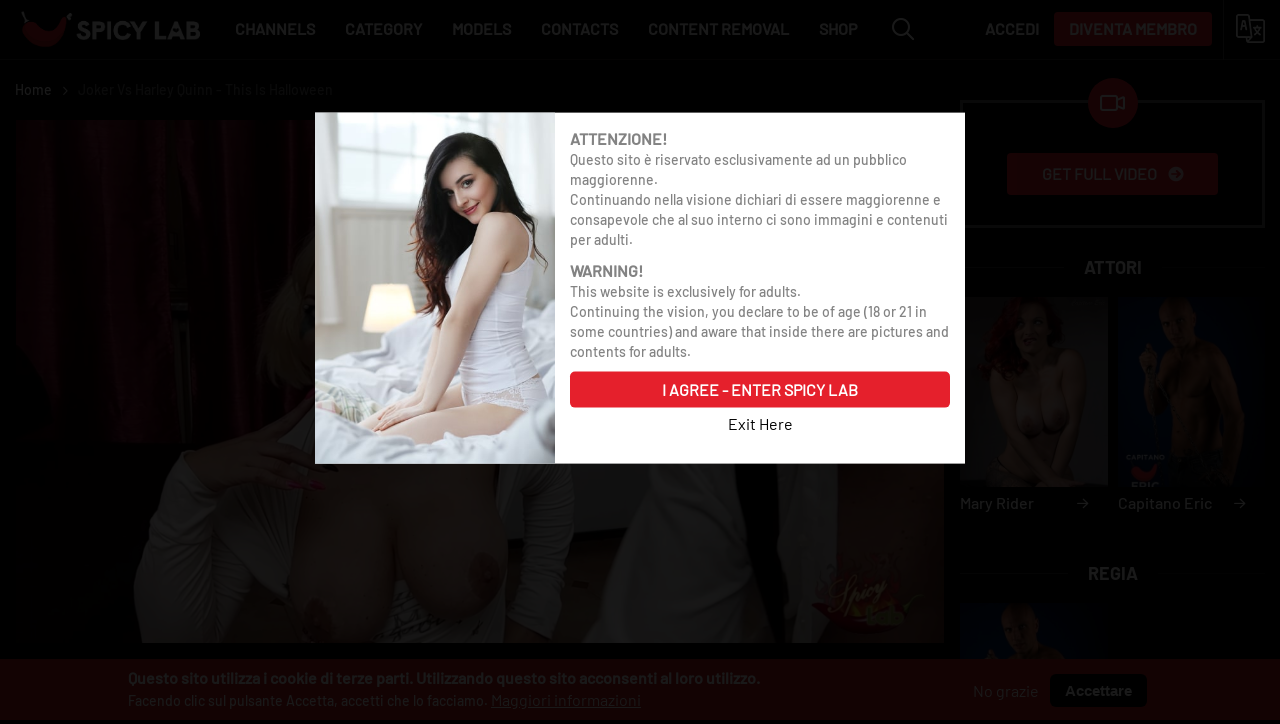

--- FILE ---
content_type: text/html; charset=UTF-8
request_url: https://spicylab.org/it/halloween-mary-rider
body_size: 10127
content:
<!DOCTYPE html>
<html  lang="it" dir="ltr" prefix="content: http://purl.org/rss/1.0/modules/content/  dc: http://purl.org/dc/terms/  foaf: http://xmlns.com/foaf/0.1/  og: http://ogp.me/ns#  rdfs: http://www.w3.org/2000/01/rdf-schema#  schema: http://schema.org/  sioc: http://rdfs.org/sioc/ns#  sioct: http://rdfs.org/sioc/types#  skos: http://www.w3.org/2004/02/skos/core#  xsd: http://www.w3.org/2001/XMLSchema# ">
  <head>
    <meta charset="utf-8" />
<script async src="https://www.googletagmanager.com/gtag/js?id=UA-57042371-1"></script>
<script>window.dataLayer = window.dataLayer || [];function gtag(){dataLayer.push(arguments)};gtag("js", new Date());gtag("config", "UA-57042371-1", {"groups":"default","anonymize_ip":true});</script>
<link rel="canonical" href="https://spicylab.org/it/halloween-mary-rider" />
<meta name="robots" content="index, follow" />
<meta name="description" content="/*--&gt;*/ Quello che non li uccide li rende più strani! Joker, il signore di Gotham city, davanti alla videocamera si fa fare un pompino in POV dalla vogliosa Harley Quinn e poi le inonda il volto di calda sborra. This is Halloween" />
<meta name="keywords" content="harley quinn, joker, cosplay, pov, pompino, Blowjob, handjob, deep throat, cumshot, sborrata, facial, halloween, cum in mouth" />
<meta property="og:site_name" content="SpicyLab" />
<meta property="og:type" content="Movie" />
<meta property="og:url" content="https://spicylab.org/it/halloween-mary-rider" />
<meta property="og:title" content="Joker vs Harley Quinn - This is Halloween" />
<meta property="og:description" content="/*--&gt;*/ Quello che non li uccide li rende più strani! Joker, il signore di Gotham city, davanti alla videocamera si fa fare un pompino in POV dalla vogliosa Harley Quinn e poi le inonda il volto di calda sborra. This is Halloween" />
<meta property="og:image:url" content="https://spicylab.org/sites/default/files/styles/1024_577/public/video_thumnails_video/SPL201910301-PH0025.jpg?itok=Z_vngWI4" />
<meta property="og:image:type" content="image/jpeg" />
<meta property="og:image:width" content="1024" />
<meta property="og:image:height" content="577" />
<meta property="og:country_name" content="IT" />
<meta property="og:email" content="info@spicylab.org" />
<meta name="twitter:card" content="summary" />
<meta name="twitter:site" content="@spicylabPROD" />
<meta name="twitter:description" content="/*--&gt;*/ Quello che non li uccide li rende più strani! Joker, il signore di Gotham city, davanti alla videocamera si fa fare un pompino in POV dalla vogliosa Harley Quinn e poi le inonda il volto di calda sborra. This is Halloween" />
<meta name="twitter:title" content="Joker vs Harley Quinn - This is Halloween" />
<meta name="twitter:creator" content="@spicylabPROD" />
<meta name="twitter:url" content="https://spicylab.org/it/halloween-mary-rider" />
<meta name="twitter:image:height" content="577" />
<meta name="twitter:image:width" content="1024" />
<meta name="twitter:image" content="https://spicylab.org/sites/default/files/styles/1024_577/public/video_thumnails_video/SPL201910301-PH0025.jpg?itok=Z_vngWI4" />
<meta name="Generator" content="Drupal 9 (https://www.drupal.org)" />
<meta name="MobileOptimized" content="width" />
<meta name="HandheldFriendly" content="true" />
<meta name="viewport" content="width=device-width, initial-scale=1.0" />
<style>div#sliding-popup, div#sliding-popup .eu-cookie-withdraw-banner, .eu-cookie-withdraw-tab {background: #bf1a1b} div#sliding-popup.eu-cookie-withdraw-wrapper { background: transparent; } #sliding-popup h1, #sliding-popup h2, #sliding-popup h3, #sliding-popup p, #sliding-popup label, #sliding-popup div, .eu-cookie-compliance-more-button, .eu-cookie-compliance-secondary-button, .eu-cookie-withdraw-tab { color: #ffffff;} .eu-cookie-withdraw-tab { border-color: #ffffff;}</style>
<link rel="icon" href="/themes/spicylab/favicon.ico" type="image/vnd.microsoft.icon" />
<link rel="alternate" hreflang="en" href="https://spicylab.org/en/joker-halloween-mary-rider" />
<link rel="alternate" hreflang="it" href="https://spicylab.org/it/halloween-mary-rider" />

    <title>Joker vs Harley Quinn - This is Halloween | SpicyLab</title>
    <link rel="stylesheet" media="all" href="/sites/default/files/css/css_KN_lrfSFC-7GFJ_qlNF1h1mlbafL74-pT0UOmTjwbPA.css" />
<link rel="stylesheet" media="all" href="https://cdnjs.cloudflare.com/ajax/libs/font-awesome/4.7.0/css/font-awesome.min.css" />
<link rel="stylesheet" media="all" href="/sites/default/files/css/css_hu6_Gty26sC22t9WfQfNYoksuQ85_JOpJHBYsKWRJn8.css" />
<link rel="stylesheet" media="all" href="https://cdn.jsdelivr.net/npm/bootstrap@3.4.1/dist/css/bootstrap.min.css" integrity="sha256-bZLfwXAP04zRMK2BjiO8iu9pf4FbLqX6zitd+tIvLhE=" crossorigin="anonymous" />
<link rel="stylesheet" media="all" href="https://cdn.jsdelivr.net/npm/@unicorn-fail/drupal-bootstrap-styles@0.0.2/dist/3.4.0/8.x-3.x/drupal-bootstrap.min.css" integrity="sha512-tGFFYdzcicBwsd5EPO92iUIytu9UkQR3tLMbORL9sfi/WswiHkA1O3ri9yHW+5dXk18Rd+pluMeDBrPKSwNCvw==" crossorigin="anonymous" />
<link rel="stylesheet" media="all" href="/sites/default/files/css/css_ElMKBBG_3LmlGJmq40HS3DKvyy2cKE6oR5cZHVGpNWw.css" />

    
    <script type="application/ld+json">
    {
      "@context": "https://schema.org",
      "@type": "Organization",
      "name": "SpicyLab Production",
      "email": "info@spicylab.org",
      "image": "https://spicylab.org/sites/default/files/logo.png",
      "url": "https://spicylab.org",
      "sameAs": [
        "https://www.facebook.com/SpicyLabProduction",
        "https://twitter.com/spicylabPROD"        
      ] 
    }
  </script>
  

    
  <script type="application/ld+json">
     {
      "@context": "https://schema.org",
      "@type": "Movie",
      "name": "Joker vs Harley Quinn - This is Halloween",
      "image": "https://spicylab.org/sites/default/files/video_thumnails_video/SPL201910301-PH0025.jpg",
      "description": "Quello che non li uccide li rende più strani! Joker, il signore di Gotham city, davanti alla videocamera si fa fare un pompino in POV dalla vogliosa Harley Quinn e poi le inonda il volto di calda sborra. This is Halloween",
      "datePublished": "2022-10-31",
      "duration": "10",
      "genre": "porno",
      "actor":{
      "@type": "Person",      
      "name": [ "Mary Rider", "Capitano Eric"]           
      },
      "director":{
      "@type": "Person",
      "name": "Capitano Eric"
      },
      "productionCompany":{
      "@type": "Organization",
      "name": "SpicyLab Production"
      },
       "countryOfOrigin":{
      "@type": "Country",
      "name": "IT"
      }
    }
    </script>
    </head>
  <body class="language_it page-id-524 path-node page-node-type-video has-glyphicons">
    <a href="#main-content" class="visually-hidden focusable skip-link">
      Skip to main content
    </a>
    
      <div class="dialog-off-canvas-main-canvas" data-off-canvas-main-canvas>
    <header class="navbar navbar-default container-fluid" id="navbar" role="banner"><div class="navbar-header"><div class="region region-navigation"><a class="logo navbar-btn pull-left" href="/it" title="Home" rel="home"><img src="/sites/default/files/logo.png" alt="Home" /></a></div><button type="button" class="navbar-toggle collapsed" data-toggle="collapsed" data-target="#navbar-collapse"
        aria-expanded="false"><span class="sr-only">Toggle navigation</span><span class="icon-bar"></span><span class="icon-bar"></span><span class="icon-bar"></span></button></div><div id="navbar-collapse" class="navbar-collapse"><div class="region region-navigation-collapsible"><nav role="navigation" aria-labelledby="block-mainmenu-menu" id="block-mainmenu"><h2 class="visually-hidden" id="block-mainmenu-menu">Main Menu</h2><ul class="menu menu--main-menu nav"><li class="first"><a href="/it/channel" data-drupal-link-system-path="node/20">Channels</a></li><li><a href="/it/category" data-drupal-link-system-path="node/21">Category</a></li><li><a href="/it/models" data-drupal-link-system-path="node/7">Models</a></li><li><a href="/it/contatti" data-drupal-link-system-path="node/15">Contacts</a></li><li><a href="/it/content-removal" title="Report Abusive or Illegal content / Copyright removal requests" data-drupal-link-system-path="node/1331">Content Removal</a></li><li class="last"><a href="https://spicysecrets.it" title="Acquista il tuo peperoncino preferito">Shop</a></li></ul></nav></div></div><div class="language"><span class="lanicon">&nbsp;</span></div><div class="region region-language"><section class="language-switcher-language-url block block-language block-language-blocklanguage-interface clearfix" id="block-languageswitcher" role="navigation">
  
    

      <ul class="links"><li hreflang="en" data-drupal-link-system-path="node/524" class="en"><a href="/en/joker-halloween-mary-rider" class="language-link" hreflang="en" data-drupal-link-system-path="node/524">    <img class="language-icon img-responsive" src="/modules/contrib/languageicons/flags/en.png" width="16" height="12" alt="English" title="English" loading="lazy" typeof="foaf:Image" />
 English
</a></li><li hreflang="it" data-drupal-link-system-path="node/524" class="it is-active"><a href="/it/halloween-mary-rider" class="language-link is-active" hreflang="it" data-drupal-link-system-path="node/524">    <img class="language-icon img-responsive" src="/modules/contrib/languageicons/flags/it.png" width="16" height="12" alt="Italian" title="Italian" loading="lazy" typeof="foaf:Image" />
 Italian
</a></li></ul>
  </section>

</div><div class="usermenu"><ul><li><a href="/user/login?destination=/it/halloween-mary-rider">Accedi</a></li><li><a class="register" href="/node/93">Diventa Membro</a></li></ul></div><div class="searchform"><i class="far fa-search"></i><div class="searchformdata"><div class="region region-search"><section class="views-exposed-form bef-exposed-form block block-views block-views-exposed-filter-blockcustom-search-page-1 clearfix" data-drupal-selector="views-exposed-form-custom-search-page-1" id="block-exposedformcustom-searchpage-1"><form action="/it/search" method="get" id="views-exposed-form-custom-search-page-1" accept-charset="UTF-8"><div class="form--inline form-inline clearfix"><div class="form-item js-form-item form-type-textfield js-form-type-textfield form-item-search js-form-item-search form-group form-autocomplete"><label for="edit-search" class="control-label">Search</label><div class="input-group"><input placeholder="Search..." data-drupal-selector="edit-search" class="form-autocomplete form-text form-control" data-autocomplete-path="/it/views-autocomplete-filters/custom_search/page_1/combine/0" type="text" id="edit-search" name="search" value="" size="30" maxlength="128" /><span class="input-group-addon"><span class="icon glyphicon glyphicon-refresh ajax-progress ajax-progress-throbber" aria-hidden="true"></span></span></div></div><div data-drupal-selector="edit-actions" class="form-actions form-group js-form-wrapper form-wrapper" id="edit-actions--2"><button data-drupal-selector="edit-submit-custom-search" class="button js-form-submit form-submit btn-info btn" type="submit" id="edit-submit-custom-search" value="Apply" name="">Apply</button></div></div></form></section></div></div></div></header><div class="videorun"><div class="col-md-9 videocontent"><div class="region region-video"><section class="views-element-container block block-views block-views-blockvideo-block-1 clearfix" id="block-views-block-video-block-1"><div class="form-group"><div class="view view-video view-id-video view-display-id-block_1 js-view-dom-id-256492904c7f4a36281a7b28c9adce775937b1d8be82e0be8a8124c2d6fc0a59"><div class="view-content"><div class="views-row"><ul class="breadcrumb"><li><a href="/">Home</a></li><li>Joker vs Harley Quinn - This is Halloween</li></ul><div class="my-5 embed-responsive embed-responsive-16by9 freeuser "><div class="flags-n active0"><div class="flag"><a href="/user/login" rel="nofollow">&nbsp;</a></div></div><div class="getfullvideoaccess"><a class="redbtn" href="/node/93">Get Full Video</a></div><video id="video" class="embed-responsive-item video-js vjs-default-skin" width="640" height="360" controls
        poster="/sites/default/files/styles/1024_577/public/video_thumnails_video/SPL201910301-PH0025.jpg?itok=Z_vngWI4" data-type="SPL201910301" data-type-nid="524" data-type-user="0"><source src="/videos-converter/SPL201910301/trailer/playlist.m3u8" type="application/x-mpegURL" /></video></div></div></div></div></div></section><section class="views-element-container block block-views block-views-blockfivestar-rating-block-1 clearfix" id="block-views-block-fivestar-rating-block-1">
  
    

      <div class="form-group"><div class="view view-fivestar-rating view-id-fivestar_rating view-display-id-block_1 js-view-dom-id-0f4ba7ae6720544d2f1edfcef8aafaa0f92717d11aacfef69b2a3701ca8afb79">
  
    
      
      <div class="view-content">
          <div class="views-row"><p class="pdate"><i class="far fa-calendar-alt"></i>Lun, Ottobre 2022 </p><div class="viewpart"><ul><li class="view"><i class="far fa-eye"></i>209</li><li class="duration"><i class="far fa-clock"></i>10</li></ul></div><div class="rate-widget thumbsupdown form-group"><form class="node-video-524-updown-video-rating-0 vote-form" id="rate-widget-base-form--2" data-drupal-selector="node-video-524-updown-video-rating-0-2" action="/it/halloween-mary-rider" method="post" accept-charset="UTF-8"><table class="rating-table"><tr class="rating-table-tr"><td class="rating-table-td"><div class="thumbsupdown-rating-wrapper rate-enabled" can-edit="true"><div class="form-item js-form-item form-type-radio js-form-type-radio form-item-value js-form-item-value"><label class="form-item js-form-item form-type-radio js-form-type-radio form-item-value js-form-item-value rating-label thumbsupdown-rating-label thumbsupdown-rating-label-up"><input twig-suggestion="rating-input" class="rating-input thumbsupdown-rating-input form-radio" data-drupal-selector="edit-value-1-3" type="radio" id="edit-value-1--3" name="value" value="1" /></label><div class="rating-option-result">3</div></div><div class="form-item js-form-item form-type-radio js-form-type-radio form-item-value js-form-item-value"><label class="form-item js-form-item form-type-radio js-form-type-radio form-item-value js-form-item-value rating-label thumbsupdown-rating-label thumbsupdown-rating-label-down"><input twig-suggestion="rating-input" class="rating-input thumbsupdown-rating-input form-radio" data-drupal-selector="edit-value-1-4" type="radio" id="edit-value-1--4" name="value" value="-1" /></label><div class="rating-option-result">0</div></div></div><input autocomplete="off" data-drupal-selector="form-2sez-ncrjqii6tw5czxxgnobj1uxxxc2lsonsmfui" type="hidden" name="form_build_id" value="form--_2sEZ-NCRJqiI6tw5CzXxgnOBj1uxxxc2lSONSMfUI" /><input data-drupal-selector="edit-node-video-524-updown-video-rating-0-2" type="hidden" name="form_id" value="node_video_524_updown_video_rating_0" /><button class="thumbsupdown-rating-submit button button--primary js-form-submit form-submit btn-success btn icon-before" data-drupal-selector="edit-submit" type="submit" id="edit-submit--4" name="op" value="Salva"><span class="icon glyphicon glyphicon-ok" aria-hidden="true"></span>
Salva</button></td></tr></table></form></div><div class="title-part"><h1 class="block-title">Trailer - Joker vs Harley Quinn - This is Halloween</h1></div><div class="clearfix"></div><div class="bodycontent"><p><style type="text/css"><!--/*--><![CDATA[/* ><!--*/
<!--td {border: 1px solid #cccccc;}br {mso-data-placement:same-cell;}-->

/*--><!]]>*/
</style>
Quello che non li uccide li rende più strani! Joker, il signore di Gotham city, davanti alla videocamera si fa fare un pompino in POV dalla vogliosa Harley Quinn e poi le inonda il volto di calda sborra. This is Halloween</p></div><div class="gallery"><h3><i class="far fa-images"></i>&nbsp;Galleria:</h3><ul><li><a href="foto/category/1682"><img loading="lazy" src="/sites/default/files/styles/220_220/public/video_thumnails_new/SPL201910301-PH0012.jpg?itok=OipCK1UY" width="220" height="220" alt="" typeof="Image" class="img-responsive" /></a></li><li><a href="foto/category/1682"><img loading="lazy" src="/sites/default/files/styles/220_220/public/video_thumnails_new/SPL201910301-PH0013.jpg?itok=WIGk2EIg" width="220" height="220" alt="" typeof="Image" class="img-responsive" /></a></li><li><a href="foto/category/1682"><img loading="lazy" src="/sites/default/files/styles/220_220/public/video_thumnails_new/SPL201910301-PH0014.jpg?itok=iC6lOv8L" width="220" height="220" alt="" typeof="Image" class="img-responsive" /></a></li><li><a href="foto/category/1682"><img loading="lazy" src="/sites/default/files/styles/220_220/public/video_thumnails_new/SPL201910301-PH0015.jpg?itok=PsszFH2j" width="220" height="220" alt="" typeof="Image" class="img-responsive" /></a></li></ul></div><div class="tags"><h3><i class="far fa-tag"></i>&nbsp;Tags:</h3><ul><li><a href="/tags/harley-quinn" hreflang="zxx">harley quinn</a></li><li><a href="/tags/joker" hreflang="zxx">joker</a></li><li><a href="/tags/cosplay" hreflang="zxx">cosplay</a></li><li><a href="/tags/pov" hreflang="zxx">pov</a></li><li><a href="/tags/pompino" hreflang="zxx">pompino</a></li><li><a href="/tags/blowjob" hreflang="zxx">Blowjob</a></li><li><a href="/tags/handjob" hreflang="zxx">handjob</a></li><li><a href="/tags/deep-throat" hreflang="zxx">deep throat</a></li><li><a href="/tags/cumshot" hreflang="zxx">cumshot</a></li><li><a href="/tags/sborrata" hreflang="zxx">sborrata</a></li><li><a href="/tags/facial" hreflang="zxx">facial</a></li><li><a href="/tags/halloween" hreflang="zxx">halloween</a></li><li><a href="/tags/cum-mouth" hreflang="zxx">cum in mouth</a></li></ul></div></div>

    </div>
  
          </div>
</div>

  </section>

</div></div><div class="col-md-3"><div class="videorightpart"><div class="getfullvideo"><a class="redbtn" href="/it/registrati?destination=/it/halloween-mary-rider">Get Full Video</a></div><div class="region region-video-right"><section class="views-element-container block block-views block-views-blockvideo-actor-block-1 clearfix" id="block-views-block-video-actor-block-1"><div class="form-group"><div class="view view-video-actor view-id-video_actor view-display-id-block_1 js-view-dom-id-5578075b399bd92639f5e7e0fea54470848e5a1d9cace8e50a79a3365bd68918"><div class="view-content"><h3 class="act">Attori</h3><ul class="actors"><li><a href="/it/mary-rider"><img loading="lazy" src="/sites/default/files/styles/171_220/public/actors_picture/MaryRider03.jpg?itok=BHp9ivmF" width="171" height="220" alt="" typeof="foaf:Image" class="img-responsive" /><p class="aname">Mary Rider</p></a></li><li><a href="/it/capitano-eric"><img loading="lazy" src="/sites/default/files/styles/171_220/public/actors_picture/DSC_1467.jpg?itok=p1p7m91o" width="171" height="220" alt="" typeof="foaf:Image" class="img-responsive" /><p class="aname">Capitano Eric</p></a></li></ul></div></div></div></section><section class="views-element-container block block-views block-views-blockvideo-actor-block-2 clearfix" id="block-views-block-video-actor-block-2"><div class="form-group"><div class="view view-video-actor view-id-video_actor view-display-id-block_2 js-view-dom-id-f4e92f4000578cd5aa9f6c6d9033405c32e3f646d225da32da8f0a1c2f80886a"><div class="view-content"><h3 class="act">Regia</h3><ul class="actors"><li><a href="/it/capitano-eric"><img loading="lazy" src="/sites/default/files/styles/171_220/public/actors_picture/DSC_1467.jpg?itok=p1p7m91o" width="171" height="220" alt="" typeof="foaf:Image" class="img-responsive" /><p class="aname">Capitano Eric</p></a></li></ul></div></div></div></section><nav role="navigation" aria-labelledby="block-socialmediamenu-2-menu" id="block-socialmediamenu-2"><h2 id="block-socialmediamenu-2-menu">SEGUICI SU</h2><ul class="menu menu--social-media-menu nav"><li class="first"><a href="https://www.facebook.com/SpicyLabProduction/?fref=ts" class="facebook-icon" target="_blank">Facebook</a></li><li><a href="https://t.me/+IvHJg2iFKXE5ZmRk" class="telegram-icon" target="_blank">Telegram</a></li><li class="last"><a href="https://twitter.com/spicylabPROD" class="twitter-icon" target="_blank">Twitter</a></li></ul></nav></div></p></div></div></div><div class="clearfix"></div><div class="col-md-12 relatedvideo"><h2>Guarda Altri Video</h2><div class="views-element-container form-group"><div class="view-actor-videos view view-details-videos view-id-details_videos view-display-id-block_1 js-view-dom-id-68ebf8318f6159b23acc08d2557d55bbbc39e02bb3090a46cb432cf525716f77"><div class="view-content"><div data-drupal-views-infinite-scroll-content-wrapper class="views-infinite-scroll-content-wrapper clearfix form-group"><div class="views-row"><div class="video-thumbnail"><a href="https://spicylab.org/it/M%2BM-betty-hardqueen" class="avs-thumbnail"><div class="avs-image" style="background-image: url(/sites/default/files/styles/500_282/public/video_thumnails_video/M%2BM3-PH0170.jpg?itok=3ArJGHxA);"  video-src='/sites/default/files/video_thumnails_gif/M%2BM3-SH-CM.mp4'></div></a></div><div class="short-video"><div class="shortvl"><h3><a href="/it/M%2BM-betty-hardqueen" hreflang="it">Monella + Monella P.3: chi la dura scopa!</a></h3><p class="attori"><span>Attori: </span><a href="/it/betty-hard-queen" hreflang="it">Betty Hard Queen</a>, <a href="/it/mary-rider" hreflang="it">Mary Rider</a>, <a href="/it/lady-miri" hreflang="it">Lady Miri</a>, <a href="/it/diana-zilli" hreflang="it">Diana Zilli</a>, <a href="/it/capitano-eric" hreflang="it">Capitano Eric</a>, <a href="/it/alex-flame" hreflang="it">Alex Flame</a>, <a href="/it/gothic" hreflang="it">Gothic</a></p><p class="pdate"><i class="far fa-calendar-alt"></i>29, Gennaio 2026 </p></div><div class="viewpart"><ul><li class="view"><i class="far fa-eye"></i>408</li><li class="duration"><i class="far fa-clock"></i>37</li></ul></div></div></div><div class="views-row"><div class="video-thumbnail"><a href="https://spicylab.org/it/questo-hotel-e-un-bordello-samantha-garmendia" class="avs-thumbnail"><div class="avs-image" style="background-image: url(/sites/default/files/styles/500_282/public/video_thumnails_video/SPL202206201-PH0005_0.jpg?itok=by7pgnJT);"  video-src='/sites/default/files/2022-10/SPL202206201-SH-CM_0.mp4'></div></a></div><div class="short-video"><div class="shortvl"><h3><a href="/it/questo-hotel-e-un-bordello-samantha-garmendia" hreflang="it">Questo hotel è un bordello</a></h3><p class="attori"><span>Attori: </span><a href="/it/mary-rider" hreflang="it">Mary Rider</a>, <a href="/it/samantha-garmendia" hreflang="it">Samantha Garmendia</a>, <a href="/it/capitano-eric" hreflang="it">Capitano Eric</a></p><p class="pdate"><i class="far fa-calendar-alt"></i>27, Gennaio 2026 </p></div><div class="viewpart"><ul><li class="view"><i class="far fa-eye"></i>1647</li><li class="duration"><i class="far fa-clock"></i>25</li></ul></div></div></div><div class="views-row"><div class="video-thumbnail"><a href="https://spicylab.org/it/anal-creampie-high-heels-mary-rider" class="avs-thumbnail"><div class="avs-image" style="background-image: url(/sites/default/files/styles/500_282/public/video_thumnails_video/SPL202512071-PH0080.jpg?itok=uH1jEiHr);"  video-src='/sites/default/files/video_thumnails_gif/SPL202512071-SH-CM.mp4'></div></a></div><div class="short-video"><div class="shortvl"><h3><a href="/it/anal-creampie-high-heels-mary-rider" hreflang="it">Anal and creampie in high heels</a></h3><p class="attori"><span>Attori: </span><a href="/it/mary-rider" hreflang="it">Mary Rider</a>, <a href="/it/capitano-eric" hreflang="it">Capitano Eric</a></p><p class="pdate"><i class="far fa-calendar-alt"></i>24, Gennaio 2026 </p></div><div class="viewpart"><ul><li class="view"><i class="far fa-eye"></i>267</li><li class="duration"><i class="far fa-clock"></i>18</li></ul></div></div></div><div class="views-row"><div class="video-thumbnail"><a href="https://spicylab.org/it/brasiliana-scopata-sul-biliardo-mia-nins" class="avs-thumbnail"><div class="avs-image" style="background-image: url(/sites/default/files/styles/500_282/public/video_thumnails_video/SPL202509243-PH0059.jpg?itok=K-gHbANf);"  video-src='/sites/default/files/video_thumnails_gif/SPL202509243-SH-CM.mp4'></div></a></div><div class="short-video"><div class="shortvl"><h3><a href="/it/brasiliana-scopata-sul-biliardo-mia-nins" hreflang="it">Brasiliana scopata sul biliardo</a></h3><p class="attori"><span>Attori: </span><a href="/it/mia-nins" hreflang="it">Mia Nins</a>, <a href="/it/capitano-eric" hreflang="it">Capitano Eric</a></p><p class="pdate"><i class="far fa-calendar-alt"></i>22, Gennaio 2026 </p></div><div class="viewpart"><ul><li class="view"><i class="far fa-eye"></i>221</li><li class="duration"><i class="far fa-clock"></i>15</li></ul></div></div></div><div class="views-row"><div class="video-thumbnail"><a href="https://spicylab.org/it/anal-greis-kelly" class="avs-thumbnail"><div class="avs-image" style="background-image: url(/sites/default/files/styles/500_282/public/video_thumnails_video/SPL202310171-PH0128.jpg?itok=RXwBq4ru);"  video-src='/sites/default/files/video_thumnails_gif/SPL202310171-SH-CM.mp4'></div></a></div><div class="short-video"><div class="shortvl"><h3><a href="/it/anal-greis-kelly" hreflang="it">Spicy Gonzo - Greis Kelly</a></h3><p class="attori"><span>Attori: </span><a href="/it/greis-kelly" hreflang="it">Greis Kelly</a>, <a href="/it/capitano-eric" hreflang="it">Capitano Eric</a></p><p class="pdate"><i class="far fa-calendar-alt"></i>20, Gennaio 2026 </p></div><div class="viewpart"><ul><li class="view"><i class="far fa-eye"></i>1494</li><li class="duration"><i class="far fa-clock"></i>37</li></ul></div></div></div><div class="views-row"><div class="video-thumbnail"><a href="https://spicylab.org/it/dolce-risveglio-lesbico-vita-marshall" class="avs-thumbnail"><div class="avs-image" style="background-image: url(/sites/default/files/styles/500_282/public/video_thumnails_video/SPL201707281-TH.jpg?itok=X4VJZ0P5);"  video-src='/sites/default/files/2022-07/SPL201707281-SH-CM.mp4'></div></a></div><div class="short-video"><div class="shortvl"><h3><a href="/it/dolce-risveglio-lesbico-vita-marshall" hreflang="it">Dolce Risveglio Lesbico</a></h3><p class="attori"><span>Attori: </span><a href="/it/vita-marshall" hreflang="it">Vita Marshall</a>, <a href="/it/mary-rider" hreflang="it">Mary Rider</a></p><p class="pdate"><i class="far fa-calendar-alt"></i>17, Gennaio 2026 </p></div><div class="viewpart"><ul><li class="view"><i class="far fa-eye"></i>11.5 K</li><li class="duration"><i class="far fa-clock"></i>31 Min</li></ul></div></div></div><div class="views-row"><div class="video-thumbnail"><a href="https://spicylab.org/it/private-sex-riddy" class="avs-thumbnail"><div class="avs-image" style="background-image: url(/sites/default/files/styles/500_282/public/video_thumnails_video/SPL202509211-PH0130.jpg?itok=JGQKRXi1);" ></div></a></div><div class="short-video"><div class="shortvl"><h3><a href="/it/private-sex-riddy" hreflang="it">Single vogliosa e pelosa fa sesso con una coppia di turisti</a></h3><p class="attori"><span>Attori: </span><a href="/it/riddy" hreflang="it">Riddy</a>, <a href="/it/mary-rider" hreflang="it">Mary Rider</a>, <a href="/it/capitano-eric" hreflang="it">Capitano Eric</a></p><p class="pdate"><i class="far fa-calendar-alt"></i>15, Gennaio 2026 </p></div><div class="viewpart"><ul><li class="view"><i class="far fa-eye"></i>470</li><li class="duration"><i class="far fa-clock"></i>28</li></ul></div></div></div><div class="views-row"><div class="video-thumbnail"><a href="https://spicylab.org/it/sweet-awakening-ayesa-x-mary-rider" class="avs-thumbnail"><div class="avs-image" style="background-image: url(/sites/default/files/styles/500_282/public/video_thumnails_video/SPL202206101-PH-10.jpg?itok=iCf1mlsg);"  video-src='/sites/default/files/2022-09/SPL202206101-SH-CM.mp4'></div></a></div><div class="short-video"><div class="shortvl"><h3><a href="/it/sweet-awakening-ayesa-x-mary-rider" hreflang="it">Sweet awakening with Ayesa X</a></h3><p class="attori"><span>Attori: </span><a href="/it/mary-rider" hreflang="it">Mary Rider</a>, <a href="/it/capitano-eric" hreflang="it">Capitano Eric</a>, <a href="/it/ayesa-x" hreflang="it">Ayesa X</a></p><p class="pdate"><i class="far fa-calendar-alt"></i>13, Gennaio 2026 </p></div><div class="viewpart"><ul><li class="view"><i class="far fa-eye"></i>571</li><li class="duration"><i class="far fa-clock"></i>26</li></ul></div></div></div><div class="views-row"><div class="video-thumbnail"><a href="https://spicylab.org/it/moglie-arrapata-inculata-e-sborrata-mary-rider" class="avs-thumbnail"><div class="avs-image" style="background-image: url(/sites/default/files/styles/500_282/public/video_thumnails_video/SPL202509192-PH0139.jpg?itok=cY2WbGZ4);"  video-src='/sites/default/files/video_thumnails_gif/SPL202509192-SH-CM.mp4'></div></a></div><div class="short-video"><div class="shortvl"><h3><a href="/it/moglie-arrapata-inculata-e-sborrata-mary-rider" hreflang="it">Moglie arrapata, inculata e sborrata</a></h3><p class="attori"><span>Attori: </span><a href="/it/mary-rider" hreflang="it">Mary Rider</a>, <a href="/it/leo-casanova" hreflang="it">Leo Casanova</a></p><p class="pdate"><i class="far fa-calendar-alt"></i>08, Gennaio 2026 </p></div><div class="viewpart"><ul><li class="view"><i class="far fa-eye"></i>524</li><li class="duration"><i class="far fa-clock"></i>27</li></ul></div></div></div><div class="views-row"><div class="video-thumbnail"><a href="https://spicylab.org/it/step-family-pic-nic" class="avs-thumbnail"><div class="avs-image" style="background-image: url(/sites/default/files/styles/500_282/public/video_thumnails_video/SPL202206211-PH25.jpg?itok=ViOdV7P7);"  video-src='/sites/default/files/2022-09/SPL202206211-SH-CM.mp4'></div></a></div><div class="short-video"><div class="shortvl"><h3><a href="/it/step-family-pic-nic" hreflang="it">Pic nic con la stepfamily</a></h3><p class="attori"><span>Attori: </span><a href="/it/holy-machiaveli" hreflang="it">Holy Machiavelli</a>, <a href="/it/mary-rider" hreflang="it">Mary Rider</a>, <a href="/it/capitano-eric" hreflang="it">Capitano Eric</a></p><p class="pdate"><i class="far fa-calendar-alt"></i>06, Gennaio 2026 </p></div><div class="viewpart"><ul><li class="view"><i class="far fa-eye"></i>993</li><li class="duration"><i class="far fa-clock"></i>37</li></ul></div></div></div><div class="views-row"><div class="video-thumbnail"><a href="https://spicylab.org/it/biggest-anal-orgy-anuskatzz" class="avs-thumbnail"><div class="avs-image" style="background-image: url(/sites/default/files/styles/500_282/public/video_thumnails_video/SPL202507053-PH0260.jpg?itok=El6P1gqJ);"  video-src='/sites/default/files/video_thumnails_gif/SPL202507053-SH-CM.mp4'></div></a></div><div class="short-video"><div class="shortvl"><h3><a href="/it/biggest-anal-orgy-anuskatzz" hreflang="it">La storia di una grande orgia anale</a></h3><p class="attori"><span>Attori: </span><a href="/it/anuska-tkk" hreflang="it">Anuska TKK</a>, <a href="/it/jessy" hreflang="it">Jessy</a>, <a href="/it/edone-kaliyuga" hreflang="it">Edonè Kaliyuga</a>, <a href="/it/trinity-eklectic" hreflang="it">Trinity Eklectic</a>, <a href="/it/capitano-eric" hreflang="it">Capitano Eric</a>, <a href="/it/lily-lu" hreflang="it">Lily Lu</a>, <a href="/it/nikolaz-zpageti" hreflang="it">Nikolaz Zpageti</a>, <a href="/it/manu-manuel" hreflang="it">Manu Manuel</a>, <a href="/it/snake-dave" hreflang="it">Snake Dave</a>, <a href="/it/thor-johnson" hreflang="it">Thor Johnson</a>, <a href="/it/todd-jones" hreflang="it">Todd Jones</a></p><p class="pdate"><i class="far fa-calendar-alt"></i>01, Gennaio 2026 </p></div><div class="viewpart"><ul><li class="view"><i class="far fa-eye"></i>556</li><li class="duration"><i class="far fa-clock"></i>45</li></ul></div></div></div><div class="views-row"><div class="video-thumbnail"><a href="https://spicylab.org/it/questione-di-culo-africa-danger" class="avs-thumbnail"><div class="avs-image" style="background-image: url(/sites/default/files/styles/500_282/public/video_thumnails_video/SPL202307091.00_13_54_24.Immagine001.jpg?itok=5w6jH8IL);"  video-src='/sites/default/files/video_thumnails_gif/SPL202307091-SH-CM.mp4'></div></a></div><div class="short-video"><div class="shortvl"><h3><a href="/it/questione-di-culo-africa-danger" hreflang="it">Questione di culo</a></h3><p class="attori"><span>Attori: </span><a href="/it/africa-danger" hreflang="it">Africa Danger</a>, <a href="/it/capitano-eric" hreflang="it">Capitano Eric</a>, <a href="/it/rocco-maltesi" hreflang="it">Rocco Maltesi</a></p><p class="pdate"><i class="far fa-calendar-alt"></i>30, Dicembre 2025 </p></div><div class="viewpart"><ul><li class="view"><i class="far fa-eye"></i>2331</li><li class="duration"><i class="far fa-clock"></i>41</li></ul></div></div></div></div></div><ul class="js-pager__items pager" data-drupal-views-infinite-scroll-pager="automatic"><li class="pager__item"><a class="button" href="?page=1" title="Load more items" rel="next">Load More</a></li></ul></div></div></div><footer class="footer container-fluid" role="contentinfo"><div class="region region-footer"><section id="block-footer" class="block block-block-content block-block-content3860dc67-7a6e-4e1f-8049-25f51b60b937 clearfix"><div class="field field--name-body field--type-text-with-summary field--label-hidden field--item"><p>Tutte le modelle e modelli che appaiono su questo sito web hanno 18 anni compiuti o più.<br />
Entrando in questo sito si dichiara di avere assolutamente l'età idonea per la vostra zona di appartenenza.<br />
Si ricorda che per visionare materiale per adulti bisogna comunque avere un età superiore ai 18 anni.</p><p><a href="/it/contatti">Contattaci </a> | <a href="/it/privacy-policy">Privacy Policy</a> | <a href="/it/node/17">Casting</a><br /><a href="/it/statement2257">18 U.S.C. 2257 Record-Keeping Requirements Compliance Statement</a></p><p><em>Tutte le transazioni sono al  </em>100% sicure e garantite.<br />
Please visit <a href="http://www.epoch.com/">Epoch.com</a>  our authorized sales agents.</p><p>E-mail: info@spicylab.org <a href="https://spicylab.org">www.spicylab.org</a></p><p>© Copyright 2026 All rights reserved.</p></div></section></div></footer><div class="region region-disclaimer"><section id="block-disclaimer" class="block block-block-content block-block-contentfa943523-e910-45c7-b9ab-7ff038e11d5f clearfix"><div class="field field--name-body field--type-text-with-summary field--label-hidden field--item"><div class="disclaimer-popup"><div class="dis-img"><img alt="Spicy Lab" data-entity-type="file" data-entity-uuid="896e00b1-11c1-444b-9a3e-741f06b8e6c2" src="/sites/default/files/inline-images/spicygirl.jpg" width="377" height="551" loading="lazy" /></div><div class="dis-content"><p><strong>ATTENZIONE!</strong><br />
Questo sito è riservato esclusivamente ad un pubblico maggiorenne.<br />
Continuando nella visione dichiari di essere maggiorenne e consapevole che al suo interno ci sono immagini e contenuti per adulti.</p><p><strong>WARNING!</strong><br />
This website is exclusively for adults.<br />
Continuing the vision, you declare to be of age (18 or 21 in some countries) and aware that inside there are pictures and contents for adults.</p><button class="agree-disclaimer">I Agree - Enter Spicy Lab</button><a class="exit" href="#">Exit Here</a></div></div></div></section></div>
  </div>

    
    <script type="application/json" data-drupal-selector="drupal-settings-json">{"path":{"baseUrl":"\/","scriptPath":null,"pathPrefix":"it\/","currentPath":"node\/524","currentPathIsAdmin":false,"isFront":false,"currentLanguage":"it"},"pluralDelimiter":"\u0003","suppressDeprecationErrors":true,"ajaxPageState":{"libraries":"ajax_loader\/ajax_loader.throbber,better_exposed_filters\/general,bootstrap\/popover,bootstrap\/theme,core\/drupal.autocomplete,core\/internal.jquery.form,eu_cookie_compliance\/eu_cookie_compliance_default,flag\/flag.link,flag\/flag.link_ajax,google_analytics\/google_analytics,rate\/w-thumbsupdown,spicylab\/videoscript,system\/base,views\/views.module,views_autocomplete_filters\/drupal.views-autocomplete-filters,views_infinite_scroll\/views-infinite-scroll","theme":"spicylab","theme_token":null},"ajaxTrustedUrl":{"\/it\/search":true,"form_action_p_pvdeGsVG5zNF_XLGPTvYSKCf43t8qZYSwcfZl2uzM":true,"\/it\/halloween-mary-rider?ajax_form=1":true},"ajaxLoader":{"markup":"\u003Cdiv class=\u0022ajax-throbber sk-circle\u0022\u003E\n              \u003Cdiv class=\u0022sk-circle-dot\u0022\u003E\u003C\/div\u003E\n              \u003Cdiv class=\u0022sk-circle-dot\u0022\u003E\u003C\/div\u003E\n              \u003Cdiv class=\u0022sk-circle-dot\u0022\u003E\u003C\/div\u003E\n              \u003Cdiv class=\u0022sk-circle-dot\u0022\u003E\u003C\/div\u003E\n              \u003Cdiv class=\u0022sk-circle-dot\u0022\u003E\u003C\/div\u003E\n              \u003Cdiv class=\u0022sk-circle-dot\u0022\u003E\u003C\/div\u003E\n              \u003Cdiv class=\u0022sk-circle-dot\u0022\u003E\u003C\/div\u003E\n              \u003Cdiv class=\u0022sk-circle-dot\u0022\u003E\u003C\/div\u003E\n              \u003Cdiv class=\u0022sk-circle-dot\u0022\u003E\u003C\/div\u003E\n              \u003Cdiv class=\u0022sk-circle-dot\u0022\u003E\u003C\/div\u003E\n              \u003Cdiv class=\u0022sk-circle-dot\u0022\u003E\u003C\/div\u003E\n              \u003Cdiv class=\u0022sk-circle-dot\u0022\u003E\u003C\/div\u003E\n            \u003C\/div\u003E","hideAjaxMessage":false,"alwaysFullscreen":true,"throbberPosition":"body"},"google_analytics":{"account":"UA-57042371-1","trackOutbound":true,"trackMailto":true,"trackDownload":true,"trackDownloadExtensions":"7z|aac|arc|arj|asf|asx|avi|bin|csv|doc(x|m)?|dot(x|m)?|exe|flv|gif|gz|gzip|hqx|jar|jpe?g|js|mp(2|3|4|e?g)|mov(ie)?|msi|msp|pdf|phps|png|ppt(x|m)?|pot(x|m)?|pps(x|m)?|ppam|sld(x|m)?|thmx|qtm?|ra(m|r)?|sea|sit|tar|tgz|torrent|txt|wav|wma|wmv|wpd|xls(x|m|b)?|xlt(x|m)|xlam|xml|z|zip","trackColorbox":true},"eu_cookie_compliance":{"cookie_policy_version":"1.0.0","popup_enabled":true,"popup_agreed_enabled":false,"popup_hide_agreed":false,"popup_clicking_confirmation":false,"popup_scrolling_confirmation":false,"popup_html_info":"\u003Cdiv aria-labelledby=\u0022popup-text\u0022  class=\u0022eu-cookie-compliance-banner eu-cookie-compliance-banner-info eu-cookie-compliance-banner--opt-out\u0022\u003E\n  \u003Cdiv class=\u0022popup-content info eu-cookie-compliance-content\u0022\u003E\n        \u003Cdiv id=\u0022popup-text\u0022 class=\u0022eu-cookie-compliance-message\u0022 role=\u0022document\u0022\u003E\n      \u003Cp\u003E\u003Cstrong\u003EQuesto sito utilizza i cookie di terze parti. Utilizzando questo sito acconsenti al loro utilizzo.\u003C\/strong\u003E\u003C\/p\u003E\u003Cp\u003EFacendo clic sul pulsante Accetta, accetti che lo facciamo.\u003C\/p\u003E\n              \u003Cbutton type=\u0022button\u0022 class=\u0022find-more-button eu-cookie-compliance-more-button\u0022\u003EMaggiori informazioni\u003C\/button\u003E\n          \u003C\/div\u003E\n\n    \n    \u003Cdiv id=\u0022popup-buttons\u0022 class=\u0022eu-cookie-compliance-buttons\u0022\u003E\n            \u003Cbutton type=\u0022button\u0022 class=\u0022decline-button eu-cookie-compliance-secondary-button\u0022\u003ENo grazie\u003C\/button\u003E\n              \u003Cbutton type=\u0022button\u0022 class=\u0022agree-button eu-cookie-compliance-default-button\u0022\u003EAccettare\u003C\/button\u003E\n          \u003C\/div\u003E\n  \u003C\/div\u003E\n\u003C\/div\u003E","use_mobile_message":false,"mobile_popup_html_info":"\u003Cdiv aria-labelledby=\u0022popup-text\u0022  class=\u0022eu-cookie-compliance-banner eu-cookie-compliance-banner-info eu-cookie-compliance-banner--opt-out\u0022\u003E\n  \u003Cdiv class=\u0022popup-content info eu-cookie-compliance-content\u0022\u003E\n        \u003Cdiv id=\u0022popup-text\u0022 class=\u0022eu-cookie-compliance-message\u0022 role=\u0022document\u0022\u003E\n      \n              \u003Cbutton type=\u0022button\u0022 class=\u0022find-more-button eu-cookie-compliance-more-button\u0022\u003EMaggiori informazioni\u003C\/button\u003E\n          \u003C\/div\u003E\n\n    \n    \u003Cdiv id=\u0022popup-buttons\u0022 class=\u0022eu-cookie-compliance-buttons\u0022\u003E\n            \u003Cbutton type=\u0022button\u0022 class=\u0022decline-button eu-cookie-compliance-secondary-button\u0022\u003ENo grazie\u003C\/button\u003E\n              \u003Cbutton type=\u0022button\u0022 class=\u0022agree-button eu-cookie-compliance-default-button\u0022\u003EAccettare\u003C\/button\u003E\n          \u003C\/div\u003E\n  \u003C\/div\u003E\n\u003C\/div\u003E","mobile_breakpoint":768,"popup_html_agreed":false,"popup_use_bare_css":false,"popup_height":"auto","popup_width":"100%","popup_delay":1000,"popup_link":"\/it\/cookies","popup_link_new_window":true,"popup_position":false,"fixed_top_position":true,"popup_language":"it","store_consent":false,"better_support_for_screen_readers":false,"cookie_name":"","reload_page":false,"domain":"","domain_all_sites":true,"popup_eu_only":false,"popup_eu_only_js":false,"cookie_lifetime":100,"cookie_session":0,"set_cookie_session_zero_on_disagree":0,"disagree_do_not_show_popup":false,"method":"opt_out","automatic_cookies_removal":true,"allowed_cookies":"","withdraw_markup":"\u003Cbutton type=\u0022button\u0022 class=\u0022eu-cookie-withdraw-tab\u0022\u003EPrivacy settings\u003C\/button\u003E\n\u003Cdiv aria-labelledby=\u0022popup-text\u0022 class=\u0022eu-cookie-withdraw-banner\u0022\u003E\n  \u003Cdiv class=\u0022popup-content info eu-cookie-compliance-content\u0022\u003E\n    \u003Cdiv id=\u0022popup-text\u0022 class=\u0022eu-cookie-compliance-message\u0022 role=\u0022document\u0022\u003E\n      \u003Cp\u003E\u003Cstrong\u003EUtilizziamo i cookie su questo sito per migliorare la tua esperienza utente\u003C\/strong\u003E\u003C\/p\u003E\u003Cp\u003EHai dato il tuo consenso per l\u0027impostazione dei cookie.\u003C\/p\u003E\n    \u003C\/div\u003E\n    \u003Cdiv id=\u0022popup-buttons\u0022 class=\u0022eu-cookie-compliance-buttons\u0022\u003E\n      \u003Cbutton type=\u0022button\u0022 class=\u0022eu-cookie-withdraw-button \u0022\u003EWithdraw consent\u003C\/button\u003E\n    \u003C\/div\u003E\n  \u003C\/div\u003E\n\u003C\/div\u003E","withdraw_enabled":false,"reload_options":0,"reload_routes_list":"","withdraw_button_on_info_popup":false,"cookie_categories":[],"cookie_categories_details":[],"enable_save_preferences_button":true,"cookie_value_disagreed":"0","cookie_value_agreed_show_thank_you":"1","cookie_value_agreed":"2","containing_element":"body","settings_tab_enabled":false,"olivero_primary_button_classes":"","olivero_secondary_button_classes":"","close_button_action":"","open_by_default":true,"modules_allow_popup":true,"hide_the_banner":false,"geoip_match":true},"bootstrap":{"forms_has_error_value_toggle":1,"modal_animation":1,"modal_backdrop":"true","modal_focus_input":1,"modal_keyboard":1,"modal_select_text":1,"modal_show":1,"modal_size":"","popover_enabled":1,"popover_animation":1,"popover_auto_close":1,"popover_container":"body","popover_content":"","popover_delay":"0","popover_html":0,"popover_placement":"right","popover_selector":"","popover_title":"","popover_trigger":"click"},"views":{"ajax_path":"\/it\/views\/ajax","ajaxViews":{"views_dom_id:68ebf8318f6159b23acc08d2557d55bbbc39e02bb3090a46cb432cf525716f77":{"view_name":"details_videos","view_display_id":"block_1","view_args":"30+3\/524","view_path":"\/node\/524","view_base_path":null,"view_dom_id":"68ebf8318f6159b23acc08d2557d55bbbc39e02bb3090a46cb432cf525716f77","pager_element":0}}},"ajax":{"edit-submit--4":{"callback":"::ajaxSubmit","event":"click","wrapper":"rate-widget-base-form--2","progress":{"type":null},"url":"\/it\/halloween-mary-rider?ajax_form=1","dialogType":"ajax","submit":{"_triggering_element_name":"op","_triggering_element_value":"Salva"}}},"user":{"uid":0,"permissionsHash":"7c17539662aa2b7dd2f2ec6cd26d08d7ccabe9ffd1a7ebf816f2fa3d32d9b710"}}</script>
<script src="/sites/default/files/js/js_dVxy_SpKsYic-kpN87UKQ-3JkZnujrO8QAFy1nJnGWM.js"></script>
<script src="https://cdn.jsdelivr.net/npm/bootstrap@3.4.1/dist/js/bootstrap.min.js" integrity="sha256-nuL8/2cJ5NDSSwnKD8VqreErSWHtnEP9E7AySL+1ev4=" crossorigin="anonymous"></script>
<script src="/sites/default/files/js/js_qUdSHwgDNH52eGiHfUE-RTrccZvWl6FhUoEYkKgdf0U.js"></script>
<script src="/modules/contrib/eu_cookie_compliance/js/eu_cookie_compliance.min.js?v=9.4.4" defer></script>
<script src="/sites/default/files/js/js_r7qLz4MA7OAY5xsD2so62gAHoh9W5N2fkazSX2kWNjY.js"></script>

  </body>
</html>


--- FILE ---
content_type: text/css
request_url: https://spicylab.org/sites/default/files/css/css_hu6_Gty26sC22t9WfQfNYoksuQ85_JOpJHBYsKWRJn8.css
body_size: 178
content:
.thumbsupdown-rating-wrapper{display:inline;padding:0px;}div.thumbsupdown > form > table > tbody > tr.rating-table-tr{border:none;}div.thumbsupdown > form > table > tbody > tr > td.rating-table-td{border:none;padding:0px;}div.thumbsupdown-rating-wrapper > div.form-type-radio{display:inline;padding:0px;}div.thumbsupdown-rating-wrapper > div > label.thumbsupdown-rating-label{display:inline-block;padding:0px;}div.thumbsupdown-rating-wrapper > div > label.thumbsupdown-rating-label-up:before{display:inline;font-size:1.8em;font-family:FontAwesome;content:"\f087";}div.thumbsupdown-rating-wrapper > div > label.thumbsupdown-rating-label-down:before{display:inline;font-size:1.8em;font-family:FontAwesome;content:"\f088";}div.thumbsupdown-rating-wrapper > div > label.thumbsupdown-rating-label:hover,div.thumbsupdown-rating-wrapper > div > label.thumbsupdown-rating-label:active,div.thumbsupdown-rating-wrapper > div > label.thumbsupdown-rating-label:focus{color:#666;cursor:pointer;}div.thumbsupdown-rating-wrapper > div > div.rating-option-result{display:inline;text-align:center;padding:5px;}input.thumbsupdown-rating-input{display:none;}button.thumbsupdown-rating-submit{display:none;}input.thumbsupdown-rating-submit{display:none;}


--- FILE ---
content_type: text/css
request_url: https://spicylab.org/sites/default/files/css/css_ElMKBBG_3LmlGJmq40HS3DKvyy2cKE6oR5cZHVGpNWw.css
body_size: 87516
content:
.fa{font-family:"Font Awesome 6 Pro";font-family:var(--fa-style-family,"Font Awesome 6 Pro");font-weight:900;font-weight:var(--fa-style,900);}.fa,.fas,.fa-solid,.far,.fa-regular,.fal,.fa-light,.fat,.fa-thin,.fad,.fa-duotone,.fab,.fa-brands{-moz-osx-font-smoothing:grayscale;-webkit-font-smoothing:antialiased;display:inline-block;display:var(--fa-display,inline-block);font-style:normal;font-variant:normal;text-rendering:auto;color:inherit;color:var(--fa-color,inherit);}.fa-1x{font-size:1em;}.fa-2x{font-size:2em;}.fa-3x{font-size:3em;}.fa-4x{font-size:4em;}.fa-5x{font-size:5em;}.fa-6x{font-size:6em;}.fa-7x{font-size:7em;}.fa-8x{font-size:8em;}.fa-9x{font-size:9em;}.fa-10x{font-size:10em;}.fa-2xs{font-size:0.625em;line-height:0.1em;vertical-align:0.225em;}.fa-xs{font-size:0.75em;line-height:0.08333em;vertical-align:0.125em;}.fa-sm{font-size:0.875em;line-height:0.07143em;vertical-align:0.05357em;}.fa-lg{font-size:1.25em;line-height:0.05em;vertical-align:-0.075em;}.fa-xl{font-size:1.5em;line-height:0.04167em;vertical-align:-0.125em;}.fa-2xl{font-size:2em;line-height:0.03125em;vertical-align:-0.1875em;}.fa-fw{text-align:center;width:1.25em;}.fa-ul{list-style-type:none;margin-left:2.5em;margin-left:var(--fa-li-margin,2.5em);padding-left:0;}.fa-ul > li{position:relative;}.fa-li{left:calc(2em * -1);left:calc(var(--fa-li-width,2em) * -1);position:absolute;text-align:center;width:2em;width:var(--fa-li-width,2em);line-height:inherit;}.fa-border{border-color:#eee;border-color:var(--fa-border-color,#eee);border-radius:0.1em;border-radius:var(--fa-border-radius,0.1em);border-style:solid;border-style:var(--fa-border-style,solid);border-width:0.08em;border-width:var(--fa-border-width,0.08em);padding:0.2em 0.25em 0.15em;padding:var(--fa-border-padding,0.2em 0.25em 0.15em);}.fa-pull-left{float:left;margin-right:0.3em;margin-right:var(--fa-pull-margin,0.3em);}.fa-pull-right{float:right;margin-left:0.3em;margin-left:var(--fa-pull-margin,0.3em);}.fa-spin{-webkit-animation-name:fa-spin;animation-name:fa-spin;-webkit-animation-direction:normal;animation-direction:normal;-webkit-animation-direction:var(--fa-spin-direction,normal);animation-direction:var(--fa-spin-direction,normal);-webkit-animation-duration:2s;animation-duration:2s;-webkit-animation-duration:var(--fa-spin-duration,2s);animation-duration:var(--fa-spin-duration,2s);-webkit-animation-iteration-count:infinite;animation-iteration-count:infinite;-webkit-animation-iteration-count:var(--fa-spin-iteration-count,infinite);animation-iteration-count:var(--fa-spin-iteration-count,infinite);-webkit-animation-timing-function:linear;animation-timing-function:linear;-webkit-animation-timing-function:var(--fa-spin-timing,linear);animation-timing-function:var(--fa-spin-timing,linear);}.fa-spin-reverse{--fa-spin-direction:reverse;}.fa-pulse,.fa-spin-pulse{-webkit-animation-name:fa-spin;animation-name:fa-spin;-webkit-animation-direction:normal;animation-direction:normal;-webkit-animation-direction:var(--fa-spin-direction,normal);animation-direction:var(--fa-spin-direction,normal);-webkit-animation-duration:1s;animation-duration:1s;-webkit-animation-duration:var(--fa-spin-duration,1s);animation-duration:var(--fa-spin-duration,1s);-webkit-animation-iteration-count:infinite;animation-iteration-count:infinite;-webkit-animation-iteration-count:var(--fa-spin-iteration-count,infinite);animation-iteration-count:var(--fa-spin-iteration-count,infinite);-webkit-animation-timing-function:steps(8);animation-timing-function:steps(8);-webkit-animation-timing-function:var(--fa-spin-timing,steps(8));animation-timing-function:var(--fa-spin-timing,steps(8));}@-webkit-keyframes fa-spin{0%{-webkit-transform:rotate(0deg);transform:rotate(0deg);}100%{-webkit-transform:rotate(360deg);transform:rotate(360deg);}}@keyframes fa-spin{0%{-webkit-transform:rotate(0deg);transform:rotate(0deg);}100%{-webkit-transform:rotate(360deg);transform:rotate(360deg);}}.fa-rotate-90{-webkit-transform:rotate(90deg);transform:rotate(90deg);}.fa-rotate-180{-webkit-transform:rotate(180deg);transform:rotate(180deg);}.fa-rotate-270{-webkit-transform:rotate(270deg);transform:rotate(270deg);}.fa-flip-horizontal{-webkit-transform:scale(-1,1);transform:scale(-1,1);}.fa-flip-vertical{-webkit-transform:scale(1,-1);transform:scale(1,-1);}.fa-flip-both,.fa-flip-horizontal.fa-flip-vertical{-webkit-transform:scale(-1,-1);transform:scale(-1,-1);}.fa-rotate-by{-webkit-transform:rotate(none);transform:rotate(none);-webkit-transform:rotate(var(--fa-rotate-angle,none));transform:rotate(var(--fa-rotate-angle,none));}.fa-stack{display:inline-block;height:2em;line-height:2em;position:relative;vertical-align:middle;width:2.5em;}.fa-stack-1x,.fa-stack-2x{left:0;position:absolute;text-align:center;width:100%;z-index:auto;z-index:var(--fa-stack-z-index,auto);}.fa-stack-1x{line-height:inherit;}.fa-stack-2x{font-size:2em;}.fa-inverse{color:#fff;color:var(--fa-inverse,#fff);}.fa-0::before{content:"\e089";}.fa-1::before{content:"\e08a";}.fa-2::before{content:"\e08b";}.fa-3::before{content:"\e08c";}.fa-4::before{content:"\e08d";}.fa-5::before{content:"\e08e";}.fa-6::before{content:"\e08f";}.fa-7::before{content:"\e090";}.fa-8::before{content:"\e091";}.fa-9::before{content:"\e092";}.fa-a::before{content:"\e093";}.fa-abacus::before{content:"\f640";}.fa-acorn::before{content:"\f6ae";}.fa-address-book::before{content:"\f2b9";}.fa-contact-book::before{content:"\f2b9";}.fa-address-card::before{content:"\f2bb";}.fa-contact-card::before{content:"\f2bb";}.fa-vcard::before{content:"\f2bb";}.fa-air-conditioner::before{content:"\f8f4";}.fa-air-freshener::before{content:"\f5d0";}.fa-airplay::before{content:"\e094";}.fa-alarm-clock::before{content:"\f34e";}.fa-alarm-exclamation::before{content:"\f843";}.fa-alarm-plus::before{content:"\f844";}.fa-alarm-snooze::before{content:"\f845";}.fa-album::before{content:"\f89f";}.fa-album-collection::before{content:"\f8a0";}.fa-alicorn::before{content:"\f6b0";}.fa-alien::before{content:"\f8f5";}.fa-alien-8bit::before{content:"\f8f6";}.fa-alien-monster::before{content:"\f8f6";}.fa-align-center::before{content:"\f037";}.fa-align-justify::before{content:"\f039";}.fa-align-left::before{content:"\f036";}.fa-align-right::before{content:"\f038";}.fa-align-slash::before{content:"\f846";}.fa-alt::before{content:"\e095";}.fa-amp-guitar::before{content:"\f8a1";}.fa-ampersand::before{content:"\e096";}.fa-anchor::before{content:"\f13d";}.fa-angel::before{content:"\f779";}.fa-angle::before{content:"\e097";}.fa-angle-90::before{content:"\e098";}.fa-angle-down::before{content:"\f107";}.fa-angle-left::before{content:"\f104";}.fa-angle-right::before{content:"\f105";}.fa-angle-up::before{content:"\f106";}.fa-angles-down::before{content:"\f103";}.fa-angle-double-down::before{content:"\f103";}.fa-angles-left::before{content:"\f100";}.fa-angle-double-left::before{content:"\f100";}.fa-angles-right::before{content:"\f101";}.fa-angle-double-right::before{content:"\f101";}.fa-angles-up::before{content:"\f102";}.fa-angle-double-up::before{content:"\f102";}.fa-ankh::before{content:"\f644";}.fa-aperture::before{content:"\e099";}.fa-apple-core::before{content:"\e09a";}.fa-apple-crate::before{content:"\f6b1";}.fa-apple-whole::before{content:"\f5d1";}.fa-apple-alt::before{content:"\f5d1";}.fa-archway::before{content:"\f557";}.fa-arrow-down::before{content:"\f063";}.fa-arrow-down-1-9::before{content:"\f162";}.fa-sort-numeric-down::before{content:"\f162";}.fa-sort-numeric-asc::before{content:"\f162";}.fa-arrow-down-9-1::before{content:"\f886";}.fa-sort-numeric-down-alt::before{content:"\f886";}.fa-sort-numeric-desc::before{content:"\f886";}.fa-arrow-down-a-z::before{content:"\f15d";}.fa-sort-alpha-down::before{content:"\f15d";}.fa-sort-alpha-asc::before{content:"\f15d";}.fa-arrow-down-arrow-up::before{content:"\f883";}.fa-sort-alt::before{content:"\f883";}.fa-arrow-down-big-small::before{content:"\f88c";}.fa-sort-size-down::before{content:"\f88c";}.fa-arrow-down-from-dotted-line::before{content:"\e09b";}.fa-arrow-down-from-line::before{content:"\f345";}.fa-arrow-from-top::before{content:"\f345";}.fa-arrow-down-left::before{content:"\e09c";}.fa-arrow-down-left-and-arrow-up-right-to-center::before{content:"\e09d";}.fa-arrow-down-long::before{content:"\f175";}.fa-long-arrow-down::before{content:"\f175";}.fa-arrow-down-right::before{content:"\e09e";}.fa-arrow-down-short-wide::before{content:"\f884";}.fa-sort-amount-down-alt::before{content:"\f884";}.fa-sort-amount-desc::before{content:"\f884";}.fa-arrow-down-small-big::before{content:"\f88d";}.fa-sort-size-down-alt::before{content:"\f88d";}.fa-arrow-down-square-triangle::before{content:"\f889";}.fa-sort-shapes-down-alt::before{content:"\f889";}.fa-arrow-down-to-bracket::before{content:"\e09f";}.fa-arrow-down-to-dotted-line::before{content:"\e0a0";}.fa-arrow-down-to-line::before{content:"\f33d";}.fa-arrow-to-bottom::before{content:"\f33d";}.fa-arrow-down-to-square::before{content:"\e0a1";}.fa-arrow-down-triangle-square::before{content:"\f888";}.fa-sort-shapes-down::before{content:"\f888";}.fa-arrow-down-wide-short::before{content:"\f160";}.fa-sort-amount-down::before{content:"\f160";}.fa-sort-amount-asc::before{content:"\f160";}.fa-arrow-down-z-a::before{content:"\f881";}.fa-sort-alpha-down-alt::before{content:"\f881";}.fa-sort-alpha-desc::before{content:"\f881";}.fa-arrow-left::before{content:"\f060";}.fa-arrow-left-from-line::before{content:"\f344";}.fa-arrow-from-right::before{content:"\f344";}.fa-arrow-left-long::before{content:"\f177";}.fa-long-arrow-left::before{content:"\f177";}.fa-arrow-left-rotate::before{content:"\f0e2";}.fa-undo::before{content:"\f0e2";}.fa-arrow-rotate-left::before{content:"\f0e2";}.fa-arrow-left-to-line::before{content:"\f33e";}.fa-arrow-to-left::before{content:"\f33e";}.fa-arrow-pointer::before{content:"\f245";}.fa-mouse-pointer::before{content:"\f245";}.fa-arrow-right::before{content:"\f061";}.fa-arrow-right-arrow-left::before{content:"\f0ec";}.fa-exchange::before{content:"\f0ec";}.fa-arrow-right-from-bracket::before{content:"\f08b";}.fa-sign-out::before{content:"\f08b";}.fa-arrow-right-from-line::before{content:"\f343";}.fa-arrow-from-left::before{content:"\f343";}.fa-arrow-right-long::before{content:"\f178";}.fa-long-arrow-right::before{content:"\f178";}.fa-arrow-right-to-bracket::before{content:"\f090";}.fa-sign-in::before{content:"\f090";}.fa-arrow-right-to-line::before{content:"\f340";}.fa-arrow-to-right::before{content:"\f340";}.fa-arrow-rotate-forward::before{content:"\f01e";}.fa-redo::before{content:"\f01e";}.fa-rotate-right::before{content:"\f01e";}.fa-arrow-trend-down::before{content:"\e0a2";}.fa-arrow-trend-up::before{content:"\e0a3";}.fa-arrow-turn-down::before{content:"\f149";}.fa-level-down::before{content:"\f149";}.fa-arrow-turn-up::before{content:"\f148";}.fa-level-up::before{content:"\f148";}.fa-arrow-up::before{content:"\f062";}.fa-arrow-up-1-9::before{content:"\f163";}.fa-sort-numeric-up::before{content:"\f163";}.fa-arrow-up-9-1::before{content:"\f887";}.fa-sort-numeric-up-alt::before{content:"\f887";}.fa-arrow-up-a-z::before{content:"\f15e";}.fa-sort-alpha-up::before{content:"\f15e";}.fa-arrow-up-arrow-down::before{content:"\e0a4";}.fa-sort-up-down::before{content:"\e0a4";}.fa-arrow-up-big-small::before{content:"\f88e";}.fa-sort-size-up::before{content:"\f88e";}.fa-arrow-up-from-bracket::before{content:"\e0a5";}.fa-arrow-up-from-dotted-line::before{content:"\e0a6";}.fa-arrow-up-from-line::before{content:"\f342";}.fa-arrow-from-bottom::before{content:"\f342";}.fa-arrow-up-from-square::before{content:"\e0a7";}.fa-arrow-up-left::before{content:"\e0a8";}.fa-arrow-up-left-from-circle::before{content:"\e0a9";}.fa-arrow-up-long::before{content:"\f176";}.fa-long-arrow-up::before{content:"\f176";}.fa-arrow-up-right::before{content:"\e0aa";}.fa-arrow-up-right-and-arrow-down-left-from-center::before{content:"\e0ab";}.fa-arrow-up-right-from-square::before{content:"\f08e";}.fa-external-link::before{content:"\f08e";}.fa-arrow-up-short-wide::before{content:"\f885";}.fa-sort-amount-up-alt::before{content:"\f885";}.fa-arrow-up-small-big::before{content:"\f88f";}.fa-sort-size-up-alt::before{content:"\f88f";}.fa-arrow-up-square-triangle::before{content:"\f88b";}.fa-sort-shapes-up-alt::before{content:"\f88b";}.fa-arrow-up-to-dotted-line::before{content:"\e0ac";}.fa-arrow-up-to-line::before{content:"\f341";}.fa-arrow-to-top::before{content:"\f341";}.fa-arrow-up-triangle-square::before{content:"\f88a";}.fa-sort-shapes-up::before{content:"\f88a";}.fa-arrow-up-wide-short::before{content:"\f161";}.fa-sort-amount-up::before{content:"\f161";}.fa-arrow-up-z-a::before{content:"\f882";}.fa-sort-alpha-up-alt::before{content:"\f882";}.fa-arrows-cross::before{content:"\e0ad";}.fa-arrows-from-dotted-line::before{content:"\e0ae";}.fa-arrows-from-line::before{content:"\e0af";}.fa-arrows-left-right::before{content:"\f07e";}.fa-arrows-h::before{content:"\f07e";}.fa-arrows-maximize::before{content:"\f31d";}.fa-expand-arrows::before{content:"\f31d";}.fa-arrows-minimize::before{content:"\e0b0";}.fa-compress-arrows::before{content:"\e0b0";}.fa-arrows-repeat::before{content:"\f364";}.fa-repeat-alt::before{content:"\f364";}.fa-arrows-repeat-1::before{content:"\f366";}.fa-repeat-1-alt::before{content:"\f366";}.fa-arrows-retweet::before{content:"\f361";}.fa-retweet-alt::before{content:"\f361";}.fa-arrows-rotate::before{content:"\f021";}.fa-sync::before{content:"\f021";}.fa-refresh::before{content:"\f021";}.fa-arrows-to-dotted-line::before{content:"\e0b1";}.fa-arrows-to-line::before{content:"\e0b2";}.fa-arrows-up-down::before{content:"\f07d";}.fa-arrows-v::before{content:"\f07d";}.fa-arrows-up-down-left-right::before{content:"\f047";}.fa-arrows::before{content:"\f047";}.fa-asterisk::before{content:"\f069";}.fa-at::before{content:"\f1fa";}.fa-atom::before{content:"\f5d2";}.fa-atom-simple::before{content:"\f5d3";}.fa-atom-alt::before{content:"\f5d3";}.fa-audio-description::before{content:"\f29e";}.fa-audio-description-slash::before{content:"\e0b3";}.fa-austral-sign::before{content:"\e0b4";}.fa-avocado::before{content:"\e0b5";}.fa-award::before{content:"\f559";}.fa-award-simple::before{content:"\e0b6";}.fa-axe::before{content:"\f6b2";}.fa-axe-battle::before{content:"\f6b3";}.fa-b::before{content:"\e0b7";}.fa-baby::before{content:"\f77c";}.fa-baby-carriage::before{content:"\f77d";}.fa-carriage-baby::before{content:"\f77d";}.fa-backpack::before{content:"\f5d4";}.fa-backward::before{content:"\f04a";}.fa-backward-fast::before{content:"\f049";}.fa-fast-backward::before{content:"\f049";}.fa-backward-step::before{content:"\f048";}.fa-step-backward::before{content:"\f048";}.fa-bacon::before{content:"\f7e5";}.fa-bacteria::before{content:"\e059";}.fa-bacterium::before{content:"\e05a";}.fa-badge::before{content:"\f335";}.fa-badge-check::before{content:"\f336";}.fa-badge-dollar::before{content:"\f645";}.fa-badge-percent::before{content:"\f646";}.fa-badge-sheriff::before{content:"\f8a2";}.fa-badger-honey::before{content:"\f6b4";}.fa-bag-shopping::before{content:"\f290";}.fa-shopping-bag::before{content:"\f290";}.fa-bags-shopping::before{content:"\f847";}.fa-bahai::before{content:"\f666";}.fa-baht-sign::before{content:"\e0b8";}.fa-ball-pile::before{content:"\f77e";}.fa-ballot::before{content:"\f732";}.fa-ballot-check::before{content:"\f733";}.fa-ban::before{content:"\f05e";}.fa-cancel::before{content:"\f05e";}.fa-ban-bug::before{content:"\f7f9";}.fa-debug::before{content:"\f7f9";}.fa-ban-parking::before{content:"\f616";}.fa-parking-circle-slash::before{content:"\f616";}.fa-ban-smoking::before{content:"\f54d";}.fa-smoking-ban::before{content:"\f54d";}.fa-bandage::before{content:"\f462";}.fa-band-aid::before{content:"\f462";}.fa-banjo::before{content:"\f8a3";}.fa-bank::before{content:"\f19c";}.fa-university::before{content:"\f19c";}.fa-institution::before{content:"\f19c";}.fa-barcode::before{content:"\f02a";}.fa-barcode-read::before{content:"\f464";}.fa-barcode-scan::before{content:"\f465";}.fa-bars::before{content:"\f0c9";}.fa-navicon::before{content:"\f0c9";}.fa-bars-filter::before{content:"\e0b9";}.fa-bars-progress::before{content:"\f828";}.fa-tasks-alt::before{content:"\f828";}.fa-bars-sort::before{content:"\e0ba";}.fa-bars-staggered::before{content:"\f550";}.fa-stream::before{content:"\f550";}.fa-reorder::before{content:"\f550";}.fa-baseball-ball::before{content:"\f433";}.fa-baseball-bat-ball::before{content:"\f432";}.fa-baseball::before{content:"\f432";}.fa-basket-shopping::before{content:"\f291";}.fa-shopping-basket::before{content:"\f291";}.fa-basket-shopping-simple::before{content:"\e0bb";}.fa-shopping-basket-alt::before{content:"\e0bb";}.fa-basketball-ball::before{content:"\f434";}.fa-basketball-hoop::before{content:"\f435";}.fa-bat::before{content:"\f6b5";}.fa-bath::before{content:"\f2cd";}.fa-bathtub::before{content:"\f2cd";}.fa-battery-bolt::before{content:"\f376";}.fa-battery-empty::before{content:"\f244";}.fa-battery-0::before{content:"\f244";}.fa-battery-exclamation::before{content:"\e0bc";}.fa-battery-full::before{content:"\f240";}.fa-battery::before{content:"\f240";}.fa-battery-5::before{content:"\f240";}.fa-battery-half::before{content:"\f242";}.fa-battery-3::before{content:"\f242";}.fa-battery-low::before{content:"\e0bd";}.fa-battery-1::before{content:"\e0bd";}.fa-battery-quarter::before{content:"\f243";}.fa-battery-2::before{content:"\f243";}.fa-battery-slash::before{content:"\f377";}.fa-battery-three-quarters::before{content:"\f241";}.fa-battery-4::before{content:"\f241";}.fa-bed::before{content:"\f236";}.fa-bed-bunk::before{content:"\f8f8";}.fa-bed-empty::before{content:"\f8f9";}.fa-bed-front::before{content:"\f8f7";}.fa-bed-alt::before{content:"\f8f7";}.fa-bed-pulse::before{content:"\f487";}.fa-procedures::before{content:"\f487";}.fa-bee::before{content:"\e0be";}.fa-beer-mug::before{content:"\e0bf";}.fa-beer-foam::before{content:"\e0bf";}.fa-beer-mug-empty::before{content:"\f0fc";}.fa-beer::before{content:"\f0fc";}.fa-bell::before{content:"\f0f3";}.fa-bell-concierge::before{content:"\f562";}.fa-concierge-bell::before{content:"\f562";}.fa-bell-exclamation::before{content:"\f848";}.fa-bell-on::before{content:"\f8fa";}.fa-bell-plus::before{content:"\f849";}.fa-bell-school::before{content:"\f5d5";}.fa-bell-school-slash::before{content:"\f5d6";}.fa-bell-slash::before{content:"\f1f6";}.fa-bells::before{content:"\f77f";}.fa-bezier-curve::before{content:"\f55b";}.fa-bicycle::before{content:"\f206";}.fa-binoculars::before{content:"\f1e5";}.fa-biohazard::before{content:"\f780";}.fa-bitcoin-sign::before{content:"\e0c0";}.fa-blanket::before{content:"\f498";}.fa-blender::before{content:"\f517";}.fa-blender-phone::before{content:"\f6b6";}.fa-blinds::before{content:"\f8fb";}.fa-blinds-open::before{content:"\f8fc";}.fa-blinds-raised::before{content:"\f8fd";}.fa-block-quote::before{content:"\e0c1";}.fa-blog::before{content:"\f781";}.fa-bold::before{content:"\f032";}.fa-bolt::before{content:"\f0e7";}.fa-flash::before{content:"\f0e7";}.fa-bolt-auto::before{content:"\e0c2";}.fa-bolt-lightning::before{content:"\e0c3";}.fa-bolt-slash::before{content:"\e0c4";}.fa-bomb::before{content:"\f1e2";}.fa-bone::before{content:"\f5d7";}.fa-bone-break::before{content:"\f5d8";}.fa-bong::before{content:"\f55c";}.fa-book::before{content:"\f02d";}.fa-book-arrow-right::before{content:"\e0c5";}.fa-book-arrow-up::before{content:"\e0c6";}.fa-book-atlas::before{content:"\f558";}.fa-atlas::before{content:"\f558";}.fa-book-bible::before{content:"\f647";}.fa-bible::before{content:"\f647";}.fa-book-blank::before{content:"\f5d9";}.fa-book-alt::before{content:"\f5d9";}.fa-book-bookmark::before{content:"\e0c7";}.fa-book-circle-arrow-right::before{content:"\e0c8";}.fa-book-circle-arrow-up::before{content:"\e0c9";}.fa-book-copy::before{content:"\e0ca";}.fa-book-font::before{content:"\e0cb";}.fa-book-heart::before{content:"\f499";}.fa-book-journal-whills::before{content:"\f66a";}.fa-journal-whills::before{content:"\f66a";}.fa-book-law::before{content:"\e0cc";}.fa-book-medical::before{content:"\f7e6";}.fa-book-open::before{content:"\f518";}.fa-book-open-cover::before{content:"\e0cd";}.fa-book-open-alt::before{content:"\e0cd";}.fa-book-open-reader::before{content:"\f5da";}.fa-book-reader::before{content:"\f5da";}.fa-book-quran::before{content:"\f687";}.fa-quran::before{content:"\f687";}.fa-book-section::before{content:"\e0ce";}.fa-book-skull::before{content:"\f6b7";}.fa-book-dead::before{content:"\f6b7";}.fa-book-sparkles::before{content:"\f6b8";}.fa-book-spells::before{content:"\f6b8";}.fa-book-tanakh::before{content:"\f827";}.fa-tanakh::before{content:"\f827";}.fa-book-user::before{content:"\f7e7";}.fa-bookmark::before{content:"\f02e";}.fa-bookmark-slash::before{content:"\e0cf";}.fa-books::before{content:"\f5db";}.fa-books-medical::before{content:"\f7e8";}.fa-boombox::before{content:"\f8a5";}.fa-boot::before{content:"\f782";}.fa-booth-curtain::before{content:"\f734";}.fa-border-all::before{content:"\f84c";}.fa-border-bottom::before{content:"\f84d";}.fa-border-bottom-right::before{content:"\f854";}.fa-border-style-alt::before{content:"\f854";}.fa-border-center-h::before{content:"\f89c";}.fa-border-center-v::before{content:"\f89d";}.fa-border-inner::before{content:"\f84e";}.fa-border-left::before{content:"\f84f";}.fa-border-none::before{content:"\f850";}.fa-border-outer::before{content:"\f851";}.fa-border-right::before{content:"\f852";}.fa-border-top::before{content:"\f855";}.fa-border-top-left::before{content:"\f853";}.fa-border-style::before{content:"\f853";}.fa-bow-arrow::before{content:"\f6b9";}.fa-bowl-hot::before{content:"\f823";}.fa-soup::before{content:"\f823";}.fa-bowling-ball::before{content:"\f436";}.fa-bowling-ball-pin::before{content:"\e0d0";}.fa-bowling-pins::before{content:"\f437";}.fa-box::before{content:"\f466";}.fa-box-archive::before{content:"\f187";}.fa-archive::before{content:"\f187";}.fa-box-ballot::before{content:"\f735";}.fa-box-check::before{content:"\f467";}.fa-box-circle-check::before{content:"\e0d1";}.fa-box-dollar::before{content:"\f4a0";}.fa-box-usd::before{content:"\f4a0";}.fa-box-heart::before{content:"\f49d";}.fa-box-open::before{content:"\f49e";}.fa-box-open-full::before{content:"\f49c";}.fa-box-full::before{content:"\f49c";}.fa-box-taped::before{content:"\f49a";}.fa-box-alt::before{content:"\f49a";}.fa-box-tissue::before{content:"\e05b";}.fa-boxes-stacked::before{content:"\f468";}.fa-boxes::before{content:"\f468";}.fa-boxes-alt::before{content:"\f468";}.fa-boxing-glove::before{content:"\f438";}.fa-glove-boxing::before{content:"\f438";}.fa-bracket-curly::before{content:"\e0d2";}.fa-bracket-curly-left::before{content:"\e0d2";}.fa-bracket-curly-right::before{content:"\e0d3";}.fa-bracket-round::before{content:"\e0d4";}.fa-parenthesis::before{content:"\e0d4";}.fa-bracket-round-right::before{content:"\e0d5";}.fa-bracket-square::before{content:"\e0d6";}.fa-bracket::before{content:"\e0d6";}.fa-bracket-left::before{content:"\e0d6";}.fa-bracket-square-right::before{content:"\e0d7";}.fa-brackets-curly::before{content:"\f7ea";}.fa-brackets-round::before{content:"\e0d8";}.fa-parentheses::before{content:"\e0d8";}.fa-brackets-square::before{content:"\f7e9";}.fa-brackets::before{content:"\f7e9";}.fa-braille::before{content:"\f2a1";}.fa-brain::before{content:"\f5dc";}.fa-brain-arrow-curved-right::before{content:"\f677";}.fa-mind-share::before{content:"\f677";}.fa-brain-circuit::before{content:"\e0d9";}.fa-brake-warning::before{content:"\e0da";}.fa-bread-loaf::before{content:"\f7eb";}.fa-bread-slice::before{content:"\f7ec";}.fa-briefcase::before{content:"\f0b1";}.fa-briefcase-arrow-right::before{content:"\e0db";}.fa-briefcase-clock::before{content:"\f64a";}.fa-business-time::before{content:"\f64a";}.fa-briefcase-medical::before{content:"\f469";}.fa-bring-forward::before{content:"\f856";}.fa-bring-front::before{content:"\f857";}.fa-broom::before{content:"\f51a";}.fa-browser::before{content:"\f37e";}.fa-browsers::before{content:"\e0dc";}.fa-brush::before{content:"\f55d";}.fa-bug::before{content:"\f188";}.fa-building::before{content:"\f1ad";}.fa-buildings::before{content:"\e0dd";}.fa-bullhorn::before{content:"\f0a1";}.fa-bullseye::before{content:"\f140";}.fa-bullseye-arrow::before{content:"\f648";}.fa-bullseye-pointer::before{content:"\f649";}.fa-burger::before{content:"\f805";}.fa-hamburger::before{content:"\f805";}.fa-burger-cheese::before{content:"\f7f1";}.fa-cheeseburger::before{content:"\f7f1";}.fa-burger-fries::before{content:"\e0de";}.fa-burger-glass::before{content:"\e0df";}.fa-burger-soda::before{content:"\f858";}.fa-burrito::before{content:"\f7ed";}.fa-bus::before{content:"\f207";}.fa-bus-school::before{content:"\f5dd";}.fa-bus-simple::before{content:"\f55e";}.fa-bus-alt::before{content:"\f55e";}.fa-c::before{content:"\e0e0";}.fa-cabinet-filing::before{content:"\f64b";}.fa-cable-car::before{content:"\e0e1";}.fa-cactus::before{content:"\f8a7";}.fa-cake-candles::before{content:"\f1fd";}.fa-birthday-cake::before{content:"\f1fd";}.fa-calculator::before{content:"\f1ec";}.fa-calculator-simple::before{content:"\f64c";}.fa-calculator-alt::before{content:"\f64c";}.fa-calendar::before{content:"\f133";}.fa-calendar-arrow-down::before{content:"\e0e2";}.fa-calendar-download::before{content:"\e0e2";}.fa-calendar-arrow-up::before{content:"\e0e3";}.fa-calendar-upload::before{content:"\e0e3";}.fa-calendar-check::before{content:"\f274";}.fa-calendar-clock::before{content:"\e0e4";}.fa-calendar-time::before{content:"\e0e4";}.fa-calendar-day::before{content:"\f783";}.fa-calendar-days::before{content:"\f073";}.fa-calendar-alt::before{content:"\f073";}.fa-calendar-exclamation::before{content:"\f334";}.fa-calendar-heart::before{content:"\e0e5";}.fa-calendar-image::before{content:"\e0e6";}.fa-calendar-lines::before{content:"\e0e7";}.fa-calendar-note::before{content:"\e0e7";}.fa-calendar-minus::before{content:"\f272";}.fa-calendar-pen::before{content:"\f333";}.fa-calendar-edit::before{content:"\f333";}.fa-calendar-plus::before{content:"\f271";}.fa-calendar-range::before{content:"\e0e8";}.fa-calendar-star::before{content:"\f736";}.fa-calendar-week::before{content:"\f784";}.fa-calendar-xmark::before{content:"\f273";}.fa-calendar-times::before{content:"\f273";}.fa-calendars::before{content:"\e0e9";}.fa-camcorder::before{content:"\f8a8";}.fa-video-handheld::before{content:"\f8a8";}.fa-camera::before{content:"\f030";}.fa-camera-alt::before{content:"\f030";}.fa-camera-cctv::before{content:"\f8ac";}.fa-cctv::before{content:"\f8ac";}.fa-camera-movie::before{content:"\f8a9";}.fa-camera-polaroid::before{content:"\f8aa";}.fa-camera-retro::before{content:"\f083";}.fa-camera-rotate::before{content:"\e0ea";}.fa-camera-security::before{content:"\f8fe";}.fa-camera-home::before{content:"\f8fe";}.fa-camera-slash::before{content:"\e0eb";}.fa-camera-viewfinder::before{content:"\e0ec";}.fa-camera-web::before{content:"\f832";}.fa-webcam::before{content:"\f832";}.fa-camera-web-slash::before{content:"\f833";}.fa-webcam-slash::before{content:"\f833";}.fa-campfire::before{content:"\f6ba";}.fa-campground::before{content:"\f6bb";}.fa-candle-holder::before{content:"\f6bc";}.fa-candy-cane::before{content:"\f786";}.fa-candy-corn::before{content:"\f6bd";}.fa-cannabis::before{content:"\f55f";}.fa-capsules::before{content:"\f46b";}.fa-car::before{content:"\f1b9";}.fa-automobile::before{content:"\f1b9";}.fa-car-battery::before{content:"\f5df";}.fa-battery-car::before{content:"\f5df";}.fa-car-building::before{content:"\f859";}.fa-car-bump::before{content:"\f5e0";}.fa-car-bus::before{content:"\f85a";}.fa-car-crash::before{content:"\f5e1";}.fa-car-garage::before{content:"\f5e2";}.fa-car-rear::before{content:"\f5de";}.fa-car-alt::before{content:"\f5de";}.fa-car-side::before{content:"\f5e4";}.fa-car-tilt::before{content:"\f5e5";}.fa-car-wash::before{content:"\f5e6";}.fa-car-wrench::before{content:"\f5e3";}.fa-car-mechanic::before{content:"\f5e3";}.fa-caravan::before{content:"\f8ff";}.fa-caravan-simple::before{content:"\e000";}.fa-caravan-alt::before{content:"\e000";}.fa-caret-down::before{content:"\f0d7";}.fa-caret-left::before{content:"\f0d9";}.fa-caret-right::before{content:"\f0da";}.fa-caret-up::before{content:"\f0d8";}.fa-carrot::before{content:"\f787";}.fa-cars::before{content:"\f85b";}.fa-cart-arrow-down::before{content:"\f218";}.fa-cart-flatbed::before{content:"\f474";}.fa-dolly-flatbed::before{content:"\f474";}.fa-cart-flatbed-boxes::before{content:"\f475";}.fa-dolly-flatbed-alt::before{content:"\f475";}.fa-cart-flatbed-empty::before{content:"\f476";}.fa-dolly-flatbed-empty::before{content:"\f476";}.fa-cart-flatbed-suitcase::before{content:"\f59d";}.fa-luggage-cart::before{content:"\f59d";}.fa-cart-plus::before{content:"\f217";}.fa-cart-shopping::before{content:"\f07a";}.fa-shopping-cart::before{content:"\f07a";}.fa-cart-shopping-fast::before{content:"\e0ed";}.fa-casette-betamax::before{content:"\f8a4";}.fa-betamax::before{content:"\f8a4";}.fa-casette-vhs::before{content:"\f8ec";}.fa-vhs::before{content:"\f8ec";}.fa-cash-register::before{content:"\f788";}.fa-cassette-tape::before{content:"\f8ab";}.fa-castle::before{content:"\e0ee";}.fa-cat::before{content:"\f6be";}.fa-cat-space::before{content:"\e001";}.fa-cauldron::before{content:"\f6bf";}.fa-cedi-sign::before{content:"\e0ef";}.fa-cent-sign::before{content:"\e0f0";}.fa-certificate::before{content:"\f0a3";}.fa-chair::before{content:"\f6c0";}.fa-chair-office::before{content:"\f6c1";}.fa-chalkboard::before{content:"\f51b";}.fa-blackboard::before{content:"\f51b";}.fa-chalkboard-user::before{content:"\f51c";}.fa-chalkboard-teacher::before{content:"\f51c";}.fa-champagne-glass::before{content:"\f79e";}.fa-glass-champagne::before{content:"\f79e";}.fa-champagne-glasses::before{content:"\f79f";}.fa-glass-cheers::before{content:"\f79f";}.fa-charging-station::before{content:"\f5e7";}.fa-chart-area::before{content:"\f1fe";}.fa-area-chart::before{content:"\f1fe";}.fa-chart-bar::before{content:"\f080";}.fa-bar-chart::before{content:"\f080";}.fa-chart-bullet::before{content:"\e0f1";}.fa-chart-candlestick::before{content:"\e0f2";}.fa-chart-column::before{content:"\e0f3";}.fa-chart-gantt::before{content:"\e0f4";}.fa-chart-line::before{content:"\f201";}.fa-line-chart::before{content:"\f201";}.fa-chart-line-down::before{content:"\f64d";}.fa-chart-line-up::before{content:"\e0f5";}.fa-chart-mixed::before{content:"\f643";}.fa-analytics::before{content:"\f643";}.fa-chart-network::before{content:"\f78a";}.fa-chart-pie::before{content:"\f200";}.fa-pie-chart::before{content:"\f200";}.fa-chart-pie-simple::before{content:"\f64e";}.fa-chart-pie-alt::before{content:"\f64e";}.fa-chart-pyramid::before{content:"\e0f6";}.fa-chart-radar::before{content:"\e0f7";}.fa-chart-scatter::before{content:"\f7ee";}.fa-chart-scatter-3d::before{content:"\e0f8";}.fa-chart-scatter-bubble::before{content:"\e0f9";}.fa-chart-tree-map::before{content:"\e0fa";}.fa-chart-user::before{content:"\f6a3";}.fa-user-chart::before{content:"\f6a3";}.fa-chart-waterfall::before{content:"\e0fb";}.fa-check::before{content:"\f00c";}.fa-check-double::before{content:"\f560";}.fa-check-to-slot::before{content:"\f772";}.fa-vote-yea::before{content:"\f772";}.fa-cheese::before{content:"\f7ef";}.fa-cheese-swiss::before{content:"\f7f0";}.fa-cherries::before{content:"\e0fc";}.fa-chess::before{content:"\f439";}.fa-chess-bishop::before{content:"\f43a";}.fa-chess-bishop-piece::before{content:"\f43b";}.fa-chess-bishop-alt::before{content:"\f43b";}.fa-chess-board::before{content:"\f43c";}.fa-chess-clock::before{content:"\f43d";}.fa-chess-clock-flip::before{content:"\f43e";}.fa-chess-clock-alt::before{content:"\f43e";}.fa-chess-king::before{content:"\f43f";}.fa-chess-king-piece::before{content:"\f440";}.fa-chess-king-alt::before{content:"\f440";}.fa-chess-knight::before{content:"\f441";}.fa-chess-knight-piece::before{content:"\f442";}.fa-chess-knight-alt::before{content:"\f442";}.fa-chess-pawn::before{content:"\f443";}.fa-chess-pawn-piece::before{content:"\f444";}.fa-chess-pawn-alt::before{content:"\f444";}.fa-chess-queen::before{content:"\f445";}.fa-chess-queen-piece::before{content:"\f446";}.fa-chess-queen-alt::before{content:"\f446";}.fa-chess-rook::before{content:"\f447";}.fa-chess-rook-piece::before{content:"\f448";}.fa-chess-rook-alt::before{content:"\f448";}.fa-chevron-down::before{content:"\f078";}.fa-chevron-left::before{content:"\f053";}.fa-chevron-right::before{content:"\f054";}.fa-chevron-up::before{content:"\f077";}.fa-chevrons-down::before{content:"\f322";}.fa-chevron-double-down::before{content:"\f322";}.fa-chevrons-left::before{content:"\f323";}.fa-chevron-double-left::before{content:"\f323";}.fa-chevrons-right::before{content:"\f324";}.fa-chevron-double-right::before{content:"\f324";}.fa-chevrons-up::before{content:"\f325";}.fa-chevron-double-up::before{content:"\f325";}.fa-child::before{content:"\f1ae";}.fa-chimney::before{content:"\f78b";}.fa-church::before{content:"\f51d";}.fa-circle::before{content:"\f111";}.fa-circle-0::before{content:"\e0fd";}.fa-circle-1::before{content:"\e0fe";}.fa-circle-2::before{content:"\e0ff";}.fa-circle-3::before{content:"\e100";}.fa-circle-4::before{content:"\e101";}.fa-circle-5::before{content:"\e102";}.fa-circle-6::before{content:"\e103";}.fa-circle-7::before{content:"\e104";}.fa-circle-8::before{content:"\e105";}.fa-circle-9::before{content:"\e106";}.fa-circle-a::before{content:"\e107";}.fa-circle-ampersand::before{content:"\e108";}.fa-circle-arrow-down::before{content:"\f0ab";}.fa-arrow-circle-down::before{content:"\f0ab";}.fa-circle-arrow-down-left::before{content:"\e109";}.fa-circle-arrow-down-right::before{content:"\e10a";}.fa-circle-arrow-left::before{content:"\f0a8";}.fa-arrow-circle-left::before{content:"\f0a8";}.fa-circle-arrow-right::before{content:"\f0a9";}.fa-arrow-circle-right::before{content:"\f0a9";}.fa-circle-arrow-up::before{content:"\f0aa";}.fa-arrow-circle-up::before{content:"\f0aa";}.fa-circle-arrow-up-left::before{content:"\e10b";}.fa-circle-arrow-up-right::before{content:"\e10c";}.fa-circle-b::before{content:"\e10d";}.fa-circle-bolt::before{content:"\e10e";}.fa-circle-book-open::before{content:"\e10f";}.fa-book-circle::before{content:"\e10f";}.fa-circle-bookmark::before{content:"\e110";}.fa-bookmark-circle::before{content:"\e110";}.fa-circle-c::before{content:"\e111";}.fa-circle-calendar::before{content:"\e112";}.fa-calendar-circle::before{content:"\e112";}.fa-circle-camera::before{content:"\e113";}.fa-camera-circle::before{content:"\e113";}.fa-circle-caret-down::before{content:"\f32d";}.fa-caret-circle-down::before{content:"\f32d";}.fa-circle-caret-left::before{content:"\f32e";}.fa-caret-circle-left::before{content:"\f32e";}.fa-circle-caret-right::before{content:"\f330";}.fa-caret-circle-right::before{content:"\f330";}.fa-circle-caret-up::before{content:"\f331";}.fa-caret-circle-up::before{content:"\f331";}.fa-circle-check::before{content:"\f058";}.fa-check-circle::before{content:"\f058";}.fa-circle-chevron-down::before{content:"\f13a";}.fa-chevron-circle-down::before{content:"\f13a";}.fa-circle-chevron-left::before{content:"\f137";}.fa-chevron-circle-left::before{content:"\f137";}.fa-circle-chevron-right::before{content:"\f138";}.fa-chevron-circle-right::before{content:"\f138";}.fa-circle-chevron-up::before{content:"\f139";}.fa-chevron-circle-up::before{content:"\f139";}.fa-circle-d::before{content:"\e114";}.fa-circle-dashed::before{content:"\e115";}.fa-circle-divide::before{content:"\e116";}.fa-circle-dollar::before{content:"\f2e8";}.fa-usd-circle::before{content:"\f2e8";}.fa-dollar-circle::before{content:"\f2e8";}.fa-circle-dollar-to-slot::before{content:"\f4b9";}.fa-donate::before{content:"\f4b9";}.fa-circle-dot::before{content:"\f192";}.fa-dot-circle::before{content:"\f192";}.fa-circle-down::before{content:"\f358";}.fa-arrow-alt-circle-down::before{content:"\f358";}.fa-circle-down-left::before{content:"\e117";}.fa-circle-down-right::before{content:"\e118";}.fa-circle-e::before{content:"\e119";}.fa-circle-envelope::before{content:"\e11a";}.fa-envelope-circle::before{content:"\e11a";}.fa-circle-exclamation::before{content:"\f06a";}.fa-exclamation-circle::before{content:"\f06a";}.fa-circle-exclamation-check::before{content:"\e11b";}.fa-circle-f::before{content:"\e11c";}.fa-circle-g::before{content:"\e11d";}.fa-circle-h::before{content:"\f47e";}.fa-hospital-symbol::before{content:"\f47e";}.fa-circle-half::before{content:"\e11e";}.fa-circle-half-stroke::before{content:"\f042";}.fa-adjust::before{content:"\f042";}.fa-circle-heart::before{content:"\f4c7";}.fa-heart-circle::before{content:"\f4c7";}.fa-circle-i::before{content:"\e11f";}.fa-circle-info::before{content:"\f05a";}.fa-info-circle::before{content:"\f05a";}.fa-circle-j::before{content:"\e120";}.fa-circle-k::before{content:"\e121";}.fa-circle-l::before{content:"\e122";}.fa-circle-left::before{content:"\f359";}.fa-arrow-alt-circle-left::before{content:"\f359";}.fa-circle-location-arrow::before{content:"\f602";}.fa-location-circle::before{content:"\f602";}.fa-circle-m::before{content:"\e123";}.fa-circle-microphone::before{content:"\e124";}.fa-microphone-circle::before{content:"\e124";}.fa-circle-microphone-lines::before{content:"\e125";}.fa-microphone-circle-alt::before{content:"\e125";}.fa-circle-minus::before{content:"\f056";}.fa-minus-circle::before{content:"\f056";}.fa-circle-n::before{content:"\e126";}.fa-circle-notch::before{content:"\f1ce";}.fa-circle-o::before{content:"\e127";}.fa-circle-p::before{content:"\e128";}.fa-circle-parking::before{content:"\f615";}.fa-parking-circle::before{content:"\f615";}.fa-circle-pause::before{content:"\f28b";}.fa-pause-circle::before{content:"\f28b";}.fa-circle-phone::before{content:"\e129";}.fa-phone-circle::before{content:"\e129";}.fa-circle-phone-flip::before{content:"\e12a";}.fa-phone-circle-alt::before{content:"\e12a";}.fa-circle-phone-hangup::before{content:"\e12b";}.fa-phone-circle-down::before{content:"\e12b";}.fa-circle-play::before{content:"\f144";}.fa-play-circle::before{content:"\f144";}.fa-circle-plus::before{content:"\f055";}.fa-plus-circle::before{content:"\f055";}.fa-circle-q::before{content:"\e12c";}.fa-circle-quarter::before{content:"\e12d";}.fa-circle-question::before{content:"\f059";}.fa-question-circle::before{content:"\f059";}.fa-circle-r::before{content:"\e12e";}.fa-circle-radiation::before{content:"\f7ba";}.fa-radiation-alt::before{content:"\f7ba";}.fa-circle-right::before{content:"\f35a";}.fa-arrow-alt-circle-right::before{content:"\f35a";}.fa-circle-s::before{content:"\e12f";}.fa-circle-small::before{content:"\e130";}.fa-circle-sort::before{content:"\e030";}.fa-sort-circle::before{content:"\e030";}.fa-circle-sort-down::before{content:"\e031";}.fa-sort-circle-down::before{content:"\e031";}.fa-circle-sort-up::before{content:"\e032";}.fa-sort-circle-up::before{content:"\e032";}.fa-circle-star::before{content:"\e131";}.fa-star-circle::before{content:"\e131";}.fa-circle-stop::before{content:"\f28d";}.fa-stop-circle::before{content:"\f28d";}.fa-circle-t::before{content:"\e132";}.fa-circle-three-quarters::before{content:"\e133";}.fa-circle-trash::before{content:"\e134";}.fa-trash-circle::before{content:"\e134";}.fa-circle-u::before{content:"\e135";}.fa-circle-up::before{content:"\f35b";}.fa-arrow-alt-circle-up::before{content:"\f35b";}.fa-circle-up-left::before{content:"\e136";}.fa-circle-up-right::before{content:"\e137";}.fa-circle-user::before{content:"\f2bd";}.fa-user-circle::before{content:"\f2bd";}.fa-circle-v::before{content:"\e138";}.fa-circle-video::before{content:"\e139";}.fa-video-circle::before{content:"\e139";}.fa-circle-w::before{content:"\e13a";}.fa-circle-waveform-lines::before{content:"\e13b";}.fa-waveform-circle::before{content:"\e13b";}.fa-circle-x::before{content:"\e13c";}.fa-circle-xmark::before{content:"\f057";}.fa-times-circle::before{content:"\f057";}.fa-xmark-circle::before{content:"\f057";}.fa-circle-y::before{content:"\e13d";}.fa-circle-z::before{content:"\e13e";}.fa-city::before{content:"\f64f";}.fa-clapperboard::before{content:"\e13f";}.fa-clapperboard-play::before{content:"\e140";}.fa-clarinet::before{content:"\f8ad";}.fa-claw-marks::before{content:"\f6c2";}.fa-clipboard::before{content:"\f328";}.fa-clipboard-check::before{content:"\f46c";}.fa-clipboard-list::before{content:"\f46d";}.fa-clipboard-list-check::before{content:"\f737";}.fa-clipboard-medical::before{content:"\e141";}.fa-clipboard-prescription::before{content:"\f5e8";}.fa-clipboard-user::before{content:"\f7f3";}.fa-clock::before{content:"\f017";}.fa-clock-desk::before{content:"\e142";}.fa-clock-rotate-left::before{content:"\f1da";}.fa-history::before{content:"\f1da";}.fa-clone::before{content:"\f24d";}.fa-closed-captioning::before{content:"\f20a";}.fa-closed-captioning-slash::before{content:"\e143";}.fa-clothes-hanger::before{content:"\e144";}.fa-cloud::before{content:"\f0c2";}.fa-cloud-arrow-down::before{content:"\f0ed";}.fa-cloud-download::before{content:"\f0ed";}.fa-cloud-download-alt::before{content:"\f0ed";}.fa-cloud-arrow-up::before{content:"\f0ee";}.fa-cloud-upload::before{content:"\f0ee";}.fa-cloud-upload-alt::before{content:"\f0ee";}.fa-cloud-bolt::before{content:"\f76c";}.fa-thunderstorm::before{content:"\f76c";}.fa-cloud-bolt-moon::before{content:"\f76d";}.fa-thunderstorm-moon::before{content:"\f76d";}.fa-cloud-bolt-sun::before{content:"\f76e";}.fa-thunderstorm-sun::before{content:"\f76e";}.fa-cloud-drizzle::before{content:"\f738";}.fa-cloud-fog::before{content:"\f74e";}.fa-fog::before{content:"\f74e";}.fa-cloud-hail::before{content:"\f739";}.fa-cloud-hail-mixed::before{content:"\f73a";}.fa-cloud-meatball::before{content:"\f73b";}.fa-cloud-moon::before{content:"\f6c3";}.fa-cloud-moon-rain::before{content:"\f73c";}.fa-cloud-music::before{content:"\f8ae";}.fa-cloud-rain::before{content:"\f73d";}.fa-cloud-rainbow::before{content:"\f73e";}.fa-cloud-showers::before{content:"\f73f";}.fa-cloud-showers-heavy::before{content:"\f740";}.fa-cloud-slash::before{content:"\e145";}.fa-cloud-sleet::before{content:"\f741";}.fa-cloud-snow::before{content:"\f742";}.fa-cloud-sun::before{content:"\f6c4";}.fa-cloud-sun-rain::before{content:"\f743";}.fa-cloud-word::before{content:"\e146";}.fa-clouds::before{content:"\f744";}.fa-clouds-moon::before{content:"\f745";}.fa-clouds-sun::before{content:"\f746";}.fa-clover::before{content:"\e147";}.fa-club::before{content:"\f327";}.fa-code::before{content:"\f121";}.fa-code-branch::before{content:"\f126";}.fa-code-commit::before{content:"\f386";}.fa-code-compare::before{content:"\e148";}.fa-code-fork::before{content:"\e149";}.fa-code-merge::before{content:"\f387";}.fa-code-pull-request::before{content:"\e14a";}.fa-code-simple::before{content:"\e14b";}.fa-coffee-bean::before{content:"\e14c";}.fa-coffee-beans::before{content:"\e14d";}.fa-coffee-pot::before{content:"\e002";}.fa-coffin::before{content:"\f6c6";}.fa-coffin-cross::before{content:"\e051";}.fa-coin::before{content:"\f85c";}.fa-coins::before{content:"\f51e";}.fa-colon-sign::before{content:"\e14e";}.fa-comet::before{content:"\e003";}.fa-command::before{content:"\e14f";}.fa-comment::before{content:"\f075";}.fa-comment-arrow-down::before{content:"\e150";}.fa-comment-arrow-up::before{content:"\e151";}.fa-comment-arrow-up-right::before{content:"\e152";}.fa-comment-captions::before{content:"\e153";}.fa-comment-check::before{content:"\f4ac";}.fa-comment-code::before{content:"\e154";}.fa-comment-dollar::before{content:"\f651";}.fa-comment-dots::before{content:"\f4ad";}.fa-commenting::before{content:"\f4ad";}.fa-comment-exclamation::before{content:"\f4af";}.fa-comment-image::before{content:"\e155";}.fa-comment-lines::before{content:"\f4b0";}.fa-comment-medical::before{content:"\f7f5";}.fa-comment-middle::before{content:"\e156";}.fa-comment-middle-top::before{content:"\e157";}.fa-comment-minus::before{content:"\f4b1";}.fa-comment-music::before{content:"\f8b0";}.fa-comment-pen::before{content:"\f4ae";}.fa-comment-edit::before{content:"\f4ae";}.fa-comment-plus::before{content:"\f4b2";}.fa-comment-question::before{content:"\e158";}.fa-comment-quote::before{content:"\e159";}.fa-comment-slash::before{content:"\f4b3";}.fa-comment-smile::before{content:"\f4b4";}.fa-comment-sms::before{content:"\f7cd";}.fa-sms::before{content:"\f7cd";}.fa-comment-text::before{content:"\e15a";}.fa-comment-xmark::before{content:"\f4b5";}.fa-comment-times::before{content:"\f4b5";}.fa-comments::before{content:"\f086";}.fa-comments-dollar::before{content:"\f653";}.fa-comments-question::before{content:"\e15b";}.fa-comments-question-check::before{content:"\e15c";}.fa-compact-disc::before{content:"\f51f";}.fa-compass::before{content:"\f14e";}.fa-compass-drafting::before{content:"\f568";}.fa-drafting-compass::before{content:"\f568";}.fa-compass-slash::before{content:"\f5e9";}.fa-compress::before{content:"\f066";}.fa-compress-wide::before{content:"\f326";}.fa-computer-classic::before{content:"\f8b1";}.fa-computer-mouse::before{content:"\f8cc";}.fa-mouse::before{content:"\f8cc";}.fa-computer-mouse-scrollwheel::before{content:"\f8cd";}.fa-mouse-alt::before{content:"\f8cd";}.fa-computer-speaker::before{content:"\f8b2";}.fa-container-storage::before{content:"\f4b7";}.fa-conveyor-belt::before{content:"\f46e";}.fa-conveyor-belt-boxes::before{content:"\f46f";}.fa-conveyor-belt-alt::before{content:"\f46f";}.fa-conveyor-belt-empty::before{content:"\e15d";}.fa-cookie::before{content:"\f563";}.fa-cookie-bite::before{content:"\f564";}.fa-copy::before{content:"\f0c5";}.fa-copyright::before{content:"\f1f9";}.fa-corn::before{content:"\f6c7";}.fa-couch::before{content:"\f4b8";}.fa-cow::before{content:"\f6c8";}.fa-cowbell::before{content:"\f8b3";}.fa-cowbell-circle-plus::before{content:"\f8b4";}.fa-cowbell-more::before{content:"\f8b4";}.fa-credit-card::before{content:"\f09d";}.fa-credit-card-alt::before{content:"\f09d";}.fa-credit-card-blank::before{content:"\f389";}.fa-credit-card-front::before{content:"\f38a";}.fa-cricket-bat-ball::before{content:"\f449";}.fa-cricket::before{content:"\f449";}.fa-croissant::before{content:"\f7f6";}.fa-crop::before{content:"\f125";}.fa-crop-simple::before{content:"\f565";}.fa-crop-alt::before{content:"\f565";}.fa-cross::before{content:"\f654";}.fa-crosshairs::before{content:"\f05b";}.fa-crow::before{content:"\f520";}.fa-crown::before{content:"\f521";}.fa-crutch::before{content:"\f7f7";}.fa-crutches::before{content:"\f7f8";}.fa-cruzeiro-sign::before{content:"\e15e";}.fa-cube::before{content:"\f1b2";}.fa-cubes::before{content:"\f1b3";}.fa-cup-togo::before{content:"\f6c5";}.fa-coffee-togo::before{content:"\f6c5";}.fa-curling-stone::before{content:"\f44a";}.fa-curling::before{content:"\f44a";}.fa-d::before{content:"\e15f";}.fa-dagger::before{content:"\f6cb";}.fa-database::before{content:"\f1c0";}.fa-deer::before{content:"\f78e";}.fa-deer-rudolph::before{content:"\f78f";}.fa-delete-left::before{content:"\f55a";}.fa-backspace::before{content:"\f55a";}.fa-delete-right::before{content:"\e160";}.fa-democrat::before{content:"\f747";}.fa-desktop::before{content:"\f108";}.fa-desktop-alt::before{content:"\f108";}.fa-desktop-arrow-down::before{content:"\e161";}.fa-dharmachakra::before{content:"\f655";}.fa-diagram-lean-canvas::before{content:"\e162";}.fa-diagram-nested::before{content:"\e163";}.fa-diagram-project::before{content:"\f542";}.fa-project-diagram::before{content:"\f542";}.fa-diagram-sankey::before{content:"\e164";}.fa-diagram-stankey::before{content:"\e165";}.fa-diagram-venn::before{content:"\e166";}.fa-dial::before{content:"\e167";}.fa-dial-med-high::before{content:"\e167";}.fa-dial-high::before{content:"\e168";}.fa-dial-low::before{content:"\e169";}.fa-dial-max::before{content:"\e16a";}.fa-dial-med::before{content:"\e16b";}.fa-dial-med-low::before{content:"\e16c";}.fa-dial-min::before{content:"\e16d";}.fa-diamond::before{content:"\f219";}.fa-diamond-turn-right::before{content:"\f5eb";}.fa-directions::before{content:"\f5eb";}.fa-dice::before{content:"\f522";}.fa-dice-d10::before{content:"\f6cd";}.fa-dice-d12::before{content:"\f6ce";}.fa-dice-d20::before{content:"\f6cf";}.fa-dice-d4::before{content:"\f6d0";}.fa-dice-d6::before{content:"\f6d1";}.fa-dice-d8::before{content:"\f6d2";}.fa-dice-five::before{content:"\f523";}.fa-dice-four::before{content:"\f524";}.fa-dice-one::before{content:"\f525";}.fa-dice-six::before{content:"\f526";}.fa-dice-three::before{content:"\f527";}.fa-dice-two::before{content:"\f528";}.fa-diploma::before{content:"\f5ea";}.fa-scroll-ribbon::before{content:"\f5ea";}.fa-disc-drive::before{content:"\f8b5";}.fa-disease::before{content:"\f7fa";}.fa-display::before{content:"\e16e";}.fa-display-arrow-down::before{content:"\e16f";}.fa-display-code::before{content:"\e170";}.fa-desktop-code::before{content:"\e170";}.fa-display-medical::before{content:"\e171";}.fa-desktop-medical::before{content:"\e171";}.fa-display-slash::before{content:"\e172";}.fa-desktop-slash::before{content:"\e172";}.fa-divide::before{content:"\f529";}.fa-dna::before{content:"\f471";}.fa-do-not-enter::before{content:"\f5ec";}.fa-dog::before{content:"\f6d3";}.fa-dog-leashed::before{content:"\f6d4";}.fa-dollar-sign::before{content:"\f155";}.fa-dollar::before{content:"\f155";}.fa-usd::before{content:"\f155";}.fa-dolly::before{content:"\f472";}.fa-dolly-box::before{content:"\f472";}.fa-dolly-empty::before{content:"\f473";}.fa-dolphin::before{content:"\e173";}.fa-dong-sign::before{content:"\e174";}.fa-door-closed::before{content:"\f52a";}.fa-door-open::before{content:"\f52b";}.fa-dove::before{content:"\f4ba";}.fa-down::before{content:"\f354";}.fa-arrow-alt-down::before{content:"\f354";}.fa-down-from-line::before{content:"\f349";}.fa-arrow-alt-from-top::before{content:"\f349";}.fa-down-left::before{content:"\e175";}.fa-down-left-and-up-right-to-center::before{content:"\f422";}.fa-compress-alt::before{content:"\f422";}.fa-down-long::before{content:"\f309";}.fa-long-arrow-alt-down::before{content:"\f309";}.fa-down-right::before{content:"\e176";}.fa-down-to-line::before{content:"\f34a";}.fa-arrow-alt-to-bottom::before{content:"\f34a";}.fa-download::before{content:"\f019";}.fa-dragon::before{content:"\f6d5";}.fa-draw-circle::before{content:"\f5ed";}.fa-draw-polygon::before{content:"\f5ee";}.fa-draw-square::before{content:"\f5ef";}.fa-dreidel::before{content:"\f792";}.fa-drone::before{content:"\f85f";}.fa-drone-front::before{content:"\f860";}.fa-drone-alt::before{content:"\f860";}.fa-droplet::before{content:"\f043";}.fa-tint::before{content:"\f043";}.fa-droplet-degree::before{content:"\f748";}.fa-dewpoint::before{content:"\f748";}.fa-droplet-percent::before{content:"\f750";}.fa-humidity::before{content:"\f750";}.fa-droplet-slash::before{content:"\f5c7";}.fa-tint-slash::before{content:"\f5c7";}.fa-drum::before{content:"\f569";}.fa-drum-steelpan::before{content:"\f56a";}.fa-drumstick::before{content:"\f6d6";}.fa-drumstick-bite::before{content:"\f6d7";}.fa-dryer::before{content:"\f861";}.fa-dryer-heat::before{content:"\f862";}.fa-dryer-alt::before{content:"\f862";}.fa-duck::before{content:"\f6d8";}.fa-dumbbell::before{content:"\f44b";}.fa-dumpster::before{content:"\f793";}.fa-dumpster-fire::before{content:"\f794";}.fa-dungeon::before{content:"\f6d9";}.fa-e::before{content:"\e177";}.fa-ear::before{content:"\f5f0";}.fa-ear-deaf::before{content:"\f2a4";}.fa-deaf::before{content:"\f2a4";}.fa-deafness::before{content:"\f2a4";}.fa-hard-of-hearing::before{content:"\f2a4";}.fa-ear-listen::before{content:"\f2a2";}.fa-assistive-listening-systems::before{content:"\f2a2";}.fa-ear-muffs::before{content:"\f795";}.fa-earth-africa::before{content:"\f57c";}.fa-globe-africa::before{content:"\f57c";}.fa-earth-americas::before{content:"\f57d";}.fa-earth::before{content:"\f57d";}.fa-globe-americas::before{content:"\f57d";}.fa-earth-asia::before{content:"\f57e";}.fa-globe-asia::before{content:"\f57e";}.fa-earth-europa::before{content:"\f7a2";}.fa-globe-europe::before{content:"\f7a2";}.fa-eclipse::before{content:"\f749";}.fa-egg::before{content:"\f7fb";}.fa-egg-fried::before{content:"\f7fc";}.fa-eggplant::before{content:"\e178";}.fa-eject::before{content:"\f052";}.fa-elephant::before{content:"\f6da";}.fa-elevator::before{content:"\e179";}.fa-ellipsis::before{content:"\f141";}.fa-ellipsis-h::before{content:"\f141";}.fa-ellipsis-stroke::before{content:"\f39b";}.fa-ellipsis-h-alt::before{content:"\f39b";}.fa-ellipsis-stroke-vertical::before{content:"\f39c";}.fa-ellipsis-v-alt::before{content:"\f39c";}.fa-ellipsis-vertical::before{content:"\f142";}.fa-ellipsis-v::before{content:"\f142";}.fa-empty-set::before{content:"\f656";}.fa-engine::before{content:"\e17a";}.fa-engine-warning::before{content:"\f5f2";}.fa-engine-exclamation::before{content:"\f5f2";}.fa-envelope::before{content:"\f0e0";}.fa-envelope-dot::before{content:"\e17b";}.fa-envelope-badge::before{content:"\e17b";}.fa-envelope-open::before{content:"\f2b6";}.fa-envelope-open-dollar::before{content:"\f657";}.fa-envelope-open-text::before{content:"\f658";}.fa-envelopes::before{content:"\e17c";}.fa-envelopes-bulk::before{content:"\f674";}.fa-mail-bulk::before{content:"\f674";}.fa-equals::before{content:"\f52c";}.fa-eraser::before{content:"\f12d";}.fa-escalator::before{content:"\e17d";}.fa-ethernet::before{content:"\f796";}.fa-euro-sign::before{content:"\f153";}.fa-euro::before{content:"\f153";}.fa-eur::before{content:"\f153";}.fa-exclamation::before{content:"\f12a";}.fa-expand::before{content:"\f065";}.fa-expand-wide::before{content:"\f320";}.fa-eye::before{content:"\f06e";}.fa-eye-dropper::before{content:"\f1fb";}.fa-eye-dropper-empty::before{content:"\f1fb";}.fa-eyedropper::before{content:"\f1fb";}.fa-eye-dropper-full::before{content:"\e17e";}.fa-eye-dropper-half::before{content:"\e17f";}.fa-eye-evil::before{content:"\f6db";}.fa-eye-low-vision::before{content:"\f2a8";}.fa-low-vision::before{content:"\f2a8";}.fa-eye-slash::before{content:"\f070";}.fa-f::before{content:"\e180";}.fa-face-angry::before{content:"\f556";}.fa-angry::before{content:"\f556";}.fa-face-dizzy::before{content:"\f567";}.fa-dizzy::before{content:"\f567";}.fa-face-flushed::before{content:"\f579";}.fa-flushed::before{content:"\f579";}.fa-face-frown::before{content:"\f119";}.fa-frown::before{content:"\f119";}.fa-face-frown-open::before{content:"\f57a";}.fa-frown-open::before{content:"\f57a";}.fa-face-grimace::before{content:"\f57f";}.fa-grimace::before{content:"\f57f";}.fa-face-grin::before{content:"\f580";}.fa-grin::before{content:"\f580";}.fa-face-grin-beam::before{content:"\f582";}.fa-grin-beam::before{content:"\f582";}.fa-face-grin-beam-sweat::before{content:"\f583";}.fa-grin-beam-sweat::before{content:"\f583";}.fa-face-grin-hearts::before{content:"\f584";}.fa-grin-hearts::before{content:"\f584";}.fa-face-grin-squint::before{content:"\f585";}.fa-grin-squint::before{content:"\f585";}.fa-face-grin-squint-tears::before{content:"\f586";}.fa-grin-squint-tears::before{content:"\f586";}.fa-face-grin-stars::before{content:"\f587";}.fa-grin-stars::before{content:"\f587";}.fa-face-grin-tears::before{content:"\f588";}.fa-grin-tears::before{content:"\f588";}.fa-face-grin-tongue::before{content:"\f589";}.fa-grin-tongue::before{content:"\f589";}.fa-face-grin-tongue-squint::before{content:"\f58a";}.fa-grin-tongue-squint::before{content:"\f58a";}.fa-face-grin-tongue-wink::before{content:"\f58b";}.fa-grin-tongue-wink::before{content:"\f58b";}.fa-face-grin-wide::before{content:"\f581";}.fa-grin-alt::before{content:"\f581";}.fa-face-grin-wink::before{content:"\f58c";}.fa-grin-wink::before{content:"\f58c";}.fa-face-kiss::before{content:"\f596";}.fa-kiss::before{content:"\f596";}.fa-face-kiss-beam::before{content:"\f597";}.fa-kiss-beam::before{content:"\f597";}.fa-face-kiss-wink-heart::before{content:"\f598";}.fa-kiss-wink-heart::before{content:"\f598";}.fa-face-laugh::before{content:"\f599";}.fa-laugh::before{content:"\f599";}.fa-face-laugh-beam::before{content:"\f59a";}.fa-laugh-beam::before{content:"\f59a";}.fa-face-laugh-squint::before{content:"\f59b";}.fa-laugh-squint::before{content:"\f59b";}.fa-face-laugh-wink::before{content:"\f59c";}.fa-laugh-wink::before{content:"\f59c";}.fa-face-meh::before{content:"\f11a";}.fa-meh::before{content:"\f11a";}.fa-face-meh-blank::before{content:"\f5a4";}.fa-meh-blank::before{content:"\f5a4";}.fa-face-rolling-eyes::before{content:"\f5a5";}.fa-meh-rolling-eyes::before{content:"\f5a5";}.fa-face-sad-cry::before{content:"\f5b3";}.fa-sad-cry::before{content:"\f5b3";}.fa-face-sad-tear::before{content:"\f5b4";}.fa-sad-tear::before{content:"\f5b4";}.fa-face-smile::before{content:"\f118";}.fa-smile::before{content:"\f118";}.fa-face-smile-beam::before{content:"\f5b8";}.fa-smile-beam::before{content:"\f5b8";}.fa-face-smile-plus::before{content:"\f5b9";}.fa-smile-plus::before{content:"\f5b9";}.fa-face-smile-wink::before{content:"\f4da";}.fa-smile-wink::before{content:"\f4da";}.fa-face-surprise::before{content:"\f5c2";}.fa-surprise::before{content:"\f5c2";}.fa-face-tired::before{content:"\f5c8";}.fa-tired::before{content:"\f5c8";}.fa-fan::before{content:"\f863";}.fa-fan-table::before{content:"\e004";}.fa-farm::before{content:"\f864";}.fa-barn-silo::before{content:"\f864";}.fa-faucet::before{content:"\e005";}.fa-faucet-drip::before{content:"\e006";}.fa-fax::before{content:"\f1ac";}.fa-feather::before{content:"\f52d";}.fa-feather-pointed::before{content:"\f56b";}.fa-feather-alt::before{content:"\f56b";}.fa-fence::before{content:"\e181";}.fa-field-hockey-stick-ball::before{content:"\f44c";}.fa-field-hockey::before{content:"\f44c";}.fa-file::before{content:"\f15b";}.fa-file-arrow-down::before{content:"\f56d";}.fa-file-download::before{content:"\f56d";}.fa-file-arrow-up::before{content:"\f574";}.fa-file-upload::before{content:"\f574";}.fa-file-audio::before{content:"\f1c7";}.fa-file-binary::before{content:"\e182";}.fa-file-certificate::before{content:"\f5f3";}.fa-file-award::before{content:"\f5f3";}.fa-file-chart-column::before{content:"\f659";}.fa-file-chart-line::before{content:"\f659";}.fa-file-chart-pie::before{content:"\f65a";}.fa-file-check::before{content:"\f316";}.fa-file-code::before{content:"\f1c9";}.fa-file-contract::before{content:"\f56c";}.fa-file-csv::before{content:"\f6dd";}.fa-file-dashed-line::before{content:"\f877";}.fa-page-break::before{content:"\f877";}.fa-file-excel::before{content:"\f1c3";}.fa-file-exclamation::before{content:"\f31a";}.fa-file-export::before{content:"\f56e";}.fa-arrow-right-from-file::before{content:"\f56e";}.fa-file-heart::before{content:"\e183";}.fa-file-image::before{content:"\f1c5";}.fa-file-import::before{content:"\f56f";}.fa-arrow-right-to-file::before{content:"\f56f";}.fa-file-invoice::before{content:"\f570";}.fa-file-invoice-dollar::before{content:"\f571";}.fa-file-lines::before{content:"\f15c";}.fa-file-alt::before{content:"\f15c";}.fa-file-text::before{content:"\f15c";}.fa-file-magnifying-glass::before{content:"\f865";}.fa-file-search::before{content:"\f865";}.fa-file-medical::before{content:"\f477";}.fa-file-minus::before{content:"\f318";}.fa-file-music::before{content:"\f8b6";}.fa-file-pdf::before{content:"\f1c1";}.fa-file-pen::before{content:"\f31c";}.fa-file-edit::before{content:"\f31c";}.fa-file-plus::before{content:"\f319";}.fa-file-plus-minus::before{content:"\e184";}.fa-file-powerpoint::before{content:"\f1c4";}.fa-file-prescription::before{content:"\f572";}.fa-file-signature::before{content:"\f573";}.fa-file-spreadsheet::before{content:"\f65b";}.fa-file-user::before{content:"\f65c";}.fa-file-video::before{content:"\f1c8";}.fa-file-waveform::before{content:"\f478";}.fa-file-medical-alt::before{content:"\f478";}.fa-file-word::before{content:"\f1c2";}.fa-file-xmark::before{content:"\f317";}.fa-file-times::before{content:"\f317";}.fa-file-zipper::before{content:"\f1c6";}.fa-file-archive::before{content:"\f1c6";}.fa-files::before{content:"\e185";}.fa-files-medical::before{content:"\f7fd";}.fa-fill::before{content:"\f575";}.fa-fill-drip::before{content:"\f576";}.fa-film::before{content:"\f008";}.fa-film-canister::before{content:"\f8b7";}.fa-film-simple::before{content:"\f3a0";}.fa-film-alt::before{content:"\f3a0";}.fa-film-slash::before{content:"\e186";}.fa-films::before{content:"\e187";}.fa-filter::before{content:"\f0b0";}.fa-filter-circle-dollar::before{content:"\f662";}.fa-funnel-dollar::before{content:"\f662";}.fa-filter-circle-xmark::before{content:"\e188";}.fa-filter-list::before{content:"\e189";}.fa-filter-slash::before{content:"\e18a";}.fa-filters::before{content:"\e18b";}.fa-fingerprint::before{content:"\f577";}.fa-fire::before{content:"\f06d";}.fa-fire-extinguisher::before{content:"\f134";}.fa-fire-flame::before{content:"\f6df";}.fa-flame::before{content:"\f6df";}.fa-fire-flame-curved::before{content:"\f7e4";}.fa-fire-alt::before{content:"\f7e4";}.fa-fire-flame-simple::before{content:"\f46a";}.fa-burn::before{content:"\f46a";}.fa-fire-hydrant::before{content:"\e18c";}.fa-fire-smoke::before{content:"\f74b";}.fa-fireplace::before{content:"\f79a";}.fa-fish::before{content:"\f578";}.fa-fish-cooked::before{content:"\f7fe";}.fa-flag::before{content:"\f024";}.fa-flag-checkered::before{content:"\f11e";}.fa-flag-pennant::before{content:"\f456";}.fa-pennant::before{content:"\f456";}.fa-flag-swallowtail::before{content:"\f74c";}.fa-flag-alt::before{content:"\f74c";}.fa-flag-usa::before{content:"\f74d";}.fa-flashlight::before{content:"\f8b8";}.fa-flask::before{content:"\f0c3";}.fa-flask-round-poison::before{content:"\f6e0";}.fa-flask-poison::before{content:"\f6e0";}.fa-flask-round-potion::before{content:"\f6e1";}.fa-flask-potion::before{content:"\f6e1";}.fa-floppy-disk::before{content:"\f0c7";}.fa-save::before{content:"\f0c7";}.fa-floppy-disk-circle-arrow-right::before{content:"\e18d";}.fa-save-circle-arrow-right::before{content:"\e18d";}.fa-floppy-disk-circle-xmark::before{content:"\e18e";}.fa-floppy-disk-times::before{content:"\e18e";}.fa-save-times::before{content:"\e18e";}.fa-save-circle-xmark::before{content:"\e18e";}.fa-floppy-disk-pen::before{content:"\e18f";}.fa-floppy-disks::before{content:"\e190";}.fa-florin-sign::before{content:"\e191";}.fa-flower::before{content:"\f7ff";}.fa-flower-daffodil::before{content:"\f800";}.fa-flower-tulip::before{content:"\f801";}.fa-flute::before{content:"\f8b9";}.fa-flux-capacitor::before{content:"\f8ba";}.fa-folder::before{content:"\f07b";}.fa-folder-arrow-down::before{content:"\e053";}.fa-folder-download::before{content:"\e053";}.fa-folder-arrow-up::before{content:"\e054";}.fa-folder-upload::before{content:"\e054";}.fa-folder-blank::before{content:"\e192";}.fa-folder-bookmark::before{content:"\e193";}.fa-folder-gear::before{content:"\e194";}.fa-folder-cog::before{content:"\e194";}.fa-folder-grid::before{content:"\e195";}.fa-folder-heart::before{content:"\e196";}.fa-folder-image::before{content:"\e197";}.fa-folder-magnifying-glass::before{content:"\e198";}.fa-folder-search::before{content:"\e198";}.fa-folder-medical::before{content:"\e199";}.fa-folder-minus::before{content:"\f65d";}.fa-folder-music::before{content:"\e19a";}.fa-folder-open::before{content:"\f07c";}.fa-folder-plus::before{content:"\f65e";}.fa-folder-tree::before{content:"\f802";}.fa-folder-user::before{content:"\e19b";}.fa-folder-xmark::before{content:"\f65f";}.fa-folder-times::before{content:"\f65f";}.fa-folders::before{content:"\f660";}.fa-font::before{content:"\f031";}.fa-font-case::before{content:"\f866";}.fa-football-ball::before{content:"\f44e";}.fa-football-helmet::before{content:"\f44f";}.fa-fork::before{content:"\f2e3";}.fa-utensil-fork::before{content:"\f2e3";}.fa-fork-knife::before{content:"\f2e6";}.fa-utensils-alt::before{content:"\f2e6";}.fa-forklift::before{content:"\f47a";}.fa-forward::before{content:"\f04e";}.fa-forward-fast::before{content:"\f050";}.fa-fast-forward::before{content:"\f050";}.fa-forward-step::before{content:"\f051";}.fa-step-forward::before{content:"\f051";}.fa-franc-sign::before{content:"\e19c";}.fa-french-fries::before{content:"\f803";}.fa-frog::before{content:"\f52e";}.fa-function::before{content:"\f661";}.fa-futbol-ball::before{content:"\f1e3";}.fa-soccer-ball::before{content:"\f1e3";}.fa-futbol::before{content:"\f1e3";}.fa-g::before{content:"\e19d";}.fa-galaxy::before{content:"\e008";}.fa-game-board::before{content:"\f867";}.fa-game-board-simple::before{content:"\f868";}.fa-game-board-alt::before{content:"\f868";}.fa-game-console-handheld::before{content:"\f8bb";}.fa-gamepad::before{content:"\f11b";}.fa-gamepad-modern::before{content:"\f8bc";}.fa-gamepad-alt::before{content:"\f8bc";}.fa-garage::before{content:"\e009";}.fa-garage-car::before{content:"\e00a";}.fa-garage-open::before{content:"\e00b";}.fa-gas-pump::before{content:"\f52f";}.fa-gas-pump-slash::before{content:"\f5f4";}.fa-gauge::before{content:"\f625";}.fa-gauge-high::before{content:"\f625";}.fa-tachometer-alt::before{content:"\f625";}.fa-tachometer-alt-fast::before{content:"\f625";}.fa-dashboard::before{content:"\f625";}.fa-gauge-low::before{content:"\f627";}.fa-tachometer-alt-slow::before{content:"\f627";}.fa-gauge-max::before{content:"\f626";}.fa-tachometer-alt-fastest::before{content:"\f626";}.fa-gauge-med::before{content:"\f624";}.fa-tachometer-alt-average::before{content:"\f624";}.fa-gauge-min::before{content:"\f628";}.fa-tachometer-alt-slowest::before{content:"\f628";}.fa-gauge-simple::before{content:"\f62a";}.fa-gauge-simple-high::before{content:"\f62a";}.fa-tachometer::before{content:"\f62a";}.fa-gauge-simple-low::before{content:"\f62c";}.fa-tachometer-slow::before{content:"\f62c";}.fa-gauge-simple-max::before{content:"\f62b";}.fa-tachometer-fastest::before{content:"\f62b";}.fa-gauge-simple-med::before{content:"\f629";}.fa-tachometer-average::before{content:"\f629";}.fa-gauge-simple-min::before{content:"\f62d";}.fa-tachometer-slowest::before{content:"\f62d";}.fa-gavel::before{content:"\f0e3";}.fa-legal::before{content:"\f0e3";}.fa-gear::before{content:"\f013";}.fa-cog::before{content:"\f013";}.fa-gears::before{content:"\f085";}.fa-cogs::before{content:"\f085";}.fa-gem::before{content:"\f3a5";}.fa-genderless::before{content:"\f22d";}.fa-ghost::before{content:"\f6e2";}.fa-gif::before{content:"\e19e";}.fa-gift::before{content:"\f06b";}.fa-gift-card::before{content:"\f663";}.fa-gifts::before{content:"\f79c";}.fa-gingerbread-man::before{content:"\f79d";}.fa-glass::before{content:"\f804";}.fa-glass-citrus::before{content:"\f869";}.fa-glass-empty::before{content:"\e19f";}.fa-glass-half::before{content:"\e1a0";}.fa-glass-half-full::before{content:"\e1a0";}.fa-glass-half-empty::before{content:"\e1a0";}.fa-glasses::before{content:"\f530";}.fa-glasses-round::before{content:"\f5f5";}.fa-glasses-alt::before{content:"\f5f5";}.fa-globe::before{content:"\f0ac";}.fa-globe-snow::before{content:"\f7a3";}.fa-globe-stand::before{content:"\f5f6";}.fa-golf-ball-tee::before{content:"\f450";}.fa-golf-ball::before{content:"\f450";}.fa-golf-club::before{content:"\f451";}.fa-gopuram::before{content:"\f664";}.fa-graduation-cap::before{content:"\f19d";}.fa-mortar-board::before{content:"\f19d";}.fa-gramophone::before{content:"\f8bd";}.fa-grate::before{content:"\e1a1";}.fa-grate-droplet::before{content:"\e1a2";}.fa-greater-than::before{content:"\f531";}.fa-greater-than-equal::before{content:"\f532";}.fa-grid::before{content:"\e1a3";}.fa-grid-3::before{content:"\e1a3";}.fa-grid-2::before{content:"\e1a4";}.fa-grid-2-plus::before{content:"\e1a5";}.fa-grid-4::before{content:"\e1a6";}.fa-grid-5::before{content:"\e1a7";}.fa-grip::before{content:"\f58d";}.fa-grip-horizontal::before{content:"\f58d";}.fa-grip-lines::before{content:"\f7a4";}.fa-grip-lines-vertical::before{content:"\f7a5";}.fa-grip-vertical::before{content:"\f58e";}.fa-guarani-sign::before{content:"\e1a8";}.fa-guitar::before{content:"\f7a6";}.fa-guitar-electric::before{content:"\f8be";}.fa-guitars::before{content:"\f8bf";}.fa-gun::before{content:"\e1a9";}.fa-gun-slash::before{content:"\e1aa";}.fa-gun-squirt::before{content:"\e1ab";}.fa-h::before{content:"\e1ac";}.fa-h1::before{content:"\f313";}.fa-h2::before{content:"\f314";}.fa-h3::before{content:"\f315";}.fa-h4::before{content:"\f86a";}.fa-hammer::before{content:"\f6e3";}.fa-hammer-war::before{content:"\f6e4";}.fa-hamsa::before{content:"\f665";}.fa-hand-back-point-down::before{content:"\e1ad";}.fa-hand-back-point-left::before{content:"\e1ae";}.fa-hand-back-point-right::before{content:"\e1af";}.fa-hand-back-point-up::before{content:"\e1b0";}.fa-hand-dots::before{content:"\f461";}.fa-allergies::before{content:"\f461";}.fa-hand-fingers-crossed::before{content:"\e1b1";}.fa-hand-fist::before{content:"\f6de";}.fa-fist-raised::before{content:"\f6de";}.fa-hand-heart::before{content:"\f4bc";}.fa-hand-holding::before{content:"\f4bd";}.fa-hand-holding-box::before{content:"\f47b";}.fa-hand-holding-dollar::before{content:"\f4c0";}.fa-hand-holding-usd::before{content:"\f4c0";}.fa-hand-holding-droplet::before{content:"\f4c1";}.fa-hand-holding-water::before{content:"\f4c1";}.fa-hand-holding-heart::before{content:"\f4be";}.fa-hand-holding-magic::before{content:"\f6e5";}.fa-hand-holding-medical::before{content:"\e05c";}.fa-hand-holding-seedling::before{content:"\f4bf";}.fa-hand-holding-skull::before{content:"\e1b2";}.fa-hand-lizard::before{content:"\f258";}.fa-hand-love::before{content:"\e1b3";}.fa-hand-middle-finger::before{content:"\f806";}.fa-hand-paper::before{content:"\f256";}.fa-hand-peace::before{content:"\f25b";}.fa-hand-point-down::before{content:"\f0a7";}.fa-hand-point-left::before{content:"\f0a5";}.fa-hand-point-right::before{content:"\f0a4";}.fa-hand-point-up::before{content:"\f0a6";}.fa-hand-pointer::before{content:"\f25a";}.fa-hand-rock::before{content:"\f255";}.fa-hand-scissors::before{content:"\f257";}.fa-hand-sparkles::before{content:"\e05d";}.fa-hand-spock::before{content:"\f259";}.fa-hand-wave::before{content:"\e1b4";}.fa-hands::before{content:"\f2a7";}.fa-sign-language::before{content:"\f2a7";}.fa-signing::before{content:"\f2a7";}.fa-hands-asl-interpreting::before{content:"\f2a3";}.fa-american-sign-language-interpreting::before{content:"\f2a3";}.fa-hands-american-sign-language-interpreting::before{content:"\f2a3";}.fa-asl-interpreting::before{content:"\f2a3";}.fa-hands-bubbles::before{content:"\e05e";}.fa-hands-wash::before{content:"\e05e";}.fa-hands-clapping::before{content:"\e1b5";}.fa-hands-holding::before{content:"\f4c2";}.fa-hands-holding-diamond::before{content:"\f47c";}.fa-hand-receiving::before{content:"\f47c";}.fa-hands-holding-dollar::before{content:"\f4c5";}.fa-hands-usd::before{content:"\f4c5";}.fa-hands-holding-heart::before{content:"\f4c3";}.fa-hands-heart::before{content:"\f4c3";}.fa-hands-horns::before{content:"\e1b6";}.fa-hands-praying::before{content:"\f684";}.fa-praying-hands::before{content:"\f684";}.fa-handshake::before{content:"\f2b5";}.fa-handshake-angle::before{content:"\f4c4";}.fa-hands-helping::before{content:"\f4c4";}.fa-handshake-simple::before{content:"\f4c6";}.fa-handshake-alt::before{content:"\f4c6";}.fa-handshake-simple-slash::before{content:"\e05f";}.fa-handshake-alt-slash::before{content:"\e05f";}.fa-handshake-slash::before{content:"\e060";}.fa-hanukiah::before{content:"\f6e6";}.fa-hard-drive::before{content:"\f0a0";}.fa-hdd::before{content:"\f0a0";}.fa-hashtag::before{content:"\f292";}.fa-hat-chef::before{content:"\f86b";}.fa-hat-cowboy::before{content:"\f8c0";}.fa-hat-cowboy-side::before{content:"\f8c1";}.fa-hat-santa::before{content:"\f7a7";}.fa-hat-winter::before{content:"\f7a8";}.fa-hat-witch::before{content:"\f6e7";}.fa-hat-wizard::before{content:"\f6e8";}.fa-head-side::before{content:"\f6e9";}.fa-head-side-brain::before{content:"\f808";}.fa-head-side-cough::before{content:"\e061";}.fa-head-side-cough-slash::before{content:"\e062";}.fa-head-side-goggles::before{content:"\f6ea";}.fa-head-vr::before{content:"\f6ea";}.fa-head-side-headphones::before{content:"\f8c2";}.fa-head-side-heart::before{content:"\e1b7";}.fa-head-side-mask::before{content:"\e063";}.fa-head-side-medical::before{content:"\f809";}.fa-head-side-virus::before{content:"\e064";}.fa-heading::before{content:"\f1dc";}.fa-header::before{content:"\f1dc";}.fa-headphones::before{content:"\f025";}.fa-headphones-simple::before{content:"\f58f";}.fa-headphones-alt::before{content:"\f58f";}.fa-headset::before{content:"\f590";}.fa-heart::before{content:"\f004";}.fa-heart-crack::before{content:"\f7a9";}.fa-heart-broken::before{content:"\f7a9";}.fa-heart-half::before{content:"\e1b8";}.fa-heart-half-stroke::before{content:"\e1b9";}.fa-heart-half-alt::before{content:"\e1b9";}.fa-heart-pulse::before{content:"\f21e";}.fa-heartbeat::before{content:"\f21e";}.fa-heat::before{content:"\e00c";}.fa-helicopter::before{content:"\f533";}.fa-helmet-battle::before{content:"\f6eb";}.fa-helmet-safety::before{content:"\f807";}.fa-hat-hard::before{content:"\f807";}.fa-hard-hat::before{content:"\f807";}.fa-hexagon::before{content:"\f312";}.fa-hexagon-divide::before{content:"\e1ba";}.fa-hexagon-minus::before{content:"\f307";}.fa-minus-hexagon::before{content:"\f307";}.fa-hexagon-plus::before{content:"\f300";}.fa-plus-hexagon::before{content:"\f300";}.fa-hexagon-xmark::before{content:"\f2ee";}.fa-times-hexagon::before{content:"\f2ee";}.fa-xmark-hexagon::before{content:"\f2ee";}.fa-high-definition::before{content:"\e1bb";}.fa-highlighter::before{content:"\f591";}.fa-highlighter-line::before{content:"\e1bc";}.fa-hippo::before{content:"\f6ed";}.fa-hockey-mask::before{content:"\f6ee";}.fa-hockey-puck::before{content:"\f453";}.fa-hockey-sticks::before{content:"\f454";}.fa-holly-berry::before{content:"\f7aa";}.fa-home::before{content:"\f015";}.fa-home-lg::before{content:"\f015";}.fa-home-heart::before{content:"\f4c9";}.fa-home-simple::before{content:"\f80a";}.fa-home-lg-alt::before{content:"\f80a";}.fa-home-user::before{content:"\e1bd";}.fa-hood-cloak::before{content:"\f6ef";}.fa-horizontal-rule::before{content:"\f86c";}.fa-horse::before{content:"\f6f0";}.fa-horse-head::before{content:"\f7ab";}.fa-horse-saddle::before{content:"\f8c3";}.fa-hospital::before{content:"\f0f8";}.fa-hospital-user::before{content:"\f80d";}.fa-hospital-wide::before{content:"\f47d";}.fa-hospital-alt::before{content:"\f47d";}.fa-hospitals::before{content:"\f80e";}.fa-hot-tub-person::before{content:"\f593";}.fa-hot-tub::before{content:"\f593";}.fa-hotdog::before{content:"\f80f";}.fa-hotel::before{content:"\f594";}.fa-hourglass::before{content:"\f254";}.fa-hourglass-2::before{content:"\f254";}.fa-hourglass-half::before{content:"\f254";}.fa-hourglass-empty::before{content:"\f252";}.fa-hourglass-end::before{content:"\f253";}.fa-hourglass-3::before{content:"\f253";}.fa-hourglass-start::before{content:"\f251";}.fa-hourglass-1::before{content:"\f251";}.fa-house::before{content:"\e00d";}.fa-house-building::before{content:"\e1be";}.fa-house-crack::before{content:"\f6f1";}.fa-house-damage::before{content:"\f6f1";}.fa-house-day::before{content:"\e00e";}.fa-house-flood::before{content:"\f74f";}.fa-house-heart::before{content:"\e1bf";}.fa-house-laptop::before{content:"\e066";}.fa-laptop-house::before{content:"\e066";}.fa-house-medical::before{content:"\f7f2";}.fa-clinic-medical::before{content:"\f7f2";}.fa-house-night::before{content:"\e010";}.fa-house-person-leave::before{content:"\e00f";}.fa-house-person-depart::before{content:"\e00f";}.fa-house-person-return::before{content:"\e011";}.fa-house-person-arrive::before{content:"\e011";}.fa-house-signal::before{content:"\e012";}.fa-house-tree::before{content:"\e1c0";}.fa-house-turret::before{content:"\e1c1";}.fa-house-user::before{content:"\e065";}.fa-hryvnia-sign::before{content:"\f6f2";}.fa-hryvnia::before{content:"\f6f2";}.fa-hurricane::before{content:"\f751";}.fa-i::before{content:"\e1c2";}.fa-i-cursor::before{content:"\f246";}.fa-ice-cream::before{content:"\f810";}.fa-ice-skate::before{content:"\f7ac";}.fa-icicles::before{content:"\f7ad";}.fa-icons::before{content:"\f86d";}.fa-heart-music-camera-bolt::before{content:"\f86d";}.fa-id-badge::before{content:"\f2c1";}.fa-id-card::before{content:"\f2c2";}.fa-drivers-license::before{content:"\f2c2";}.fa-id-card-clip::before{content:"\f47f";}.fa-id-card-alt::before{content:"\f47f";}.fa-igloo::before{content:"\f7ae";}.fa-image::before{content:"\f03e";}.fa-image-landscape::before{content:"\e1c3";}.fa-landscape::before{content:"\e1c3";}.fa-image-polaroid::before{content:"\f8c4";}.fa-image-polaroid-user::before{content:"\e1c4";}.fa-image-portrait::before{content:"\f3e0";}.fa-portrait::before{content:"\f3e0";}.fa-image-slash::before{content:"\e1c5";}.fa-image-user::before{content:"\e1c6";}.fa-images::before{content:"\f302";}.fa-images-user::before{content:"\e1c7";}.fa-inbox::before{content:"\f01c";}.fa-inbox-full::before{content:"\e1c8";}.fa-inbox-in::before{content:"\f310";}.fa-inbox-arrow-down::before{content:"\f310";}.fa-inbox-out::before{content:"\f311";}.fa-inbox-arrow-up::before{content:"\f311";}.fa-inboxes::before{content:"\e1c9";}.fa-indent::before{content:"\f03c";}.fa-indian-rupee-sign::before{content:"\e1ca";}.fa-indian-rupee::before{content:"\e1ca";}.fa-inr::before{content:"\e1ca";}.fa-industry::before{content:"\f275";}.fa-industry-windows::before{content:"\f3b3";}.fa-industry-alt::before{content:"\f3b3";}.fa-infinity::before{content:"\f534";}.fa-info::before{content:"\f129";}.fa-inhaler::before{content:"\f5f9";}.fa-input-numeric::before{content:"\e1cb";}.fa-input-pipe::before{content:"\e1cc";}.fa-input-text::before{content:"\e1cd";}.fa-integral::before{content:"\f667";}.fa-intersection::before{content:"\f668";}.fa-island-tropical::before{content:"\f811";}.fa-island-tree-palm::before{content:"\f811";}.fa-italic::before{content:"\f033";}.fa-j::before{content:"\e1ce";}.fa-jack-o-lantern::before{content:"\f30e";}.fa-jedi::before{content:"\f669";}.fa-jet-fighter::before{content:"\f0fb";}.fa-fighter-jet::before{content:"\f0fb";}.fa-joint::before{content:"\f595";}.fa-joystick::before{content:"\f8c5";}.fa-jug::before{content:"\f8c6";}.fa-k::before{content:"\e1cf";}.fa-kaaba::before{content:"\f66b";}.fa-kazoo::before{content:"\f8c7";}.fa-kerning::before{content:"\f86f";}.fa-key::before{content:"\f084";}.fa-key-skeleton::before{content:"\f6f3";}.fa-keyboard::before{content:"\f11c";}.fa-keyboard-down::before{content:"\e1d0";}.fa-keyboard-left::before{content:"\e1d1";}.fa-keynote::before{content:"\f66c";}.fa-khanda::before{content:"\f66d";}.fa-kidneys::before{content:"\f5fb";}.fa-kip-sign::before{content:"\e1d2";}.fa-kit-medical::before{content:"\f479";}.fa-first-aid::before{content:"\f479";}.fa-kite::before{content:"\f6f4";}.fa-kiwi-bird::before{content:"\f535";}.fa-knife::before{content:"\f2e4";}.fa-utensil-knife::before{content:"\f2e4";}.fa-knife-kitchen::before{content:"\f6f5";}.fa-l::before{content:"\e1d3";}.fa-lambda::before{content:"\f66e";}.fa-lamp::before{content:"\f4ca";}.fa-lamp-desk::before{content:"\e014";}.fa-lamp-floor::before{content:"\e015";}.fa-lamp-street::before{content:"\e1d4";}.fa-landmark::before{content:"\f66f";}.fa-landmark-dome::before{content:"\f752";}.fa-landmark-alt::before{content:"\f752";}.fa-language::before{content:"\f1ab";}.fa-laptop::before{content:"\f109";}.fa-laptop-arrow-down::before{content:"\e1d5";}.fa-laptop-code::before{content:"\f5fc";}.fa-laptop-medical::before{content:"\f812";}.fa-laptop-mobile::before{content:"\f87a";}.fa-phone-laptop::before{content:"\f87a";}.fa-laptop-slash::before{content:"\e1d6";}.fa-lari-sign::before{content:"\e1d7";}.fa-lasso::before{content:"\f8c8";}.fa-lasso-sparkles::before{content:"\e1d8";}.fa-layers::before{content:"\f5fd";}.fa-layer-group::before{content:"\f5fd";}.fa-layers-minus::before{content:"\f5fe";}.fa-layer-minus::before{content:"\f5fe";}.fa-layers-plus::before{content:"\f5ff";}.fa-layer-plus::before{content:"\f5ff";}.fa-leaf::before{content:"\f06c";}.fa-leaf-heart::before{content:"\f4cb";}.fa-leaf-maple::before{content:"\f6f6";}.fa-leaf-oak::before{content:"\f6f7";}.fa-left::before{content:"\f355";}.fa-arrow-alt-left::before{content:"\f355";}.fa-left-from-line::before{content:"\f348";}.fa-arrow-alt-from-right::before{content:"\f348";}.fa-left-long::before{content:"\f30a";}.fa-long-arrow-alt-left::before{content:"\f30a";}.fa-left-right::before{content:"\f337";}.fa-arrows-alt-h::before{content:"\f337";}.fa-left-to-line::before{content:"\f34b";}.fa-arrow-alt-to-left::before{content:"\f34b";}.fa-lemon::before{content:"\f094";}.fa-less-than::before{content:"\f536";}.fa-less-than-equal::before{content:"\f537";}.fa-life-ring::before{content:"\f1cd";}.fa-light-ceiling::before{content:"\e016";}.fa-light-switch::before{content:"\e017";}.fa-light-switch-off::before{content:"\e018";}.fa-light-switch-on::before{content:"\e019";}.fa-lightbulb::before{content:"\f0eb";}.fa-lightbulb-dollar::before{content:"\f670";}.fa-lightbulb-exclamation::before{content:"\f671";}.fa-lightbulb-on::before{content:"\f672";}.fa-lightbulb-slash::before{content:"\f673";}.fa-lights-holiday::before{content:"\f7b2";}.fa-line-columns::before{content:"\f870";}.fa-line-height::before{content:"\f871";}.fa-link::before{content:"\f0c1";}.fa-chain::before{content:"\f0c1";}.fa-link-horizontal::before{content:"\e1d9";}.fa-chain-horizontal::before{content:"\e1d9";}.fa-link-horizontal-slash::before{content:"\e1da";}.fa-chain-horizontal-slash::before{content:"\e1da";}.fa-link-simple::before{content:"\e1db";}.fa-link-simple-slash::before{content:"\e1dc";}.fa-link-slash::before{content:"\f127";}.fa-chain-slash::before{content:"\f127";}.fa-chain-broken::before{content:"\f127";}.fa-unlink::before{content:"\f127";}.fa-lips::before{content:"\f600";}.fa-lira-sign::before{content:"\f195";}.fa-list::before{content:"\f03a";}.fa-list-squares::before{content:"\f03a";}.fa-list-check::before{content:"\f0ae";}.fa-tasks::before{content:"\f0ae";}.fa-list-dropdown::before{content:"\e1dd";}.fa-list-music::before{content:"\f8c9";}.fa-list-ol::before{content:"\f0cb";}.fa-list-numeric::before{content:"\f0cb";}.fa-list-1-2::before{content:"\f0cb";}.fa-list-radio::before{content:"\e1de";}.fa-list-timeline::before{content:"\e1df";}.fa-list-tree::before{content:"\e1e0";}.fa-list-ul::before{content:"\f0ca";}.fa-list-dots::before{content:"\f0ca";}.fa-litecoin-sign::before{content:"\e1e1";}.fa-loader::before{content:"\e1e2";}.fa-location::before{content:"\f041";}.fa-map-marker::before{content:"\f041";}.fa-location-arrow::before{content:"\f124";}.fa-location-check::before{content:"\f606";}.fa-map-marker-check::before{content:"\f606";}.fa-location-crosshairs::before{content:"\f601";}.fa-location-crosshairs-slash::before{content:"\f603";}.fa-location-dot::before{content:"\f3c5";}.fa-map-marker-alt::before{content:"\f3c5";}.fa-location-dot-slash::before{content:"\f605";}.fa-map-marker-alt-slash::before{content:"\f605";}.fa-location-exclamation::before{content:"\f608";}.fa-map-marker-exclamation::before{content:"\f608";}.fa-location-minus::before{content:"\f609";}.fa-map-marker-minus::before{content:"\f609";}.fa-location-pen::before{content:"\f607";}.fa-map-marker-edit::before{content:"\f607";}.fa-location-plus::before{content:"\f60a";}.fa-map-marker-plus::before{content:"\f60a";}.fa-location-question::before{content:"\f60b";}.fa-map-marker-question::before{content:"\f60b";}.fa-location-slash::before{content:"\f60c";}.fa-map-marker-slash::before{content:"\f60c";}.fa-location-smile::before{content:"\f60d";}.fa-map-marker-smile::before{content:"\f60d";}.fa-location-xmark::before{content:"\f60e";}.fa-map-marker-times::before{content:"\f60e";}.fa-map-marker-xmark::before{content:"\f60e";}.fa-lock::before{content:"\f023";}.fa-lock-keyhole::before{content:"\f30d";}.fa-lock-alt::before{content:"\f30d";}.fa-lock-keyhole-open::before{content:"\f3c2";}.fa-lock-open-alt::before{content:"\f3c2";}.fa-lock-open::before{content:"\f3c1";}.fa-loveseat::before{content:"\f4cc";}.fa-couch-small::before{content:"\f4cc";}.fa-luchador-mask::before{content:"\f455";}.fa-luchador::before{content:"\f455";}.fa-mask-luchador::before{content:"\f455";}.fa-lungs::before{content:"\f604";}.fa-lungs-virus::before{content:"\e067";}.fa-m::before{content:"\e1e3";}.fa-mace::before{content:"\f6f8";}.fa-magnet::before{content:"\f076";}.fa-magnifying-glass::before{content:"\f002";}.fa-search::before{content:"\f002";}.fa-magnifying-glass-dollar::before{content:"\f688";}.fa-search-dollar::before{content:"\f688";}.fa-magnifying-glass-location::before{content:"\f689";}.fa-search-location::before{content:"\f689";}.fa-magnifying-glass-minus::before{content:"\f010";}.fa-search-minus::before{content:"\f010";}.fa-magnifying-glass-plus::before{content:"\f00e";}.fa-search-plus::before{content:"\f00e";}.fa-mailbox::before{content:"\f813";}.fa-manat-sign::before{content:"\e1e4";}.fa-mandolin::before{content:"\f6f9";}.fa-manhole::before{content:"\e1e5";}.fa-map::before{content:"\f279";}.fa-map-location::before{content:"\f59f";}.fa-map-marked::before{content:"\f59f";}.fa-map-location-dot::before{content:"\f5a0";}.fa-map-marked-alt::before{content:"\f5a0";}.fa-map-pin::before{content:"\f276";}.fa-marker::before{content:"\f5a1";}.fa-mars::before{content:"\f222";}.fa-mars-double::before{content:"\f227";}.fa-mars-stroke::before{content:"\f229";}.fa-mars-stroke-right::before{content:"\f22b";}.fa-mars-stroke-h::before{content:"\f22b";}.fa-mars-stroke-up::before{content:"\f22a";}.fa-mars-stroke-v::before{content:"\f22a";}.fa-martini-glass::before{content:"\f57b";}.fa-glass-martini-alt::before{content:"\f57b";}.fa-martini-glass-citrus::before{content:"\f561";}.fa-cocktail::before{content:"\f561";}.fa-martini-glass-empty::before{content:"\f000";}.fa-glass-martini::before{content:"\f000";}.fa-mask::before{content:"\f6fa";}.fa-mask-face::before{content:"\e1e6";}.fa-masks-theater::before{content:"\f630";}.fa-theater-masks::before{content:"\f630";}.fa-maximize::before{content:"\f31e";}.fa-expand-arrows-alt::before{content:"\f31e";}.fa-meat::before{content:"\f814";}.fa-medal::before{content:"\f5a2";}.fa-megaphone::before{content:"\f675";}.fa-memo::before{content:"\e1e7";}.fa-memo-circle-check::before{content:"\e1e8";}.fa-memory::before{content:"\f538";}.fa-menorah::before{content:"\f676";}.fa-mercury::before{content:"\f223";}.fa-message::before{content:"\f27a";}.fa-comment-alt::before{content:"\f27a";}.fa-message-arrow-down::before{content:"\e1e9";}.fa-comment-alt-arrow-down::before{content:"\e1e9";}.fa-message-arrow-up::before{content:"\e1ea";}.fa-comment-alt-arrow-up::before{content:"\e1ea";}.fa-message-arrow-up-right::before{content:"\e1eb";}.fa-message-captions::before{content:"\e1ec";}.fa-comment-alt-captions::before{content:"\e1ec";}.fa-message-check::before{content:"\f4a2";}.fa-comment-alt-check::before{content:"\f4a2";}.fa-message-code::before{content:"\e1ed";}.fa-message-dollar::before{content:"\f650";}.fa-comment-alt-dollar::before{content:"\f650";}.fa-message-dots::before{content:"\f4a3";}.fa-comment-alt-dots::before{content:"\f4a3";}.fa-messaging::before{content:"\f4a3";}.fa-message-exclamation::before{content:"\f4a5";}.fa-comment-alt-exclamation::before{content:"\f4a5";}.fa-message-image::before{content:"\e1ee";}.fa-comment-alt-image::before{content:"\e1ee";}.fa-message-lines::before{content:"\f4a6";}.fa-comment-alt-lines::before{content:"\f4a6";}.fa-message-medical::before{content:"\f7f4";}.fa-comment-alt-medical::before{content:"\f7f4";}.fa-message-middle::before{content:"\e1ef";}.fa-comment-middle-alt::before{content:"\e1ef";}.fa-message-middle-top::before{content:"\e1f0";}.fa-comment-middle-top-alt::before{content:"\e1f0";}.fa-message-minus::before{content:"\f4a7";}.fa-comment-alt-minus::before{content:"\f4a7";}.fa-message-music::before{content:"\f8af";}.fa-comment-alt-music::before{content:"\f8af";}.fa-message-pen::before{content:"\f4a4";}.fa-message-edit::before{content:"\f4a4";}.fa-comment-alt-edit::before{content:"\f4a4";}.fa-message-plus::before{content:"\f4a8";}.fa-comment-alt-plus::before{content:"\f4a8";}.fa-message-question::before{content:"\e1f1";}.fa-message-quote::before{content:"\e1f2";}.fa-comment-alt-quote::before{content:"\e1f2";}.fa-message-slash::before{content:"\f4a9";}.fa-comment-alt-slash::before{content:"\f4a9";}.fa-message-smile::before{content:"\f4aa";}.fa-comment-alt-smile::before{content:"\f4aa";}.fa-message-sms::before{content:"\e1f3";}.fa-message-text::before{content:"\e1f4";}.fa-comment-alt-text::before{content:"\e1f4";}.fa-message-xmark::before{content:"\f4ab";}.fa-comment-alt-times::before{content:"\f4ab";}.fa-message-times::before{content:"\f4ab";}.fa-messages::before{content:"\f4b6";}.fa-comments-alt::before{content:"\f4b6";}.fa-messages-dollar::before{content:"\f652";}.fa-comments-alt-dollar::before{content:"\f652";}.fa-messages-question::before{content:"\e1f5";}.fa-meteor::before{content:"\f753";}.fa-meter::before{content:"\e1f6";}.fa-meter-bolt::before{content:"\e1f7";}.fa-meter-droplet::before{content:"\e1f8";}.fa-meter-fire::before{content:"\e1f9";}.fa-microchip::before{content:"\f2db";}.fa-microchip-ai::before{content:"\e1fa";}.fa-microphone::before{content:"\f130";}.fa-microphone-lines::before{content:"\f3c9";}.fa-microphone-alt::before{content:"\f3c9";}.fa-microphone-lines-slash::before{content:"\f539";}.fa-microphone-alt-slash::before{content:"\f539";}.fa-microphone-slash::before{content:"\f131";}.fa-microphone-stand::before{content:"\f8cb";}.fa-microscope::before{content:"\f610";}.fa-microwave::before{content:"\e01b";}.fa-mill-sign::before{content:"\e1fb";}.fa-minimize::before{content:"\f78c";}.fa-compress-arrows-alt::before{content:"\f78c";}.fa-minus::before{content:"\f068";}.fa-subtract::before{content:"\f068";}.fa-mistletoe::before{content:"\f7b4";}.fa-mitten::before{content:"\f7b5";}.fa-mobile::before{content:"\f3ce";}.fa-mobile-android::before{content:"\f3ce";}.fa-mobile-phone::before{content:"\f3ce";}.fa-mobile-button::before{content:"\f10b";}.fa-mobile-notch::before{content:"\e1fc";}.fa-mobile-iphone::before{content:"\e1fc";}.fa-mobile-screen::before{content:"\f3cf";}.fa-mobile-android-alt::before{content:"\f3cf";}.fa-mobile-screen-button::before{content:"\f3cd";}.fa-mobile-alt::before{content:"\f3cd";}.fa-money-bill::before{content:"\f0d6";}.fa-money-bill-1::before{content:"\f3d1";}.fa-money-bill-alt::before{content:"\f3d1";}.fa-money-bill-1-wave::before{content:"\f53b";}.fa-money-bill-wave-alt::before{content:"\f53b";}.fa-money-bill-simple::before{content:"\e1fd";}.fa-money-bill-simple-wave::before{content:"\e1fe";}.fa-money-bill-wave::before{content:"\f53a";}.fa-money-bills::before{content:"\e1ff";}.fa-money-bills-simple::before{content:"\e200";}.fa-money-bills-alt::before{content:"\e200";}.fa-money-check::before{content:"\f53c";}.fa-money-check-dollar::before{content:"\f53d";}.fa-money-check-alt::before{content:"\f53d";}.fa-money-check-dollar-pen::before{content:"\f873";}.fa-money-check-edit-alt::before{content:"\f873";}.fa-money-check-pen::before{content:"\f872";}.fa-money-check-edit::before{content:"\f872";}.fa-monitor-waveform::before{content:"\f611";}.fa-monitor-heart-rate::before{content:"\f611";}.fa-monkey::before{content:"\f6fb";}.fa-monument::before{content:"\f5a6";}.fa-moon::before{content:"\f186";}.fa-moon-cloud::before{content:"\f754";}.fa-moon-over-sun::before{content:"\f74a";}.fa-eclipse-alt::before{content:"\f74a";}.fa-moon-stars::before{content:"\f755";}.fa-mortar-pestle::before{content:"\f5a7";}.fa-mosque::before{content:"\f678";}.fa-motorcycle::before{content:"\f21c";}.fa-mountain::before{content:"\f6fc";}.fa-mountains::before{content:"\f6fd";}.fa-mp3-player::before{content:"\f8ce";}.fa-mug::before{content:"\f874";}.fa-mug-hot::before{content:"\f7b6";}.fa-mug-marshmallows::before{content:"\f7b7";}.fa-mug-saucer::before{content:"\f0f4";}.fa-coffee::before{content:"\f0f4";}.fa-mug-tea::before{content:"\f875";}.fa-mug-tea-saucer::before{content:"\e201";}.fa-music::before{content:"\f001";}.fa-music-note::before{content:"\f8cf";}.fa-music-alt::before{content:"\f8cf";}.fa-music-note-slash::before{content:"\f8d0";}.fa-music-alt-slash::before{content:"\f8d0";}.fa-music-slash::before{content:"\f8d1";}.fa-n::before{content:"\e202";}.fa-naira-sign::before{content:"\e203";}.fa-narwhal::before{content:"\f6fe";}.fa-network-wired::before{content:"\f6ff";}.fa-neuter::before{content:"\f22c";}.fa-newspaper::before{content:"\f1ea";}.fa-not-equal::before{content:"\f53e";}.fa-notdef::before{content:"\e204";}.fa-note::before{content:"\e205";}.fa-note-medical::before{content:"\e206";}.fa-note-sticky::before{content:"\f249";}.fa-sticky-note::before{content:"\f249";}.fa-notes::before{content:"\e207";}.fa-notes-medical::before{content:"\f481";}.fa-o::before{content:"\e208";}.fa-object-group::before{content:"\f247";}.fa-object-ungroup::before{content:"\f248";}.fa-octagon::before{content:"\f306";}.fa-octagon-divide::before{content:"\e209";}.fa-octagon-exclamation::before{content:"\e20a";}.fa-octagon-minus::before{content:"\f308";}.fa-minus-octagon::before{content:"\f308";}.fa-octagon-plus::before{content:"\f301";}.fa-plus-octagon::before{content:"\f301";}.fa-octagon-xmark::before{content:"\f2f0";}.fa-times-octagon::before{content:"\f2f0";}.fa-xmark-octagon::before{content:"\f2f0";}.fa-oil-can::before{content:"\f613";}.fa-oil-can-drip::before{content:"\e20b";}.fa-oil-temperature::before{content:"\f614";}.fa-oil-temp::before{content:"\f614";}.fa-om::before{content:"\f679";}.fa-omega::before{content:"\f67a";}.fa-option::before{content:"\e20c";}.fa-ornament::before{content:"\f7b8";}.fa-otter::before{content:"\f700";}.fa-outdent::before{content:"\f03b";}.fa-dedent::before{content:"\f03b";}.fa-outlet::before{content:"\e01c";}.fa-oven::before{content:"\e01d";}.fa-overline::before{content:"\f876";}.fa-p::before{content:"\e20d";}.fa-pager::before{content:"\f815";}.fa-paint-brush::before{content:"\f1fc";}.fa-paint-brush-fine::before{content:"\f5a9";}.fa-paint-brush-alt::before{content:"\f5a9";}.fa-paint-roller::before{content:"\f5aa";}.fa-paintbrush-pencil::before{content:"\e20e";}.fa-palette::before{content:"\f53f";}.fa-palette-boxes::before{content:"\e20f";}.fa-pallet::before{content:"\f482";}.fa-pallet-box::before{content:"\e210";}.fa-pallet-boxes::before{content:"\f483";}.fa-pallet-alt::before{content:"\f483";}.fa-panorama::before{content:"\e211";}.fa-paper-plane::before{content:"\f1d8";}.fa-paper-plane-top::before{content:"\e212";}.fa-paper-plane-alt::before{content:"\e212";}.fa-send::before{content:"\e212";}.fa-paperclip::before{content:"\f0c6";}.fa-parachute-box::before{content:"\f4cd";}.fa-paragraph::before{content:"\f1dd";}.fa-paragraph-left::before{content:"\f878";}.fa-paragraph-rtl::before{content:"\f878";}.fa-passport::before{content:"\f5ab";}.fa-paste::before{content:"\f0ea";}.fa-file-clipboard::before{content:"\f0ea";}.fa-pause::before{content:"\f04c";}.fa-paw::before{content:"\f1b0";}.fa-paw-claws::before{content:"\f702";}.fa-paw-simple::before{content:"\f701";}.fa-paw-alt::before{content:"\f701";}.fa-peace::before{content:"\f67c";}.fa-peach::before{content:"\e213";}.fa-pear::before{content:"\e214";}.fa-pedestal::before{content:"\e215";}.fa-pegasus::before{content:"\f703";}.fa-pen::before{content:"\f304";}.fa-pen-circle::before{content:"\e216";}.fa-pen-clip::before{content:"\f305";}.fa-pen-alt::before{content:"\f305";}.fa-pen-clip-slash::before{content:"\e217";}.fa-pen-alt-slash::before{content:"\e217";}.fa-pen-fancy::before{content:"\f5ac";}.fa-pen-fancy-slash::before{content:"\e218";}.fa-pen-field::before{content:"\e219";}.fa-pen-line::before{content:"\e21a";}.fa-pen-nib::before{content:"\f5ad";}.fa-pen-paintbrush::before{content:"\f618";}.fa-pencil-paintbrush::before{content:"\f618";}.fa-pen-ruler::before{content:"\f5ae";}.fa-pencil-ruler::before{content:"\f5ae";}.fa-pen-slash::before{content:"\e21b";}.fa-pen-swirl::before{content:"\e21c";}.fa-pen-to-square::before{content:"\f044";}.fa-edit::before{content:"\f044";}.fa-pencil::before{content:"\f040";}.fa-pencil-alt::before{content:"\f040";}.fa-pencil-slash::before{content:"\e21d";}.fa-people-arrows-left-right::before{content:"\e068";}.fa-people-arrows::before{content:"\e068";}.fa-people-carry-box::before{content:"\f4ce";}.fa-people-carry::before{content:"\f4ce";}.fa-pepper-hot::before{content:"\f816";}.fa-percent::before{content:"\f295";}.fa-percentage::before{content:"\f295";}.fa-person::before{content:"\f183";}.fa-male::before{content:"\f183";}.fa-person-biking::before{content:"\f84a";}.fa-biking::before{content:"\f84a";}.fa-person-biking-mountain::before{content:"\f84b";}.fa-biking-mountain::before{content:"\f84b";}.fa-person-booth::before{content:"\f756";}.fa-person-carry-box::before{content:"\f4cf";}.fa-person-carry::before{content:"\f4cf";}.fa-person-digging::before{content:"\f85e";}.fa-digging::before{content:"\f85e";}.fa-person-dolly::before{content:"\f4d0";}.fa-person-dolly-empty::before{content:"\f4d1";}.fa-person-dots-from-line::before{content:"\f470";}.fa-diagnoses::before{content:"\f470";}.fa-person-dress::before{content:"\f182";}.fa-female::before{content:"\f182";}.fa-person-dress-simple::before{content:"\e21e";}.fa-person-from-portal::before{content:"\e023";}.fa-portal-exit::before{content:"\e023";}.fa-person-hiking::before{content:"\f6ec";}.fa-hiking::before{content:"\f6ec";}.fa-person-pinball::before{content:"\e21f";}.fa-person-praying::before{content:"\f683";}.fa-pray::before{content:"\f683";}.fa-person-running::before{content:"\f70c";}.fa-running::before{content:"\f70c";}.fa-person-seat::before{content:"\e220";}.fa-person-seat-reclined::before{content:"\e221";}.fa-person-sign::before{content:"\f757";}.fa-person-simple::before{content:"\e222";}.fa-person-skating::before{content:"\f7c5";}.fa-skating::before{content:"\f7c5";}.fa-person-ski-jumping::before{content:"\f7c7";}.fa-ski-jump::before{content:"\f7c7";}.fa-person-ski-lift::before{content:"\f7c8";}.fa-ski-lift::before{content:"\f7c8";}.fa-person-skiing::before{content:"\f7c9";}.fa-skiing::before{content:"\f7c9";}.fa-person-skiing-nordic::before{content:"\f7ca";}.fa-skiing-nordic::before{content:"\f7ca";}.fa-person-sledding::before{content:"\f7cb";}.fa-sledding::before{content:"\f7cb";}.fa-person-snowboarding::before{content:"\f7ce";}.fa-snowboarding::before{content:"\f7ce";}.fa-person-snowmobiling::before{content:"\f7d1";}.fa-snowmobile::before{content:"\f7d1";}.fa-person-swimming::before{content:"\f5c4";}.fa-swimmer::before{content:"\f5c4";}.fa-person-to-portal::before{content:"\e022";}.fa-portal-enter::before{content:"\e022";}.fa-person-walking::before{content:"\f554";}.fa-walking::before{content:"\f554";}.fa-person-walking-with-cane::before{content:"\f29d";}.fa-blind::before{content:"\f29d";}.fa-peseta-sign::before{content:"\e223";}.fa-peso-sign::before{content:"\e224";}.fa-phone::before{content:"\f095";}.fa-phone-arrow-down-left::before{content:"\e225";}.fa-phone-incoming::before{content:"\e225";}.fa-phone-arrow-down::before{content:"\e225";}.fa-phone-arrow-up-right::before{content:"\e226";}.fa-phone-outgoing::before{content:"\e226";}.fa-phone-arrow-up::before{content:"\e226";}.fa-phone-flip::before{content:"\f879";}.fa-phone-alt::before{content:"\f879";}.fa-phone-hangup::before{content:"\e227";}.fa-phone-missed::before{content:"\e228";}.fa-phone-office::before{content:"\f67d";}.fa-phone-plus::before{content:"\f4d2";}.fa-phone-rotary::before{content:"\f8d3";}.fa-phone-slash::before{content:"\f3dd";}.fa-phone-volume::before{content:"\f2a0";}.fa-volume-control-phone::before{content:"\f2a0";}.fa-phone-xmark::before{content:"\e229";}.fa-photo-film::before{content:"\f87c";}.fa-photo-video::before{content:"\f87c";}.fa-photo-film-music::before{content:"\e22a";}.fa-pi::before{content:"\f67e";}.fa-piano::before{content:"\f8d4";}.fa-piano-keyboard::before{content:"\f8d5";}.fa-pie::before{content:"\f705";}.fa-pig::before{content:"\f706";}.fa-piggy-bank::before{content:"\f4d3";}.fa-pills::before{content:"\f484";}.fa-pinball::before{content:"\e22b";}.fa-pizza::before{content:"\f817";}.fa-pizza-slice::before{content:"\f818";}.fa-place-of-worship::before{content:"\f67f";}.fa-plane::before{content:"\f072";}.fa-plane-arrival::before{content:"\f5af";}.fa-plane-departure::before{content:"\f5b0";}.fa-plane-engines::before{content:"\f3de";}.fa-plane-alt::before{content:"\f3de";}.fa-plane-prop::before{content:"\e22c";}.fa-plane-slash::before{content:"\e069";}.fa-plane-tail::before{content:"\e22d";}.fa-plane-up::before{content:"\e22e";}.fa-plane-up-slash::before{content:"\e22f";}.fa-planet-moon::before{content:"\e01f";}.fa-planet-ringed::before{content:"\e020";}.fa-play::before{content:"\f04b";}.fa-play-pause::before{content:"\e230";}.fa-plug::before{content:"\f1e6";}.fa-plus::before{content:"\f067";}.fa-add::before{content:"\f067";}.fa-plus-minus::before{content:"\e231";}.fa-podcast::before{content:"\f2ce";}.fa-podium::before{content:"\f680";}.fa-podium-star::before{content:"\f758";}.fa-police-box::before{content:"\e021";}.fa-poll-people::before{content:"\f759";}.fa-poo::before{content:"\f2fe";}.fa-poo-bolt::before{content:"\f75a";}.fa-poo-storm::before{content:"\f75a";}.fa-poop::before{content:"\f619";}.fa-popcorn::before{content:"\f819";}.fa-power-off::before{content:"\f011";}.fa-prescription::before{content:"\f5b1";}.fa-prescription-bottle::before{content:"\f485";}.fa-prescription-bottle-medical::before{content:"\f486";}.fa-prescription-bottle-alt::before{content:"\f486";}.fa-presentation-screen::before{content:"\f685";}.fa-presentation::before{content:"\f685";}.fa-print::before{content:"\f02f";}.fa-print-magnifying-glass::before{content:"\f81a";}.fa-print-search::before{content:"\f81a";}.fa-print-slash::before{content:"\f686";}.fa-projector::before{content:"\f8d6";}.fa-pump-medical::before{content:"\e06a";}.fa-pump-soap::before{content:"\e06b";}.fa-pumpkin::before{content:"\f707";}.fa-puzzle-piece::before{content:"\f12e";}.fa-puzzle-piece-simple::before{content:"\e232";}.fa-puzzle-piece-alt::before{content:"\e232";}.fa-q::before{content:"\e233";}.fa-qrcode::before{content:"\f029";}.fa-question::before{content:"\f128";}.fa-quidditch-broom-ball::before{content:"\f458";}.fa-broom-ball::before{content:"\f458";}.fa-quidditch::before{content:"\f458";}.fa-quote-left::before{content:"\f10d";}.fa-quote-left-round::before{content:"\e234";}.fa-quote-left-alt::before{content:"\e234";}.fa-quote-right::before{content:"\f10e";}.fa-quote-right-round::before{content:"\e235";}.fa-quote-right-alt::before{content:"\e235";}.fa-r::before{content:"\e236";}.fa-rabbit::before{content:"\f708";}.fa-rabbit-running::before{content:"\f709";}.fa-rabbit-fast::before{content:"\f709";}.fa-racquet::before{content:"\f45a";}.fa-radar::before{content:"\e024";}.fa-radiation::before{content:"\f7b9";}.fa-radio::before{content:"\f8d7";}.fa-radio-tuner::before{content:"\f8d8";}.fa-radio-alt::before{content:"\f8d8";}.fa-rainbow::before{content:"\f75b";}.fa-raindrops::before{content:"\f75c";}.fa-ram::before{content:"\f70a";}.fa-ramp-loading::before{content:"\f4d4";}.fa-raygun::before{content:"\e025";}.fa-receipt::before{content:"\f543";}.fa-record-vinyl::before{content:"\f8d9";}.fa-rectangle::before{content:"\f2fa";}.fa-rectangle-landscape::before{content:"\f2fa";}.fa-rectangle-ad::before{content:"\f641";}.fa-ad::before{content:"\f641";}.fa-rectangle-barcode::before{content:"\f463";}.fa-barcode-alt::before{content:"\f463";}.fa-rectangle-list::before{content:"\f022";}.fa-list-alt::before{content:"\f022";}.fa-rectangle-terminal::before{content:"\e237";}.fa-rectangle-vertical::before{content:"\f2fb";}.fa-rectangle-portrait::before{content:"\f2fb";}.fa-rectangle-vertical-history::before{content:"\e238";}.fa-rectangle-wide::before{content:"\f2fc";}.fa-rectangle-xmark::before{content:"\f410";}.fa-times-rectangle::before{content:"\f410";}.fa-rectangle-times::before{content:"\f410";}.fa-window-close::before{content:"\f410";}.fa-recycle::before{content:"\f1b8";}.fa-refrigerator::before{content:"\e026";}.fa-registered::before{content:"\f25d";}.fa-repeat::before{content:"\f363";}.fa-repeat-1::before{content:"\f365";}.fa-reply::before{content:"\f3e5";}.fa-mail-reply::before{content:"\f3e5";}.fa-reply-all::before{content:"\f122";}.fa-mail-reply-all::before{content:"\f122";}.fa-reply-clock::before{content:"\e239";}.fa-reply-time::before{content:"\e239";}.fa-republican::before{content:"\f75e";}.fa-restroom::before{content:"\f7bd";}.fa-restroom-simple::before{content:"\e23a";}.fa-retweet::before{content:"\f079";}.fa-rhombus::before{content:"\e23b";}.fa-ribbon::before{content:"\f4d6";}.fa-right::before{content:"\f356";}.fa-arrow-alt-right::before{content:"\f356";}.fa-right-from-bracket::before{content:"\f2f5";}.fa-sign-out-alt::before{content:"\f2f5";}.fa-right-from-line::before{content:"\f347";}.fa-arrow-alt-from-left::before{content:"\f347";}.fa-right-left::before{content:"\f362";}.fa-exchange-alt::before{content:"\f362";}.fa-right-long::before{content:"\f30b";}.fa-long-arrow-alt-right::before{content:"\f30b";}.fa-right-to-bracket::before{content:"\f2f6";}.fa-sign-in-alt::before{content:"\f2f6";}.fa-right-to-line::before{content:"\f34c";}.fa-arrow-alt-to-right::before{content:"\f34c";}.fa-ring::before{content:"\f70b";}.fa-rings-wedding::before{content:"\f81b";}.fa-road::before{content:"\f018";}.fa-robot::before{content:"\f544";}.fa-rocket::before{content:"\f135";}.fa-rocket-launch::before{content:"\e027";}.fa-rotate::before{content:"\f2f1";}.fa-sync-alt::before{content:"\f2f1";}.fa-rotate-exclamation::before{content:"\e23c";}.fa-rotate-forward::before{content:"\f2f9";}.fa-redo-alt::before{content:"\f2f9";}.fa-rotate-left::before{content:"\f2ea";}.fa-undo-alt::before{content:"\f2ea";}.fa-route::before{content:"\f4d7";}.fa-route-highway::before{content:"\f61a";}.fa-route-interstate::before{content:"\f61b";}.fa-router::before{content:"\f8da";}.fa-rss::before{content:"\f09e";}.fa-feed::before{content:"\f09e";}.fa-ruble-sign::before{content:"\f158";}.fa-rouble::before{content:"\f158";}.fa-rub::before{content:"\f158";}.fa-ruble::before{content:"\f158";}.fa-ruler::before{content:"\f545";}.fa-ruler-combined::before{content:"\f546";}.fa-ruler-horizontal::before{content:"\f547";}.fa-ruler-triangle::before{content:"\f61c";}.fa-ruler-vertical::before{content:"\f548";}.fa-rupee-sign::before{content:"\f156";}.fa-rupee::before{content:"\f156";}.fa-rupiah-sign::before{content:"\e23d";}.fa-rv::before{content:"\f7be";}.fa-s::before{content:"\e23e";}.fa-sack::before{content:"\f81c";}.fa-sack-dollar::before{content:"\f81d";}.fa-salad::before{content:"\f81e";}.fa-bowl-salad::before{content:"\f81e";}.fa-sandwich::before{content:"\f81f";}.fa-satellite::before{content:"\f7bf";}.fa-satellite-dish::before{content:"\f7c0";}.fa-sausage::before{content:"\f820";}.fa-saxophone::before{content:"\f8dc";}.fa-saxophone-fire::before{content:"\f8db";}.fa-sax-hot::before{content:"\f8db";}.fa-scale-balanced::before{content:"\f24e";}.fa-balance-scale::before{content:"\f24e";}.fa-scale-unbalanced::before{content:"\f515";}.fa-balance-scale-left::before{content:"\f515";}.fa-scale-unbalanced-flip::before{content:"\f516";}.fa-balance-scale-right::before{content:"\f516";}.fa-scalpel::before{content:"\f61d";}.fa-scalpel-line-dashed::before{content:"\f61e";}.fa-scalpel-path::before{content:"\f61e";}.fa-scanner::before{content:"\f8f3";}.fa-scanner-image::before{content:"\f8f3";}.fa-scanner-gun::before{content:"\f488";}.fa-scanner-keyboard::before{content:"\f489";}.fa-scanner-touchscreen::before{content:"\f48a";}.fa-scarecrow::before{content:"\f70d";}.fa-scarf::before{content:"\f7c1";}.fa-school::before{content:"\f549";}.fa-scissors::before{content:"\f0c4";}.fa-cut::before{content:"\f0c4";}.fa-screen-users::before{content:"\f63d";}.fa-users-class::before{content:"\f63d";}.fa-screencast::before{content:"\e23f";}.fa-screwdriver::before{content:"\f54a";}.fa-screwdriver-wrench::before{content:"\f7d9";}.fa-tools::before{content:"\f7d9";}.fa-scribble::before{content:"\e240";}.fa-scroll::before{content:"\f70e";}.fa-scroll-old::before{content:"\f70f";}.fa-scroll-torah::before{content:"\f6a0";}.fa-torah::before{content:"\f6a0";}.fa-scrubber::before{content:"\f2f8";}.fa-scythe::before{content:"\f710";}.fa-sd-card::before{content:"\f7c2";}.fa-sd-cards::before{content:"\e241";}.fa-seal::before{content:"\e242";}.fa-seal-exclamation::before{content:"\e243";}.fa-seal-question::before{content:"\e244";}.fa-seat-airline::before{content:"\e245";}.fa-section::before{content:"\e246";}.fa-seedling::before{content:"\f4d8";}.fa-sprout::before{content:"\f4d8";}.fa-send-back::before{content:"\f87e";}.fa-send-backward::before{content:"\f87f";}.fa-sensor::before{content:"\e028";}.fa-sensor-cloud::before{content:"\e02c";}.fa-sensor-smoke::before{content:"\e02c";}.fa-sensor-fire::before{content:"\e02a";}.fa-sensor-on::before{content:"\e02b";}.fa-sensor-triangle-exclamation::before{content:"\e029";}.fa-sensor-alert::before{content:"\e029";}.fa-server::before{content:"\f233";}.fa-shapes::before{content:"\f61f";}.fa-triangle-circle-square::before{content:"\f61f";}.fa-share::before{content:"\f064";}.fa-arrow-turn-right::before{content:"\f064";}.fa-mail-forward::before{content:"\f064";}.fa-share-all::before{content:"\f367";}.fa-arrows-turn-right::before{content:"\f367";}.fa-share-from-square::before{content:"\f14d";}.fa-share-square::before{content:"\f14d";}.fa-share-nodes::before{content:"\f1e0";}.fa-share-alt::before{content:"\f1e0";}.fa-sheep::before{content:"\f711";}.fa-shekel-sign::before{content:"\f20b";}.fa-sheqel-sign::before{content:"\f20b";}.fa-shekel::before{content:"\f20b";}.fa-sheqel::before{content:"\f20b";}.fa-ils::before{content:"\f20b";}.fa-shelves::before{content:"\f480";}.fa-inventory::before{content:"\f480";}.fa-shelves-empty::before{content:"\e247";}.fa-shield::before{content:"\f132";}.fa-shield-blank::before{content:"\f3ed";}.fa-shield-alt::before{content:"\f3ed";}.fa-shield-check::before{content:"\f2f7";}.fa-shield-cross::before{content:"\f712";}.fa-shield-exclamation::before{content:"\e248";}.fa-shield-keyhole::before{content:"\e249";}.fa-shield-minus::before{content:"\e24a";}.fa-shield-plus::before{content:"\e24b";}.fa-shield-slash::before{content:"\e24c";}.fa-shield-virus::before{content:"\e06c";}.fa-shield-xmark::before{content:"\e24d";}.fa-shield-times::before{content:"\e24d";}.fa-ship::before{content:"\f21a";}.fa-shish-kebab::before{content:"\f821";}.fa-shoe-prints::before{content:"\f54b";}.fa-shop::before{content:"\f54f";}.fa-store-alt::before{content:"\f54f";}.fa-shop-slash::before{content:"\e070";}.fa-store-alt-slash::before{content:"\e070";}.fa-shovel::before{content:"\f713";}.fa-shovel-snow::before{content:"\f7c3";}.fa-shower::before{content:"\f2cc";}.fa-shower-down::before{content:"\e24e";}.fa-shower-alt::before{content:"\e24e";}.fa-shredder::before{content:"\f68a";}.fa-shuffle::before{content:"\f074";}.fa-random::before{content:"\f074";}.fa-shuttle-space::before{content:"\f197";}.fa-space-shuttle::before{content:"\f197";}.fa-shuttlecock::before{content:"\f45b";}.fa-sickle::before{content:"\f822";}.fa-sidebar::before{content:"\e24f";}.fa-sidebar-flip::before{content:"\e250";}.fa-sigma::before{content:"\f68b";}.fa-sign-hanging::before{content:"\f4d9";}.fa-sign::before{content:"\f4d9";}.fa-signal::before{content:"\f012";}.fa-signal-perfect::before{content:"\f012";}.fa-signal-5::before{content:"\f012";}.fa-signal-bars::before{content:"\f690";}.fa-signal-bars-strong::before{content:"\f690";}.fa-signal-alt::before{content:"\f690";}.fa-signal-alt-4::before{content:"\f690";}.fa-signal-bars-fair::before{content:"\f692";}.fa-signal-alt-2::before{content:"\f692";}.fa-signal-bars-good::before{content:"\f693";}.fa-signal-alt-3::before{content:"\f693";}.fa-signal-bars-slash::before{content:"\f694";}.fa-signal-alt-slash::before{content:"\f694";}.fa-signal-bars-weak::before{content:"\f691";}.fa-signal-alt-1::before{content:"\f691";}.fa-signal-fair::before{content:"\f68d";}.fa-signal-2::before{content:"\f68d";}.fa-signal-good::before{content:"\f68e";}.fa-signal-3::before{content:"\f68e";}.fa-signal-slash::before{content:"\f695";}.fa-signal-stream::before{content:"\f8dd";}.fa-signal-stream-slash::before{content:"\e251";}.fa-signal-strong::before{content:"\f68f";}.fa-signal-4::before{content:"\f68f";}.fa-signal-weak::before{content:"\f68c";}.fa-signal-1::before{content:"\f68c";}.fa-signature::before{content:"\f5b7";}.fa-signs-post::before{content:"\f277";}.fa-map-signs::before{content:"\f277";}.fa-sim-card::before{content:"\f7c4";}.fa-sim-cards::before{content:"\e252";}.fa-sink::before{content:"\e06d";}.fa-siren::before{content:"\e02d";}.fa-siren-on::before{content:"\e02e";}.fa-sitemap::before{content:"\f0e8";}.fa-skeleton::before{content:"\f620";}.fa-skull::before{content:"\f54c";}.fa-skull-cow::before{content:"\f8de";}.fa-skull-crossbones::before{content:"\f714";}.fa-slash::before{content:"\f715";}.fa-sleigh::before{content:"\f7cc";}.fa-slider::before{content:"\e253";}.fa-sliders::before{content:"\f1de";}.fa-sliders-h::before{content:"\f1de";}.fa-sliders-up::before{content:"\f3f1";}.fa-sliders-v::before{content:"\f3f1";}.fa-smog::before{content:"\f75f";}.fa-smoke::before{content:"\f760";}.fa-smoking::before{content:"\f48d";}.fa-snake::before{content:"\f716";}.fa-snooze::before{content:"\f880";}.fa-zzz::before{content:"\f880";}.fa-snow-blowing::before{content:"\f761";}.fa-snowflake::before{content:"\f2dc";}.fa-snowflakes::before{content:"\f7cf";}.fa-snowman::before{content:"\f7d0";}.fa-snowman-head::before{content:"\f79b";}.fa-frosty-head::before{content:"\f79b";}.fa-snowplow::before{content:"\f7d2";}.fa-soap::before{content:"\e06e";}.fa-socks::before{content:"\f696";}.fa-solar-panel::before{content:"\f5ba";}.fa-solar-system::before{content:"\e02f";}.fa-sort::before{content:"\f0dc";}.fa-unsorted::before{content:"\f0dc";}.fa-sort-down::before{content:"\f0dd";}.fa-sort-desc::before{content:"\f0dd";}.fa-sort-up::before{content:"\f0de";}.fa-sort-asc::before{content:"\f0de";}.fa-spa::before{content:"\f5bb";}.fa-space-station-moon::before{content:"\e033";}.fa-space-station-moon-construction::before{content:"\e034";}.fa-space-station-moon-alt::before{content:"\e034";}.fa-spade::before{content:"\f2f4";}.fa-spaghetti-monster-flying::before{content:"\f67b";}.fa-pastafarianism::before{content:"\f67b";}.fa-sparkles::before{content:"\f890";}.fa-speaker::before{content:"\f8df";}.fa-speakers::before{content:"\f8e0";}.fa-spell-check::before{content:"\f891";}.fa-spider::before{content:"\f717";}.fa-spider-black-widow::before{content:"\f718";}.fa-spider-web::before{content:"\f719";}.fa-spinner::before{content:"\f110";}.fa-spinner-third::before{content:"\f3f4";}.fa-split::before{content:"\e254";}.fa-splotch::before{content:"\f5bc";}.fa-spoon::before{content:"\f2e5";}.fa-utensil-spoon::before{content:"\f2e5";}.fa-spray-can::before{content:"\f5bd";}.fa-sprinkler::before{content:"\e035";}.fa-square::before{content:"\f0c8";}.fa-square-0::before{content:"\e255";}.fa-square-1::before{content:"\e256";}.fa-square-2::before{content:"\e257";}.fa-square-3::before{content:"\e258";}.fa-square-4::before{content:"\e259";}.fa-square-5::before{content:"\e25a";}.fa-square-6::before{content:"\e25b";}.fa-square-7::before{content:"\e25c";}.fa-square-8::before{content:"\e25d";}.fa-square-9::before{content:"\e25e";}.fa-square-a::before{content:"\e25f";}.fa-square-ampersand::before{content:"\e260";}.fa-square-arrow-down::before{content:"\f339";}.fa-arrow-square-down::before{content:"\f339";}.fa-square-arrow-down-left::before{content:"\e261";}.fa-square-arrow-down-right::before{content:"\e262";}.fa-square-arrow-left::before{content:"\f33a";}.fa-arrow-square-left::before{content:"\f33a";}.fa-square-arrow-right::before{content:"\f33b";}.fa-arrow-square-right::before{content:"\f33b";}.fa-square-arrow-up::before{content:"\f33c";}.fa-arrow-square-up::before{content:"\f33c";}.fa-square-arrow-up-left::before{content:"\e263";}.fa-square-arrow-up-right::before{content:"\f14c";}.fa-external-link-square::before{content:"\f14c";}.fa-square-b::before{content:"\e264";}.fa-square-bolt::before{content:"\e265";}.fa-square-c::before{content:"\e266";}.fa-square-caret-down::before{content:"\f150";}.fa-caret-square-down::before{content:"\f150";}.fa-square-caret-left::before{content:"\f191";}.fa-caret-square-left::before{content:"\f191";}.fa-square-caret-right::before{content:"\f152";}.fa-caret-square-right::before{content:"\f152";}.fa-square-caret-up::before{content:"\f151";}.fa-caret-square-up::before{content:"\f151";}.fa-square-check::before{content:"\f14a";}.fa-check-square::before{content:"\f14a";}.fa-square-chevron-down::before{content:"\f329";}.fa-chevron-square-down::before{content:"\f329";}.fa-square-chevron-left::before{content:"\f32a";}.fa-chevron-square-left::before{content:"\f32a";}.fa-square-chevron-right::before{content:"\f32b";}.fa-chevron-square-right::before{content:"\f32b";}.fa-square-chevron-up::before{content:"\f32c";}.fa-chevron-square-up::before{content:"\f32c";}.fa-square-code::before{content:"\e267";}.fa-square-d::before{content:"\e268";}.fa-square-dashed::before{content:"\e269";}.fa-square-divide::before{content:"\e26a";}.fa-square-dollar::before{content:"\f2e9";}.fa-usd-square::before{content:"\f2e9";}.fa-dollar-square::before{content:"\f2e9";}.fa-square-down::before{content:"\f350";}.fa-arrow-alt-square-down::before{content:"\f350";}.fa-square-down-left::before{content:"\e26b";}.fa-square-down-right::before{content:"\e26c";}.fa-square-e::before{content:"\e26d";}.fa-square-envelope::before{content:"\f199";}.fa-envelope-square::before{content:"\f199";}.fa-square-exclamation::before{content:"\f321";}.fa-exclamation-square::before{content:"\f321";}.fa-square-f::before{content:"\e26e";}.fa-square-fragile::before{content:"\f49b";}.fa-box-fragile::before{content:"\f49b";}.fa-square-wine-glass-crack::before{content:"\f49b";}.fa-square-full::before{content:"\f45c";}.fa-square-g::before{content:"\e26f";}.fa-square-h::before{content:"\f0fd";}.fa-h-square::before{content:"\f0fd";}.fa-square-heart::before{content:"\f4c8";}.fa-heart-square::before{content:"\f4c8";}.fa-square-i::before{content:"\e270";}.fa-square-info::before{content:"\f30f";}.fa-info-square::before{content:"\f30f";}.fa-square-j::before{content:"\e271";}.fa-square-k::before{content:"\e272";}.fa-square-l::before{content:"\e273";}.fa-square-left::before{content:"\f351";}.fa-arrow-alt-square-left::before{content:"\f351";}.fa-square-m::before{content:"\e274";}.fa-square-minus::before{content:"\f146";}.fa-minus-square::before{content:"\f146";}.fa-square-n::before{content:"\e275";}.fa-square-o::before{content:"\e276";}.fa-square-p::before{content:"\e277";}.fa-square-parking::before{content:"\f540";}.fa-parking::before{content:"\f540";}.fa-square-parking-slash::before{content:"\f617";}.fa-parking-slash::before{content:"\f617";}.fa-square-pen::before{content:"\f14b";}.fa-pen-square::before{content:"\f14b";}.fa-pencil-square::before{content:"\f14b";}.fa-square-phone::before{content:"\f098";}.fa-phone-square::before{content:"\f098";}.fa-square-phone-flip::before{content:"\f87b";}.fa-phone-square-alt::before{content:"\f87b";}.fa-square-phone-hangup::before{content:"\e278";}.fa-phone-square-down::before{content:"\e278";}.fa-square-plus::before{content:"\f0fe";}.fa-plus-square::before{content:"\f0fe";}.fa-square-poll-horizontal::before{content:"\f682";}.fa-poll-h::before{content:"\f682";}.fa-square-poll-vertical::before{content:"\f681";}.fa-poll::before{content:"\f681";}.fa-square-q::before{content:"\e279";}.fa-square-question::before{content:"\f2fd";}.fa-question-square::before{content:"\f2fd";}.fa-square-r::before{content:"\e27a";}.fa-square-right::before{content:"\f352";}.fa-arrow-alt-square-right::before{content:"\f352";}.fa-square-root::before{content:"\f697";}.fa-square-root-variable::before{content:"\f698";}.fa-square-root-alt::before{content:"\f698";}.fa-square-rss::before{content:"\f143";}.fa-rss-square::before{content:"\f143";}.fa-square-s::before{content:"\e27b";}.fa-square-share-nodes::before{content:"\f1e1";}.fa-share-alt-square::before{content:"\f1e1";}.fa-square-sliders::before{content:"\f3f0";}.fa-sliders-h-square::before{content:"\f3f0";}.fa-square-sliders-vertical::before{content:"\f3f2";}.fa-sliders-v-square::before{content:"\f3f2";}.fa-square-small::before{content:"\e27c";}.fa-square-star::before{content:"\e27d";}.fa-square-t::before{content:"\e27e";}.fa-square-this-way-up::before{content:"\f49f";}.fa-box-up::before{content:"\f49f";}.fa-square-u::before{content:"\e27f";}.fa-square-up::before{content:"\f353";}.fa-arrow-alt-square-up::before{content:"\f353";}.fa-square-up-left::before{content:"\e280";}.fa-square-up-right::before{content:"\f360";}.fa-external-link-square-alt::before{content:"\f360";}.fa-square-user::before{content:"\e281";}.fa-square-v::before{content:"\e282";}.fa-square-w::before{content:"\e283";}.fa-square-x::before{content:"\e284";}.fa-square-xmark::before{content:"\f2d3";}.fa-times-square::before{content:"\f2d3";}.fa-xmark-square::before{content:"\f2d3";}.fa-square-y::before{content:"\e285";}.fa-square-z::before{content:"\e286";}.fa-squirrel::before{content:"\f71a";}.fa-staff::before{content:"\f71b";}.fa-stairs::before{content:"\e287";}.fa-stamp::before{content:"\f5bf";}.fa-standard-definition::before{content:"\e288";}.fa-star::before{content:"\f005";}.fa-star-and-crescent::before{content:"\f699";}.fa-star-christmas::before{content:"\f7d4";}.fa-star-exclamation::before{content:"\f2f3";}.fa-star-half::before{content:"\f089";}.fa-star-half-stroke::before{content:"\f5c0";}.fa-star-half-alt::before{content:"\f5c0";}.fa-star-of-david::before{content:"\f69a";}.fa-star-of-life::before{content:"\f621";}.fa-star-sharp::before{content:"\e289";}.fa-star-sharp-half::before{content:"\e28a";}.fa-star-sharp-half-stroke::before{content:"\e28b";}.fa-star-sharp-half-alt::before{content:"\e28b";}.fa-star-shooting::before{content:"\e036";}.fa-starfighter::before{content:"\e037";}.fa-starfighter-twin-ion-engine::before{content:"\e038";}.fa-starfighter-alt::before{content:"\e038";}.fa-starfighter-twin-ion-engine-advanced::before{content:"\e28c";}.fa-starfighter-alt-advanced::before{content:"\e28c";}.fa-stars::before{content:"\f762";}.fa-starship::before{content:"\e039";}.fa-starship-freighter::before{content:"\e03a";}.fa-steak::before{content:"\f824";}.fa-steering-wheel::before{content:"\f622";}.fa-sterling-sign::before{content:"\f154";}.fa-pound-sign::before{content:"\f154";}.fa-gbp::before{content:"\f154";}.fa-stethoscope::before{content:"\f0f1";}.fa-stocking::before{content:"\f7d5";}.fa-stomach::before{content:"\f623";}.fa-stop::before{content:"\f04d";}.fa-stopwatch::before{content:"\f2f2";}.fa-stopwatch-20::before{content:"\e06f";}.fa-store::before{content:"\f54e";}.fa-store-slash::before{content:"\e071";}.fa-street-view::before{content:"\f21d";}.fa-stretcher::before{content:"\f825";}.fa-strikethrough::before{content:"\f0cc";}.fa-stroopwafel::before{content:"\f551";}.fa-subscript::before{content:"\f12c";}.fa-suitcase::before{content:"\f0f2";}.fa-suitcase-medical::before{content:"\f0fa";}.fa-medkit::before{content:"\f0fa";}.fa-suitcase-rolling::before{content:"\f5c1";}.fa-sun::before{content:"\f185";}.fa-sun-bright::before{content:"\e28d";}.fa-sun-alt::before{content:"\e28d";}.fa-sun-cloud::before{content:"\f763";}.fa-sun-dust::before{content:"\f764";}.fa-sun-haze::before{content:"\f765";}.fa-sunglasses::before{content:"\f892";}.fa-sunrise::before{content:"\f766";}.fa-sunset::before{content:"\f767";}.fa-superscript::before{content:"\f12b";}.fa-swatchbook::before{content:"\f5c3";}.fa-sword::before{content:"\f71c";}.fa-sword-laser::before{content:"\e03b";}.fa-sword-laser-alt::before{content:"\e03c";}.fa-swords::before{content:"\f71d";}.fa-swords-laser::before{content:"\e03d";}.fa-symbols::before{content:"\f86e";}.fa-icons-alt::before{content:"\f86e";}.fa-synagogue::before{content:"\f69b";}.fa-syringe::before{content:"\f48e";}.fa-t::before{content:"\e28e";}.fa-table::before{content:"\f0ce";}.fa-table-cells::before{content:"\f00a";}.fa-th::before{content:"\f00a";}.fa-table-cells-large::before{content:"\f009";}.fa-th-large::before{content:"\f009";}.fa-table-columns::before{content:"\f0db";}.fa-columns::before{content:"\f0db";}.fa-table-layout::before{content:"\e28f";}.fa-table-list::before{content:"\f00b";}.fa-th-list::before{content:"\f00b";}.fa-table-pivot::before{content:"\e290";}.fa-table-rows::before{content:"\e291";}.fa-rows::before{content:"\e291";}.fa-table-tennis-paddle-ball::before{content:"\f45d";}.fa-ping-pong-paddle-ball::before{content:"\f45d";}.fa-table-tennis::before{content:"\f45d";}.fa-table-tree::before{content:"\e292";}.fa-tablet::before{content:"\f3fb";}.fa-tablet-android::before{content:"\f3fb";}.fa-tablet-button::before{content:"\f10a";}.fa-tablet-rugged::before{content:"\f48f";}.fa-tablet-screen::before{content:"\f3fc";}.fa-tablet-android-alt::before{content:"\f3fc";}.fa-tablet-screen-button::before{content:"\f3fa";}.fa-tablet-alt::before{content:"\f3fa";}.fa-tablets::before{content:"\f490";}.fa-tachograph-digital::before{content:"\f566";}.fa-digital-tachograph::before{content:"\f566";}.fa-taco::before{content:"\f826";}.fa-tag::before{content:"\f02b";}.fa-tags::before{content:"\f02c";}.fa-tally::before{content:"\f69c";}.fa-tally-5::before{content:"\f69c";}.fa-tally-1::before{content:"\e293";}.fa-tally-2::before{content:"\e294";}.fa-tally-3::before{content:"\e295";}.fa-tally-4::before{content:"\e296";}.fa-tape::before{content:"\f4db";}.fa-taxi::before{content:"\f1ba";}.fa-cab::before{content:"\f1ba";}.fa-taxi-bus::before{content:"\e297";}.fa-teeth::before{content:"\f62e";}.fa-teeth-open::before{content:"\f62f";}.fa-telescope::before{content:"\e03e";}.fa-temperature-arrow-down::before{content:"\e03f";}.fa-temperature-down::before{content:"\e03f";}.fa-temperature-arrow-up::before{content:"\e040";}.fa-temperature-up::before{content:"\e040";}.fa-temperature-empty::before{content:"\f2cb";}.fa-thermometer-empty::before{content:"\f2cb";}.fa-thermometer-0::before{content:"\f2cb";}.fa-temperature-0::before{content:"\f2cb";}.fa-temperature-full::before{content:"\f2c7";}.fa-thermometer-full::before{content:"\f2c7";}.fa-thermometer-4::before{content:"\f2c7";}.fa-temperature-4::before{content:"\f2c7";}.fa-temperature-half::before{content:"\f2c9";}.fa-thermometer-half::before{content:"\f2c9";}.fa-thermometer-2::before{content:"\f2c9";}.fa-temperature-2::before{content:"\f2c9";}.fa-temperature-high::before{content:"\f769";}.fa-temperature-list::before{content:"\e298";}.fa-temperature-low::before{content:"\f76b";}.fa-temperature-quarter::before{content:"\f2ca";}.fa-thermometer-quarter::before{content:"\f2ca";}.fa-thermometer-1::before{content:"\f2ca";}.fa-temperature-1::before{content:"\f2ca";}.fa-temperature-snow::before{content:"\f768";}.fa-temperature-frigid::before{content:"\f768";}.fa-temperature-sun::before{content:"\f76a";}.fa-temperature-hot::before{content:"\f76a";}.fa-temperature-three-quarters::before{content:"\f2c8";}.fa-thermometer-three-quarters::before{content:"\f2c8";}.fa-thermometer-3::before{content:"\f2c8";}.fa-temperature-3::before{content:"\f2c8";}.fa-tenge-sign::before{content:"\f7d7";}.fa-tenge::before{content:"\f7d7";}.fa-tennis-ball::before{content:"\f45e";}.fa-terminal::before{content:"\f120";}.fa-text::before{content:"\f893";}.fa-text-height::before{content:"\f034";}.fa-text-size::before{content:"\f894";}.fa-text-slash::before{content:"\f87d";}.fa-remove-format::before{content:"\f87d";}.fa-text-width::before{content:"\f035";}.fa-thermometer::before{content:"\f491";}.fa-theta::before{content:"\f69e";}.fa-thumbs-down::before{content:"\f165";}.fa-thumbs-up::before{content:"\f164";}.fa-thumbtack::before{content:"\f08d";}.fa-thumb-tack::before{content:"\f08d";}.fa-ticket::before{content:"\f145";}.fa-ticket-airline::before{content:"\e299";}.fa-ticket-simple::before{content:"\f3ff";}.fa-ticket-alt::before{content:"\f3ff";}.fa-tickets-airline::before{content:"\e29a";}.fa-tilde::before{content:"\f69f";}.fa-timeline::before{content:"\e29b";}.fa-timeline-arrow::before{content:"\e29c";}.fa-timer::before{content:"\e29d";}.fa-tire::before{content:"\f631";}.fa-tire-flat::before{content:"\f632";}.fa-tire-pressure-warning::before{content:"\f633";}.fa-tire-rugged::before{content:"\f634";}.fa-toggle-off::before{content:"\f204";}.fa-toggle-on::before{content:"\f205";}.fa-toilet::before{content:"\f7d8";}.fa-toilet-paper::before{content:"\f71e";}.fa-toilet-paper-blank::before{content:"\f71f";}.fa-toilet-paper-alt::before{content:"\f71f";}.fa-toilet-paper-blank-under::before{content:"\e29e";}.fa-toilet-paper-reverse-alt::before{content:"\e29e";}.fa-toilet-paper-slash::before{content:"\e072";}.fa-toilet-paper-under::before{content:"\e29f";}.fa-toilet-paper-reverse::before{content:"\e29f";}.fa-toilet-paper-under-slash::before{content:"\e2a0";}.fa-toilet-paper-reverse-slash::before{content:"\e2a0";}.fa-tombstone::before{content:"\f720";}.fa-tombstone-blank::before{content:"\f721";}.fa-tombstone-alt::before{content:"\f721";}.fa-toolbox::before{content:"\f552";}.fa-tooth::before{content:"\f5c9";}.fa-toothbrush::before{content:"\f635";}.fa-torii-gate::before{content:"\f6a1";}.fa-tornado::before{content:"\f76f";}.fa-tower-broadcast::before{content:"\f519";}.fa-broadcast-tower::before{content:"\f519";}.fa-tower-control::before{content:"\e2a1";}.fa-tractor::before{content:"\f722";}.fa-trademark::before{content:"\f25c";}.fa-traffic-cone::before{content:"\f636";}.fa-traffic-light::before{content:"\f637";}.fa-traffic-light-go::before{content:"\f638";}.fa-traffic-light-slow::before{content:"\f639";}.fa-traffic-light-stop::before{content:"\f63a";}.fa-trailer::before{content:"\e041";}.fa-train::before{content:"\f238";}.fa-train-subway::before{content:"\f239";}.fa-subway::before{content:"\f239";}.fa-train-subway-tunnel::before{content:"\e2a2";}.fa-subway-tunnel::before{content:"\e2a2";}.fa-train-tram::before{content:"\f7da";}.fa-tram::before{content:"\f7da";}.fa-transformer-bolt::before{content:"\e2a3";}.fa-transgender::before{content:"\f224";}.fa-transgender-alt::before{content:"\f225";}.fa-transporter::before{content:"\e042";}.fa-transporter-1::before{content:"\e043";}.fa-transporter-2::before{content:"\e044";}.fa-transporter-3::before{content:"\e045";}.fa-transporter-4::before{content:"\e2a4";}.fa-transporter-5::before{content:"\e2a5";}.fa-transporter-6::before{content:"\e2a6";}.fa-transporter-7::before{content:"\e2a7";}.fa-transporter-empty::before{content:"\e046";}.fa-trash::before{content:"\f1f8";}.fa-trash-arrow-up::before{content:"\f829";}.fa-trash-restore::before{content:"\f829";}.fa-trash-can::before{content:"\f2ed";}.fa-trash-alt::before{content:"\f2ed";}.fa-trash-can-arrow-up::before{content:"\f82a";}.fa-trash-restore-alt::before{content:"\f82a";}.fa-trash-can-clock::before{content:"\e2a8";}.fa-trash-can-list::before{content:"\e2a9";}.fa-trash-can-slash::before{content:"\e2aa";}.fa-trash-alt-slash::before{content:"\e2aa";}.fa-trash-can-undo::before{content:"\f896";}.fa-trash-can-arrow-turn-left::before{content:"\f896";}.fa-trash-undo-alt::before{content:"\f896";}.fa-trash-clock::before{content:"\e2ab";}.fa-trash-list::before{content:"\e2ac";}.fa-trash-slash::before{content:"\e2ad";}.fa-trash-undo::before{content:"\f895";}.fa-trash-arrow-turn-left::before{content:"\f895";}.fa-treasure-chest::before{content:"\f723";}.fa-tree::before{content:"\f1bb";}.fa-tree-christmas::before{content:"\f7db";}.fa-tree-deciduous::before{content:"\f400";}.fa-tree-alt::before{content:"\f400";}.fa-tree-decorated::before{content:"\f7dc";}.fa-tree-large::before{content:"\f7dd";}.fa-tree-palm::before{content:"\f82b";}.fa-trees::before{content:"\f724";}.fa-triangle::before{content:"\f2ec";}.fa-triangle-exclamation::before{content:"\f071";}.fa-exclamation-triangle::before{content:"\f071";}.fa-warning::before{content:"\f071";}.fa-triangle-instrument::before{content:"\f8e2";}.fa-triangle-music::before{content:"\f8e2";}.fa-triangle-person-digging::before{content:"\f85d";}.fa-construction::before{content:"\f85d";}.fa-trophy::before{content:"\f091";}.fa-trophy-star::before{content:"\f2eb";}.fa-trophy-alt::before{content:"\f2eb";}.fa-truck::before{content:"\f0d1";}.fa-truck-clock::before{content:"\f48c";}.fa-shipping-timed::before{content:"\f48c";}.fa-truck-container::before{content:"\f4dc";}.fa-truck-container-empty::before{content:"\e2ae";}.fa-truck-fast::before{content:"\f48b";}.fa-shipping-fast::before{content:"\f48b";}.fa-truck-flatbed::before{content:"\e2af";}.fa-truck-front::before{content:"\e2b0";}.fa-truck-medical::before{content:"\f0f9";}.fa-ambulance::before{content:"\f0f9";}.fa-truck-monster::before{content:"\f63b";}.fa-truck-moving::before{content:"\f4df";}.fa-truck-pickup::before{content:"\f63c";}.fa-truck-plow::before{content:"\f7de";}.fa-truck-ramp::before{content:"\f4e0";}.fa-truck-ramp-box::before{content:"\f4de";}.fa-truck-loading::before{content:"\f4de";}.fa-truck-ramp-couch::before{content:"\f4dd";}.fa-truck-couch::before{content:"\f4dd";}.fa-truck-tow::before{content:"\e2b1";}.fa-trumpet::before{content:"\f8e3";}.fa-tshirt::before{content:"\f553";}.fa-tty::before{content:"\f1e4";}.fa-teletype::before{content:"\f1e4";}.fa-tty-answer::before{content:"\e2b2";}.fa-teletype-answer::before{content:"\e2b2";}.fa-tugrik-sign::before{content:"\e2b3";}.fa-turkey::before{content:"\f725";}.fa-turkish-lira-sign::before{content:"\e2b4";}.fa-try::before{content:"\e2b4";}.fa-turkish-lira::before{content:"\e2b4";}.fa-turn-down::before{content:"\f3be";}.fa-level-down-alt::before{content:"\f3be";}.fa-turn-up::before{content:"\f3bf";}.fa-level-up-alt::before{content:"\f3bf";}.fa-turntable::before{content:"\f8e4";}.fa-turtle::before{content:"\f726";}.fa-tv::before{content:"\f26c";}.fa-tv-alt::before{content:"\f26c";}.fa-television::before{content:"\f26c";}.fa-tv-music::before{content:"\f8e6";}.fa-tv-retro::before{content:"\f401";}.fa-typewriter::before{content:"\f8e7";}.fa-u::before{content:"\e2b5";}.fa-ufo::before{content:"\e047";}.fa-ufo-beam::before{content:"\e048";}.fa-umbrella::before{content:"\f0e9";}.fa-umbrella-beach::before{content:"\f5ca";}.fa-umbrella-simple::before{content:"\e2b6";}.fa-umbrella-alt::before{content:"\e2b6";}.fa-underline::before{content:"\f0cd";}.fa-unicorn::before{content:"\f727";}.fa-union::before{content:"\f6a2";}.fa-universal-access::before{content:"\f29a";}.fa-unlock::before{content:"\f09c";}.fa-unlock-keyhole::before{content:"\f13e";}.fa-unlock-alt::before{content:"\f13e";}.fa-up::before{content:"\f357";}.fa-arrow-alt-up::before{content:"\f357";}.fa-up-down::before{content:"\f338";}.fa-arrows-alt-v::before{content:"\f338";}.fa-up-down-left-right::before{content:"\f0b2";}.fa-arrows-alt::before{content:"\f0b2";}.fa-up-from-line::before{content:"\f346";}.fa-arrow-alt-from-bottom::before{content:"\f346";}.fa-up-left::before{content:"\e2b7";}.fa-up-long::before{content:"\f30c";}.fa-long-arrow-alt-up::before{content:"\f30c";}.fa-up-right::before{content:"\e2b8";}.fa-up-right-and-down-left-from-center::before{content:"\f424";}.fa-expand-alt::before{content:"\f424";}.fa-up-right-from-square::before{content:"\f35d";}.fa-external-link-alt::before{content:"\f35d";}.fa-up-to-line::before{content:"\f34d";}.fa-arrow-alt-to-top::before{content:"\f34d";}.fa-upload::before{content:"\f093";}.fa-usb-drive::before{content:"\f8e9";}.fa-user::before{content:"\f007";}.fa-user-alien::before{content:"\e04a";}.fa-user-astronaut::before{content:"\f4fb";}.fa-user-bounty-hunter::before{content:"\e2b9";}.fa-user-check::before{content:"\f4fc";}.fa-user-clock::before{content:"\f4fd";}.fa-user-cowboy::before{content:"\f8ea";}.fa-user-crown::before{content:"\f6a4";}.fa-user-doctor::before{content:"\f0f0";}.fa-user-md::before{content:"\f0f0";}.fa-user-doctor-message::before{content:"\f82e";}.fa-user-md-chat::before{content:"\f82e";}.fa-user-gear::before{content:"\f4fe";}.fa-user-cog::before{content:"\f4fe";}.fa-user-graduate::before{content:"\f501";}.fa-user-group::before{content:"\f500";}.fa-user-friends::before{content:"\f500";}.fa-user-group-crown::before{content:"\f6a5";}.fa-users-crown::before{content:"\f6a5";}.fa-user-headset::before{content:"\f82d";}.fa-user-helmet-safety::before{content:"\f82c";}.fa-user-construction::before{content:"\f82c";}.fa-user-hard-hat::before{content:"\f82c";}.fa-user-injured::before{content:"\f728";}.fa-user-large::before{content:"\f406";}.fa-user-alt::before{content:"\f406";}.fa-user-large-slash::before{content:"\f4fa";}.fa-user-alt-slash::before{content:"\f4fa";}.fa-user-lock::before{content:"\f502";}.fa-user-minus::before{content:"\f503";}.fa-user-music::before{content:"\f8eb";}.fa-user-ninja::before{content:"\f504";}.fa-user-nurse::before{content:"\f82f";}.fa-user-pen::before{content:"\f4ff";}.fa-user-edit::before{content:"\f4ff";}.fa-user-pilot::before{content:"\e2ba";}.fa-user-pilot-tie::before{content:"\e2bb";}.fa-user-plus::before{content:"\f234";}.fa-user-robot::before{content:"\e04b";}.fa-user-secret::before{content:"\f21b";}.fa-user-shakespeare::before{content:"\e2bc";}.fa-user-shield::before{content:"\f505";}.fa-user-slash::before{content:"\f506";}.fa-user-tag::before{content:"\f507";}.fa-user-tie::before{content:"\f508";}.fa-user-unlock::before{content:"\e058";}.fa-user-visor::before{content:"\e04c";}.fa-user-xmark::before{content:"\f235";}.fa-user-times::before{content:"\f235";}.fa-users::before{content:"\f0c0";}.fa-group::before{content:"\f0c0";}.fa-users-gear::before{content:"\f509";}.fa-users-cog::before{content:"\f509";}.fa-users-medical::before{content:"\f830";}.fa-users-slash::before{content:"\e073";}.fa-utensils::before{content:"\f2e7";}.fa-cutlery::before{content:"\f2e7";}.fa-utility-pole::before{content:"\e2bd";}.fa-utility-pole-double::before{content:"\e2be";}.fa-v::before{content:"\e2bf";}.fa-vacuum::before{content:"\e04d";}.fa-vacuum-robot::before{content:"\e04e";}.fa-value-absolute::before{content:"\f6a6";}.fa-van-shuttle::before{content:"\f5b6";}.fa-shuttle-van::before{content:"\f5b6";}.fa-vault::before{content:"\e2c0";}.fa-vector-circle::before{content:"\e2c1";}.fa-vector-polygon::before{content:"\e2c2";}.fa-vector-square::before{content:"\f5cb";}.fa-venus::before{content:"\f221";}.fa-venus-double::before{content:"\f226";}.fa-venus-mars::before{content:"\f228";}.fa-vest::before{content:"\e085";}.fa-vest-patches::before{content:"\e086";}.fa-vial::before{content:"\f492";}.fa-vials::before{content:"\f493";}.fa-video::before{content:"\f03d";}.fa-video-camera::before{content:"\f03d";}.fa-video-arrow-down-left::before{content:"\e2c3";}.fa-video-arrow-up-right::before{content:"\e2c4";}.fa-video-plus::before{content:"\f4e1";}.fa-video-slash::before{content:"\f4e2";}.fa-vihara::before{content:"\f6a7";}.fa-violin::before{content:"\f8ed";}.fa-virus::before{content:"\e074";}.fa-virus-slash::before{content:"\e075";}.fa-viruses::before{content:"\e076";}.fa-voicemail::before{content:"\f897";}.fa-volcano::before{content:"\f770";}.fa-volleyball-ball::before{content:"\f45f";}.fa-volume::before{content:"\f6a8";}.fa-volume-medium::before{content:"\f6a8";}.fa-volume-high::before{content:"\f028";}.fa-volume-up::before{content:"\f028";}.fa-volume-low::before{content:"\f027";}.fa-volume-down::before{content:"\f027";}.fa-volume-off::before{content:"\f026";}.fa-volume-slash::before{content:"\f2e2";}.fa-volume-xmark::before{content:"\f6a9";}.fa-volume-times::before{content:"\f6a9";}.fa-volume-mute::before{content:"\f6a9";}.fa-vr-cardboard::before{content:"\f729";}.fa-w::before{content:"\e2c5";}.fa-wagon-covered::before{content:"\f8ee";}.fa-walker::before{content:"\f831";}.fa-walkie-talkie::before{content:"\f8ef";}.fa-wallet::before{content:"\f555";}.fa-wand::before{content:"\f72a";}.fa-wand-magic::before{content:"\f0d0";}.fa-magic::before{content:"\f0d0";}.fa-wand-magic-sparkles::before{content:"\e2c6";}.fa-magic-wand-sparkles::before{content:"\e2c6";}.fa-wand-sparkles::before{content:"\f72b";}.fa-warehouse::before{content:"\f494";}.fa-warehouse-full::before{content:"\f495";}.fa-warehouse-alt::before{content:"\f495";}.fa-washing-machine::before{content:"\f898";}.fa-washer::before{content:"\f898";}.fa-watch::before{content:"\f2e1";}.fa-watch-apple::before{content:"\e2c7";}.fa-watch-calculator::before{content:"\f8f0";}.fa-watch-fitness::before{content:"\f63e";}.fa-watch-smart::before{content:"\e2c8";}.fa-water::before{content:"\f773";}.fa-water-arrow-down::before{content:"\f774";}.fa-water-lower::before{content:"\f774";}.fa-water-arrow-up::before{content:"\f775";}.fa-water-rise::before{content:"\f775";}.fa-water-ladder::before{content:"\f5c5";}.fa-swimming-pool::before{content:"\f5c5";}.fa-ladder-water::before{content:"\f5c5";}.fa-wave-pulse::before{content:"\f5f8";}.fa-heart-rate::before{content:"\f5f8";}.fa-wave-sine::before{content:"\f899";}.fa-wave-square::before{content:"\f83e";}.fa-wave-triangle::before{content:"\f89a";}.fa-waveform::before{content:"\f8f1";}.fa-waveform-lines::before{content:"\f8f2";}.fa-weight-hanging::before{content:"\f5cd";}.fa-weight-scale::before{content:"\f496";}.fa-weight::before{content:"\f496";}.fa-whale::before{content:"\f72c";}.fa-wheat::before{content:"\f72d";}.fa-wheat-awn::before{content:"\e2c9";}.fa-wheat-alt::before{content:"\e2c9";}.fa-wheelchair::before{content:"\f193";}.fa-wheelchair-move::before{content:"\e2ca";}.fa-wheelchair-alt::before{content:"\e2ca";}.fa-whiskey-glass::before{content:"\f7a0";}.fa-glass-whiskey::before{content:"\f7a0";}.fa-whiskey-glass-ice::before{content:"\f7a1";}.fa-glass-whiskey-rocks::before{content:"\f7a1";}.fa-whistle::before{content:"\f460";}.fa-wifi::before{content:"\f1eb";}.fa-wifi-strong::before{content:"\f1eb";}.fa-wifi-3::before{content:"\f1eb";}.fa-wifi-exclamation::before{content:"\e2cb";}.fa-wifi-fair::before{content:"\f6ab";}.fa-wifi-2::before{content:"\f6ab";}.fa-wifi-slash::before{content:"\f6ac";}.fa-wifi-weak::before{content:"\f6aa";}.fa-wifi-1::before{content:"\f6aa";}.fa-wind::before{content:"\f72e";}.fa-wind-turbine::before{content:"\f89b";}.fa-wind-warning::before{content:"\f776";}.fa-wind-circle-exclamation::before{content:"\f776";}.fa-window::before{content:"\f40e";}.fa-window-flip::before{content:"\f40f";}.fa-window-alt::before{content:"\f40f";}.fa-window-frame::before{content:"\e04f";}.fa-window-frame-open::before{content:"\e050";}.fa-window-maximize::before{content:"\f2d0";}.fa-window-minimize::before{content:"\f2d1";}.fa-window-restore::before{content:"\f2d2";}.fa-windsock::before{content:"\f777";}.fa-wine-bottle::before{content:"\f72f";}.fa-wine-glass::before{content:"\f4e3";}.fa-wine-glass-crack::before{content:"\f4bb";}.fa-fragile::before{content:"\f4bb";}.fa-wine-glass-empty::before{content:"\f5ce";}.fa-wine-glass-alt::before{content:"\f5ce";}.fa-won-sign::before{content:"\f159";}.fa-won::before{content:"\f159";}.fa-krw::before{content:"\f159";}.fa-wreath::before{content:"\f7e2";}.fa-wrench::before{content:"\f0ad";}.fa-wrench-simple::before{content:"\e2cc";}.fa-x::before{content:"\e2cd";}.fa-x-ray::before{content:"\f497";}.fa-xmark::before{content:"\f00d";}.fa-multiply::before{content:"\f00d";}.fa-times::before{content:"\f00d";}.fa-close::before{content:"\f00d";}.fa-remove::before{content:"\f00d";}.fa-xmark-to-slot::before{content:"\f771";}.fa-times-to-slot::before{content:"\f771";}.fa-vote-nay::before{content:"\f771";}.fa-y::before{content:"\e2ce";}.fa-yen-sign::before{content:"\f157";}.fa-yen::before{content:"\f157";}.fa-cny::before{content:"\f157";}.fa-jpy::before{content:"\f157";}.fa-rmb::before{content:"\f157";}.fa-yin-yang::before{content:"\f6ad";}.fa-z::before{content:"\e2cf";}.sr-only,.fa-sr-only{position:absolute;width:1px;height:1px;padding:0;margin:-1px;overflow:hidden;clip:rect(0,0,0,0);white-space:nowrap;border-width:0;}.sr-only-focusable:not(:focus),.fa-sr-only-focusable:not(:focus){position:absolute;width:1px;height:1px;padding:0;margin:-1px;overflow:hidden;clip:rect(0,0,0,0);white-space:nowrap;border-width:0;}@font-face{font-family:'Font Awesome 6 Brands';font-style:normal;font-weight:400;font-display:block;src:url(/themes/spicylab/webfonts/fa-brands-400.woff) format("woff"),url(/themes/spicylab/webfonts/fa-brands-400.ttf) format("truetype");}.fab,.fa-brands{font-family:'Font Awesome 6 Brands';font-weight:400;}.fa-500px:before{content:"\f26e";}.fa-accessible-icon:before{content:"\f368";}.fa-accusoft:before{content:"\f369";}.fa-acquisitions-incorporated:before{content:"\f6af";}.fa-adn:before{content:"\f170";}.fa-adversal:before{content:"\f36a";}.fa-affiliatetheme:before{content:"\f36b";}.fa-airbnb:before{content:"\f834";}.fa-algolia:before{content:"\f36c";}.fa-alipay:before{content:"\f642";}.fa-amazon:before{content:"\f270";}.fa-amazon-pay:before{content:"\f42c";}.fa-amilia:before{content:"\f36d";}.fa-android:before{content:"\f17b";}.fa-angellist:before{content:"\f209";}.fa-angrycreative:before{content:"\f36e";}.fa-angular:before{content:"\f420";}.fa-app-store:before{content:"\f36f";}.fa-app-store-ios:before{content:"\f370";}.fa-apper:before{content:"\f371";}.fa-apple:before{content:"\f179";}.fa-apple-pay:before{content:"\f415";}.fa-artstation:before{content:"\f77a";}.fa-asymmetrik:before{content:"\f372";}.fa-atlassian:before{content:"\f77b";}.fa-audible:before{content:"\f373";}.fa-autoprefixer:before{content:"\f41c";}.fa-avianex:before{content:"\f374";}.fa-aviato:before{content:"\f421";}.fa-aws:before{content:"\f375";}.fa-bandcamp:before{content:"\f2d5";}.fa-battle-net:before{content:"\f835";}.fa-behance:before{content:"\f1b4";}.fa-behance-square:before{content:"\f1b5";}.fa-bimobject:before{content:"\f378";}.fa-bitbucket:before{content:"\f171";}.fa-bitcoin:before{content:"\f379";}.fa-bity:before{content:"\f37a";}.fa-black-tie:before{content:"\f27e";}.fa-blackberry:before{content:"\f37b";}.fa-blogger:before{content:"\f37c";}.fa-blogger-b:before{content:"\f37d";}.fa-bluetooth:before{content:"\f293";}.fa-bluetooth-b:before{content:"\f294";}.fa-bootstrap:before{content:"\f836";}.fa-btc:before{content:"\f15a";}.fa-buffer:before{content:"\f837";}.fa-buromobelexperte:before{content:"\f37f";}.fa-buy-n-large:before{content:"\f8a6";}.fa-buysellads:before{content:"\f20d";}.fa-canadian-maple-leaf:before{content:"\f785";}.fa-cc-amazon-pay:before{content:"\f42d";}.fa-cc-amex:before{content:"\f1f3";}.fa-cc-apple-pay:before{content:"\f416";}.fa-cc-diners-club:before{content:"\f24c";}.fa-cc-discover:before{content:"\f1f2";}.fa-cc-jcb:before{content:"\f24b";}.fa-cc-mastercard:before{content:"\f1f1";}.fa-cc-paypal:before{content:"\f1f4";}.fa-cc-stripe:before{content:"\f1f5";}.fa-cc-visa:before{content:"\f1f0";}.fa-centercode:before{content:"\f380";}.fa-centos:before{content:"\f789";}.fa-chrome:before{content:"\f268";}.fa-chromecast:before{content:"\f838";}.fa-cloudflare:before{content:"\e07d";}.fa-cloudscale:before{content:"\f383";}.fa-cloudsmith:before{content:"\f384";}.fa-cloudversify:before{content:"\f385";}.fa-codepen:before{content:"\f1cb";}.fa-codiepie:before{content:"\f284";}.fa-confluence:before{content:"\f78d";}.fa-connectdevelop:before{content:"\f20e";}.fa-contao:before{content:"\f26d";}.fa-cotton-bureau:before{content:"\f89e";}.fa-cpanel:before{content:"\f388";}.fa-creative-commons:before{content:"\f25e";}.fa-creative-commons-by:before{content:"\f4e7";}.fa-creative-commons-nc:before{content:"\f4e8";}.fa-creative-commons-nc-eu:before{content:"\f4e9";}.fa-creative-commons-nc-jp:before{content:"\f4ea";}.fa-creative-commons-nd:before{content:"\f4eb";}.fa-creative-commons-pd:before{content:"\f4ec";}.fa-creative-commons-pd-alt:before{content:"\f4ed";}.fa-creative-commons-remix:before{content:"\f4ee";}.fa-creative-commons-sa:before{content:"\f4ef";}.fa-creative-commons-sampling:before{content:"\f4f0";}.fa-creative-commons-sampling-plus:before{content:"\f4f1";}.fa-creative-commons-share:before{content:"\f4f2";}.fa-creative-commons-zero:before{content:"\f4f3";}.fa-critical-role:before{content:"\f6c9";}.fa-css3:before{content:"\f13c";}.fa-css3-alt:before{content:"\f38b";}.fa-cuttlefish:before{content:"\f38c";}.fa-d-and-d:before{content:"\f38d";}.fa-d-and-d-beyond:before{content:"\f6ca";}.fa-dailymotion:before{content:"\e052";}.fa-dashcube:before{content:"\f210";}.fa-deezer:before{content:"\e077";}.fa-delicious:before{content:"\f1a5";}.fa-deploydog:before{content:"\f38e";}.fa-deskpro:before{content:"\f38f";}.fa-dev:before{content:"\f6cc";}.fa-deviantart:before{content:"\f1bd";}.fa-dhl:before{content:"\f790";}.fa-diaspora:before{content:"\f791";}.fa-digg:before{content:"\f1a6";}.fa-digital-ocean:before{content:"\f391";}.fa-discord:before{content:"\f392";}.fa-discourse:before{content:"\f393";}.fa-dochub:before{content:"\f394";}.fa-docker:before{content:"\f395";}.fa-draft2digital:before{content:"\f396";}.fa-dribbble:before{content:"\f17d";}.fa-dribbble-square:before{content:"\f397";}.fa-dropbox:before{content:"\f16b";}.fa-drupal:before{content:"\f1a9";}.fa-dyalog:before{content:"\f399";}.fa-earlybirds:before{content:"\f39a";}.fa-ebay:before{content:"\f4f4";}.fa-edge:before{content:"\f282";}.fa-edge-legacy:before{content:"\e078";}.fa-elementor:before{content:"\f430";}.fa-ello:before{content:"\f5f1";}.fa-ember:before{content:"\f423";}.fa-empire:before{content:"\f1d1";}.fa-envira:before{content:"\f299";}.fa-erlang:before{content:"\f39d";}.fa-ethereum:before{content:"\f42e";}.fa-etsy:before{content:"\f2d7";}.fa-evernote:before{content:"\f839";}.fa-expeditedssl:before{content:"\f23e";}.fa-facebook:before{content:"\f09a";}.fa-facebook-f:before{content:"\f39e";}.fa-facebook-messenger:before{content:"\f39f";}.fa-facebook-square:before{content:"\f082";}.fa-fantasy-flight-games:before{content:"\f6dc";}.fa-fedex:before{content:"\f797";}.fa-fedora:before{content:"\f798";}.fa-figma:before{content:"\f799";}.fa-firefox:before{content:"\f269";}.fa-firefox-browser:before{content:"\e007";}.fa-first-order:before{content:"\f2b0";}.fa-first-order-alt:before{content:"\f50a";}.fa-firstdraft:before{content:"\f3a1";}.fa-flickr:before{content:"\f16e";}.fa-flipboard:before{content:"\f44d";}.fa-fly:before{content:"\f417";}.fa-font-awesome:before{content:"\f2b4";}.fa-font-awesome-logo-full:before{content:"\f2b4";}.fa-font-awesome-flag:before{content:"\f2b4";}.fa-fonticons:before{content:"\f280";}.fa-fonticons-fi:before{content:"\f3a2";}.fa-fort-awesome:before{content:"\f286";}.fa-fort-awesome-alt:before{content:"\f3a3";}.fa-forumbee:before{content:"\f211";}.fa-foursquare:before{content:"\f180";}.fa-free-code-camp:before{content:"\f2c5";}.fa-freebsd:before{content:"\f3a4";}.fa-fulcrum:before{content:"\f50b";}.fa-galactic-republic:before{content:"\f50c";}.fa-galactic-senate:before{content:"\f50d";}.fa-get-pocket:before{content:"\f265";}.fa-gg:before{content:"\f260";}.fa-gg-circle:before{content:"\f261";}.fa-git:before{content:"\f1d3";}.fa-git-alt:before{content:"\f841";}.fa-git-square:before{content:"\f1d2";}.fa-github:before{content:"\f09b";}.fa-github-alt:before{content:"\f113";}.fa-github-square:before{content:"\f092";}.fa-gitkraken:before{content:"\f3a6";}.fa-gitlab:before{content:"\f296";}.fa-gitter:before{content:"\f426";}.fa-glide:before{content:"\f2a5";}.fa-glide-g:before{content:"\f2a6";}.fa-gofore:before{content:"\f3a7";}.fa-goodreads:before{content:"\f3a8";}.fa-goodreads-g:before{content:"\f3a9";}.fa-google:before{content:"\f1a0";}.fa-google-drive:before{content:"\f3aa";}.fa-google-pay:before{content:"\e079";}.fa-google-play:before{content:"\f3ab";}.fa-google-plus:before{content:"\f2b3";}.fa-google-plus-g:before{content:"\f0d5";}.fa-google-plus-square:before{content:"\f0d4";}.fa-google-wallet:before{content:"\f1ee";}.fa-gratipay:before{content:"\f184";}.fa-grav:before{content:"\f2d6";}.fa-gripfire:before{content:"\f3ac";}.fa-grunt:before{content:"\f3ad";}.fa-guilded:before{content:"\e07e";}.fa-gulp:before{content:"\f3ae";}.fa-hacker-news:before{content:"\f1d4";}.fa-hacker-news-square:before{content:"\f3af";}.fa-hackerrank:before{content:"\f5f7";}.fa-hips:before{content:"\f452";}.fa-hire-a-helper:before{content:"\f3b0";}.fa-hive:before{content:"\e07f";}.fa-hooli:before{content:"\f427";}.fa-hornbill:before{content:"\f592";}.fa-hotjar:before{content:"\f3b1";}.fa-houzz:before{content:"\f27c";}.fa-html5:before{content:"\f13b";}.fa-hubspot:before{content:"\f3b2";}.fa-ideal:before{content:"\e013";}.fa-imdb:before{content:"\f2d8";}.fa-innosoft:before{content:"\e080";}.fa-instagram:before{content:"\f16d";}.fa-instagram-square:before{content:"\e055";}.fa-instalod:before{content:"\e081";}.fa-intercom:before{content:"\f7af";}.fa-internet-explorer:before{content:"\f26b";}.fa-invision:before{content:"\f7b0";}.fa-ioxhost:before{content:"\f208";}.fa-itch-io:before{content:"\f83a";}.fa-itunes:before{content:"\f3b4";}.fa-itunes-note:before{content:"\f3b5";}.fa-java:before{content:"\f4e4";}.fa-jedi-order:before{content:"\f50e";}.fa-jenkins:before{content:"\f3b6";}.fa-jira:before{content:"\f7b1";}.fa-joget:before{content:"\f3b7";}.fa-joomla:before{content:"\f1aa";}.fa-js:before{content:"\f3b8";}.fa-js-square:before{content:"\f3b9";}.fa-jsfiddle:before{content:"\f1cc";}.fa-kaggle:before{content:"\f5fa";}.fa-keybase:before{content:"\f4f5";}.fa-keycdn:before{content:"\f3ba";}.fa-kickstarter:before{content:"\f3bb";}.fa-kickstarter-k:before{content:"\f3bc";}.fa-korvue:before{content:"\f42f";}.fa-laravel:before{content:"\f3bd";}.fa-lastfm:before{content:"\f202";}.fa-lastfm-square:before{content:"\f203";}.fa-leanpub:before{content:"\f212";}.fa-less:before{content:"\f41d";}.fa-line:before{content:"\f3c0";}.fa-linkedin:before{content:"\f08c";}.fa-linkedin-in:before{content:"\f0e1";}.fa-linode:before{content:"\f2b8";}.fa-linux:before{content:"\f17c";}.fa-lyft:before{content:"\f3c3";}.fa-magento:before{content:"\f3c4";}.fa-mailchimp:before{content:"\f59e";}.fa-mandalorian:before{content:"\f50f";}.fa-markdown:before{content:"\f60f";}.fa-mastodon:before{content:"\f4f6";}.fa-maxcdn:before{content:"\f136";}.fa-mdb:before{content:"\f8ca";}.fa-medapps:before{content:"\f3c6";}.fa-medium:before{content:"\f23a";}.fa-medium-m:before{content:"\f23a";}.fa-medrt:before{content:"\f3c8";}.fa-meetup:before{content:"\f2e0";}.fa-megaport:before{content:"\f5a3";}.fa-mendeley:before{content:"\f7b3";}.fa-microblog:before{content:"\e01a";}.fa-microsoft:before{content:"\f3ca";}.fa-mix:before{content:"\f3cb";}.fa-mixcloud:before{content:"\f289";}.fa-mixer:before{content:"\e056";}.fa-mizuni:before{content:"\f3cc";}.fa-modx:before{content:"\f285";}.fa-monero:before{content:"\f3d0";}.fa-napster:before{content:"\f3d2";}.fa-neos:before{content:"\f612";}.fa-nimblr:before{content:"\f5a8";}.fa-node:before{content:"\f419";}.fa-node-js:before{content:"\f3d3";}.fa-npm:before{content:"\f3d4";}.fa-ns8:before{content:"\f3d5";}.fa-nutritionix:before{content:"\f3d6";}.fa-octopus-deploy:before{content:"\e082";}.fa-odnoklassniki:before{content:"\f263";}.fa-odnoklassniki-square:before{content:"\f264";}.fa-old-republic:before{content:"\f510";}.fa-opencart:before{content:"\f23d";}.fa-openid:before{content:"\f19b";}.fa-opera:before{content:"\f26a";}.fa-optin-monster:before{content:"\f23c";}.fa-orcid:before{content:"\f8d2";}.fa-osi:before{content:"\f41a";}.fa-page4:before{content:"\f3d7";}.fa-pagelines:before{content:"\f18c";}.fa-palfed:before{content:"\f3d8";}.fa-patreon:before{content:"\f3d9";}.fa-paypal:before{content:"\f1ed";}.fa-penny-arcade:before{content:"\f704";}.fa-perbyte:before{content:"\e083";}.fa-periscope:before{content:"\f3da";}.fa-phabricator:before{content:"\f3db";}.fa-phoenix-framework:before{content:"\f3dc";}.fa-phoenix-squadron:before{content:"\f511";}.fa-php:before{content:"\f457";}.fa-pied-piper:before{content:"\f2ae";}.fa-pied-piper-alt:before{content:"\f1a8";}.fa-pied-piper-hat:before{content:"\f4e5";}.fa-pied-piper-pp:before{content:"\f1a7";}.fa-pied-piper-square:before{content:"\e01e";}.fa-pinterest:before{content:"\f0d2";}.fa-pinterest-p:before{content:"\f231";}.fa-pinterest-square:before{content:"\f0d3";}.fa-playstation:before{content:"\f3df";}.fa-product-hunt:before{content:"\f288";}.fa-pushed:before{content:"\f3e1";}.fa-python:before{content:"\f3e2";}.fa-qq:before{content:"\f1d6";}.fa-quinscape:before{content:"\f459";}.fa-quora:before{content:"\f2c4";}.fa-r-project:before{content:"\f4f7";}.fa-raspberry-pi:before{content:"\f7bb";}.fa-ravelry:before{content:"\f2d9";}.fa-react:before{content:"\f41b";}.fa-reacteurope:before{content:"\f75d";}.fa-readme:before{content:"\f4d5";}.fa-rebel:before{content:"\f1d0";}.fa-red-river:before{content:"\f3e3";}.fa-reddit:before{content:"\f1a1";}.fa-reddit-alien:before{content:"\f281";}.fa-reddit-square:before{content:"\f1a2";}.fa-redhat:before{content:"\f7bc";}.fa-renren:before{content:"\f18b";}.fa-replyd:before{content:"\f3e6";}.fa-researchgate:before{content:"\f4f8";}.fa-resolving:before{content:"\f3e7";}.fa-rev:before{content:"\f5b2";}.fa-rocketchat:before{content:"\f3e8";}.fa-rockrms:before{content:"\f3e9";}.fa-rust:before{content:"\e07a";}.fa-safari:before{content:"\f267";}.fa-salesforce:before{content:"\f83b";}.fa-sass:before{content:"\f41e";}.fa-schlix:before{content:"\f3ea";}.fa-scribd:before{content:"\f28a";}.fa-searchengin:before{content:"\f3eb";}.fa-sellcast:before{content:"\f2da";}.fa-sellsy:before{content:"\f213";}.fa-servicestack:before{content:"\f3ec";}.fa-shirtsinbulk:before{content:"\f214";}.fa-shopify:before{content:"\e057";}.fa-shopware:before{content:"\f5b5";}.fa-simplybuilt:before{content:"\f215";}.fa-sistrix:before{content:"\f3ee";}.fa-sith:before{content:"\f512";}.fa-sketch:before{content:"\f7c6";}.fa-skyatlas:before{content:"\f216";}.fa-skype:before{content:"\f17e";}.fa-slack:before{content:"\f198";}.fa-slack-hash:before{content:"\f198";}.fa-slideshare:before{content:"\f1e7";}.fa-snapchat:before{content:"\f2ab";}.fa-snapchat-ghost:before{content:"\f2ab";}.fa-snapchat-square:before{content:"\f2ad";}.fa-soundcloud:before{content:"\f1be";}.fa-sourcetree:before{content:"\f7d3";}.fa-speakap:before{content:"\f3f3";}.fa-speaker-deck:before{content:"\f83c";}.fa-spotify:before{content:"\f1bc";}.fa-square-font-awesome:before{content:"\f425";}.fa-square-font-awesome-stroke:before{content:"\f35c";}.fa-font-awesome-alt:before{content:"\f35c";}.fa-squarespace:before{content:"\f5be";}.fa-stack-exchange:before{content:"\f18d";}.fa-stack-overflow:before{content:"\f16c";}.fa-stackpath:before{content:"\f842";}.fa-staylinked:before{content:"\f3f5";}.fa-steam:before{content:"\f1b6";}.fa-steam-square:before{content:"\f1b7";}.fa-steam-symbol:before{content:"\f3f6";}.fa-sticker-mule:before{content:"\f3f7";}.fa-strava:before{content:"\f428";}.fa-stripe:before{content:"\f429";}.fa-stripe-s:before{content:"\f42a";}.fa-studiovinari:before{content:"\f3f8";}.fa-stumbleupon:before{content:"\f1a4";}.fa-stumbleupon-circle:before{content:"\f1a3";}.fa-superpowers:before{content:"\f2dd";}.fa-supple:before{content:"\f3f9";}.fa-suse:before{content:"\f7d6";}.fa-swift:before{content:"\f8e1";}.fa-symfony:before{content:"\f83d";}.fa-teamspeak:before{content:"\f4f9";}.fa-telegram:before{content:"\f2c6";}.fa-telegram-plane:before{content:"\f2c6";}.fa-tencent-weibo:before{content:"\f1d5";}.fa-the-red-yeti:before{content:"\f69d";}.fa-themeco:before{content:"\f5c6";}.fa-themeisle:before{content:"\f2b2";}.fa-think-peaks:before{content:"\f731";}.fa-tiktok:before{content:"\e07b";}.fa-trade-federation:before{content:"\f513";}.fa-trello:before{content:"\f181";}.fa-tripadvisor:before{content:"\f262";}.fa-tumblr:before{content:"\f173";}.fa-tumblr-square:before{content:"\f174";}.fa-twitch:before{content:"\f1e8";}.fa-twitter:before{content:"\f099";}.fa-twitter-square:before{content:"\f081";}.fa-typo3:before{content:"\f42b";}.fa-uber:before{content:"\f402";}.fa-ubuntu:before{content:"\f7df";}.fa-uikit:before{content:"\f403";}.fa-umbraco:before{content:"\f8e8";}.fa-uncharted:before{content:"\e084";}.fa-uniregistry:before{content:"\f404";}.fa-unity:before{content:"\e049";}.fa-unsplash:before{content:"\e07c";}.fa-untappd:before{content:"\f405";}.fa-ups:before{content:"\f7e0";}.fa-usb:before{content:"\f287";}.fa-usps:before{content:"\f7e1";}.fa-ussunnah:before{content:"\f407";}.fa-vaadin:before{content:"\f408";}.fa-viacoin:before{content:"\f237";}.fa-viadeo:before{content:"\f2a9";}.fa-viadeo-square:before{content:"\f2aa";}.fa-viber:before{content:"\f409";}.fa-vimeo:before{content:"\f40a";}.fa-vimeo-square:before{content:"\f194";}.fa-vimeo-v:before{content:"\f27d";}.fa-vine:before{content:"\f1ca";}.fa-vk:before{content:"\f189";}.fa-vnv:before{content:"\f40b";}.fa-vuejs:before{content:"\f41f";}.fa-watchman-monitoring:before{content:"\e087";}.fa-waze:before{content:"\f83f";}.fa-weebly:before{content:"\f5cc";}.fa-weibo:before{content:"\f18a";}.fa-weixin:before{content:"\f1d7";}.fa-whatsapp:before{content:"\f232";}.fa-whatsapp-square:before{content:"\f40c";}.fa-whmcs:before{content:"\f40d";}.fa-wikipedia-w:before{content:"\f266";}.fa-windows:before{content:"\f17a";}.fa-wix:before{content:"\f5cf";}.fa-wizards-of-the-coast:before{content:"\f730";}.fa-wodu:before{content:"\e088";}.fa-wolf-pack-battalion:before{content:"\f514";}.fa-wordpress:before{content:"\f19a";}.fa-wordpress-simple:before{content:"\f411";}.fa-wpbeginner:before{content:"\f297";}.fa-wpexplorer:before{content:"\f2de";}.fa-wpforms:before{content:"\f298";}.fa-wpressr:before{content:"\f3e4";}.fa-xbox:before{content:"\f412";}.fa-xing:before{content:"\f168";}.fa-xing-square:before{content:"\f169";}.fa-y-combinator:before{content:"\f23b";}.fa-yahoo:before{content:"\f19e";}.fa-yammer:before{content:"\f840";}.fa-yandex:before{content:"\f413";}.fa-yandex-international:before{content:"\f414";}.fa-yarn:before{content:"\f7e3";}.fa-yelp:before{content:"\f1e9";}.fa-yoast:before{content:"\f2b1";}.fa-youtube:before{content:"\f167";}.fa-youtube-square:before{content:"\f431";}.fa-zhihu:before{content:"\f63f";}@font-face{font-family:'Font Awesome 6 Duotone';font-style:normal;font-weight:900;font-display:block;src:url(/themes/spicylab/webfonts/fa-duotone-900.woff2) format("woff2"),url(/themes/spicylab/webfonts/fa-duotone-900.woff) format("woff"),url(/themes/spicylab/webfonts/fa-duotone-900.ttf) format("truetype");}.fad,.fa-duotone{position:relative;font-family:'Font Awesome 6 Duotone';font-weight:900;}.fad:before,.fa-duotone:before{position:absolute;color:inherit;color:var(--fa-primary-color,inherit);opacity:1;opacity:var(--fa-primary-opacity,1);}.fad:after,.fa-duotone:after{color:inherit;color:var(--fa-secondary-color,inherit);opacity:0.4;opacity:var(--fa-secondary-opacity,0.4);}.fa-swap-opacity .fad:before,.fa-swap-opacity .fa-duotone:before,.fad.fa-swap-opacity:before,.fa-duotone.fa-swap-opacity:before{opacity:0.4;opacity:var(--fa-secondary-opacity,0.4);}.fa-swap-opacity .fad:after,.fa-swap-opacity .fa-duotone:after,.fad.fa-swap-opacity:after,.fa-duotone.fa-swap-opacity:after{opacity:1;opacity:var(--fa-primary-opacity,1);}.fad.fa-inverse,.fa-duotone.fa-inverse{color:#fff;color:var(--fa-inverse,#fff);}.fad.fa-stack-1x,.fad.fa-stack-2x,.fa-duotone.fa-stack-1x,.fa-duotone.fa-stack-2x{position:absolute;}.fad.fa-stack-1x:before,.fa-duotone.fa-stack-1x:before,.fad.fa-stack-2x:before,.fa-duotone.fa-stack-2x:before,.fad.fa-fw:before,.fa-duotone.fa-fw:before{left:50%;-webkit-transform:translateX(-50%);transform:translateX(-50%);}.fad.fa-0:after,.fa-duotone.fa-0:after{content:"\10e089";}.fad.fa-1:after,.fa-duotone.fa-1:after{content:"\10e08a";}.fad.fa-2:after,.fa-duotone.fa-2:after{content:"\10e08b";}.fad.fa-3:after,.fa-duotone.fa-3:after{content:"\10e08c";}.fad.fa-4:after,.fa-duotone.fa-4:after{content:"\10e08d";}.fad.fa-5:after,.fa-duotone.fa-5:after{content:"\10e08e";}.fad.fa-6:after,.fa-duotone.fa-6:after{content:"\10e08f";}.fad.fa-7:after,.fa-duotone.fa-7:after{content:"\10e090";}.fad.fa-8:after,.fa-duotone.fa-8:after{content:"\10e091";}.fad.fa-9:after,.fa-duotone.fa-9:after{content:"\10e092";}.fad.fa-a:after,.fa-duotone.fa-a:after{content:"\10e093";}.fad.fa-abacus:after,.fa-duotone.fa-abacus:after{content:"\10f640";}.fad.fa-acorn:after,.fa-duotone.fa-acorn:after{content:"\10f6ae";}.fad.fa-address-book:after,.fa-duotone.fa-address-book:after{content:"\10f2b9";}.fad.fa-contact-book:after,.fa-duotone.fa-contact-book:after{content:"\10f2b9";}.fad.fa-address-card:after,.fa-duotone.fa-address-card:after{content:"\10f2bb";}.fad.fa-contact-card:after,.fa-duotone.fa-contact-card:after{content:"\10f2bb";}.fad.fa-vcard:after,.fa-duotone.fa-vcard:after{content:"\10f2bb";}.fad.fa-air-conditioner:after,.fa-duotone.fa-air-conditioner:after{content:"\10f8f4";}.fad.fa-air-freshener:after,.fa-duotone.fa-air-freshener:after{content:"\10f5d0";}.fad.fa-airplay:after,.fa-duotone.fa-airplay:after{content:"\10e094";}.fad.fa-alarm-clock:after,.fa-duotone.fa-alarm-clock:after{content:"\10f34e";}.fad.fa-alarm-exclamation:after,.fa-duotone.fa-alarm-exclamation:after{content:"\10f843";}.fad.fa-alarm-plus:after,.fa-duotone.fa-alarm-plus:after{content:"\10f844";}.fad.fa-alarm-snooze:after,.fa-duotone.fa-alarm-snooze:after{content:"\10f845";}.fad.fa-album:after,.fa-duotone.fa-album:after{content:"\10f89f";}.fad.fa-album-collection:after,.fa-duotone.fa-album-collection:after{content:"\10f8a0";}.fad.fa-alicorn:after,.fa-duotone.fa-alicorn:after{content:"\10f6b0";}.fad.fa-alien:after,.fa-duotone.fa-alien:after{content:"\10f8f5";}.fad.fa-alien-8bit:after,.fa-duotone.fa-alien-8bit:after{content:"\10f8f6";}.fad.fa-alien-monster:after,.fa-duotone.fa-alien-monster:after{content:"\10f8f6";}.fad.fa-align-center:after,.fa-duotone.fa-align-center:after{content:"\10f037";}.fad.fa-align-justify:after,.fa-duotone.fa-align-justify:after{content:"\10f039";}.fad.fa-align-left:after,.fa-duotone.fa-align-left:after{content:"\10f036";}.fad.fa-align-right:after,.fa-duotone.fa-align-right:after{content:"\10f038";}.fad.fa-align-slash:after,.fa-duotone.fa-align-slash:after{content:"\10f846";}.fad.fa-alt:after,.fa-duotone.fa-alt:after{content:"\10e095";}.fad.fa-amp-guitar:after,.fa-duotone.fa-amp-guitar:after{content:"\10f8a1";}.fad.fa-ampersand:after,.fa-duotone.fa-ampersand:after{content:"\10e096";}.fad.fa-anchor:after,.fa-duotone.fa-anchor:after{content:"\10f13d";}.fad.fa-angel:after,.fa-duotone.fa-angel:after{content:"\10f779";}.fad.fa-angle:after,.fa-duotone.fa-angle:after{content:"\10e097";}.fad.fa-angle-90:after,.fa-duotone.fa-angle-90:after{content:"\10e098";}.fad.fa-angle-down:after,.fa-duotone.fa-angle-down:after{content:"\10f107";}.fad.fa-angle-left:after,.fa-duotone.fa-angle-left:after{content:"\10f104";}.fad.fa-angle-right:after,.fa-duotone.fa-angle-right:after{content:"\10f105";}.fad.fa-angle-up:after,.fa-duotone.fa-angle-up:after{content:"\10f106";}.fad.fa-angles-down:after,.fa-duotone.fa-angles-down:after{content:"\10f103";}.fad.fa-angle-double-down:after,.fa-duotone.fa-angle-double-down:after{content:"\10f103";}.fad.fa-angles-left:after,.fa-duotone.fa-angles-left:after{content:"\10f100";}.fad.fa-angle-double-left:after,.fa-duotone.fa-angle-double-left:after{content:"\10f100";}.fad.fa-angles-right:after,.fa-duotone.fa-angles-right:after{content:"\10f101";}.fad.fa-angle-double-right:after,.fa-duotone.fa-angle-double-right:after{content:"\10f101";}.fad.fa-angles-up:after,.fa-duotone.fa-angles-up:after{content:"\10f102";}.fad.fa-angle-double-up:after,.fa-duotone.fa-angle-double-up:after{content:"\10f102";}.fad.fa-ankh:after,.fa-duotone.fa-ankh:after{content:"\10f644";}.fad.fa-aperture:after,.fa-duotone.fa-aperture:after{content:"\10e099";}.fad.fa-apple-core:after,.fa-duotone.fa-apple-core:after{content:"\10e09a";}.fad.fa-apple-crate:after,.fa-duotone.fa-apple-crate:after{content:"\10f6b1";}.fad.fa-apple-whole:after,.fa-duotone.fa-apple-whole:after{content:"\10f5d1";}.fad.fa-apple-alt:after,.fa-duotone.fa-apple-alt:after{content:"\10f5d1";}.fad.fa-archway:after,.fa-duotone.fa-archway:after{content:"\10f557";}.fad.fa-arrow-down:after,.fa-duotone.fa-arrow-down:after{content:"\10f063";}.fad.fa-arrow-down-1-9:after,.fa-duotone.fa-arrow-down-1-9:after{content:"\10f162";}.fad.fa-sort-numeric-down:after,.fa-duotone.fa-sort-numeric-down:after{content:"\10f162";}.fad.fa-sort-numeric-asc:after,.fa-duotone.fa-sort-numeric-asc:after{content:"\10f162";}.fad.fa-arrow-down-9-1:after,.fa-duotone.fa-arrow-down-9-1:after{content:"\10f886";}.fad.fa-sort-numeric-down-alt:after,.fa-duotone.fa-sort-numeric-down-alt:after{content:"\10f886";}.fad.fa-sort-numeric-desc:after,.fa-duotone.fa-sort-numeric-desc:after{content:"\10f886";}.fad.fa-arrow-down-a-z:after,.fa-duotone.fa-arrow-down-a-z:after{content:"\10f15d";}.fad.fa-sort-alpha-down:after,.fa-duotone.fa-sort-alpha-down:after{content:"\10f15d";}.fad.fa-sort-alpha-asc:after,.fa-duotone.fa-sort-alpha-asc:after{content:"\10f15d";}.fad.fa-arrow-down-arrow-up:after,.fa-duotone.fa-arrow-down-arrow-up:after{content:"\10f883";}.fad.fa-sort-alt:after,.fa-duotone.fa-sort-alt:after{content:"\10f883";}.fad.fa-arrow-down-big-small:after,.fa-duotone.fa-arrow-down-big-small:after{content:"\10f88c";}.fad.fa-sort-size-down:after,.fa-duotone.fa-sort-size-down:after{content:"\10f88c";}.fad.fa-arrow-down-from-dotted-line:after,.fa-duotone.fa-arrow-down-from-dotted-line:after{content:"\10e09b";}.fad.fa-arrow-down-from-line:after,.fa-duotone.fa-arrow-down-from-line:after{content:"\10f345";}.fad.fa-arrow-from-top:after,.fa-duotone.fa-arrow-from-top:after{content:"\10f345";}.fad.fa-arrow-down-left:after,.fa-duotone.fa-arrow-down-left:after{content:"\10e09c";}.fad.fa-arrow-down-left-and-arrow-up-right-to-center:after,.fa-duotone.fa-arrow-down-left-and-arrow-up-right-to-center:after{content:"\10e09d";}.fad.fa-arrow-down-long:after,.fa-duotone.fa-arrow-down-long:after{content:"\10f175";}.fad.fa-long-arrow-down:after,.fa-duotone.fa-long-arrow-down:after{content:"\10f175";}.fad.fa-arrow-down-right:after,.fa-duotone.fa-arrow-down-right:after{content:"\10e09e";}.fad.fa-arrow-down-short-wide:after,.fa-duotone.fa-arrow-down-short-wide:after{content:"\10f884";}.fad.fa-sort-amount-down-alt:after,.fa-duotone.fa-sort-amount-down-alt:after{content:"\10f884";}.fad.fa-sort-amount-desc:after,.fa-duotone.fa-sort-amount-desc:after{content:"\10f884";}.fad.fa-arrow-down-small-big:after,.fa-duotone.fa-arrow-down-small-big:after{content:"\10f88d";}.fad.fa-sort-size-down-alt:after,.fa-duotone.fa-sort-size-down-alt:after{content:"\10f88d";}.fad.fa-arrow-down-square-triangle:after,.fa-duotone.fa-arrow-down-square-triangle:after{content:"\10f889";}.fad.fa-sort-shapes-down-alt:after,.fa-duotone.fa-sort-shapes-down-alt:after{content:"\10f889";}.fad.fa-arrow-down-to-bracket:after,.fa-duotone.fa-arrow-down-to-bracket:after{content:"\10e09f";}.fad.fa-arrow-down-to-dotted-line:after,.fa-duotone.fa-arrow-down-to-dotted-line:after{content:"\10e0a0";}.fad.fa-arrow-down-to-line:after,.fa-duotone.fa-arrow-down-to-line:after{content:"\10f33d";}.fad.fa-arrow-to-bottom:after,.fa-duotone.fa-arrow-to-bottom:after{content:"\10f33d";}.fad.fa-arrow-down-to-square:after,.fa-duotone.fa-arrow-down-to-square:after{content:"\10e0a1";}.fad.fa-arrow-down-triangle-square:after,.fa-duotone.fa-arrow-down-triangle-square:after{content:"\10f888";}.fad.fa-sort-shapes-down:after,.fa-duotone.fa-sort-shapes-down:after{content:"\10f888";}.fad.fa-arrow-down-wide-short:after,.fa-duotone.fa-arrow-down-wide-short:after{content:"\10f160";}.fad.fa-sort-amount-down:after,.fa-duotone.fa-sort-amount-down:after{content:"\10f160";}.fad.fa-sort-amount-asc:after,.fa-duotone.fa-sort-amount-asc:after{content:"\10f160";}.fad.fa-arrow-down-z-a:after,.fa-duotone.fa-arrow-down-z-a:after{content:"\10f881";}.fad.fa-sort-alpha-down-alt:after,.fa-duotone.fa-sort-alpha-down-alt:after{content:"\10f881";}.fad.fa-sort-alpha-desc:after,.fa-duotone.fa-sort-alpha-desc:after{content:"\10f881";}.fad.fa-arrow-left:after,.fa-duotone.fa-arrow-left:after{content:"\10f060";}.fad.fa-arrow-left-from-line:after,.fa-duotone.fa-arrow-left-from-line:after{content:"\10f344";}.fad.fa-arrow-from-right:after,.fa-duotone.fa-arrow-from-right:after{content:"\10f344";}.fad.fa-arrow-left-long:after,.fa-duotone.fa-arrow-left-long:after{content:"\10f177";}.fad.fa-long-arrow-left:after,.fa-duotone.fa-long-arrow-left:after{content:"\10f177";}.fad.fa-arrow-left-rotate:after,.fa-duotone.fa-arrow-left-rotate:after{content:"\10f0e2";}.fad.fa-undo:after,.fa-duotone.fa-undo:after{content:"\10f0e2";}.fad.fa-arrow-rotate-left:after,.fa-duotone.fa-arrow-rotate-left:after{content:"\10f0e2";}.fad.fa-arrow-left-to-line:after,.fa-duotone.fa-arrow-left-to-line:after{content:"\10f33e";}.fad.fa-arrow-to-left:after,.fa-duotone.fa-arrow-to-left:after{content:"\10f33e";}.fad.fa-arrow-pointer:after,.fa-duotone.fa-arrow-pointer:after{content:"\10f245";}.fad.fa-mouse-pointer:after,.fa-duotone.fa-mouse-pointer:after{content:"\10f245";}.fad.fa-arrow-right:after,.fa-duotone.fa-arrow-right:after{content:"\10f061";}.fad.fa-arrow-right-arrow-left:after,.fa-duotone.fa-arrow-right-arrow-left:after{content:"\10f0ec";}.fad.fa-exchange:after,.fa-duotone.fa-exchange:after{content:"\10f0ec";}.fad.fa-arrow-right-from-bracket:after,.fa-duotone.fa-arrow-right-from-bracket:after{content:"\10f08b";}.fad.fa-sign-out:after,.fa-duotone.fa-sign-out:after{content:"\10f08b";}.fad.fa-arrow-right-from-line:after,.fa-duotone.fa-arrow-right-from-line:after{content:"\10f343";}.fad.fa-arrow-from-left:after,.fa-duotone.fa-arrow-from-left:after{content:"\10f343";}.fad.fa-arrow-right-long:after,.fa-duotone.fa-arrow-right-long:after{content:"\10f178";}.fad.fa-long-arrow-right:after,.fa-duotone.fa-long-arrow-right:after{content:"\10f178";}.fad.fa-arrow-right-to-bracket:after,.fa-duotone.fa-arrow-right-to-bracket:after{content:"\10f090";}.fad.fa-sign-in:after,.fa-duotone.fa-sign-in:after{content:"\10f090";}.fad.fa-arrow-right-to-line:after,.fa-duotone.fa-arrow-right-to-line:after{content:"\10f340";}.fad.fa-arrow-to-right:after,.fa-duotone.fa-arrow-to-right:after{content:"\10f340";}.fad.fa-arrow-rotate-forward:after,.fa-duotone.fa-arrow-rotate-forward:after{content:"\10f01e";}.fad.fa-redo:after,.fa-duotone.fa-redo:after{content:"\10f01e";}.fad.fa-rotate-right:after,.fa-duotone.fa-rotate-right:after{content:"\10f01e";}.fad.fa-arrow-trend-down:after,.fa-duotone.fa-arrow-trend-down:after{content:"\10e0a2";}.fad.fa-arrow-trend-up:after,.fa-duotone.fa-arrow-trend-up:after{content:"\10e0a3";}.fad.fa-arrow-turn-down:after,.fa-duotone.fa-arrow-turn-down:after{content:"\10f149";}.fad.fa-level-down:after,.fa-duotone.fa-level-down:after{content:"\10f149";}.fad.fa-arrow-turn-up:after,.fa-duotone.fa-arrow-turn-up:after{content:"\10f148";}.fad.fa-level-up:after,.fa-duotone.fa-level-up:after{content:"\10f148";}.fad.fa-arrow-up:after,.fa-duotone.fa-arrow-up:after{content:"\10f062";}.fad.fa-arrow-up-1-9:after,.fa-duotone.fa-arrow-up-1-9:after{content:"\10f163";}.fad.fa-sort-numeric-up:after,.fa-duotone.fa-sort-numeric-up:after{content:"\10f163";}.fad.fa-arrow-up-9-1:after,.fa-duotone.fa-arrow-up-9-1:after{content:"\10f887";}.fad.fa-sort-numeric-up-alt:after,.fa-duotone.fa-sort-numeric-up-alt:after{content:"\10f887";}.fad.fa-arrow-up-a-z:after,.fa-duotone.fa-arrow-up-a-z:after{content:"\10f15e";}.fad.fa-sort-alpha-up:after,.fa-duotone.fa-sort-alpha-up:after{content:"\10f15e";}.fad.fa-arrow-up-arrow-down:after,.fa-duotone.fa-arrow-up-arrow-down:after{content:"\10e0a4";}.fad.fa-sort-up-down:after,.fa-duotone.fa-sort-up-down:after{content:"\10e0a4";}.fad.fa-arrow-up-big-small:after,.fa-duotone.fa-arrow-up-big-small:after{content:"\10f88e";}.fad.fa-sort-size-up:after,.fa-duotone.fa-sort-size-up:after{content:"\10f88e";}.fad.fa-arrow-up-from-bracket:after,.fa-duotone.fa-arrow-up-from-bracket:after{content:"\10e0a5";}.fad.fa-arrow-up-from-dotted-line:after,.fa-duotone.fa-arrow-up-from-dotted-line:after{content:"\10e0a6";}.fad.fa-arrow-up-from-line:after,.fa-duotone.fa-arrow-up-from-line:after{content:"\10f342";}.fad.fa-arrow-from-bottom:after,.fa-duotone.fa-arrow-from-bottom:after{content:"\10f342";}.fad.fa-arrow-up-from-square:after,.fa-duotone.fa-arrow-up-from-square:after{content:"\10e0a7";}.fad.fa-arrow-up-left:after,.fa-duotone.fa-arrow-up-left:after{content:"\10e0a8";}.fad.fa-arrow-up-left-from-circle:after,.fa-duotone.fa-arrow-up-left-from-circle:after{content:"\10e0a9";}.fad.fa-arrow-up-long:after,.fa-duotone.fa-arrow-up-long:after{content:"\10f176";}.fad.fa-long-arrow-up:after,.fa-duotone.fa-long-arrow-up:after{content:"\10f176";}.fad.fa-arrow-up-right:after,.fa-duotone.fa-arrow-up-right:after{content:"\10e0aa";}.fad.fa-arrow-up-right-and-arrow-down-left-from-center:after,.fa-duotone.fa-arrow-up-right-and-arrow-down-left-from-center:after{content:"\10e0ab";}.fad.fa-arrow-up-right-from-square:after,.fa-duotone.fa-arrow-up-right-from-square:after{content:"\10f08e";}.fad.fa-external-link:after,.fa-duotone.fa-external-link:after{content:"\10f08e";}.fad.fa-arrow-up-short-wide:after,.fa-duotone.fa-arrow-up-short-wide:after{content:"\10f885";}.fad.fa-sort-amount-up-alt:after,.fa-duotone.fa-sort-amount-up-alt:after{content:"\10f885";}.fad.fa-arrow-up-small-big:after,.fa-duotone.fa-arrow-up-small-big:after{content:"\10f88f";}.fad.fa-sort-size-up-alt:after,.fa-duotone.fa-sort-size-up-alt:after{content:"\10f88f";}.fad.fa-arrow-up-square-triangle:after,.fa-duotone.fa-arrow-up-square-triangle:after{content:"\10f88b";}.fad.fa-sort-shapes-up-alt:after,.fa-duotone.fa-sort-shapes-up-alt:after{content:"\10f88b";}.fad.fa-arrow-up-to-dotted-line:after,.fa-duotone.fa-arrow-up-to-dotted-line:after{content:"\10e0ac";}.fad.fa-arrow-up-to-line:after,.fa-duotone.fa-arrow-up-to-line:after{content:"\10f341";}.fad.fa-arrow-to-top:after,.fa-duotone.fa-arrow-to-top:after{content:"\10f341";}.fad.fa-arrow-up-triangle-square:after,.fa-duotone.fa-arrow-up-triangle-square:after{content:"\10f88a";}.fad.fa-sort-shapes-up:after,.fa-duotone.fa-sort-shapes-up:after{content:"\10f88a";}.fad.fa-arrow-up-wide-short:after,.fa-duotone.fa-arrow-up-wide-short:after{content:"\10f161";}.fad.fa-sort-amount-up:after,.fa-duotone.fa-sort-amount-up:after{content:"\10f161";}.fad.fa-arrow-up-z-a:after,.fa-duotone.fa-arrow-up-z-a:after{content:"\10f882";}.fad.fa-sort-alpha-up-alt:after,.fa-duotone.fa-sort-alpha-up-alt:after{content:"\10f882";}.fad.fa-arrows-cross:after,.fa-duotone.fa-arrows-cross:after{content:"\10e0ad";}.fad.fa-arrows-from-dotted-line:after,.fa-duotone.fa-arrows-from-dotted-line:after{content:"\10e0ae";}.fad.fa-arrows-from-line:after,.fa-duotone.fa-arrows-from-line:after{content:"\10e0af";}.fad.fa-arrows-left-right:after,.fa-duotone.fa-arrows-left-right:after{content:"\10f07e";}.fad.fa-arrows-h:after,.fa-duotone.fa-arrows-h:after{content:"\10f07e";}.fad.fa-arrows-maximize:after,.fa-duotone.fa-arrows-maximize:after{content:"\10f31d";}.fad.fa-expand-arrows:after,.fa-duotone.fa-expand-arrows:after{content:"\10f31d";}.fad.fa-arrows-minimize:after,.fa-duotone.fa-arrows-minimize:after{content:"\10e0b0";}.fad.fa-compress-arrows:after,.fa-duotone.fa-compress-arrows:after{content:"\10e0b0";}.fad.fa-arrows-repeat:after,.fa-duotone.fa-arrows-repeat:after{content:"\10f364";}.fad.fa-repeat-alt:after,.fa-duotone.fa-repeat-alt:after{content:"\10f364";}.fad.fa-arrows-repeat-1:after,.fa-duotone.fa-arrows-repeat-1:after{content:"\10f366";}.fad.fa-repeat-1-alt:after,.fa-duotone.fa-repeat-1-alt:after{content:"\10f366";}.fad.fa-arrows-retweet:after,.fa-duotone.fa-arrows-retweet:after{content:"\10f361";}.fad.fa-retweet-alt:after,.fa-duotone.fa-retweet-alt:after{content:"\10f361";}.fad.fa-arrows-rotate:after,.fa-duotone.fa-arrows-rotate:after{content:"\10f021";}.fad.fa-sync:after,.fa-duotone.fa-sync:after{content:"\10f021";}.fad.fa-refresh:after,.fa-duotone.fa-refresh:after{content:"\10f021";}.fad.fa-arrows-to-dotted-line:after,.fa-duotone.fa-arrows-to-dotted-line:after{content:"\10e0b1";}.fad.fa-arrows-to-line:after,.fa-duotone.fa-arrows-to-line:after{content:"\10e0b2";}.fad.fa-arrows-up-down:after,.fa-duotone.fa-arrows-up-down:after{content:"\10f07d";}.fad.fa-arrows-v:after,.fa-duotone.fa-arrows-v:after{content:"\10f07d";}.fad.fa-arrows-up-down-left-right:after,.fa-duotone.fa-arrows-up-down-left-right:after{content:"\10f047";}.fad.fa-arrows:after,.fa-duotone.fa-arrows:after{content:"\10f047";}.fad.fa-asterisk:after,.fa-duotone.fa-asterisk:after{content:"\10f069";}.fad.fa-at:after,.fa-duotone.fa-at:after{content:"\10f1fa";}.fad.fa-atom:after,.fa-duotone.fa-atom:after{content:"\10f5d2";}.fad.fa-atom-simple:after,.fa-duotone.fa-atom-simple:after{content:"\10f5d3";}.fad.fa-atom-alt:after,.fa-duotone.fa-atom-alt:after{content:"\10f5d3";}.fad.fa-audio-description:after,.fa-duotone.fa-audio-description:after{content:"\10f29e";}.fad.fa-audio-description-slash:after,.fa-duotone.fa-audio-description-slash:after{content:"\10e0b3";}.fad.fa-austral-sign:after,.fa-duotone.fa-austral-sign:after{content:"\10e0b4";}.fad.fa-avocado:after,.fa-duotone.fa-avocado:after{content:"\10e0b5";}.fad.fa-award:after,.fa-duotone.fa-award:after{content:"\10f559";}.fad.fa-award-simple:after,.fa-duotone.fa-award-simple:after{content:"\10e0b6";}.fad.fa-axe:after,.fa-duotone.fa-axe:after{content:"\10f6b2";}.fad.fa-axe-battle:after,.fa-duotone.fa-axe-battle:after{content:"\10f6b3";}.fad.fa-b:after,.fa-duotone.fa-b:after{content:"\10e0b7";}.fad.fa-baby:after,.fa-duotone.fa-baby:after{content:"\10f77c";}.fad.fa-baby-carriage:after,.fa-duotone.fa-baby-carriage:after{content:"\10f77d";}.fad.fa-carriage-baby:after,.fa-duotone.fa-carriage-baby:after{content:"\10f77d";}.fad.fa-backpack:after,.fa-duotone.fa-backpack:after{content:"\10f5d4";}.fad.fa-backward:after,.fa-duotone.fa-backward:after{content:"\10f04a";}.fad.fa-backward-fast:after,.fa-duotone.fa-backward-fast:after{content:"\10f049";}.fad.fa-fast-backward:after,.fa-duotone.fa-fast-backward:after{content:"\10f049";}.fad.fa-backward-step:after,.fa-duotone.fa-backward-step:after{content:"\10f048";}.fad.fa-step-backward:after,.fa-duotone.fa-step-backward:after{content:"\10f048";}.fad.fa-bacon:after,.fa-duotone.fa-bacon:after{content:"\10f7e5";}.fad.fa-bacteria:after,.fa-duotone.fa-bacteria:after{content:"\10e059";}.fad.fa-bacterium:after,.fa-duotone.fa-bacterium:after{content:"\10e05a";}.fad.fa-badge:after,.fa-duotone.fa-badge:after{content:"\10f335";}.fad.fa-badge-check:after,.fa-duotone.fa-badge-check:after{content:"\10f336";}.fad.fa-badge-dollar:after,.fa-duotone.fa-badge-dollar:after{content:"\10f645";}.fad.fa-badge-percent:after,.fa-duotone.fa-badge-percent:after{content:"\10f646";}.fad.fa-badge-sheriff:after,.fa-duotone.fa-badge-sheriff:after{content:"\10f8a2";}.fad.fa-badger-honey:after,.fa-duotone.fa-badger-honey:after{content:"\10f6b4";}.fad.fa-bag-shopping:after,.fa-duotone.fa-bag-shopping:after{content:"\10f290";}.fad.fa-shopping-bag:after,.fa-duotone.fa-shopping-bag:after{content:"\10f290";}.fad.fa-bags-shopping:after,.fa-duotone.fa-bags-shopping:after{content:"\10f847";}.fad.fa-bahai:after,.fa-duotone.fa-bahai:after{content:"\10f666";}.fad.fa-baht-sign:after,.fa-duotone.fa-baht-sign:after{content:"\10e0b8";}.fad.fa-ball-pile:after,.fa-duotone.fa-ball-pile:after{content:"\10f77e";}.fad.fa-ballot:after,.fa-duotone.fa-ballot:after{content:"\10f732";}.fad.fa-ballot-check:after,.fa-duotone.fa-ballot-check:after{content:"\10f733";}.fad.fa-ban:after,.fa-duotone.fa-ban:after{content:"\10f05e";}.fad.fa-cancel:after,.fa-duotone.fa-cancel:after{content:"\10f05e";}.fad.fa-ban-bug:after,.fa-duotone.fa-ban-bug:after{content:"\10f7f9";}.fad.fa-debug:after,.fa-duotone.fa-debug:after{content:"\10f7f9";}.fad.fa-ban-parking:after,.fa-duotone.fa-ban-parking:after{content:"\10f616";}.fad.fa-parking-circle-slash:after,.fa-duotone.fa-parking-circle-slash:after{content:"\10f616";}.fad.fa-ban-smoking:after,.fa-duotone.fa-ban-smoking:after{content:"\10f54d";}.fad.fa-smoking-ban:after,.fa-duotone.fa-smoking-ban:after{content:"\10f54d";}.fad.fa-bandage:after,.fa-duotone.fa-bandage:after{content:"\10f462";}.fad.fa-band-aid:after,.fa-duotone.fa-band-aid:after{content:"\10f462";}.fad.fa-banjo:after,.fa-duotone.fa-banjo:after{content:"\10f8a3";}.fad.fa-bank:after,.fa-duotone.fa-bank:after{content:"\10f19c";}.fad.fa-university:after,.fa-duotone.fa-university:after{content:"\10f19c";}.fad.fa-institution:after,.fa-duotone.fa-institution:after{content:"\10f19c";}.fad.fa-barcode:after,.fa-duotone.fa-barcode:after{content:"\10f02a";}.fad.fa-barcode-read:after,.fa-duotone.fa-barcode-read:after{content:"\10f464";}.fad.fa-barcode-scan:after,.fa-duotone.fa-barcode-scan:after{content:"\10f465";}.fad.fa-bars:after,.fa-duotone.fa-bars:after{content:"\10f0c9";}.fad.fa-navicon:after,.fa-duotone.fa-navicon:after{content:"\10f0c9";}.fad.fa-bars-filter:after,.fa-duotone.fa-bars-filter:after{content:"\10e0b9";}.fad.fa-bars-progress:after,.fa-duotone.fa-bars-progress:after{content:"\10f828";}.fad.fa-tasks-alt:after,.fa-duotone.fa-tasks-alt:after{content:"\10f828";}.fad.fa-bars-sort:after,.fa-duotone.fa-bars-sort:after{content:"\10e0ba";}.fad.fa-bars-staggered:after,.fa-duotone.fa-bars-staggered:after{content:"\10f550";}.fad.fa-stream:after,.fa-duotone.fa-stream:after{content:"\10f550";}.fad.fa-reorder:after,.fa-duotone.fa-reorder:after{content:"\10f550";}.fad.fa-baseball-ball:after,.fa-duotone.fa-baseball-ball:after{content:"\10f433";}.fad.fa-baseball-bat-ball:after,.fa-duotone.fa-baseball-bat-ball:after{content:"\10f432";}.fad.fa-baseball:after,.fa-duotone.fa-baseball:after{content:"\10f432";}.fad.fa-basket-shopping:after,.fa-duotone.fa-basket-shopping:after{content:"\10f291";}.fad.fa-shopping-basket:after,.fa-duotone.fa-shopping-basket:after{content:"\10f291";}.fad.fa-basket-shopping-simple:after,.fa-duotone.fa-basket-shopping-simple:after{content:"\10e0bb";}.fad.fa-shopping-basket-alt:after,.fa-duotone.fa-shopping-basket-alt:after{content:"\10e0bb";}.fad.fa-basketball-ball:after,.fa-duotone.fa-basketball-ball:after{content:"\10f434";}.fad.fa-basketball-hoop:after,.fa-duotone.fa-basketball-hoop:after{content:"\10f435";}.fad.fa-bat:after,.fa-duotone.fa-bat:after{content:"\10f6b5";}.fad.fa-bath:after,.fa-duotone.fa-bath:after{content:"\10f2cd";}.fad.fa-bathtub:after,.fa-duotone.fa-bathtub:after{content:"\10f2cd";}.fad.fa-battery-bolt:after,.fa-duotone.fa-battery-bolt:after{content:"\10f376";}.fad.fa-battery-empty:after,.fa-duotone.fa-battery-empty:after{content:"\10f244";}.fad.fa-battery-0:after,.fa-duotone.fa-battery-0:after{content:"\10f244";}.fad.fa-battery-exclamation:after,.fa-duotone.fa-battery-exclamation:after{content:"\10e0bc";}.fad.fa-battery-full:after,.fa-duotone.fa-battery-full:after{content:"\10f240";}.fad.fa-battery:after,.fa-duotone.fa-battery:after{content:"\10f240";}.fad.fa-battery-5:after,.fa-duotone.fa-battery-5:after{content:"\10f240";}.fad.fa-battery-half:after,.fa-duotone.fa-battery-half:after{content:"\10f242";}.fad.fa-battery-3:after,.fa-duotone.fa-battery-3:after{content:"\10f242";}.fad.fa-battery-low:after,.fa-duotone.fa-battery-low:after{content:"\10e0bd";}.fad.fa-battery-1:after,.fa-duotone.fa-battery-1:after{content:"\10e0bd";}.fad.fa-battery-quarter:after,.fa-duotone.fa-battery-quarter:after{content:"\10f243";}.fad.fa-battery-2:after,.fa-duotone.fa-battery-2:after{content:"\10f243";}.fad.fa-battery-slash:after,.fa-duotone.fa-battery-slash:after{content:"\10f377";}.fad.fa-battery-three-quarters:after,.fa-duotone.fa-battery-three-quarters:after{content:"\10f241";}.fad.fa-battery-4:after,.fa-duotone.fa-battery-4:after{content:"\10f241";}.fad.fa-bed:after,.fa-duotone.fa-bed:after{content:"\10f236";}.fad.fa-bed-bunk:after,.fa-duotone.fa-bed-bunk:after{content:"\10f8f8";}.fad.fa-bed-empty:after,.fa-duotone.fa-bed-empty:after{content:"\10f8f9";}.fad.fa-bed-front:after,.fa-duotone.fa-bed-front:after{content:"\10f8f7";}.fad.fa-bed-alt:after,.fa-duotone.fa-bed-alt:after{content:"\10f8f7";}.fad.fa-bed-pulse:after,.fa-duotone.fa-bed-pulse:after{content:"\10f487";}.fad.fa-procedures:after,.fa-duotone.fa-procedures:after{content:"\10f487";}.fad.fa-bee:after,.fa-duotone.fa-bee:after{content:"\10e0be";}.fad.fa-beer-mug:after,.fa-duotone.fa-beer-mug:after{content:"\10e0bf";}.fad.fa-beer-foam:after,.fa-duotone.fa-beer-foam:after{content:"\10e0bf";}.fad.fa-beer-mug-empty:after,.fa-duotone.fa-beer-mug-empty:after{content:"\10f0fc";}.fad.fa-beer:after,.fa-duotone.fa-beer:after{content:"\10f0fc";}.fad.fa-bell:after,.fa-duotone.fa-bell:after{content:"\10f0f3";}.fad.fa-bell-concierge:after,.fa-duotone.fa-bell-concierge:after{content:"\10f562";}.fad.fa-concierge-bell:after,.fa-duotone.fa-concierge-bell:after{content:"\10f562";}.fad.fa-bell-exclamation:after,.fa-duotone.fa-bell-exclamation:after{content:"\10f848";}.fad.fa-bell-on:after,.fa-duotone.fa-bell-on:after{content:"\10f8fa";}.fad.fa-bell-plus:after,.fa-duotone.fa-bell-plus:after{content:"\10f849";}.fad.fa-bell-school:after,.fa-duotone.fa-bell-school:after{content:"\10f5d5";}.fad.fa-bell-school-slash:after,.fa-duotone.fa-bell-school-slash:after{content:"\10f5d6";}.fad.fa-bell-slash:after,.fa-duotone.fa-bell-slash:after{content:"\10f1f6";}.fad.fa-bells:after,.fa-duotone.fa-bells:after{content:"\10f77f";}.fad.fa-bezier-curve:after,.fa-duotone.fa-bezier-curve:after{content:"\10f55b";}.fad.fa-bicycle:after,.fa-duotone.fa-bicycle:after{content:"\10f206";}.fad.fa-binoculars:after,.fa-duotone.fa-binoculars:after{content:"\10f1e5";}.fad.fa-biohazard:after,.fa-duotone.fa-biohazard:after{content:"\10f780";}.fad.fa-bitcoin-sign:after,.fa-duotone.fa-bitcoin-sign:after{content:"\10e0c0";}.fad.fa-blanket:after,.fa-duotone.fa-blanket:after{content:"\10f498";}.fad.fa-blender:after,.fa-duotone.fa-blender:after{content:"\10f517";}.fad.fa-blender-phone:after,.fa-duotone.fa-blender-phone:after{content:"\10f6b6";}.fad.fa-blinds:after,.fa-duotone.fa-blinds:after{content:"\10f8fb";}.fad.fa-blinds-open:after,.fa-duotone.fa-blinds-open:after{content:"\10f8fc";}.fad.fa-blinds-raised:after,.fa-duotone.fa-blinds-raised:after{content:"\10f8fd";}.fad.fa-block-quote:after,.fa-duotone.fa-block-quote:after{content:"\10e0c1";}.fad.fa-blog:after,.fa-duotone.fa-blog:after{content:"\10f781";}.fad.fa-bluetooth:after,.fa-duotone.fa-bluetooth:after{content:"\10f293";}.fad.fa-bold:after,.fa-duotone.fa-bold:after{content:"\10f032";}.fad.fa-bolt:after,.fa-duotone.fa-bolt:after{content:"\10f0e7";}.fad.fa-flash:after,.fa-duotone.fa-flash:after{content:"\10f0e7";}.fad.fa-bolt-auto:after,.fa-duotone.fa-bolt-auto:after{content:"\10e0c2";}.fad.fa-bolt-lightning:after,.fa-duotone.fa-bolt-lightning:after{content:"\10e0c3";}.fad.fa-bolt-slash:after,.fa-duotone.fa-bolt-slash:after{content:"\10e0c4";}.fad.fa-bomb:after,.fa-duotone.fa-bomb:after{content:"\10f1e2";}.fad.fa-bone:after,.fa-duotone.fa-bone:after{content:"\10f5d7";}.fad.fa-bone-break:after,.fa-duotone.fa-bone-break:after{content:"\10f5d8";}.fad.fa-bong:after,.fa-duotone.fa-bong:after{content:"\10f55c";}.fad.fa-book:after,.fa-duotone.fa-book:after{content:"\10f02d";}.fad.fa-book-arrow-right:after,.fa-duotone.fa-book-arrow-right:after{content:"\10e0c5";}.fad.fa-book-arrow-up:after,.fa-duotone.fa-book-arrow-up:after{content:"\10e0c6";}.fad.fa-book-atlas:after,.fa-duotone.fa-book-atlas:after{content:"\10f558";}.fad.fa-atlas:after,.fa-duotone.fa-atlas:after{content:"\10f558";}.fad.fa-book-bible:after,.fa-duotone.fa-book-bible:after{content:"\10f647";}.fad.fa-bible:after,.fa-duotone.fa-bible:after{content:"\10f647";}.fad.fa-book-blank:after,.fa-duotone.fa-book-blank:after{content:"\10f5d9";}.fad.fa-book-alt:after,.fa-duotone.fa-book-alt:after{content:"\10f5d9";}.fad.fa-book-bookmark:after,.fa-duotone.fa-book-bookmark:after{content:"\10e0c7";}.fad.fa-book-circle-arrow-right:after,.fa-duotone.fa-book-circle-arrow-right:after{content:"\10e0c8";}.fad.fa-book-circle-arrow-up:after,.fa-duotone.fa-book-circle-arrow-up:after{content:"\10e0c9";}.fad.fa-book-copy:after,.fa-duotone.fa-book-copy:after{content:"\10e0ca";}.fad.fa-book-font:after,.fa-duotone.fa-book-font:after{content:"\10e0cb";}.fad.fa-book-heart:after,.fa-duotone.fa-book-heart:after{content:"\10f499";}.fad.fa-book-journal-whills:after,.fa-duotone.fa-book-journal-whills:after{content:"\10f66a";}.fad.fa-journal-whills:after,.fa-duotone.fa-journal-whills:after{content:"\10f66a";}.fad.fa-book-law:after,.fa-duotone.fa-book-law:after{content:"\10e0cc";}.fad.fa-book-medical:after,.fa-duotone.fa-book-medical:after{content:"\10f7e6";}.fad.fa-book-open:after,.fa-duotone.fa-book-open:after{content:"\10f518";}.fad.fa-book-open-cover:after,.fa-duotone.fa-book-open-cover:after{content:"\10e0cd";}.fad.fa-book-open-alt:after,.fa-duotone.fa-book-open-alt:after{content:"\10e0cd";}.fad.fa-book-open-reader:after,.fa-duotone.fa-book-open-reader:after{content:"\10f5da";}.fad.fa-book-reader:after,.fa-duotone.fa-book-reader:after{content:"\10f5da";}.fad.fa-book-quran:after,.fa-duotone.fa-book-quran:after{content:"\10f687";}.fad.fa-quran:after,.fa-duotone.fa-quran:after{content:"\10f687";}.fad.fa-book-section:after,.fa-duotone.fa-book-section:after{content:"\10e0ce";}.fad.fa-book-skull:after,.fa-duotone.fa-book-skull:after{content:"\10f6b7";}.fad.fa-book-dead:after,.fa-duotone.fa-book-dead:after{content:"\10f6b7";}.fad.fa-book-sparkles:after,.fa-duotone.fa-book-sparkles:after{content:"\10f6b8";}.fad.fa-book-spells:after,.fa-duotone.fa-book-spells:after{content:"\10f6b8";}.fad.fa-book-tanakh:after,.fa-duotone.fa-book-tanakh:after{content:"\10f827";}.fad.fa-tanakh:after,.fa-duotone.fa-tanakh:after{content:"\10f827";}.fad.fa-book-user:after,.fa-duotone.fa-book-user:after{content:"\10f7e7";}.fad.fa-bookmark:after,.fa-duotone.fa-bookmark:after{content:"\10f02e";}.fad.fa-bookmark-slash:after,.fa-duotone.fa-bookmark-slash:after{content:"\10e0cf";}.fad.fa-books:after,.fa-duotone.fa-books:after{content:"\10f5db";}.fad.fa-books-medical:after,.fa-duotone.fa-books-medical:after{content:"\10f7e8";}.fad.fa-boombox:after,.fa-duotone.fa-boombox:after{content:"\10f8a5";}.fad.fa-boot:after,.fa-duotone.fa-boot:after{content:"\10f782";}.fad.fa-booth-curtain:after,.fa-duotone.fa-booth-curtain:after{content:"\10f734";}.fad.fa-border-all:after,.fa-duotone.fa-border-all:after{content:"\10f84c";}.fad.fa-border-bottom:after,.fa-duotone.fa-border-bottom:after{content:"\10f84d";}.fad.fa-border-bottom-right:after,.fa-duotone.fa-border-bottom-right:after{content:"\10f854";}.fad.fa-border-style-alt:after,.fa-duotone.fa-border-style-alt:after{content:"\10f854";}.fad.fa-border-center-h:after,.fa-duotone.fa-border-center-h:after{content:"\10f89c";}.fad.fa-border-center-v:after,.fa-duotone.fa-border-center-v:after{content:"\10f89d";}.fad.fa-border-inner:after,.fa-duotone.fa-border-inner:after{content:"\10f84e";}.fad.fa-border-left:after,.fa-duotone.fa-border-left:after{content:"\10f84f";}.fad.fa-border-none:after,.fa-duotone.fa-border-none:after{content:"\10f850";}.fad.fa-border-outer:after,.fa-duotone.fa-border-outer:after{content:"\10f851";}.fad.fa-border-right:after,.fa-duotone.fa-border-right:after{content:"\10f852";}.fad.fa-border-top:after,.fa-duotone.fa-border-top:after{content:"\10f855";}.fad.fa-border-top-left:after,.fa-duotone.fa-border-top-left:after{content:"\10f853";}.fad.fa-border-style:after,.fa-duotone.fa-border-style:after{content:"\10f853";}.fad.fa-bow-arrow:after,.fa-duotone.fa-bow-arrow:after{content:"\10f6b9";}.fad.fa-bowl-hot:after,.fa-duotone.fa-bowl-hot:after{content:"\10f823";}.fad.fa-soup:after,.fa-duotone.fa-soup:after{content:"\10f823";}.fad.fa-bowling-ball:after,.fa-duotone.fa-bowling-ball:after{content:"\10f436";}.fad.fa-bowling-ball-pin:after,.fa-duotone.fa-bowling-ball-pin:after{content:"\10e0d0";}.fad.fa-bowling-pins:after,.fa-duotone.fa-bowling-pins:after{content:"\10f437";}.fad.fa-box:after,.fa-duotone.fa-box:after{content:"\10f466";}.fad.fa-box-archive:after,.fa-duotone.fa-box-archive:after{content:"\10f187";}.fad.fa-archive:after,.fa-duotone.fa-archive:after{content:"\10f187";}.fad.fa-box-ballot:after,.fa-duotone.fa-box-ballot:after{content:"\10f735";}.fad.fa-box-check:after,.fa-duotone.fa-box-check:after{content:"\10f467";}.fad.fa-box-circle-check:after,.fa-duotone.fa-box-circle-check:after{content:"\10e0d1";}.fad.fa-box-dollar:after,.fa-duotone.fa-box-dollar:after{content:"\10f4a0";}.fad.fa-box-usd:after,.fa-duotone.fa-box-usd:after{content:"\10f4a0";}.fad.fa-box-heart:after,.fa-duotone.fa-box-heart:after{content:"\10f49d";}.fad.fa-box-open:after,.fa-duotone.fa-box-open:after{content:"\10f49e";}.fad.fa-box-open-full:after,.fa-duotone.fa-box-open-full:after{content:"\10f49c";}.fad.fa-box-full:after,.fa-duotone.fa-box-full:after{content:"\10f49c";}.fad.fa-box-taped:after,.fa-duotone.fa-box-taped:after{content:"\10f49a";}.fad.fa-box-alt:after,.fa-duotone.fa-box-alt:after{content:"\10f49a";}.fad.fa-box-tissue:after,.fa-duotone.fa-box-tissue:after{content:"\10e05b";}.fad.fa-boxes-stacked:after,.fa-duotone.fa-boxes-stacked:after{content:"\10f468";}.fad.fa-boxes:after,.fa-duotone.fa-boxes:after{content:"\10f468";}.fad.fa-boxes-alt:after,.fa-duotone.fa-boxes-alt:after{content:"\10f468";}.fad.fa-boxing-glove:after,.fa-duotone.fa-boxing-glove:after{content:"\10f438";}.fad.fa-glove-boxing:after,.fa-duotone.fa-glove-boxing:after{content:"\10f438";}.fad.fa-bracket-curly:after,.fa-duotone.fa-bracket-curly:after{content:"\10e0d2";}.fad.fa-bracket-curly-left:after,.fa-duotone.fa-bracket-curly-left:after{content:"\10e0d2";}.fad.fa-bracket-curly-right:after,.fa-duotone.fa-bracket-curly-right:after{content:"\10e0d3";}.fad.fa-bracket-round:after,.fa-duotone.fa-bracket-round:after{content:"\10e0d4";}.fad.fa-parenthesis:after,.fa-duotone.fa-parenthesis:after{content:"\10e0d4";}.fad.fa-bracket-round-right:after,.fa-duotone.fa-bracket-round-right:after{content:"\10e0d5";}.fad.fa-bracket-square:after,.fa-duotone.fa-bracket-square:after{content:"\10e0d6";}.fad.fa-bracket:after,.fa-duotone.fa-bracket:after{content:"\10e0d6";}.fad.fa-bracket-left:after,.fa-duotone.fa-bracket-left:after{content:"\10e0d6";}.fad.fa-bracket-square-right:after,.fa-duotone.fa-bracket-square-right:after{content:"\10e0d7";}.fad.fa-brackets-curly:after,.fa-duotone.fa-brackets-curly:after{content:"\10f7ea";}.fad.fa-brackets-round:after,.fa-duotone.fa-brackets-round:after{content:"\10e0d8";}.fad.fa-parentheses:after,.fa-duotone.fa-parentheses:after{content:"\10e0d8";}.fad.fa-brackets-square:after,.fa-duotone.fa-brackets-square:after{content:"\10f7e9";}.fad.fa-brackets:after,.fa-duotone.fa-brackets:after{content:"\10f7e9";}.fad.fa-braille:after,.fa-duotone.fa-braille:after{content:"\10f2a1";}.fad.fa-brain:after,.fa-duotone.fa-brain:after{content:"\10f5dc";}.fad.fa-brain-arrow-curved-right:after,.fa-duotone.fa-brain-arrow-curved-right:after{content:"\10f677";}.fad.fa-mind-share:after,.fa-duotone.fa-mind-share:after{content:"\10f677";}.fad.fa-brain-circuit:after,.fa-duotone.fa-brain-circuit:after{content:"\10e0d9";}.fad.fa-brake-warning:after,.fa-duotone.fa-brake-warning:after{content:"\10e0da";}.fad.fa-bread-loaf:after,.fa-duotone.fa-bread-loaf:after{content:"\10f7eb";}.fad.fa-bread-slice:after,.fa-duotone.fa-bread-slice:after{content:"\10f7ec";}.fad.fa-briefcase:after,.fa-duotone.fa-briefcase:after{content:"\10f0b1";}.fad.fa-briefcase-arrow-right:after,.fa-duotone.fa-briefcase-arrow-right:after{content:"\10e0db";}.fad.fa-briefcase-clock:after,.fa-duotone.fa-briefcase-clock:after{content:"\10f64a";}.fad.fa-business-time:after,.fa-duotone.fa-business-time:after{content:"\10f64a";}.fad.fa-briefcase-medical:after,.fa-duotone.fa-briefcase-medical:after{content:"\10f469";}.fad.fa-bring-forward:after,.fa-duotone.fa-bring-forward:after{content:"\10f856";}.fad.fa-bring-front:after,.fa-duotone.fa-bring-front:after{content:"\10f857";}.fad.fa-broom:after,.fa-duotone.fa-broom:after{content:"\10f51a";}.fad.fa-browser:after,.fa-duotone.fa-browser:after{content:"\10f37e";}.fad.fa-browsers:after,.fa-duotone.fa-browsers:after{content:"\10e0dc";}.fad.fa-brush:after,.fa-duotone.fa-brush:after{content:"\10f55d";}.fad.fa-bug:after,.fa-duotone.fa-bug:after{content:"\10f188";}.fad.fa-building:after,.fa-duotone.fa-building:after{content:"\10f1ad";}.fad.fa-buildings:after,.fa-duotone.fa-buildings:after{content:"\10e0dd";}.fad.fa-bullhorn:after,.fa-duotone.fa-bullhorn:after{content:"\10f0a1";}.fad.fa-bullseye:after,.fa-duotone.fa-bullseye:after{content:"\10f140";}.fad.fa-bullseye-arrow:after,.fa-duotone.fa-bullseye-arrow:after{content:"\10f648";}.fad.fa-bullseye-pointer:after,.fa-duotone.fa-bullseye-pointer:after{content:"\10f649";}.fad.fa-burger:after,.fa-duotone.fa-burger:after{content:"\10f805";}.fad.fa-hamburger:after,.fa-duotone.fa-hamburger:after{content:"\10f805";}.fad.fa-burger-cheese:after,.fa-duotone.fa-burger-cheese:after{content:"\10f7f1";}.fad.fa-cheeseburger:after,.fa-duotone.fa-cheeseburger:after{content:"\10f7f1";}.fad.fa-burger-fries:after,.fa-duotone.fa-burger-fries:after{content:"\10e0de";}.fad.fa-burger-glass:after,.fa-duotone.fa-burger-glass:after{content:"\10e0df";}.fad.fa-burger-soda:after,.fa-duotone.fa-burger-soda:after{content:"\10f858";}.fad.fa-burrito:after,.fa-duotone.fa-burrito:after{content:"\10f7ed";}.fad.fa-bus:after,.fa-duotone.fa-bus:after{content:"\10f207";}.fad.fa-bus-school:after,.fa-duotone.fa-bus-school:after{content:"\10f5dd";}.fad.fa-bus-simple:after,.fa-duotone.fa-bus-simple:after{content:"\10f55e";}.fad.fa-bus-alt:after,.fa-duotone.fa-bus-alt:after{content:"\10f55e";}.fad.fa-c:after,.fa-duotone.fa-c:after{content:"\10e0e0";}.fad.fa-cabinet-filing:after,.fa-duotone.fa-cabinet-filing:after{content:"\10f64b";}.fad.fa-cable-car:after,.fa-duotone.fa-cable-car:after{content:"\10e0e1";}.fad.fa-cactus:after,.fa-duotone.fa-cactus:after{content:"\10f8a7";}.fad.fa-cake-candles:after,.fa-duotone.fa-cake-candles:after{content:"\10f1fd";}.fad.fa-birthday-cake:after,.fa-duotone.fa-birthday-cake:after{content:"\10f1fd";}.fad.fa-calculator:after,.fa-duotone.fa-calculator:after{content:"\10f1ec";}.fad.fa-calculator-simple:after,.fa-duotone.fa-calculator-simple:after{content:"\10f64c";}.fad.fa-calculator-alt:after,.fa-duotone.fa-calculator-alt:after{content:"\10f64c";}.fad.fa-calendar:after,.fa-duotone.fa-calendar:after{content:"\10f133";}.fad.fa-calendar-arrow-down:after,.fa-duotone.fa-calendar-arrow-down:after{content:"\10e0e2";}.fad.fa-calendar-download:after,.fa-duotone.fa-calendar-download:after{content:"\10e0e2";}.fad.fa-calendar-arrow-up:after,.fa-duotone.fa-calendar-arrow-up:after{content:"\10e0e3";}.fad.fa-calendar-upload:after,.fa-duotone.fa-calendar-upload:after{content:"\10e0e3";}.fad.fa-calendar-check:after,.fa-duotone.fa-calendar-check:after{content:"\10f274";}.fad.fa-calendar-clock:after,.fa-duotone.fa-calendar-clock:after{content:"\10e0e4";}.fad.fa-calendar-time:after,.fa-duotone.fa-calendar-time:after{content:"\10e0e4";}.fad.fa-calendar-day:after,.fa-duotone.fa-calendar-day:after{content:"\10f783";}.fad.fa-calendar-days:after,.fa-duotone.fa-calendar-days:after{content:"\10f073";}.fad.fa-calendar-alt:after,.fa-duotone.fa-calendar-alt:after{content:"\10f073";}.fad.fa-calendar-exclamation:after,.fa-duotone.fa-calendar-exclamation:after{content:"\10f334";}.fad.fa-calendar-heart:after,.fa-duotone.fa-calendar-heart:after{content:"\10e0e5";}.fad.fa-calendar-image:after,.fa-duotone.fa-calendar-image:after{content:"\10e0e6";}.fad.fa-calendar-lines:after,.fa-duotone.fa-calendar-lines:after{content:"\10e0e7";}.fad.fa-calendar-note:after,.fa-duotone.fa-calendar-note:after{content:"\10e0e7";}.fad.fa-calendar-minus:after,.fa-duotone.fa-calendar-minus:after{content:"\10f272";}.fad.fa-calendar-pen:after,.fa-duotone.fa-calendar-pen:after{content:"\10f333";}.fad.fa-calendar-edit:after,.fa-duotone.fa-calendar-edit:after{content:"\10f333";}.fad.fa-calendar-plus:after,.fa-duotone.fa-calendar-plus:after{content:"\10f271";}.fad.fa-calendar-range:after,.fa-duotone.fa-calendar-range:after{content:"\10e0e8";}.fad.fa-calendar-star:after,.fa-duotone.fa-calendar-star:after{content:"\10f736";}.fad.fa-calendar-week:after,.fa-duotone.fa-calendar-week:after{content:"\10f784";}.fad.fa-calendar-xmark:after,.fa-duotone.fa-calendar-xmark:after{content:"\10f273";}.fad.fa-calendar-times:after,.fa-duotone.fa-calendar-times:after{content:"\10f273";}.fad.fa-calendars:after,.fa-duotone.fa-calendars:after{content:"\10e0e9";}.fad.fa-camcorder:after,.fa-duotone.fa-camcorder:after{content:"\10f8a8";}.fad.fa-video-handheld:after,.fa-duotone.fa-video-handheld:after{content:"\10f8a8";}.fad.fa-camera:after,.fa-duotone.fa-camera:after{content:"\10f030";}.fad.fa-camera-alt:after,.fa-duotone.fa-camera-alt:after{content:"\10f030";}.fad.fa-camera-cctv:after,.fa-duotone.fa-camera-cctv:after{content:"\10f8ac";}.fad.fa-cctv:after,.fa-duotone.fa-cctv:after{content:"\10f8ac";}.fad.fa-camera-movie:after,.fa-duotone.fa-camera-movie:after{content:"\10f8a9";}.fad.fa-camera-polaroid:after,.fa-duotone.fa-camera-polaroid:after{content:"\10f8aa";}.fad.fa-camera-retro:after,.fa-duotone.fa-camera-retro:after{content:"\10f083";}.fad.fa-camera-rotate:after,.fa-duotone.fa-camera-rotate:after{content:"\10e0ea";}.fad.fa-camera-security:after,.fa-duotone.fa-camera-security:after{content:"\10f8fe";}.fad.fa-camera-home:after,.fa-duotone.fa-camera-home:after{content:"\10f8fe";}.fad.fa-camera-slash:after,.fa-duotone.fa-camera-slash:after{content:"\10e0eb";}.fad.fa-camera-viewfinder:after,.fa-duotone.fa-camera-viewfinder:after{content:"\10e0ec";}.fad.fa-camera-web:after,.fa-duotone.fa-camera-web:after{content:"\10f832";}.fad.fa-webcam:after,.fa-duotone.fa-webcam:after{content:"\10f832";}.fad.fa-camera-web-slash:after,.fa-duotone.fa-camera-web-slash:after{content:"\10f833";}.fad.fa-webcam-slash:after,.fa-duotone.fa-webcam-slash:after{content:"\10f833";}.fad.fa-campfire:after,.fa-duotone.fa-campfire:after{content:"\10f6ba";}.fad.fa-campground:after,.fa-duotone.fa-campground:after{content:"\10f6bb";}.fad.fa-candle-holder:after,.fa-duotone.fa-candle-holder:after{content:"\10f6bc";}.fad.fa-candy-cane:after,.fa-duotone.fa-candy-cane:after{content:"\10f786";}.fad.fa-candy-corn:after,.fa-duotone.fa-candy-corn:after{content:"\10f6bd";}.fad.fa-cannabis:after,.fa-duotone.fa-cannabis:after{content:"\10f55f";}.fad.fa-capsules:after,.fa-duotone.fa-capsules:after{content:"\10f46b";}.fad.fa-car:after,.fa-duotone.fa-car:after{content:"\10f1b9";}.fad.fa-automobile:after,.fa-duotone.fa-automobile:after{content:"\10f1b9";}.fad.fa-car-battery:after,.fa-duotone.fa-car-battery:after{content:"\10f5df";}.fad.fa-battery-car:after,.fa-duotone.fa-battery-car:after{content:"\10f5df";}.fad.fa-car-building:after,.fa-duotone.fa-car-building:after{content:"\10f859";}.fad.fa-car-bump:after,.fa-duotone.fa-car-bump:after{content:"\10f5e0";}.fad.fa-car-bus:after,.fa-duotone.fa-car-bus:after{content:"\10f85a";}.fad.fa-car-crash:after,.fa-duotone.fa-car-crash:after{content:"\10f5e1";}.fad.fa-car-garage:after,.fa-duotone.fa-car-garage:after{content:"\10f5e2";}.fad.fa-car-rear:after,.fa-duotone.fa-car-rear:after{content:"\10f5de";}.fad.fa-car-alt:after,.fa-duotone.fa-car-alt:after{content:"\10f5de";}.fad.fa-car-side:after,.fa-duotone.fa-car-side:after{content:"\10f5e4";}.fad.fa-car-tilt:after,.fa-duotone.fa-car-tilt:after{content:"\10f5e5";}.fad.fa-car-wash:after,.fa-duotone.fa-car-wash:after{content:"\10f5e6";}.fad.fa-car-wrench:after,.fa-duotone.fa-car-wrench:after{content:"\10f5e3";}.fad.fa-car-mechanic:after,.fa-duotone.fa-car-mechanic:after{content:"\10f5e3";}.fad.fa-caravan:after,.fa-duotone.fa-caravan:after{content:"\10f8ff";}.fad.fa-caravan-simple:after,.fa-duotone.fa-caravan-simple:after{content:"\10e000";}.fad.fa-caravan-alt:after,.fa-duotone.fa-caravan-alt:after{content:"\10e000";}.fad.fa-caret-down:after,.fa-duotone.fa-caret-down:after{content:"\10f0d7";}.fad.fa-caret-left:after,.fa-duotone.fa-caret-left:after{content:"\10f0d9";}.fad.fa-caret-right:after,.fa-duotone.fa-caret-right:after{content:"\10f0da";}.fad.fa-caret-up:after,.fa-duotone.fa-caret-up:after{content:"\10f0d8";}.fad.fa-carrot:after,.fa-duotone.fa-carrot:after{content:"\10f787";}.fad.fa-cars:after,.fa-duotone.fa-cars:after{content:"\10f85b";}.fad.fa-cart-arrow-down:after,.fa-duotone.fa-cart-arrow-down:after{content:"\10f218";}.fad.fa-cart-flatbed:after,.fa-duotone.fa-cart-flatbed:after{content:"\10f474";}.fad.fa-dolly-flatbed:after,.fa-duotone.fa-dolly-flatbed:after{content:"\10f474";}.fad.fa-cart-flatbed-boxes:after,.fa-duotone.fa-cart-flatbed-boxes:after{content:"\10f475";}.fad.fa-dolly-flatbed-alt:after,.fa-duotone.fa-dolly-flatbed-alt:after{content:"\10f475";}.fad.fa-cart-flatbed-empty:after,.fa-duotone.fa-cart-flatbed-empty:after{content:"\10f476";}.fad.fa-dolly-flatbed-empty:after,.fa-duotone.fa-dolly-flatbed-empty:after{content:"\10f476";}.fad.fa-cart-flatbed-suitcase:after,.fa-duotone.fa-cart-flatbed-suitcase:after{content:"\10f59d";}.fad.fa-luggage-cart:after,.fa-duotone.fa-luggage-cart:after{content:"\10f59d";}.fad.fa-cart-plus:after,.fa-duotone.fa-cart-plus:after{content:"\10f217";}.fad.fa-cart-shopping:after,.fa-duotone.fa-cart-shopping:after{content:"\10f07a";}.fad.fa-shopping-cart:after,.fa-duotone.fa-shopping-cart:after{content:"\10f07a";}.fad.fa-cart-shopping-fast:after,.fa-duotone.fa-cart-shopping-fast:after{content:"\10e0ed";}.fad.fa-casette-betamax:after,.fa-duotone.fa-casette-betamax:after{content:"\10f8a4";}.fad.fa-betamax:after,.fa-duotone.fa-betamax:after{content:"\10f8a4";}.fad.fa-casette-vhs:after,.fa-duotone.fa-casette-vhs:after{content:"\10f8ec";}.fad.fa-vhs:after,.fa-duotone.fa-vhs:after{content:"\10f8ec";}.fad.fa-cash-register:after,.fa-duotone.fa-cash-register:after{content:"\10f788";}.fad.fa-cassette-tape:after,.fa-duotone.fa-cassette-tape:after{content:"\10f8ab";}.fad.fa-castle:after,.fa-duotone.fa-castle:after{content:"\10e0ee";}.fad.fa-cat:after,.fa-duotone.fa-cat:after{content:"\10f6be";}.fad.fa-cat-space:after,.fa-duotone.fa-cat-space:after{content:"\10e001";}.fad.fa-cauldron:after,.fa-duotone.fa-cauldron:after{content:"\10f6bf";}.fad.fa-cedi-sign:after,.fa-duotone.fa-cedi-sign:after{content:"\10e0ef";}.fad.fa-cent-sign:after,.fa-duotone.fa-cent-sign:after{content:"\10e0f0";}.fad.fa-certificate:after,.fa-duotone.fa-certificate:after{content:"\10f0a3";}.fad.fa-chair:after,.fa-duotone.fa-chair:after{content:"\10f6c0";}.fad.fa-chair-office:after,.fa-duotone.fa-chair-office:after{content:"\10f6c1";}.fad.fa-chalkboard:after,.fa-duotone.fa-chalkboard:after{content:"\10f51b";}.fad.fa-blackboard:after,.fa-duotone.fa-blackboard:after{content:"\10f51b";}.fad.fa-chalkboard-user:after,.fa-duotone.fa-chalkboard-user:after{content:"\10f51c";}.fad.fa-chalkboard-teacher:after,.fa-duotone.fa-chalkboard-teacher:after{content:"\10f51c";}.fad.fa-champagne-glass:after,.fa-duotone.fa-champagne-glass:after{content:"\10f79e";}.fad.fa-glass-champagne:after,.fa-duotone.fa-glass-champagne:after{content:"\10f79e";}.fad.fa-champagne-glasses:after,.fa-duotone.fa-champagne-glasses:after{content:"\10f79f";}.fad.fa-glass-cheers:after,.fa-duotone.fa-glass-cheers:after{content:"\10f79f";}.fad.fa-charging-station:after,.fa-duotone.fa-charging-station:after{content:"\10f5e7";}.fad.fa-chart-area:after,.fa-duotone.fa-chart-area:after{content:"\10f1fe";}.fad.fa-area-chart:after,.fa-duotone.fa-area-chart:after{content:"\10f1fe";}.fad.fa-chart-bar:after,.fa-duotone.fa-chart-bar:after{content:"\10f080";}.fad.fa-bar-chart:after,.fa-duotone.fa-bar-chart:after{content:"\10f080";}.fad.fa-chart-bullet:after,.fa-duotone.fa-chart-bullet:after{content:"\10e0f1";}.fad.fa-chart-candlestick:after,.fa-duotone.fa-chart-candlestick:after{content:"\10e0f2";}.fad.fa-chart-column:after,.fa-duotone.fa-chart-column:after{content:"\10e0f3";}.fad.fa-chart-gantt:after,.fa-duotone.fa-chart-gantt:after{content:"\10e0f4";}.fad.fa-chart-line:after,.fa-duotone.fa-chart-line:after{content:"\10f201";}.fad.fa-line-chart:after,.fa-duotone.fa-line-chart:after{content:"\10f201";}.fad.fa-chart-line-down:after,.fa-duotone.fa-chart-line-down:after{content:"\10f64d";}.fad.fa-chart-line-up:after,.fa-duotone.fa-chart-line-up:after{content:"\10e0f5";}.fad.fa-chart-mixed:after,.fa-duotone.fa-chart-mixed:after{content:"\10f643";}.fad.fa-analytics:after,.fa-duotone.fa-analytics:after{content:"\10f643";}.fad.fa-chart-network:after,.fa-duotone.fa-chart-network:after{content:"\10f78a";}.fad.fa-chart-pie:after,.fa-duotone.fa-chart-pie:after{content:"\10f200";}.fad.fa-pie-chart:after,.fa-duotone.fa-pie-chart:after{content:"\10f200";}.fad.fa-chart-pie-simple:after,.fa-duotone.fa-chart-pie-simple:after{content:"\10f64e";}.fad.fa-chart-pie-alt:after,.fa-duotone.fa-chart-pie-alt:after{content:"\10f64e";}.fad.fa-chart-pyramid:after,.fa-duotone.fa-chart-pyramid:after{content:"\10e0f6";}.fad.fa-chart-radar:after,.fa-duotone.fa-chart-radar:after{content:"\10e0f7";}.fad.fa-chart-scatter:after,.fa-duotone.fa-chart-scatter:after{content:"\10f7ee";}.fad.fa-chart-scatter-3d:after,.fa-duotone.fa-chart-scatter-3d:after{content:"\10e0f8";}.fad.fa-chart-scatter-bubble:after,.fa-duotone.fa-chart-scatter-bubble:after{content:"\10e0f9";}.fad.fa-chart-tree-map:after,.fa-duotone.fa-chart-tree-map:after{content:"\10e0fa";}.fad.fa-chart-user:after,.fa-duotone.fa-chart-user:after{content:"\10f6a3";}.fad.fa-user-chart:after,.fa-duotone.fa-user-chart:after{content:"\10f6a3";}.fad.fa-chart-waterfall:after,.fa-duotone.fa-chart-waterfall:after{content:"\10e0fb";}.fad.fa-check:after,.fa-duotone.fa-check:after{content:"\10f00c";}.fad.fa-check-double:after,.fa-duotone.fa-check-double:after{content:"\10f560";}.fad.fa-check-to-slot:after,.fa-duotone.fa-check-to-slot:after{content:"\10f772";}.fad.fa-vote-yea:after,.fa-duotone.fa-vote-yea:after{content:"\10f772";}.fad.fa-cheese:after,.fa-duotone.fa-cheese:after{content:"\10f7ef";}.fad.fa-cheese-swiss:after,.fa-duotone.fa-cheese-swiss:after{content:"\10f7f0";}.fad.fa-cherries:after,.fa-duotone.fa-cherries:after{content:"\10e0fc";}.fad.fa-chess:after,.fa-duotone.fa-chess:after{content:"\10f439";}.fad.fa-chess-bishop:after,.fa-duotone.fa-chess-bishop:after{content:"\10f43a";}.fad.fa-chess-bishop-piece:after,.fa-duotone.fa-chess-bishop-piece:after{content:"\10f43b";}.fad.fa-chess-bishop-alt:after,.fa-duotone.fa-chess-bishop-alt:after{content:"\10f43b";}.fad.fa-chess-board:after,.fa-duotone.fa-chess-board:after{content:"\10f43c";}.fad.fa-chess-clock:after,.fa-duotone.fa-chess-clock:after{content:"\10f43d";}.fad.fa-chess-clock-flip:after,.fa-duotone.fa-chess-clock-flip:after{content:"\10f43e";}.fad.fa-chess-clock-alt:after,.fa-duotone.fa-chess-clock-alt:after{content:"\10f43e";}.fad.fa-chess-king:after,.fa-duotone.fa-chess-king:after{content:"\10f43f";}.fad.fa-chess-king-piece:after,.fa-duotone.fa-chess-king-piece:after{content:"\10f440";}.fad.fa-chess-king-alt:after,.fa-duotone.fa-chess-king-alt:after{content:"\10f440";}.fad.fa-chess-knight:after,.fa-duotone.fa-chess-knight:after{content:"\10f441";}.fad.fa-chess-knight-piece:after,.fa-duotone.fa-chess-knight-piece:after{content:"\10f442";}.fad.fa-chess-knight-alt:after,.fa-duotone.fa-chess-knight-alt:after{content:"\10f442";}.fad.fa-chess-pawn:after,.fa-duotone.fa-chess-pawn:after{content:"\10f443";}.fad.fa-chess-pawn-piece:after,.fa-duotone.fa-chess-pawn-piece:after{content:"\10f444";}.fad.fa-chess-pawn-alt:after,.fa-duotone.fa-chess-pawn-alt:after{content:"\10f444";}.fad.fa-chess-queen:after,.fa-duotone.fa-chess-queen:after{content:"\10f445";}.fad.fa-chess-queen-piece:after,.fa-duotone.fa-chess-queen-piece:after{content:"\10f446";}.fad.fa-chess-queen-alt:after,.fa-duotone.fa-chess-queen-alt:after{content:"\10f446";}.fad.fa-chess-rook:after,.fa-duotone.fa-chess-rook:after{content:"\10f447";}.fad.fa-chess-rook-piece:after,.fa-duotone.fa-chess-rook-piece:after{content:"\10f448";}.fad.fa-chess-rook-alt:after,.fa-duotone.fa-chess-rook-alt:after{content:"\10f448";}.fad.fa-chevron-down:after,.fa-duotone.fa-chevron-down:after{content:"\10f078";}.fad.fa-chevron-left:after,.fa-duotone.fa-chevron-left:after{content:"\10f053";}.fad.fa-chevron-right:after,.fa-duotone.fa-chevron-right:after{content:"\10f054";}.fad.fa-chevron-up:after,.fa-duotone.fa-chevron-up:after{content:"\10f077";}.fad.fa-chevrons-down:after,.fa-duotone.fa-chevrons-down:after{content:"\10f322";}.fad.fa-chevron-double-down:after,.fa-duotone.fa-chevron-double-down:after{content:"\10f322";}.fad.fa-chevrons-left:after,.fa-duotone.fa-chevrons-left:after{content:"\10f323";}.fad.fa-chevron-double-left:after,.fa-duotone.fa-chevron-double-left:after{content:"\10f323";}.fad.fa-chevrons-right:after,.fa-duotone.fa-chevrons-right:after{content:"\10f324";}.fad.fa-chevron-double-right:after,.fa-duotone.fa-chevron-double-right:after{content:"\10f324";}.fad.fa-chevrons-up:after,.fa-duotone.fa-chevrons-up:after{content:"\10f325";}.fad.fa-chevron-double-up:after,.fa-duotone.fa-chevron-double-up:after{content:"\10f325";}.fad.fa-child:after,.fa-duotone.fa-child:after{content:"\10f1ae";}.fad.fa-chimney:after,.fa-duotone.fa-chimney:after{content:"\10f78b";}.fad.fa-church:after,.fa-duotone.fa-church:after{content:"\10f51d";}.fad.fa-circle:after,.fa-duotone.fa-circle:after{content:"\10f111";}.fad.fa-circle-0:after,.fa-duotone.fa-circle-0:after{content:"\10e0fd";}.fad.fa-circle-1:after,.fa-duotone.fa-circle-1:after{content:"\10e0fe";}.fad.fa-circle-2:after,.fa-duotone.fa-circle-2:after{content:"\10e0ff";}.fad.fa-circle-3:after,.fa-duotone.fa-circle-3:after{content:"\10e100";}.fad.fa-circle-4:after,.fa-duotone.fa-circle-4:after{content:"\10e101";}.fad.fa-circle-5:after,.fa-duotone.fa-circle-5:after{content:"\10e102";}.fad.fa-circle-6:after,.fa-duotone.fa-circle-6:after{content:"\10e103";}.fad.fa-circle-7:after,.fa-duotone.fa-circle-7:after{content:"\10e104";}.fad.fa-circle-8:after,.fa-duotone.fa-circle-8:after{content:"\10e105";}.fad.fa-circle-9:after,.fa-duotone.fa-circle-9:after{content:"\10e106";}.fad.fa-circle-a:after,.fa-duotone.fa-circle-a:after{content:"\10e107";}.fad.fa-circle-ampersand:after,.fa-duotone.fa-circle-ampersand:after{content:"\10e108";}.fad.fa-circle-arrow-down:after,.fa-duotone.fa-circle-arrow-down:after{content:"\10f0ab";}.fad.fa-arrow-circle-down:after,.fa-duotone.fa-arrow-circle-down:after{content:"\10f0ab";}.fad.fa-circle-arrow-down-left:after,.fa-duotone.fa-circle-arrow-down-left:after{content:"\10e109";}.fad.fa-circle-arrow-down-right:after,.fa-duotone.fa-circle-arrow-down-right:after{content:"\10e10a";}.fad.fa-circle-arrow-left:after,.fa-duotone.fa-circle-arrow-left:after{content:"\10f0a8";}.fad.fa-arrow-circle-left:after,.fa-duotone.fa-arrow-circle-left:after{content:"\10f0a8";}.fad.fa-circle-arrow-right:after,.fa-duotone.fa-circle-arrow-right:after{content:"\10f0a9";}.fad.fa-arrow-circle-right:after,.fa-duotone.fa-arrow-circle-right:after{content:"\10f0a9";}.fad.fa-circle-arrow-up:after,.fa-duotone.fa-circle-arrow-up:after{content:"\10f0aa";}.fad.fa-arrow-circle-up:after,.fa-duotone.fa-arrow-circle-up:after{content:"\10f0aa";}.fad.fa-circle-arrow-up-left:after,.fa-duotone.fa-circle-arrow-up-left:after{content:"\10e10b";}.fad.fa-circle-arrow-up-right:after,.fa-duotone.fa-circle-arrow-up-right:after{content:"\10e10c";}.fad.fa-circle-b:after,.fa-duotone.fa-circle-b:after{content:"\10e10d";}.fad.fa-circle-bolt:after,.fa-duotone.fa-circle-bolt:after{content:"\10e10e";}.fad.fa-circle-book-open:after,.fa-duotone.fa-circle-book-open:after{content:"\10e10f";}.fad.fa-book-circle:after,.fa-duotone.fa-book-circle:after{content:"\10e10f";}.fad.fa-circle-bookmark:after,.fa-duotone.fa-circle-bookmark:after{content:"\10e110";}.fad.fa-bookmark-circle:after,.fa-duotone.fa-bookmark-circle:after{content:"\10e110";}.fad.fa-circle-c:after,.fa-duotone.fa-circle-c:after{content:"\10e111";}.fad.fa-circle-calendar:after,.fa-duotone.fa-circle-calendar:after{content:"\10e112";}.fad.fa-calendar-circle:after,.fa-duotone.fa-calendar-circle:after{content:"\10e112";}.fad.fa-circle-camera:after,.fa-duotone.fa-circle-camera:after{content:"\10e113";}.fad.fa-camera-circle:after,.fa-duotone.fa-camera-circle:after{content:"\10e113";}.fad.fa-circle-caret-down:after,.fa-duotone.fa-circle-caret-down:after{content:"\10f32d";}.fad.fa-caret-circle-down:after,.fa-duotone.fa-caret-circle-down:after{content:"\10f32d";}.fad.fa-circle-caret-left:after,.fa-duotone.fa-circle-caret-left:after{content:"\10f32e";}.fad.fa-caret-circle-left:after,.fa-duotone.fa-caret-circle-left:after{content:"\10f32e";}.fad.fa-circle-caret-right:after,.fa-duotone.fa-circle-caret-right:after{content:"\10f330";}.fad.fa-caret-circle-right:after,.fa-duotone.fa-caret-circle-right:after{content:"\10f330";}.fad.fa-circle-caret-up:after,.fa-duotone.fa-circle-caret-up:after{content:"\10f331";}.fad.fa-caret-circle-up:after,.fa-duotone.fa-caret-circle-up:after{content:"\10f331";}.fad.fa-circle-check:after,.fa-duotone.fa-circle-check:after{content:"\10f058";}.fad.fa-check-circle:after,.fa-duotone.fa-check-circle:after{content:"\10f058";}.fad.fa-circle-chevron-down:after,.fa-duotone.fa-circle-chevron-down:after{content:"\10f13a";}.fad.fa-chevron-circle-down:after,.fa-duotone.fa-chevron-circle-down:after{content:"\10f13a";}.fad.fa-circle-chevron-left:after,.fa-duotone.fa-circle-chevron-left:after{content:"\10f137";}.fad.fa-chevron-circle-left:after,.fa-duotone.fa-chevron-circle-left:after{content:"\10f137";}.fad.fa-circle-chevron-right:after,.fa-duotone.fa-circle-chevron-right:after{content:"\10f138";}.fad.fa-chevron-circle-right:after,.fa-duotone.fa-chevron-circle-right:after{content:"\10f138";}.fad.fa-circle-chevron-up:after,.fa-duotone.fa-circle-chevron-up:after{content:"\10f139";}.fad.fa-chevron-circle-up:after,.fa-duotone.fa-chevron-circle-up:after{content:"\10f139";}.fad.fa-circle-d:after,.fa-duotone.fa-circle-d:after{content:"\10e114";}.fad.fa-circle-dashed:after,.fa-duotone.fa-circle-dashed:after{content:"\10e115";}.fad.fa-circle-divide:after,.fa-duotone.fa-circle-divide:after{content:"\10e116";}.fad.fa-circle-dollar:after,.fa-duotone.fa-circle-dollar:after{content:"\10f2e8";}.fad.fa-usd-circle:after,.fa-duotone.fa-usd-circle:after{content:"\10f2e8";}.fad.fa-dollar-circle:after,.fa-duotone.fa-dollar-circle:after{content:"\10f2e8";}.fad.fa-circle-dollar-to-slot:after,.fa-duotone.fa-circle-dollar-to-slot:after{content:"\10f4b9";}.fad.fa-donate:after,.fa-duotone.fa-donate:after{content:"\10f4b9";}.fad.fa-circle-dot:after,.fa-duotone.fa-circle-dot:after{content:"\10f192";}.fad.fa-dot-circle:after,.fa-duotone.fa-dot-circle:after{content:"\10f192";}.fad.fa-circle-down:after,.fa-duotone.fa-circle-down:after{content:"\10f358";}.fad.fa-arrow-alt-circle-down:after,.fa-duotone.fa-arrow-alt-circle-down:after{content:"\10f358";}.fad.fa-circle-down-left:after,.fa-duotone.fa-circle-down-left:after{content:"\10e117";}.fad.fa-circle-down-right:after,.fa-duotone.fa-circle-down-right:after{content:"\10e118";}.fad.fa-circle-e:after,.fa-duotone.fa-circle-e:after{content:"\10e119";}.fad.fa-circle-envelope:after,.fa-duotone.fa-circle-envelope:after{content:"\10e11a";}.fad.fa-envelope-circle:after,.fa-duotone.fa-envelope-circle:after{content:"\10e11a";}.fad.fa-circle-exclamation:after,.fa-duotone.fa-circle-exclamation:after{content:"\10f06a";}.fad.fa-exclamation-circle:after,.fa-duotone.fa-exclamation-circle:after{content:"\10f06a";}.fad.fa-circle-exclamation-check:after,.fa-duotone.fa-circle-exclamation-check:after{content:"\10e11b";}.fad.fa-circle-f:after,.fa-duotone.fa-circle-f:after{content:"\10e11c";}.fad.fa-circle-g:after,.fa-duotone.fa-circle-g:after{content:"\10e11d";}.fad.fa-circle-h:after,.fa-duotone.fa-circle-h:after{content:"\10f47e";}.fad.fa-hospital-symbol:after,.fa-duotone.fa-hospital-symbol:after{content:"\10f47e";}.fad.fa-circle-half:after,.fa-duotone.fa-circle-half:after{content:"\10e11e";}.fad.fa-circle-half-stroke:after,.fa-duotone.fa-circle-half-stroke:after{content:"\10f042";}.fad.fa-adjust:after,.fa-duotone.fa-adjust:after{content:"\10f042";}.fad.fa-circle-heart:after,.fa-duotone.fa-circle-heart:after{content:"\10f4c7";}.fad.fa-heart-circle:after,.fa-duotone.fa-heart-circle:after{content:"\10f4c7";}.fad.fa-circle-i:after,.fa-duotone.fa-circle-i:after{content:"\10e11f";}.fad.fa-circle-info:after,.fa-duotone.fa-circle-info:after{content:"\10f05a";}.fad.fa-info-circle:after,.fa-duotone.fa-info-circle:after{content:"\10f05a";}.fad.fa-circle-j:after,.fa-duotone.fa-circle-j:after{content:"\10e120";}.fad.fa-circle-k:after,.fa-duotone.fa-circle-k:after{content:"\10e121";}.fad.fa-circle-l:after,.fa-duotone.fa-circle-l:after{content:"\10e122";}.fad.fa-circle-left:after,.fa-duotone.fa-circle-left:after{content:"\10f359";}.fad.fa-arrow-alt-circle-left:after,.fa-duotone.fa-arrow-alt-circle-left:after{content:"\10f359";}.fad.fa-circle-location-arrow:after,.fa-duotone.fa-circle-location-arrow:after{content:"\10f602";}.fad.fa-location-circle:after,.fa-duotone.fa-location-circle:after{content:"\10f602";}.fad.fa-circle-m:after,.fa-duotone.fa-circle-m:after{content:"\10e123";}.fad.fa-circle-microphone:after,.fa-duotone.fa-circle-microphone:after{content:"\10e124";}.fad.fa-microphone-circle:after,.fa-duotone.fa-microphone-circle:after{content:"\10e124";}.fad.fa-circle-microphone-lines:after,.fa-duotone.fa-circle-microphone-lines:after{content:"\10e125";}.fad.fa-microphone-circle-alt:after,.fa-duotone.fa-microphone-circle-alt:after{content:"\10e125";}.fad.fa-circle-minus:after,.fa-duotone.fa-circle-minus:after{content:"\10f056";}.fad.fa-minus-circle:after,.fa-duotone.fa-minus-circle:after{content:"\10f056";}.fad.fa-circle-n:after,.fa-duotone.fa-circle-n:after{content:"\10e126";}.fad.fa-circle-notch:after,.fa-duotone.fa-circle-notch:after{content:"\10f1ce";}.fad.fa-circle-o:after,.fa-duotone.fa-circle-o:after{content:"\10e127";}.fad.fa-circle-p:after,.fa-duotone.fa-circle-p:after{content:"\10e128";}.fad.fa-circle-parking:after,.fa-duotone.fa-circle-parking:after{content:"\10f615";}.fad.fa-parking-circle:after,.fa-duotone.fa-parking-circle:after{content:"\10f615";}.fad.fa-circle-pause:after,.fa-duotone.fa-circle-pause:after{content:"\10f28b";}.fad.fa-pause-circle:after,.fa-duotone.fa-pause-circle:after{content:"\10f28b";}.fad.fa-circle-phone:after,.fa-duotone.fa-circle-phone:after{content:"\10e129";}.fad.fa-phone-circle:after,.fa-duotone.fa-phone-circle:after{content:"\10e129";}.fad.fa-circle-phone-flip:after,.fa-duotone.fa-circle-phone-flip:after{content:"\10e12a";}.fad.fa-phone-circle-alt:after,.fa-duotone.fa-phone-circle-alt:after{content:"\10e12a";}.fad.fa-circle-phone-hangup:after,.fa-duotone.fa-circle-phone-hangup:after{content:"\10e12b";}.fad.fa-phone-circle-down:after,.fa-duotone.fa-phone-circle-down:after{content:"\10e12b";}.fad.fa-circle-play:after,.fa-duotone.fa-circle-play:after{content:"\10f144";}.fad.fa-play-circle:after,.fa-duotone.fa-play-circle:after{content:"\10f144";}.fad.fa-circle-plus:after,.fa-duotone.fa-circle-plus:after{content:"\10f055";}.fad.fa-plus-circle:after,.fa-duotone.fa-plus-circle:after{content:"\10f055";}.fad.fa-circle-q:after,.fa-duotone.fa-circle-q:after{content:"\10e12c";}.fad.fa-circle-quarter:after,.fa-duotone.fa-circle-quarter:after{content:"\10e12d";}.fad.fa-circle-question:after,.fa-duotone.fa-circle-question:after{content:"\10f059";}.fad.fa-question-circle:after,.fa-duotone.fa-question-circle:after{content:"\10f059";}.fad.fa-circle-r:after,.fa-duotone.fa-circle-r:after{content:"\10e12e";}.fad.fa-circle-radiation:after,.fa-duotone.fa-circle-radiation:after{content:"\10f7ba";}.fad.fa-radiation-alt:after,.fa-duotone.fa-radiation-alt:after{content:"\10f7ba";}.fad.fa-circle-right:after,.fa-duotone.fa-circle-right:after{content:"\10f35a";}.fad.fa-arrow-alt-circle-right:after,.fa-duotone.fa-arrow-alt-circle-right:after{content:"\10f35a";}.fad.fa-circle-s:after,.fa-duotone.fa-circle-s:after{content:"\10e12f";}.fad.fa-circle-small:after,.fa-duotone.fa-circle-small:after{content:"\10e130";}.fad.fa-circle-sort:after,.fa-duotone.fa-circle-sort:after{content:"\10e030";}.fad.fa-sort-circle:after,.fa-duotone.fa-sort-circle:after{content:"\10e030";}.fad.fa-circle-sort-down:after,.fa-duotone.fa-circle-sort-down:after{content:"\10e031";}.fad.fa-sort-circle-down:after,.fa-duotone.fa-sort-circle-down:after{content:"\10e031";}.fad.fa-circle-sort-up:after,.fa-duotone.fa-circle-sort-up:after{content:"\10e032";}.fad.fa-sort-circle-up:after,.fa-duotone.fa-sort-circle-up:after{content:"\10e032";}.fad.fa-circle-star:after,.fa-duotone.fa-circle-star:after{content:"\10e131";}.fad.fa-star-circle:after,.fa-duotone.fa-star-circle:after{content:"\10e131";}.fad.fa-circle-stop:after,.fa-duotone.fa-circle-stop:after{content:"\10f28d";}.fad.fa-stop-circle:after,.fa-duotone.fa-stop-circle:after{content:"\10f28d";}.fad.fa-circle-t:after,.fa-duotone.fa-circle-t:after{content:"\10e132";}.fad.fa-circle-three-quarters:after,.fa-duotone.fa-circle-three-quarters:after{content:"\10e133";}.fad.fa-circle-trash:after,.fa-duotone.fa-circle-trash:after{content:"\10e134";}.fad.fa-trash-circle:after,.fa-duotone.fa-trash-circle:after{content:"\10e134";}.fad.fa-circle-u:after,.fa-duotone.fa-circle-u:after{content:"\10e135";}.fad.fa-circle-up:after,.fa-duotone.fa-circle-up:after{content:"\10f35b";}.fad.fa-arrow-alt-circle-up:after,.fa-duotone.fa-arrow-alt-circle-up:after{content:"\10f35b";}.fad.fa-circle-up-left:after,.fa-duotone.fa-circle-up-left:after{content:"\10e136";}.fad.fa-circle-up-right:after,.fa-duotone.fa-circle-up-right:after{content:"\10e137";}.fad.fa-circle-user:after,.fa-duotone.fa-circle-user:after{content:"\10f2bd";}.fad.fa-user-circle:after,.fa-duotone.fa-user-circle:after{content:"\10f2bd";}.fad.fa-circle-v:after,.fa-duotone.fa-circle-v:after{content:"\10e138";}.fad.fa-circle-video:after,.fa-duotone.fa-circle-video:after{content:"\10e139";}.fad.fa-video-circle:after,.fa-duotone.fa-video-circle:after{content:"\10e139";}.fad.fa-circle-w:after,.fa-duotone.fa-circle-w:after{content:"\10e13a";}.fad.fa-circle-waveform-lines:after,.fa-duotone.fa-circle-waveform-lines:after{content:"\10e13b";}.fad.fa-waveform-circle:after,.fa-duotone.fa-waveform-circle:after{content:"\10e13b";}.fad.fa-circle-x:after,.fa-duotone.fa-circle-x:after{content:"\10e13c";}.fad.fa-circle-xmark:after,.fa-duotone.fa-circle-xmark:after{content:"\10f057";}.fad.fa-times-circle:after,.fa-duotone.fa-times-circle:after{content:"\10f057";}.fad.fa-xmark-circle:after,.fa-duotone.fa-xmark-circle:after{content:"\10f057";}.fad.fa-circle-y:after,.fa-duotone.fa-circle-y:after{content:"\10e13d";}.fad.fa-circle-z:after,.fa-duotone.fa-circle-z:after{content:"\10e13e";}.fad.fa-city:after,.fa-duotone.fa-city:after{content:"\10f64f";}.fad.fa-clapperboard:after,.fa-duotone.fa-clapperboard:after{content:"\10e13f";}.fad.fa-clapperboard-play:after,.fa-duotone.fa-clapperboard-play:after{content:"\10e140";}.fad.fa-clarinet:after,.fa-duotone.fa-clarinet:after{content:"\10f8ad";}.fad.fa-claw-marks:after,.fa-duotone.fa-claw-marks:after{content:"\10f6c2";}.fad.fa-clipboard:after,.fa-duotone.fa-clipboard:after{content:"\10f328";}.fad.fa-clipboard-check:after,.fa-duotone.fa-clipboard-check:after{content:"\10f46c";}.fad.fa-clipboard-list:after,.fa-duotone.fa-clipboard-list:after{content:"\10f46d";}.fad.fa-clipboard-list-check:after,.fa-duotone.fa-clipboard-list-check:after{content:"\10f737";}.fad.fa-clipboard-medical:after,.fa-duotone.fa-clipboard-medical:after{content:"\10e141";}.fad.fa-clipboard-prescription:after,.fa-duotone.fa-clipboard-prescription:after{content:"\10f5e8";}.fad.fa-clipboard-user:after,.fa-duotone.fa-clipboard-user:after{content:"\10f7f3";}.fad.fa-clock:after,.fa-duotone.fa-clock:after{content:"\10f017";}.fad.fa-clock-desk:after,.fa-duotone.fa-clock-desk:after{content:"\10e142";}.fad.fa-clock-rotate-left:after,.fa-duotone.fa-clock-rotate-left:after{content:"\10f1da";}.fad.fa-history:after,.fa-duotone.fa-history:after{content:"\10f1da";}.fad.fa-clone:after,.fa-duotone.fa-clone:after{content:"\10f24d";}.fad.fa-closed-captioning:after,.fa-duotone.fa-closed-captioning:after{content:"\10f20a";}.fad.fa-closed-captioning-slash:after,.fa-duotone.fa-closed-captioning-slash:after{content:"\10e143";}.fad.fa-clothes-hanger:after,.fa-duotone.fa-clothes-hanger:after{content:"\10e144";}.fad.fa-cloud:after,.fa-duotone.fa-cloud:after{content:"\10f0c2";}.fad.fa-cloud-arrow-down:after,.fa-duotone.fa-cloud-arrow-down:after{content:"\10f0ed";}.fad.fa-cloud-download:after,.fa-duotone.fa-cloud-download:after{content:"\10f0ed";}.fad.fa-cloud-download-alt:after,.fa-duotone.fa-cloud-download-alt:after{content:"\10f0ed";}.fad.fa-cloud-arrow-up:after,.fa-duotone.fa-cloud-arrow-up:after{content:"\10f0ee";}.fad.fa-cloud-upload:after,.fa-duotone.fa-cloud-upload:after{content:"\10f0ee";}.fad.fa-cloud-upload-alt:after,.fa-duotone.fa-cloud-upload-alt:after{content:"\10f0ee";}.fad.fa-cloud-bolt:after,.fa-duotone.fa-cloud-bolt:after{content:"\10f76c";}.fad.fa-thunderstorm:after,.fa-duotone.fa-thunderstorm:after{content:"\10f76c";}.fad.fa-cloud-bolt-moon:after,.fa-duotone.fa-cloud-bolt-moon:after{content:"\10f76d";}.fad.fa-thunderstorm-moon:after,.fa-duotone.fa-thunderstorm-moon:after{content:"\10f76d";}.fad.fa-cloud-bolt-sun:after,.fa-duotone.fa-cloud-bolt-sun:after{content:"\10f76e";}.fad.fa-thunderstorm-sun:after,.fa-duotone.fa-thunderstorm-sun:after{content:"\10f76e";}.fad.fa-cloud-drizzle:after,.fa-duotone.fa-cloud-drizzle:after{content:"\10f738";}.fad.fa-cloud-fog:after,.fa-duotone.fa-cloud-fog:after{content:"\10f74e";}.fad.fa-fog:after,.fa-duotone.fa-fog:after{content:"\10f74e";}.fad.fa-cloud-hail:after,.fa-duotone.fa-cloud-hail:after{content:"\10f739";}.fad.fa-cloud-hail-mixed:after,.fa-duotone.fa-cloud-hail-mixed:after{content:"\10f73a";}.fad.fa-cloud-meatball:after,.fa-duotone.fa-cloud-meatball:after{content:"\10f73b";}.fad.fa-cloud-moon:after,.fa-duotone.fa-cloud-moon:after{content:"\10f6c3";}.fad.fa-cloud-moon-rain:after,.fa-duotone.fa-cloud-moon-rain:after{content:"\10f73c";}.fad.fa-cloud-music:after,.fa-duotone.fa-cloud-music:after{content:"\10f8ae";}.fad.fa-cloud-rain:after,.fa-duotone.fa-cloud-rain:after{content:"\10f73d";}.fad.fa-cloud-rainbow:after,.fa-duotone.fa-cloud-rainbow:after{content:"\10f73e";}.fad.fa-cloud-showers:after,.fa-duotone.fa-cloud-showers:after{content:"\10f73f";}.fad.fa-cloud-showers-heavy:after,.fa-duotone.fa-cloud-showers-heavy:after{content:"\10f740";}.fad.fa-cloud-slash:after,.fa-duotone.fa-cloud-slash:after{content:"\10e145";}.fad.fa-cloud-sleet:after,.fa-duotone.fa-cloud-sleet:after{content:"\10f741";}.fad.fa-cloud-snow:after,.fa-duotone.fa-cloud-snow:after{content:"\10f742";}.fad.fa-cloud-sun:after,.fa-duotone.fa-cloud-sun:after{content:"\10f6c4";}.fad.fa-cloud-sun-rain:after,.fa-duotone.fa-cloud-sun-rain:after{content:"\10f743";}.fad.fa-cloud-word:after,.fa-duotone.fa-cloud-word:after{content:"\10e146";}.fad.fa-clouds:after,.fa-duotone.fa-clouds:after{content:"\10f744";}.fad.fa-clouds-moon:after,.fa-duotone.fa-clouds-moon:after{content:"\10f745";}.fad.fa-clouds-sun:after,.fa-duotone.fa-clouds-sun:after{content:"\10f746";}.fad.fa-clover:after,.fa-duotone.fa-clover:after{content:"\10e147";}.fad.fa-club:after,.fa-duotone.fa-club:after{content:"\10f327";}.fad.fa-code:after,.fa-duotone.fa-code:after{content:"\10f121";}.fad.fa-code-branch:after,.fa-duotone.fa-code-branch:after{content:"\10f126";}.fad.fa-code-commit:after,.fa-duotone.fa-code-commit:after{content:"\10f386";}.fad.fa-code-compare:after,.fa-duotone.fa-code-compare:after{content:"\10e148";}.fad.fa-code-fork:after,.fa-duotone.fa-code-fork:after{content:"\10e149";}.fad.fa-code-merge:after,.fa-duotone.fa-code-merge:after{content:"\10f387";}.fad.fa-code-pull-request:after,.fa-duotone.fa-code-pull-request:after{content:"\10e14a";}.fad.fa-code-simple:after,.fa-duotone.fa-code-simple:after{content:"\10e14b";}.fad.fa-coffee-bean:after,.fa-duotone.fa-coffee-bean:after{content:"\10e14c";}.fad.fa-coffee-beans:after,.fa-duotone.fa-coffee-beans:after{content:"\10e14d";}.fad.fa-coffee-pot:after,.fa-duotone.fa-coffee-pot:after{content:"\10e002";}.fad.fa-coffin:after,.fa-duotone.fa-coffin:after{content:"\10f6c6";}.fad.fa-coffin-cross:after,.fa-duotone.fa-coffin-cross:after{content:"\10e051";}.fad.fa-coin:after,.fa-duotone.fa-coin:after{content:"\10f85c";}.fad.fa-coins:after,.fa-duotone.fa-coins:after{content:"\10f51e";}.fad.fa-colon-sign:after,.fa-duotone.fa-colon-sign:after{content:"\10e14e";}.fad.fa-comet:after,.fa-duotone.fa-comet:after{content:"\10e003";}.fad.fa-command:after,.fa-duotone.fa-command:after{content:"\10e14f";}.fad.fa-comment:after,.fa-duotone.fa-comment:after{content:"\10f075";}.fad.fa-comment-arrow-down:after,.fa-duotone.fa-comment-arrow-down:after{content:"\10e150";}.fad.fa-comment-arrow-up:after,.fa-duotone.fa-comment-arrow-up:after{content:"\10e151";}.fad.fa-comment-arrow-up-right:after,.fa-duotone.fa-comment-arrow-up-right:after{content:"\10e152";}.fad.fa-comment-captions:after,.fa-duotone.fa-comment-captions:after{content:"\10e153";}.fad.fa-comment-check:after,.fa-duotone.fa-comment-check:after{content:"\10f4ac";}.fad.fa-comment-code:after,.fa-duotone.fa-comment-code:after{content:"\10e154";}.fad.fa-comment-dollar:after,.fa-duotone.fa-comment-dollar:after{content:"\10f651";}.fad.fa-comment-dots:after,.fa-duotone.fa-comment-dots:after{content:"\10f4ad";}.fad.fa-commenting:after,.fa-duotone.fa-commenting:after{content:"\10f4ad";}.fad.fa-comment-exclamation:after,.fa-duotone.fa-comment-exclamation:after{content:"\10f4af";}.fad.fa-comment-image:after,.fa-duotone.fa-comment-image:after{content:"\10e155";}.fad.fa-comment-lines:after,.fa-duotone.fa-comment-lines:after{content:"\10f4b0";}.fad.fa-comment-medical:after,.fa-duotone.fa-comment-medical:after{content:"\10f7f5";}.fad.fa-comment-middle:after,.fa-duotone.fa-comment-middle:after{content:"\10e156";}.fad.fa-comment-middle-top:after,.fa-duotone.fa-comment-middle-top:after{content:"\10e157";}.fad.fa-comment-minus:after,.fa-duotone.fa-comment-minus:after{content:"\10f4b1";}.fad.fa-comment-music:after,.fa-duotone.fa-comment-music:after{content:"\10f8b0";}.fad.fa-comment-pen:after,.fa-duotone.fa-comment-pen:after{content:"\10f4ae";}.fad.fa-comment-edit:after,.fa-duotone.fa-comment-edit:after{content:"\10f4ae";}.fad.fa-comment-plus:after,.fa-duotone.fa-comment-plus:after{content:"\10f4b2";}.fad.fa-comment-question:after,.fa-duotone.fa-comment-question:after{content:"\10e158";}.fad.fa-comment-quote:after,.fa-duotone.fa-comment-quote:after{content:"\10e159";}.fad.fa-comment-slash:after,.fa-duotone.fa-comment-slash:after{content:"\10f4b3";}.fad.fa-comment-smile:after,.fa-duotone.fa-comment-smile:after{content:"\10f4b4";}.fad.fa-comment-sms:after,.fa-duotone.fa-comment-sms:after{content:"\10f7cd";}.fad.fa-sms:after,.fa-duotone.fa-sms:after{content:"\10f7cd";}.fad.fa-comment-text:after,.fa-duotone.fa-comment-text:after{content:"\10e15a";}.fad.fa-comment-xmark:after,.fa-duotone.fa-comment-xmark:after{content:"\10f4b5";}.fad.fa-comment-times:after,.fa-duotone.fa-comment-times:after{content:"\10f4b5";}.fad.fa-comments:after,.fa-duotone.fa-comments:after{content:"\10f086";}.fad.fa-comments-dollar:after,.fa-duotone.fa-comments-dollar:after{content:"\10f653";}.fad.fa-comments-question:after,.fa-duotone.fa-comments-question:after{content:"\10e15b";}.fad.fa-comments-question-check:after,.fa-duotone.fa-comments-question-check:after{content:"\10e15c";}.fad.fa-compact-disc:after,.fa-duotone.fa-compact-disc:after{content:"\10f51f";}.fad.fa-compass:after,.fa-duotone.fa-compass:after{content:"\10f14e";}.fad.fa-compass-drafting:after,.fa-duotone.fa-compass-drafting:after{content:"\10f568";}.fad.fa-drafting-compass:after,.fa-duotone.fa-drafting-compass:after{content:"\10f568";}.fad.fa-compass-slash:after,.fa-duotone.fa-compass-slash:after{content:"\10f5e9";}.fad.fa-compress:after,.fa-duotone.fa-compress:after{content:"\10f066";}.fad.fa-compress-wide:after,.fa-duotone.fa-compress-wide:after{content:"\10f326";}.fad.fa-computer-classic:after,.fa-duotone.fa-computer-classic:after{content:"\10f8b1";}.fad.fa-computer-mouse:after,.fa-duotone.fa-computer-mouse:after{content:"\10f8cc";}.fad.fa-mouse:after,.fa-duotone.fa-mouse:after{content:"\10f8cc";}.fad.fa-computer-mouse-scrollwheel:after,.fa-duotone.fa-computer-mouse-scrollwheel:after{content:"\10f8cd";}.fad.fa-mouse-alt:after,.fa-duotone.fa-mouse-alt:after{content:"\10f8cd";}.fad.fa-computer-speaker:after,.fa-duotone.fa-computer-speaker:after{content:"\10f8b2";}.fad.fa-container-storage:after,.fa-duotone.fa-container-storage:after{content:"\10f4b7";}.fad.fa-conveyor-belt:after,.fa-duotone.fa-conveyor-belt:after{content:"\10f46e";}.fad.fa-conveyor-belt-boxes:after,.fa-duotone.fa-conveyor-belt-boxes:after{content:"\10f46f";}.fad.fa-conveyor-belt-alt:after,.fa-duotone.fa-conveyor-belt-alt:after{content:"\10f46f";}.fad.fa-conveyor-belt-empty:after,.fa-duotone.fa-conveyor-belt-empty:after{content:"\10e15d";}.fad.fa-cookie:after,.fa-duotone.fa-cookie:after{content:"\10f563";}.fad.fa-cookie-bite:after,.fa-duotone.fa-cookie-bite:after{content:"\10f564";}.fad.fa-copy:after,.fa-duotone.fa-copy:after{content:"\10f0c5";}.fad.fa-copyright:after,.fa-duotone.fa-copyright:after{content:"\10f1f9";}.fad.fa-corn:after,.fa-duotone.fa-corn:after{content:"\10f6c7";}.fad.fa-couch:after,.fa-duotone.fa-couch:after{content:"\10f4b8";}.fad.fa-cow:after,.fa-duotone.fa-cow:after{content:"\10f6c8";}.fad.fa-cowbell:after,.fa-duotone.fa-cowbell:after{content:"\10f8b3";}.fad.fa-cowbell-circle-plus:after,.fa-duotone.fa-cowbell-circle-plus:after{content:"\10f8b4";}.fad.fa-cowbell-more:after,.fa-duotone.fa-cowbell-more:after{content:"\10f8b4";}.fad.fa-credit-card:after,.fa-duotone.fa-credit-card:after{content:"\10f09d";}.fad.fa-credit-card-alt:after,.fa-duotone.fa-credit-card-alt:after{content:"\10f09d";}.fad.fa-credit-card-blank:after,.fa-duotone.fa-credit-card-blank:after{content:"\10f389";}.fad.fa-credit-card-front:after,.fa-duotone.fa-credit-card-front:after{content:"\10f38a";}.fad.fa-cricket-bat-ball:after,.fa-duotone.fa-cricket-bat-ball:after{content:"\10f449";}.fad.fa-cricket:after,.fa-duotone.fa-cricket:after{content:"\10f449";}.fad.fa-croissant:after,.fa-duotone.fa-croissant:after{content:"\10f7f6";}.fad.fa-crop:after,.fa-duotone.fa-crop:after{content:"\10f125";}.fad.fa-crop-simple:after,.fa-duotone.fa-crop-simple:after{content:"\10f565";}.fad.fa-crop-alt:after,.fa-duotone.fa-crop-alt:after{content:"\10f565";}.fad.fa-cross:after,.fa-duotone.fa-cross:after{content:"\10f654";}.fad.fa-crosshairs:after,.fa-duotone.fa-crosshairs:after{content:"\10f05b";}.fad.fa-crow:after,.fa-duotone.fa-crow:after{content:"\10f520";}.fad.fa-crown:after,.fa-duotone.fa-crown:after{content:"\10f521";}.fad.fa-crutch:after,.fa-duotone.fa-crutch:after{content:"\10f7f7";}.fad.fa-crutches:after,.fa-duotone.fa-crutches:after{content:"\10f7f8";}.fad.fa-cruzeiro-sign:after,.fa-duotone.fa-cruzeiro-sign:after{content:"\10e15e";}.fad.fa-cube:after,.fa-duotone.fa-cube:after{content:"\10f1b2";}.fad.fa-cubes:after,.fa-duotone.fa-cubes:after{content:"\10f1b3";}.fad.fa-cup-togo:after,.fa-duotone.fa-cup-togo:after{content:"\10f6c5";}.fad.fa-coffee-togo:after,.fa-duotone.fa-coffee-togo:after{content:"\10f6c5";}.fad.fa-curling-stone:after,.fa-duotone.fa-curling-stone:after{content:"\10f44a";}.fad.fa-curling:after,.fa-duotone.fa-curling:after{content:"\10f44a";}.fad.fa-d:after,.fa-duotone.fa-d:after{content:"\10e15f";}.fad.fa-dagger:after,.fa-duotone.fa-dagger:after{content:"\10f6cb";}.fad.fa-database:after,.fa-duotone.fa-database:after{content:"\10f1c0";}.fad.fa-deer:after,.fa-duotone.fa-deer:after{content:"\10f78e";}.fad.fa-deer-rudolph:after,.fa-duotone.fa-deer-rudolph:after{content:"\10f78f";}.fad.fa-delete-left:after,.fa-duotone.fa-delete-left:after{content:"\10f55a";}.fad.fa-backspace:after,.fa-duotone.fa-backspace:after{content:"\10f55a";}.fad.fa-delete-right:after,.fa-duotone.fa-delete-right:after{content:"\10e160";}.fad.fa-democrat:after,.fa-duotone.fa-democrat:after{content:"\10f747";}.fad.fa-desktop:after,.fa-duotone.fa-desktop:after{content:"\10f108";}.fad.fa-desktop-alt:after,.fa-duotone.fa-desktop-alt:after{content:"\10f108";}.fad.fa-desktop-arrow-down:after,.fa-duotone.fa-desktop-arrow-down:after{content:"\10e161";}.fad.fa-dharmachakra:after,.fa-duotone.fa-dharmachakra:after{content:"\10f655";}.fad.fa-diagram-lean-canvas:after,.fa-duotone.fa-diagram-lean-canvas:after{content:"\10e162";}.fad.fa-diagram-nested:after,.fa-duotone.fa-diagram-nested:after{content:"\10e163";}.fad.fa-diagram-project:after,.fa-duotone.fa-diagram-project:after{content:"\10f542";}.fad.fa-project-diagram:after,.fa-duotone.fa-project-diagram:after{content:"\10f542";}.fad.fa-diagram-sankey:after,.fa-duotone.fa-diagram-sankey:after{content:"\10e164";}.fad.fa-diagram-stankey:after,.fa-duotone.fa-diagram-stankey:after{content:"\10e165";}.fad.fa-diagram-venn:after,.fa-duotone.fa-diagram-venn:after{content:"\10e166";}.fad.fa-dial:after,.fa-duotone.fa-dial:after{content:"\10e167";}.fad.fa-dial-med-high:after,.fa-duotone.fa-dial-med-high:after{content:"\10e167";}.fad.fa-dial-high:after,.fa-duotone.fa-dial-high:after{content:"\10e168";}.fad.fa-dial-low:after,.fa-duotone.fa-dial-low:after{content:"\10e169";}.fad.fa-dial-max:after,.fa-duotone.fa-dial-max:after{content:"\10e16a";}.fad.fa-dial-med:after,.fa-duotone.fa-dial-med:after{content:"\10e16b";}.fad.fa-dial-med-low:after,.fa-duotone.fa-dial-med-low:after{content:"\10e16c";}.fad.fa-dial-min:after,.fa-duotone.fa-dial-min:after{content:"\10e16d";}.fad.fa-diamond:after,.fa-duotone.fa-diamond:after{content:"\10f219";}.fad.fa-diamond-turn-right:after,.fa-duotone.fa-diamond-turn-right:after{content:"\10f5eb";}.fad.fa-directions:after,.fa-duotone.fa-directions:after{content:"\10f5eb";}.fad.fa-dice:after,.fa-duotone.fa-dice:after{content:"\10f522";}.fad.fa-dice-d10:after,.fa-duotone.fa-dice-d10:after{content:"\10f6cd";}.fad.fa-dice-d12:after,.fa-duotone.fa-dice-d12:after{content:"\10f6ce";}.fad.fa-dice-d20:after,.fa-duotone.fa-dice-d20:after{content:"\10f6cf";}.fad.fa-dice-d4:after,.fa-duotone.fa-dice-d4:after{content:"\10f6d0";}.fad.fa-dice-d6:after,.fa-duotone.fa-dice-d6:after{content:"\10f6d1";}.fad.fa-dice-d8:after,.fa-duotone.fa-dice-d8:after{content:"\10f6d2";}.fad.fa-dice-five:after,.fa-duotone.fa-dice-five:after{content:"\10f523";}.fad.fa-dice-four:after,.fa-duotone.fa-dice-four:after{content:"\10f524";}.fad.fa-dice-one:after,.fa-duotone.fa-dice-one:after{content:"\10f525";}.fad.fa-dice-six:after,.fa-duotone.fa-dice-six:after{content:"\10f526";}.fad.fa-dice-three:after,.fa-duotone.fa-dice-three:after{content:"\10f527";}.fad.fa-dice-two:after,.fa-duotone.fa-dice-two:after{content:"\10f528";}.fad.fa-diploma:after,.fa-duotone.fa-diploma:after{content:"\10f5ea";}.fad.fa-scroll-ribbon:after,.fa-duotone.fa-scroll-ribbon:after{content:"\10f5ea";}.fad.fa-disc-drive:after,.fa-duotone.fa-disc-drive:after{content:"\10f8b5";}.fad.fa-disease:after,.fa-duotone.fa-disease:after{content:"\10f7fa";}.fad.fa-display:after,.fa-duotone.fa-display:after{content:"\10e16e";}.fad.fa-display-arrow-down:after,.fa-duotone.fa-display-arrow-down:after{content:"\10e16f";}.fad.fa-display-code:after,.fa-duotone.fa-display-code:after{content:"\10e170";}.fad.fa-desktop-code:after,.fa-duotone.fa-desktop-code:after{content:"\10e170";}.fad.fa-display-medical:after,.fa-duotone.fa-display-medical:after{content:"\10e171";}.fad.fa-desktop-medical:after,.fa-duotone.fa-desktop-medical:after{content:"\10e171";}.fad.fa-display-slash:after,.fa-duotone.fa-display-slash:after{content:"\10e172";}.fad.fa-desktop-slash:after,.fa-duotone.fa-desktop-slash:after{content:"\10e172";}.fad.fa-divide:after,.fa-duotone.fa-divide:after{content:"\10f529";}.fad.fa-dna:after,.fa-duotone.fa-dna:after{content:"\10f471";}.fad.fa-do-not-enter:after,.fa-duotone.fa-do-not-enter:after{content:"\10f5ec";}.fad.fa-dog:after,.fa-duotone.fa-dog:after{content:"\10f6d3";}.fad.fa-dog-leashed:after,.fa-duotone.fa-dog-leashed:after{content:"\10f6d4";}.fad.fa-dollar-sign:after,.fa-duotone.fa-dollar-sign:after{content:"\10f155";}.fad.fa-dollar:after,.fa-duotone.fa-dollar:after{content:"\10f155";}.fad.fa-usd:after,.fa-duotone.fa-usd:after{content:"\10f155";}.fad.fa-dolly:after,.fa-duotone.fa-dolly:after{content:"\10f472";}.fad.fa-dolly-box:after,.fa-duotone.fa-dolly-box:after{content:"\10f472";}.fad.fa-dolly-empty:after,.fa-duotone.fa-dolly-empty:after{content:"\10f473";}.fad.fa-dolphin:after,.fa-duotone.fa-dolphin:after{content:"\10e173";}.fad.fa-dong-sign:after,.fa-duotone.fa-dong-sign:after{content:"\10e174";}.fad.fa-door-closed:after,.fa-duotone.fa-door-closed:after{content:"\10f52a";}.fad.fa-door-open:after,.fa-duotone.fa-door-open:after{content:"\10f52b";}.fad.fa-dove:after,.fa-duotone.fa-dove:after{content:"\10f4ba";}.fad.fa-down:after,.fa-duotone.fa-down:after{content:"\10f354";}.fad.fa-arrow-alt-down:after,.fa-duotone.fa-arrow-alt-down:after{content:"\10f354";}.fad.fa-down-from-line:after,.fa-duotone.fa-down-from-line:after{content:"\10f349";}.fad.fa-arrow-alt-from-top:after,.fa-duotone.fa-arrow-alt-from-top:after{content:"\10f349";}.fad.fa-down-left:after,.fa-duotone.fa-down-left:after{content:"\10e175";}.fad.fa-down-left-and-up-right-to-center:after,.fa-duotone.fa-down-left-and-up-right-to-center:after{content:"\10f422";}.fad.fa-compress-alt:after,.fa-duotone.fa-compress-alt:after{content:"\10f422";}.fad.fa-down-long:after,.fa-duotone.fa-down-long:after{content:"\10f309";}.fad.fa-long-arrow-alt-down:after,.fa-duotone.fa-long-arrow-alt-down:after{content:"\10f309";}.fad.fa-down-right:after,.fa-duotone.fa-down-right:after{content:"\10e176";}.fad.fa-down-to-line:after,.fa-duotone.fa-down-to-line:after{content:"\10f34a";}.fad.fa-arrow-alt-to-bottom:after,.fa-duotone.fa-arrow-alt-to-bottom:after{content:"\10f34a";}.fad.fa-download:after,.fa-duotone.fa-download:after{content:"\10f019";}.fad.fa-dragon:after,.fa-duotone.fa-dragon:after{content:"\10f6d5";}.fad.fa-draw-circle:after,.fa-duotone.fa-draw-circle:after{content:"\10f5ed";}.fad.fa-draw-polygon:after,.fa-duotone.fa-draw-polygon:after{content:"\10f5ee";}.fad.fa-draw-square:after,.fa-duotone.fa-draw-square:after{content:"\10f5ef";}.fad.fa-dreidel:after,.fa-duotone.fa-dreidel:after{content:"\10f792";}.fad.fa-drone:after,.fa-duotone.fa-drone:after{content:"\10f85f";}.fad.fa-drone-front:after,.fa-duotone.fa-drone-front:after{content:"\10f860";}.fad.fa-drone-alt:after,.fa-duotone.fa-drone-alt:after{content:"\10f860";}.fad.fa-droplet:after,.fa-duotone.fa-droplet:after{content:"\10f043";}.fad.fa-tint:after,.fa-duotone.fa-tint:after{content:"\10f043";}.fad.fa-droplet-degree:after,.fa-duotone.fa-droplet-degree:after{content:"\10f748";}.fad.fa-dewpoint:after,.fa-duotone.fa-dewpoint:after{content:"\10f748";}.fad.fa-droplet-percent:after,.fa-duotone.fa-droplet-percent:after{content:"\10f750";}.fad.fa-humidity:after,.fa-duotone.fa-humidity:after{content:"\10f750";}.fad.fa-droplet-slash:after,.fa-duotone.fa-droplet-slash:after{content:"\10f5c7";}.fad.fa-tint-slash:after,.fa-duotone.fa-tint-slash:after{content:"\10f5c7";}.fad.fa-drum:after,.fa-duotone.fa-drum:after{content:"\10f569";}.fad.fa-drum-steelpan:after,.fa-duotone.fa-drum-steelpan:after{content:"\10f56a";}.fad.fa-drumstick:after,.fa-duotone.fa-drumstick:after{content:"\10f6d6";}.fad.fa-drumstick-bite:after,.fa-duotone.fa-drumstick-bite:after{content:"\10f6d7";}.fad.fa-dryer:after,.fa-duotone.fa-dryer:after{content:"\10f861";}.fad.fa-dryer-heat:after,.fa-duotone.fa-dryer-heat:after{content:"\10f862";}.fad.fa-dryer-alt:after,.fa-duotone.fa-dryer-alt:after{content:"\10f862";}.fad.fa-duck:after,.fa-duotone.fa-duck:after{content:"\10f6d8";}.fad.fa-dumbbell:after,.fa-duotone.fa-dumbbell:after{content:"\10f44b";}.fad.fa-dumpster:after,.fa-duotone.fa-dumpster:after{content:"\10f793";}.fad.fa-dumpster-fire:after,.fa-duotone.fa-dumpster-fire:after{content:"\10f794";}.fad.fa-dungeon:after,.fa-duotone.fa-dungeon:after{content:"\10f6d9";}.fad.fa-e:after,.fa-duotone.fa-e:after{content:"\10e177";}.fad.fa-ear:after,.fa-duotone.fa-ear:after{content:"\10f5f0";}.fad.fa-ear-deaf:after,.fa-duotone.fa-ear-deaf:after{content:"\10f2a4";}.fad.fa-deaf:after,.fa-duotone.fa-deaf:after{content:"\10f2a4";}.fad.fa-deafness:after,.fa-duotone.fa-deafness:after{content:"\10f2a4";}.fad.fa-hard-of-hearing:after,.fa-duotone.fa-hard-of-hearing:after{content:"\10f2a4";}.fad.fa-ear-listen:after,.fa-duotone.fa-ear-listen:after{content:"\10f2a2";}.fad.fa-assistive-listening-systems:after,.fa-duotone.fa-assistive-listening-systems:after{content:"\10f2a2";}.fad.fa-ear-muffs:after,.fa-duotone.fa-ear-muffs:after{content:"\10f795";}.fad.fa-earth-africa:after,.fa-duotone.fa-earth-africa:after{content:"\10f57c";}.fad.fa-globe-africa:after,.fa-duotone.fa-globe-africa:after{content:"\10f57c";}.fad.fa-earth-americas:after,.fa-duotone.fa-earth-americas:after{content:"\10f57d";}.fad.fa-earth:after,.fa-duotone.fa-earth:after{content:"\10f57d";}.fad.fa-globe-americas:after,.fa-duotone.fa-globe-americas:after{content:"\10f57d";}.fad.fa-earth-asia:after,.fa-duotone.fa-earth-asia:after{content:"\10f57e";}.fad.fa-globe-asia:after,.fa-duotone.fa-globe-asia:after{content:"\10f57e";}.fad.fa-earth-europa:after,.fa-duotone.fa-earth-europa:after{content:"\10f7a2";}.fad.fa-globe-europe:after,.fa-duotone.fa-globe-europe:after{content:"\10f7a2";}.fad.fa-eclipse:after,.fa-duotone.fa-eclipse:after{content:"\10f749";}.fad.fa-egg:after,.fa-duotone.fa-egg:after{content:"\10f7fb";}.fad.fa-egg-fried:after,.fa-duotone.fa-egg-fried:after{content:"\10f7fc";}.fad.fa-eggplant:after,.fa-duotone.fa-eggplant:after{content:"\10e178";}.fad.fa-eject:after,.fa-duotone.fa-eject:after{content:"\10f052";}.fad.fa-elephant:after,.fa-duotone.fa-elephant:after{content:"\10f6da";}.fad.fa-elevator:after,.fa-duotone.fa-elevator:after{content:"\10e179";}.fad.fa-ellipsis:after,.fa-duotone.fa-ellipsis:after{content:"\10f141";}.fad.fa-ellipsis-h:after,.fa-duotone.fa-ellipsis-h:after{content:"\10f141";}.fad.fa-ellipsis-stroke:after,.fa-duotone.fa-ellipsis-stroke:after{content:"\10f39b";}.fad.fa-ellipsis-h-alt:after,.fa-duotone.fa-ellipsis-h-alt:after{content:"\10f39b";}.fad.fa-ellipsis-stroke-vertical:after,.fa-duotone.fa-ellipsis-stroke-vertical:after{content:"\10f39c";}.fad.fa-ellipsis-v-alt:after,.fa-duotone.fa-ellipsis-v-alt:after{content:"\10f39c";}.fad.fa-ellipsis-vertical:after,.fa-duotone.fa-ellipsis-vertical:after{content:"\10f142";}.fad.fa-ellipsis-v:after,.fa-duotone.fa-ellipsis-v:after{content:"\10f142";}.fad.fa-empty-set:after,.fa-duotone.fa-empty-set:after{content:"\10f656";}.fad.fa-engine:after,.fa-duotone.fa-engine:after{content:"\10e17a";}.fad.fa-engine-warning:after,.fa-duotone.fa-engine-warning:after{content:"\10f5f2";}.fad.fa-engine-exclamation:after,.fa-duotone.fa-engine-exclamation:after{content:"\10f5f2";}.fad.fa-envelope:after,.fa-duotone.fa-envelope:after{content:"\10f0e0";}.fad.fa-envelope-dot:after,.fa-duotone.fa-envelope-dot:after{content:"\10e17b";}.fad.fa-envelope-badge:after,.fa-duotone.fa-envelope-badge:after{content:"\10e17b";}.fad.fa-envelope-open:after,.fa-duotone.fa-envelope-open:after{content:"\10f2b6";}.fad.fa-envelope-open-dollar:after,.fa-duotone.fa-envelope-open-dollar:after{content:"\10f657";}.fad.fa-envelope-open-text:after,.fa-duotone.fa-envelope-open-text:after{content:"\10f658";}.fad.fa-envelopes:after,.fa-duotone.fa-envelopes:after{content:"\10e17c";}.fad.fa-envelopes-bulk:after,.fa-duotone.fa-envelopes-bulk:after{content:"\10f674";}.fad.fa-mail-bulk:after,.fa-duotone.fa-mail-bulk:after{content:"\10f674";}.fad.fa-equals:after,.fa-duotone.fa-equals:after{content:"\10f52c";}.fad.fa-eraser:after,.fa-duotone.fa-eraser:after{content:"\10f12d";}.fad.fa-escalator:after,.fa-duotone.fa-escalator:after{content:"\10e17d";}.fad.fa-ethernet:after,.fa-duotone.fa-ethernet:after{content:"\10f796";}.fad.fa-euro-sign:after,.fa-duotone.fa-euro-sign:after{content:"\10f153";}.fad.fa-euro:after,.fa-duotone.fa-euro:after{content:"\10f153";}.fad.fa-eur:after,.fa-duotone.fa-eur:after{content:"\10f153";}.fad.fa-exclamation:after,.fa-duotone.fa-exclamation:after{content:"\10f12a";}.fad.fa-expand:after,.fa-duotone.fa-expand:after{content:"\10f065";}.fad.fa-expand-wide:after,.fa-duotone.fa-expand-wide:after{content:"\10f320";}.fad.fa-eye:after,.fa-duotone.fa-eye:after{content:"\10f06e";}.fad.fa-eye-dropper:after,.fa-duotone.fa-eye-dropper:after{content:"\10f1fb";}.fad.fa-eye-dropper-empty:after,.fa-duotone.fa-eye-dropper-empty:after{content:"\10f1fb";}.fad.fa-eyedropper:after,.fa-duotone.fa-eyedropper:after{content:"\10f1fb";}.fad.fa-eye-dropper-full:after,.fa-duotone.fa-eye-dropper-full:after{content:"\10e17e";}.fad.fa-eye-dropper-half:after,.fa-duotone.fa-eye-dropper-half:after{content:"\10e17f";}.fad.fa-eye-evil:after,.fa-duotone.fa-eye-evil:after{content:"\10f6db";}.fad.fa-eye-low-vision:after,.fa-duotone.fa-eye-low-vision:after{content:"\10f2a8";}.fad.fa-low-vision:after,.fa-duotone.fa-low-vision:after{content:"\10f2a8";}.fad.fa-eye-slash:after,.fa-duotone.fa-eye-slash:after{content:"\10f070";}.fad.fa-f:after,.fa-duotone.fa-f:after{content:"\10e180";}.fad.fa-face-angry:after,.fa-duotone.fa-face-angry:after{content:"\10f556";}.fad.fa-angry:after,.fa-duotone.fa-angry:after{content:"\10f556";}.fad.fa-face-dizzy:after,.fa-duotone.fa-face-dizzy:after{content:"\10f567";}.fad.fa-dizzy:after,.fa-duotone.fa-dizzy:after{content:"\10f567";}.fad.fa-face-flushed:after,.fa-duotone.fa-face-flushed:after{content:"\10f579";}.fad.fa-flushed:after,.fa-duotone.fa-flushed:after{content:"\10f579";}.fad.fa-face-frown:after,.fa-duotone.fa-face-frown:after{content:"\10f119";}.fad.fa-frown:after,.fa-duotone.fa-frown:after{content:"\10f119";}.fad.fa-face-frown-open:after,.fa-duotone.fa-face-frown-open:after{content:"\10f57a";}.fad.fa-frown-open:after,.fa-duotone.fa-frown-open:after{content:"\10f57a";}.fad.fa-face-grimace:after,.fa-duotone.fa-face-grimace:after{content:"\10f57f";}.fad.fa-grimace:after,.fa-duotone.fa-grimace:after{content:"\10f57f";}.fad.fa-face-grin:after,.fa-duotone.fa-face-grin:after{content:"\10f580";}.fad.fa-grin:after,.fa-duotone.fa-grin:after{content:"\10f580";}.fad.fa-face-grin-beam:after,.fa-duotone.fa-face-grin-beam:after{content:"\10f582";}.fad.fa-grin-beam:after,.fa-duotone.fa-grin-beam:after{content:"\10f582";}.fad.fa-face-grin-beam-sweat:after,.fa-duotone.fa-face-grin-beam-sweat:after{content:"\10f583";}.fad.fa-grin-beam-sweat:after,.fa-duotone.fa-grin-beam-sweat:after{content:"\10f583";}.fad.fa-face-grin-hearts:after,.fa-duotone.fa-face-grin-hearts:after{content:"\10f584";}.fad.fa-grin-hearts:after,.fa-duotone.fa-grin-hearts:after{content:"\10f584";}.fad.fa-face-grin-squint:after,.fa-duotone.fa-face-grin-squint:after{content:"\10f585";}.fad.fa-grin-squint:after,.fa-duotone.fa-grin-squint:after{content:"\10f585";}.fad.fa-face-grin-squint-tears:after,.fa-duotone.fa-face-grin-squint-tears:after{content:"\10f586";}.fad.fa-grin-squint-tears:after,.fa-duotone.fa-grin-squint-tears:after{content:"\10f586";}.fad.fa-face-grin-stars:after,.fa-duotone.fa-face-grin-stars:after{content:"\10f587";}.fad.fa-grin-stars:after,.fa-duotone.fa-grin-stars:after{content:"\10f587";}.fad.fa-face-grin-tears:after,.fa-duotone.fa-face-grin-tears:after{content:"\10f588";}.fad.fa-grin-tears:after,.fa-duotone.fa-grin-tears:after{content:"\10f588";}.fad.fa-face-grin-tongue:after,.fa-duotone.fa-face-grin-tongue:after{content:"\10f589";}.fad.fa-grin-tongue:after,.fa-duotone.fa-grin-tongue:after{content:"\10f589";}.fad.fa-face-grin-tongue-squint:after,.fa-duotone.fa-face-grin-tongue-squint:after{content:"\10f58a";}.fad.fa-grin-tongue-squint:after,.fa-duotone.fa-grin-tongue-squint:after{content:"\10f58a";}.fad.fa-face-grin-tongue-wink:after,.fa-duotone.fa-face-grin-tongue-wink:after{content:"\10f58b";}.fad.fa-grin-tongue-wink:after,.fa-duotone.fa-grin-tongue-wink:after{content:"\10f58b";}.fad.fa-face-grin-wide:after,.fa-duotone.fa-face-grin-wide:after{content:"\10f581";}.fad.fa-grin-alt:after,.fa-duotone.fa-grin-alt:after{content:"\10f581";}.fad.fa-face-grin-wink:after,.fa-duotone.fa-face-grin-wink:after{content:"\10f58c";}.fad.fa-grin-wink:after,.fa-duotone.fa-grin-wink:after{content:"\10f58c";}.fad.fa-face-kiss:after,.fa-duotone.fa-face-kiss:after{content:"\10f596";}.fad.fa-kiss:after,.fa-duotone.fa-kiss:after{content:"\10f596";}.fad.fa-face-kiss-beam:after,.fa-duotone.fa-face-kiss-beam:after{content:"\10f597";}.fad.fa-kiss-beam:after,.fa-duotone.fa-kiss-beam:after{content:"\10f597";}.fad.fa-face-kiss-wink-heart:after,.fa-duotone.fa-face-kiss-wink-heart:after{content:"\10f598";}.fad.fa-kiss-wink-heart:after,.fa-duotone.fa-kiss-wink-heart:after{content:"\10f598";}.fad.fa-face-laugh:after,.fa-duotone.fa-face-laugh:after{content:"\10f599";}.fad.fa-laugh:after,.fa-duotone.fa-laugh:after{content:"\10f599";}.fad.fa-face-laugh-beam:after,.fa-duotone.fa-face-laugh-beam:after{content:"\10f59a";}.fad.fa-laugh-beam:after,.fa-duotone.fa-laugh-beam:after{content:"\10f59a";}.fad.fa-face-laugh-squint:after,.fa-duotone.fa-face-laugh-squint:after{content:"\10f59b";}.fad.fa-laugh-squint:after,.fa-duotone.fa-laugh-squint:after{content:"\10f59b";}.fad.fa-face-laugh-wink:after,.fa-duotone.fa-face-laugh-wink:after{content:"\10f59c";}.fad.fa-laugh-wink:after,.fa-duotone.fa-laugh-wink:after{content:"\10f59c";}.fad.fa-face-meh:after,.fa-duotone.fa-face-meh:after{content:"\10f11a";}.fad.fa-meh:after,.fa-duotone.fa-meh:after{content:"\10f11a";}.fad.fa-face-meh-blank:after,.fa-duotone.fa-face-meh-blank:after{content:"\10f5a4";}.fad.fa-meh-blank:after,.fa-duotone.fa-meh-blank:after{content:"\10f5a4";}.fad.fa-face-rolling-eyes:after,.fa-duotone.fa-face-rolling-eyes:after{content:"\10f5a5";}.fad.fa-meh-rolling-eyes:after,.fa-duotone.fa-meh-rolling-eyes:after{content:"\10f5a5";}.fad.fa-face-sad-cry:after,.fa-duotone.fa-face-sad-cry:after{content:"\10f5b3";}.fad.fa-sad-cry:after,.fa-duotone.fa-sad-cry:after{content:"\10f5b3";}.fad.fa-face-sad-tear:after,.fa-duotone.fa-face-sad-tear:after{content:"\10f5b4";}.fad.fa-sad-tear:after,.fa-duotone.fa-sad-tear:after{content:"\10f5b4";}.fad.fa-face-smile:after,.fa-duotone.fa-face-smile:after{content:"\10f118";}.fad.fa-smile:after,.fa-duotone.fa-smile:after{content:"\10f118";}.fad.fa-face-smile-beam:after,.fa-duotone.fa-face-smile-beam:after{content:"\10f5b8";}.fad.fa-smile-beam:after,.fa-duotone.fa-smile-beam:after{content:"\10f5b8";}.fad.fa-face-smile-plus:after,.fa-duotone.fa-face-smile-plus:after{content:"\10f5b9";}.fad.fa-smile-plus:after,.fa-duotone.fa-smile-plus:after{content:"\10f5b9";}.fad.fa-face-smile-wink:after,.fa-duotone.fa-face-smile-wink:after{content:"\10f4da";}.fad.fa-smile-wink:after,.fa-duotone.fa-smile-wink:after{content:"\10f4da";}.fad.fa-face-surprise:after,.fa-duotone.fa-face-surprise:after{content:"\10f5c2";}.fad.fa-surprise:after,.fa-duotone.fa-surprise:after{content:"\10f5c2";}.fad.fa-face-tired:after,.fa-duotone.fa-face-tired:after{content:"\10f5c8";}.fad.fa-tired:after,.fa-duotone.fa-tired:after{content:"\10f5c8";}.fad.fa-fan:after,.fa-duotone.fa-fan:after{content:"\10f863";}.fad.fa-fan-table:after,.fa-duotone.fa-fan-table:after{content:"\10e004";}.fad.fa-farm:after,.fa-duotone.fa-farm:after{content:"\10f864";}.fad.fa-barn-silo:after,.fa-duotone.fa-barn-silo:after{content:"\10f864";}.fad.fa-faucet:after,.fa-duotone.fa-faucet:after{content:"\10e005";}.fad.fa-faucet-drip:after,.fa-duotone.fa-faucet-drip:after{content:"\10e006";}.fad.fa-fax:after,.fa-duotone.fa-fax:after{content:"\10f1ac";}.fad.fa-feather:after,.fa-duotone.fa-feather:after{content:"\10f52d";}.fad.fa-feather-pointed:after,.fa-duotone.fa-feather-pointed:after{content:"\10f56b";}.fad.fa-feather-alt:after,.fa-duotone.fa-feather-alt:after{content:"\10f56b";}.fad.fa-fence:after,.fa-duotone.fa-fence:after{content:"\10e181";}.fad.fa-field-hockey-stick-ball:after,.fa-duotone.fa-field-hockey-stick-ball:after{content:"\10f44c";}.fad.fa-field-hockey:after,.fa-duotone.fa-field-hockey:after{content:"\10f44c";}.fad.fa-file:after,.fa-duotone.fa-file:after{content:"\10f15b";}.fad.fa-file-arrow-down:after,.fa-duotone.fa-file-arrow-down:after{content:"\10f56d";}.fad.fa-file-download:after,.fa-duotone.fa-file-download:after{content:"\10f56d";}.fad.fa-file-arrow-up:after,.fa-duotone.fa-file-arrow-up:after{content:"\10f574";}.fad.fa-file-upload:after,.fa-duotone.fa-file-upload:after{content:"\10f574";}.fad.fa-file-audio:after,.fa-duotone.fa-file-audio:after{content:"\10f1c7";}.fad.fa-file-binary:after,.fa-duotone.fa-file-binary:after{content:"\10e182";}.fad.fa-file-certificate:after,.fa-duotone.fa-file-certificate:after{content:"\10f5f3";}.fad.fa-file-award:after,.fa-duotone.fa-file-award:after{content:"\10f5f3";}.fad.fa-file-chart-column:after,.fa-duotone.fa-file-chart-column:after{content:"\10f659";}.fad.fa-file-chart-line:after,.fa-duotone.fa-file-chart-line:after{content:"\10f659";}.fad.fa-file-chart-pie:after,.fa-duotone.fa-file-chart-pie:after{content:"\10f65a";}.fad.fa-file-check:after,.fa-duotone.fa-file-check:after{content:"\10f316";}.fad.fa-file-code:after,.fa-duotone.fa-file-code:after{content:"\10f1c9";}.fad.fa-file-contract:after,.fa-duotone.fa-file-contract:after{content:"\10f56c";}.fad.fa-file-csv:after,.fa-duotone.fa-file-csv:after{content:"\10f6dd";}.fad.fa-file-dashed-line:after,.fa-duotone.fa-file-dashed-line:after{content:"\10f877";}.fad.fa-page-break:after,.fa-duotone.fa-page-break:after{content:"\10f877";}.fad.fa-file-excel:after,.fa-duotone.fa-file-excel:after{content:"\10f1c3";}.fad.fa-file-exclamation:after,.fa-duotone.fa-file-exclamation:after{content:"\10f31a";}.fad.fa-file-export:after,.fa-duotone.fa-file-export:after{content:"\10f56e";}.fad.fa-arrow-right-from-file:after,.fa-duotone.fa-arrow-right-from-file:after{content:"\10f56e";}.fad.fa-file-heart:after,.fa-duotone.fa-file-heart:after{content:"\10e183";}.fad.fa-file-image:after,.fa-duotone.fa-file-image:after{content:"\10f1c5";}.fad.fa-file-import:after,.fa-duotone.fa-file-import:after{content:"\10f56f";}.fad.fa-arrow-right-to-file:after,.fa-duotone.fa-arrow-right-to-file:after{content:"\10f56f";}.fad.fa-file-invoice:after,.fa-duotone.fa-file-invoice:after{content:"\10f570";}.fad.fa-file-invoice-dollar:after,.fa-duotone.fa-file-invoice-dollar:after{content:"\10f571";}.fad.fa-file-lines:after,.fa-duotone.fa-file-lines:after{content:"\10f15c";}.fad.fa-file-alt:after,.fa-duotone.fa-file-alt:after{content:"\10f15c";}.fad.fa-file-text:after,.fa-duotone.fa-file-text:after{content:"\10f15c";}.fad.fa-file-magnifying-glass:after,.fa-duotone.fa-file-magnifying-glass:after{content:"\10f865";}.fad.fa-file-search:after,.fa-duotone.fa-file-search:after{content:"\10f865";}.fad.fa-file-medical:after,.fa-duotone.fa-file-medical:after{content:"\10f477";}.fad.fa-file-minus:after,.fa-duotone.fa-file-minus:after{content:"\10f318";}.fad.fa-file-music:after,.fa-duotone.fa-file-music:after{content:"\10f8b6";}.fad.fa-file-pdf:after,.fa-duotone.fa-file-pdf:after{content:"\10f1c1";}.fad.fa-file-pen:after,.fa-duotone.fa-file-pen:after{content:"\10f31c";}.fad.fa-file-edit:after,.fa-duotone.fa-file-edit:after{content:"\10f31c";}.fad.fa-file-plus:after,.fa-duotone.fa-file-plus:after{content:"\10f319";}.fad.fa-file-plus-minus:after,.fa-duotone.fa-file-plus-minus:after{content:"\10e184";}.fad.fa-file-powerpoint:after,.fa-duotone.fa-file-powerpoint:after{content:"\10f1c4";}.fad.fa-file-prescription:after,.fa-duotone.fa-file-prescription:after{content:"\10f572";}.fad.fa-file-signature:after,.fa-duotone.fa-file-signature:after{content:"\10f573";}.fad.fa-file-spreadsheet:after,.fa-duotone.fa-file-spreadsheet:after{content:"\10f65b";}.fad.fa-file-user:after,.fa-duotone.fa-file-user:after{content:"\10f65c";}.fad.fa-file-video:after,.fa-duotone.fa-file-video:after{content:"\10f1c8";}.fad.fa-file-waveform:after,.fa-duotone.fa-file-waveform:after{content:"\10f478";}.fad.fa-file-medical-alt:after,.fa-duotone.fa-file-medical-alt:after{content:"\10f478";}.fad.fa-file-word:after,.fa-duotone.fa-file-word:after{content:"\10f1c2";}.fad.fa-file-xmark:after,.fa-duotone.fa-file-xmark:after{content:"\10f317";}.fad.fa-file-times:after,.fa-duotone.fa-file-times:after{content:"\10f317";}.fad.fa-file-zipper:after,.fa-duotone.fa-file-zipper:after{content:"\10f1c6";}.fad.fa-file-archive:after,.fa-duotone.fa-file-archive:after{content:"\10f1c6";}.fad.fa-files:after,.fa-duotone.fa-files:after{content:"\10e185";}.fad.fa-files-medical:after,.fa-duotone.fa-files-medical:after{content:"\10f7fd";}.fad.fa-fill:after,.fa-duotone.fa-fill:after{content:"\10f575";}.fad.fa-fill-drip:after,.fa-duotone.fa-fill-drip:after{content:"\10f576";}.fad.fa-film:after,.fa-duotone.fa-film:after{content:"\10f008";}.fad.fa-film-canister:after,.fa-duotone.fa-film-canister:after{content:"\10f8b7";}.fad.fa-film-simple:after,.fa-duotone.fa-film-simple:after{content:"\10f3a0";}.fad.fa-film-alt:after,.fa-duotone.fa-film-alt:after{content:"\10f3a0";}.fad.fa-film-slash:after,.fa-duotone.fa-film-slash:after{content:"\10e186";}.fad.fa-films:after,.fa-duotone.fa-films:after{content:"\10e187";}.fad.fa-filter:after,.fa-duotone.fa-filter:after{content:"\10f0b0";}.fad.fa-filter-circle-dollar:after,.fa-duotone.fa-filter-circle-dollar:after{content:"\10f662";}.fad.fa-funnel-dollar:after,.fa-duotone.fa-funnel-dollar:after{content:"\10f662";}.fad.fa-filter-circle-xmark:after,.fa-duotone.fa-filter-circle-xmark:after{content:"\10e188";}.fad.fa-filter-list:after,.fa-duotone.fa-filter-list:after{content:"\10e189";}.fad.fa-filter-slash:after,.fa-duotone.fa-filter-slash:after{content:"\10e18a";}.fad.fa-filters:after,.fa-duotone.fa-filters:after{content:"\10e18b";}.fad.fa-fingerprint:after,.fa-duotone.fa-fingerprint:after{content:"\10f577";}.fad.fa-fire:after,.fa-duotone.fa-fire:after{content:"\10f06d";}.fad.fa-fire-extinguisher:after,.fa-duotone.fa-fire-extinguisher:after{content:"\10f134";}.fad.fa-fire-flame:after,.fa-duotone.fa-fire-flame:after{content:"\10f6df";}.fad.fa-flame:after,.fa-duotone.fa-flame:after{content:"\10f6df";}.fad.fa-fire-flame-curved:after,.fa-duotone.fa-fire-flame-curved:after{content:"\10f7e4";}.fad.fa-fire-alt:after,.fa-duotone.fa-fire-alt:after{content:"\10f7e4";}.fad.fa-fire-flame-simple:after,.fa-duotone.fa-fire-flame-simple:after{content:"\10f46a";}.fad.fa-burn:after,.fa-duotone.fa-burn:after{content:"\10f46a";}.fad.fa-fire-hydrant:after,.fa-duotone.fa-fire-hydrant:after{content:"\10e18c";}.fad.fa-fire-smoke:after,.fa-duotone.fa-fire-smoke:after{content:"\10f74b";}.fad.fa-fireplace:after,.fa-duotone.fa-fireplace:after{content:"\10f79a";}.fad.fa-fish:after,.fa-duotone.fa-fish:after{content:"\10f578";}.fad.fa-fish-cooked:after,.fa-duotone.fa-fish-cooked:after{content:"\10f7fe";}.fad.fa-flag:after,.fa-duotone.fa-flag:after{content:"\10f024";}.fad.fa-flag-checkered:after,.fa-duotone.fa-flag-checkered:after{content:"\10f11e";}.fad.fa-flag-pennant:after,.fa-duotone.fa-flag-pennant:after{content:"\10f456";}.fad.fa-pennant:after,.fa-duotone.fa-pennant:after{content:"\10f456";}.fad.fa-flag-swallowtail:after,.fa-duotone.fa-flag-swallowtail:after{content:"\10f74c";}.fad.fa-flag-alt:after,.fa-duotone.fa-flag-alt:after{content:"\10f74c";}.fad.fa-flag-usa:after,.fa-duotone.fa-flag-usa:after{content:"\10f74d";}.fad.fa-flashlight:after,.fa-duotone.fa-flashlight:after{content:"\10f8b8";}.fad.fa-flask:after,.fa-duotone.fa-flask:after{content:"\10f0c3";}.fad.fa-flask-round-poison:after,.fa-duotone.fa-flask-round-poison:after{content:"\10f6e0";}.fad.fa-flask-poison:after,.fa-duotone.fa-flask-poison:after{content:"\10f6e0";}.fad.fa-flask-round-potion:after,.fa-duotone.fa-flask-round-potion:after{content:"\10f6e1";}.fad.fa-flask-potion:after,.fa-duotone.fa-flask-potion:after{content:"\10f6e1";}.fad.fa-floppy-disk:after,.fa-duotone.fa-floppy-disk:after{content:"\10f0c7";}.fad.fa-save:after,.fa-duotone.fa-save:after{content:"\10f0c7";}.fad.fa-floppy-disk-circle-arrow-right:after,.fa-duotone.fa-floppy-disk-circle-arrow-right:after{content:"\10e18d";}.fad.fa-save-circle-arrow-right:after,.fa-duotone.fa-save-circle-arrow-right:after{content:"\10e18d";}.fad.fa-floppy-disk-circle-xmark:after,.fa-duotone.fa-floppy-disk-circle-xmark:after{content:"\10e18e";}.fad.fa-floppy-disk-times:after,.fa-duotone.fa-floppy-disk-times:after{content:"\10e18e";}.fad.fa-save-times:after,.fa-duotone.fa-save-times:after{content:"\10e18e";}.fad.fa-save-circle-xmark:after,.fa-duotone.fa-save-circle-xmark:after{content:"\10e18e";}.fad.fa-floppy-disk-pen:after,.fa-duotone.fa-floppy-disk-pen:after{content:"\10e18f";}.fad.fa-floppy-disks:after,.fa-duotone.fa-floppy-disks:after{content:"\10e190";}.fad.fa-florin-sign:after,.fa-duotone.fa-florin-sign:after{content:"\10e191";}.fad.fa-flower:after,.fa-duotone.fa-flower:after{content:"\10f7ff";}.fad.fa-flower-daffodil:after,.fa-duotone.fa-flower-daffodil:after{content:"\10f800";}.fad.fa-flower-tulip:after,.fa-duotone.fa-flower-tulip:after{content:"\10f801";}.fad.fa-flute:after,.fa-duotone.fa-flute:after{content:"\10f8b9";}.fad.fa-flux-capacitor:after,.fa-duotone.fa-flux-capacitor:after{content:"\10f8ba";}.fad.fa-folder:after,.fa-duotone.fa-folder:after{content:"\10f07b";}.fad.fa-folder-arrow-down:after,.fa-duotone.fa-folder-arrow-down:after{content:"\10e053";}.fad.fa-folder-download:after,.fa-duotone.fa-folder-download:after{content:"\10e053";}.fad.fa-folder-arrow-up:after,.fa-duotone.fa-folder-arrow-up:after{content:"\10e054";}.fad.fa-folder-upload:after,.fa-duotone.fa-folder-upload:after{content:"\10e054";}.fad.fa-folder-blank:after,.fa-duotone.fa-folder-blank:after{content:"\10e192";}.fad.fa-folder-bookmark:after,.fa-duotone.fa-folder-bookmark:after{content:"\10e193";}.fad.fa-folder-gear:after,.fa-duotone.fa-folder-gear:after{content:"\10e194";}.fad.fa-folder-cog:after,.fa-duotone.fa-folder-cog:after{content:"\10e194";}.fad.fa-folder-grid:after,.fa-duotone.fa-folder-grid:after{content:"\10e195";}.fad.fa-folder-heart:after,.fa-duotone.fa-folder-heart:after{content:"\10e196";}.fad.fa-folder-image:after,.fa-duotone.fa-folder-image:after{content:"\10e197";}.fad.fa-folder-magnifying-glass:after,.fa-duotone.fa-folder-magnifying-glass:after{content:"\10e198";}.fad.fa-folder-search:after,.fa-duotone.fa-folder-search:after{content:"\10e198";}.fad.fa-folder-medical:after,.fa-duotone.fa-folder-medical:after{content:"\10e199";}.fad.fa-folder-minus:after,.fa-duotone.fa-folder-minus:after{content:"\10f65d";}.fad.fa-folder-music:after,.fa-duotone.fa-folder-music:after{content:"\10e19a";}.fad.fa-folder-open:after,.fa-duotone.fa-folder-open:after{content:"\10f07c";}.fad.fa-folder-plus:after,.fa-duotone.fa-folder-plus:after{content:"\10f65e";}.fad.fa-folder-tree:after,.fa-duotone.fa-folder-tree:after{content:"\10f802";}.fad.fa-folder-user:after,.fa-duotone.fa-folder-user:after{content:"\10e19b";}.fad.fa-folder-xmark:after,.fa-duotone.fa-folder-xmark:after{content:"\10f65f";}.fad.fa-folder-times:after,.fa-duotone.fa-folder-times:after{content:"\10f65f";}.fad.fa-folders:after,.fa-duotone.fa-folders:after{content:"\10f660";}.fad.fa-font:after,.fa-duotone.fa-font:after{content:"\10f031";}.fad.fa-font-awesome:after,.fa-duotone.fa-font-awesome:after{content:"\10f2b4";}.fad.fa-font-awesome-logo-full:after,.fa-duotone.fa-font-awesome-logo-full:after{content:"\10f2b4";}.fad.fa-font-awesome-flag:after,.fa-duotone.fa-font-awesome-flag:after{content:"\10f2b4";}.fad.fa-font-case:after,.fa-duotone.fa-font-case:after{content:"\10f866";}.fad.fa-football-ball:after,.fa-duotone.fa-football-ball:after{content:"\10f44e";}.fad.fa-football-helmet:after,.fa-duotone.fa-football-helmet:after{content:"\10f44f";}.fad.fa-fork:after,.fa-duotone.fa-fork:after{content:"\10f2e3";}.fad.fa-utensil-fork:after,.fa-duotone.fa-utensil-fork:after{content:"\10f2e3";}.fad.fa-fork-knife:after,.fa-duotone.fa-fork-knife:after{content:"\10f2e6";}.fad.fa-utensils-alt:after,.fa-duotone.fa-utensils-alt:after{content:"\10f2e6";}.fad.fa-forklift:after,.fa-duotone.fa-forklift:after{content:"\10f47a";}.fad.fa-forward:after,.fa-duotone.fa-forward:after{content:"\10f04e";}.fad.fa-forward-fast:after,.fa-duotone.fa-forward-fast:after{content:"\10f050";}.fad.fa-fast-forward:after,.fa-duotone.fa-fast-forward:after{content:"\10f050";}.fad.fa-forward-step:after,.fa-duotone.fa-forward-step:after{content:"\10f051";}.fad.fa-step-forward:after,.fa-duotone.fa-step-forward:after{content:"\10f051";}.fad.fa-franc-sign:after,.fa-duotone.fa-franc-sign:after{content:"\10e19c";}.fad.fa-french-fries:after,.fa-duotone.fa-french-fries:after{content:"\10f803";}.fad.fa-frog:after,.fa-duotone.fa-frog:after{content:"\10f52e";}.fad.fa-function:after,.fa-duotone.fa-function:after{content:"\10f661";}.fad.fa-futbol-ball:after,.fa-duotone.fa-futbol-ball:after{content:"\10f1e3";}.fad.fa-soccer-ball:after,.fa-duotone.fa-soccer-ball:after{content:"\10f1e3";}.fad.fa-futbol:after,.fa-duotone.fa-futbol:after{content:"\10f1e3";}.fad.fa-g:after,.fa-duotone.fa-g:after{content:"\10e19d";}.fad.fa-galaxy:after,.fa-duotone.fa-galaxy:after{content:"\10e008";}.fad.fa-game-board:after,.fa-duotone.fa-game-board:after{content:"\10f867";}.fad.fa-game-board-simple:after,.fa-duotone.fa-game-board-simple:after{content:"\10f868";}.fad.fa-game-board-alt:after,.fa-duotone.fa-game-board-alt:after{content:"\10f868";}.fad.fa-game-console-handheld:after,.fa-duotone.fa-game-console-handheld:after{content:"\10f8bb";}.fad.fa-gamepad:after,.fa-duotone.fa-gamepad:after{content:"\10f11b";}.fad.fa-gamepad-modern:after,.fa-duotone.fa-gamepad-modern:after{content:"\10f8bc";}.fad.fa-gamepad-alt:after,.fa-duotone.fa-gamepad-alt:after{content:"\10f8bc";}.fad.fa-garage:after,.fa-duotone.fa-garage:after{content:"\10e009";}.fad.fa-garage-car:after,.fa-duotone.fa-garage-car:after{content:"\10e00a";}.fad.fa-garage-open:after,.fa-duotone.fa-garage-open:after{content:"\10e00b";}.fad.fa-gas-pump:after,.fa-duotone.fa-gas-pump:after{content:"\10f52f";}.fad.fa-gas-pump-slash:after,.fa-duotone.fa-gas-pump-slash:after{content:"\10f5f4";}.fad.fa-gauge:after,.fa-duotone.fa-gauge:after{content:"\10f625";}.fad.fa-gauge-high:after,.fa-duotone.fa-gauge-high:after{content:"\10f625";}.fad.fa-tachometer-alt:after,.fa-duotone.fa-tachometer-alt:after{content:"\10f625";}.fad.fa-tachometer-alt-fast:after,.fa-duotone.fa-tachometer-alt-fast:after{content:"\10f625";}.fad.fa-dashboard:after,.fa-duotone.fa-dashboard:after{content:"\10f625";}.fad.fa-gauge-low:after,.fa-duotone.fa-gauge-low:after{content:"\10f627";}.fad.fa-tachometer-alt-slow:after,.fa-duotone.fa-tachometer-alt-slow:after{content:"\10f627";}.fad.fa-gauge-max:after,.fa-duotone.fa-gauge-max:after{content:"\10f626";}.fad.fa-tachometer-alt-fastest:after,.fa-duotone.fa-tachometer-alt-fastest:after{content:"\10f626";}.fad.fa-gauge-med:after,.fa-duotone.fa-gauge-med:after{content:"\10f624";}.fad.fa-tachometer-alt-average:after,.fa-duotone.fa-tachometer-alt-average:after{content:"\10f624";}.fad.fa-gauge-min:after,.fa-duotone.fa-gauge-min:after{content:"\10f628";}.fad.fa-tachometer-alt-slowest:after,.fa-duotone.fa-tachometer-alt-slowest:after{content:"\10f628";}.fad.fa-gauge-simple:after,.fa-duotone.fa-gauge-simple:after{content:"\10f62a";}.fad.fa-gauge-simple-high:after,.fa-duotone.fa-gauge-simple-high:after{content:"\10f62a";}.fad.fa-tachometer:after,.fa-duotone.fa-tachometer:after{content:"\10f62a";}.fad.fa-gauge-simple-low:after,.fa-duotone.fa-gauge-simple-low:after{content:"\10f62c";}.fad.fa-tachometer-slow:after,.fa-duotone.fa-tachometer-slow:after{content:"\10f62c";}.fad.fa-gauge-simple-max:after,.fa-duotone.fa-gauge-simple-max:after{content:"\10f62b";}.fad.fa-tachometer-fastest:after,.fa-duotone.fa-tachometer-fastest:after{content:"\10f62b";}.fad.fa-gauge-simple-med:after,.fa-duotone.fa-gauge-simple-med:after{content:"\10f629";}.fad.fa-tachometer-average:after,.fa-duotone.fa-tachometer-average:after{content:"\10f629";}.fad.fa-gauge-simple-min:after,.fa-duotone.fa-gauge-simple-min:after{content:"\10f62d";}.fad.fa-tachometer-slowest:after,.fa-duotone.fa-tachometer-slowest:after{content:"\10f62d";}.fad.fa-gavel:after,.fa-duotone.fa-gavel:after{content:"\10f0e3";}.fad.fa-legal:after,.fa-duotone.fa-legal:after{content:"\10f0e3";}.fad.fa-gear:after,.fa-duotone.fa-gear:after{content:"\10f013";}.fad.fa-cog:after,.fa-duotone.fa-cog:after{content:"\10f013";}.fad.fa-gears:after,.fa-duotone.fa-gears:after{content:"\10f085";}.fad.fa-cogs:after,.fa-duotone.fa-cogs:after{content:"\10f085";}.fad.fa-gem:after,.fa-duotone.fa-gem:after{content:"\10f3a5";}.fad.fa-genderless:after,.fa-duotone.fa-genderless:after{content:"\10f22d";}.fad.fa-ghost:after,.fa-duotone.fa-ghost:after{content:"\10f6e2";}.fad.fa-gif:after,.fa-duotone.fa-gif:after{content:"\10e19e";}.fad.fa-gift:after,.fa-duotone.fa-gift:after{content:"\10f06b";}.fad.fa-gift-card:after,.fa-duotone.fa-gift-card:after{content:"\10f663";}.fad.fa-gifts:after,.fa-duotone.fa-gifts:after{content:"\10f79c";}.fad.fa-gingerbread-man:after,.fa-duotone.fa-gingerbread-man:after{content:"\10f79d";}.fad.fa-glass:after,.fa-duotone.fa-glass:after{content:"\10f804";}.fad.fa-glass-citrus:after,.fa-duotone.fa-glass-citrus:after{content:"\10f869";}.fad.fa-glass-empty:after,.fa-duotone.fa-glass-empty:after{content:"\10e19f";}.fad.fa-glass-half:after,.fa-duotone.fa-glass-half:after{content:"\10e1a0";}.fad.fa-glass-half-full:after,.fa-duotone.fa-glass-half-full:after{content:"\10e1a0";}.fad.fa-glass-half-empty:after,.fa-duotone.fa-glass-half-empty:after{content:"\10e1a0";}.fad.fa-glasses:after,.fa-duotone.fa-glasses:after{content:"\10f530";}.fad.fa-glasses-round:after,.fa-duotone.fa-glasses-round:after{content:"\10f5f5";}.fad.fa-glasses-alt:after,.fa-duotone.fa-glasses-alt:after{content:"\10f5f5";}.fad.fa-globe:after,.fa-duotone.fa-globe:after{content:"\10f0ac";}.fad.fa-globe-snow:after,.fa-duotone.fa-globe-snow:after{content:"\10f7a3";}.fad.fa-globe-stand:after,.fa-duotone.fa-globe-stand:after{content:"\10f5f6";}.fad.fa-golf-ball-tee:after,.fa-duotone.fa-golf-ball-tee:after{content:"\10f450";}.fad.fa-golf-ball:after,.fa-duotone.fa-golf-ball:after{content:"\10f450";}.fad.fa-golf-club:after,.fa-duotone.fa-golf-club:after{content:"\10f451";}.fad.fa-gopuram:after,.fa-duotone.fa-gopuram:after{content:"\10f664";}.fad.fa-graduation-cap:after,.fa-duotone.fa-graduation-cap:after{content:"\10f19d";}.fad.fa-mortar-board:after,.fa-duotone.fa-mortar-board:after{content:"\10f19d";}.fad.fa-gramophone:after,.fa-duotone.fa-gramophone:after{content:"\10f8bd";}.fad.fa-grate:after,.fa-duotone.fa-grate:after{content:"\10e1a1";}.fad.fa-grate-droplet:after,.fa-duotone.fa-grate-droplet:after{content:"\10e1a2";}.fad.fa-greater-than:after,.fa-duotone.fa-greater-than:after{content:"\10f531";}.fad.fa-greater-than-equal:after,.fa-duotone.fa-greater-than-equal:after{content:"\10f532";}.fad.fa-grid:after,.fa-duotone.fa-grid:after{content:"\10e1a3";}.fad.fa-grid-3:after,.fa-duotone.fa-grid-3:after{content:"\10e1a3";}.fad.fa-grid-2:after,.fa-duotone.fa-grid-2:after{content:"\10e1a4";}.fad.fa-grid-2-plus:after,.fa-duotone.fa-grid-2-plus:after{content:"\10e1a5";}.fad.fa-grid-4:after,.fa-duotone.fa-grid-4:after{content:"\10e1a6";}.fad.fa-grid-5:after,.fa-duotone.fa-grid-5:after{content:"\10e1a7";}.fad.fa-grip:after,.fa-duotone.fa-grip:after{content:"\10f58d";}.fad.fa-grip-horizontal:after,.fa-duotone.fa-grip-horizontal:after{content:"\10f58d";}.fad.fa-grip-lines:after,.fa-duotone.fa-grip-lines:after{content:"\10f7a4";}.fad.fa-grip-lines-vertical:after,.fa-duotone.fa-grip-lines-vertical:after{content:"\10f7a5";}.fad.fa-grip-vertical:after,.fa-duotone.fa-grip-vertical:after{content:"\10f58e";}.fad.fa-guarani-sign:after,.fa-duotone.fa-guarani-sign:after{content:"\10e1a8";}.fad.fa-guitar:after,.fa-duotone.fa-guitar:after{content:"\10f7a6";}.fad.fa-guitar-electric:after,.fa-duotone.fa-guitar-electric:after{content:"\10f8be";}.fad.fa-guitars:after,.fa-duotone.fa-guitars:after{content:"\10f8bf";}.fad.fa-gun:after,.fa-duotone.fa-gun:after{content:"\10e1a9";}.fad.fa-gun-slash:after,.fa-duotone.fa-gun-slash:after{content:"\10e1aa";}.fad.fa-gun-squirt:after,.fa-duotone.fa-gun-squirt:after{content:"\10e1ab";}.fad.fa-h:after,.fa-duotone.fa-h:after{content:"\10e1ac";}.fad.fa-h1:after,.fa-duotone.fa-h1:after{content:"\10f313";}.fad.fa-h2:after,.fa-duotone.fa-h2:after{content:"\10f314";}.fad.fa-h3:after,.fa-duotone.fa-h3:after{content:"\10f315";}.fad.fa-h4:after,.fa-duotone.fa-h4:after{content:"\10f86a";}.fad.fa-hammer:after,.fa-duotone.fa-hammer:after{content:"\10f6e3";}.fad.fa-hammer-war:after,.fa-duotone.fa-hammer-war:after{content:"\10f6e4";}.fad.fa-hamsa:after,.fa-duotone.fa-hamsa:after{content:"\10f665";}.fad.fa-hand-back-point-down:after,.fa-duotone.fa-hand-back-point-down:after{content:"\10e1ad";}.fad.fa-hand-back-point-left:after,.fa-duotone.fa-hand-back-point-left:after{content:"\10e1ae";}.fad.fa-hand-back-point-right:after,.fa-duotone.fa-hand-back-point-right:after{content:"\10e1af";}.fad.fa-hand-back-point-up:after,.fa-duotone.fa-hand-back-point-up:after{content:"\10e1b0";}.fad.fa-hand-dots:after,.fa-duotone.fa-hand-dots:after{content:"\10f461";}.fad.fa-allergies:after,.fa-duotone.fa-allergies:after{content:"\10f461";}.fad.fa-hand-fingers-crossed:after,.fa-duotone.fa-hand-fingers-crossed:after{content:"\10e1b1";}.fad.fa-hand-fist:after,.fa-duotone.fa-hand-fist:after{content:"\10f6de";}.fad.fa-fist-raised:after,.fa-duotone.fa-fist-raised:after{content:"\10f6de";}.fad.fa-hand-heart:after,.fa-duotone.fa-hand-heart:after{content:"\10f4bc";}.fad.fa-hand-holding:after,.fa-duotone.fa-hand-holding:after{content:"\10f4bd";}.fad.fa-hand-holding-box:after,.fa-duotone.fa-hand-holding-box:after{content:"\10f47b";}.fad.fa-hand-holding-dollar:after,.fa-duotone.fa-hand-holding-dollar:after{content:"\10f4c0";}.fad.fa-hand-holding-usd:after,.fa-duotone.fa-hand-holding-usd:after{content:"\10f4c0";}.fad.fa-hand-holding-droplet:after,.fa-duotone.fa-hand-holding-droplet:after{content:"\10f4c1";}.fad.fa-hand-holding-water:after,.fa-duotone.fa-hand-holding-water:after{content:"\10f4c1";}.fad.fa-hand-holding-heart:after,.fa-duotone.fa-hand-holding-heart:after{content:"\10f4be";}.fad.fa-hand-holding-magic:after,.fa-duotone.fa-hand-holding-magic:after{content:"\10f6e5";}.fad.fa-hand-holding-medical:after,.fa-duotone.fa-hand-holding-medical:after{content:"\10e05c";}.fad.fa-hand-holding-seedling:after,.fa-duotone.fa-hand-holding-seedling:after{content:"\10f4bf";}.fad.fa-hand-holding-skull:after,.fa-duotone.fa-hand-holding-skull:after{content:"\10e1b2";}.fad.fa-hand-lizard:after,.fa-duotone.fa-hand-lizard:after{content:"\10f258";}.fad.fa-hand-love:after,.fa-duotone.fa-hand-love:after{content:"\10e1b3";}.fad.fa-hand-middle-finger:after,.fa-duotone.fa-hand-middle-finger:after{content:"\10f806";}.fad.fa-hand-paper:after,.fa-duotone.fa-hand-paper:after{content:"\10f256";}.fad.fa-hand-peace:after,.fa-duotone.fa-hand-peace:after{content:"\10f25b";}.fad.fa-hand-point-down:after,.fa-duotone.fa-hand-point-down:after{content:"\10f0a7";}.fad.fa-hand-point-left:after,.fa-duotone.fa-hand-point-left:after{content:"\10f0a5";}.fad.fa-hand-point-right:after,.fa-duotone.fa-hand-point-right:after{content:"\10f0a4";}.fad.fa-hand-point-up:after,.fa-duotone.fa-hand-point-up:after{content:"\10f0a6";}.fad.fa-hand-pointer:after,.fa-duotone.fa-hand-pointer:after{content:"\10f25a";}.fad.fa-hand-rock:after,.fa-duotone.fa-hand-rock:after{content:"\10f255";}.fad.fa-hand-scissors:after,.fa-duotone.fa-hand-scissors:after{content:"\10f257";}.fad.fa-hand-sparkles:after,.fa-duotone.fa-hand-sparkles:after{content:"\10e05d";}.fad.fa-hand-spock:after,.fa-duotone.fa-hand-spock:after{content:"\10f259";}.fad.fa-hand-wave:after,.fa-duotone.fa-hand-wave:after{content:"\10e1b4";}.fad.fa-hands:after,.fa-duotone.fa-hands:after{content:"\10f2a7";}.fad.fa-sign-language:after,.fa-duotone.fa-sign-language:after{content:"\10f2a7";}.fad.fa-signing:after,.fa-duotone.fa-signing:after{content:"\10f2a7";}.fad.fa-hands-asl-interpreting:after,.fa-duotone.fa-hands-asl-interpreting:after{content:"\10f2a3";}.fad.fa-american-sign-language-interpreting:after,.fa-duotone.fa-american-sign-language-interpreting:after{content:"\10f2a3";}.fad.fa-hands-american-sign-language-interpreting:after,.fa-duotone.fa-hands-american-sign-language-interpreting:after{content:"\10f2a3";}.fad.fa-asl-interpreting:after,.fa-duotone.fa-asl-interpreting:after{content:"\10f2a3";}.fad.fa-hands-bubbles:after,.fa-duotone.fa-hands-bubbles:after{content:"\10e05e";}.fad.fa-hands-wash:after,.fa-duotone.fa-hands-wash:after{content:"\10e05e";}.fad.fa-hands-clapping:after,.fa-duotone.fa-hands-clapping:after{content:"\10e1b5";}.fad.fa-hands-holding:after,.fa-duotone.fa-hands-holding:after{content:"\10f4c2";}.fad.fa-hands-holding-diamond:after,.fa-duotone.fa-hands-holding-diamond:after{content:"\10f47c";}.fad.fa-hand-receiving:after,.fa-duotone.fa-hand-receiving:after{content:"\10f47c";}.fad.fa-hands-holding-dollar:after,.fa-duotone.fa-hands-holding-dollar:after{content:"\10f4c5";}.fad.fa-hands-usd:after,.fa-duotone.fa-hands-usd:after{content:"\10f4c5";}.fad.fa-hands-holding-heart:after,.fa-duotone.fa-hands-holding-heart:after{content:"\10f4c3";}.fad.fa-hands-heart:after,.fa-duotone.fa-hands-heart:after{content:"\10f4c3";}.fad.fa-hands-horns:after,.fa-duotone.fa-hands-horns:after{content:"\10e1b6";}.fad.fa-hands-praying:after,.fa-duotone.fa-hands-praying:after{content:"\10f684";}.fad.fa-praying-hands:after,.fa-duotone.fa-praying-hands:after{content:"\10f684";}.fad.fa-handshake:after,.fa-duotone.fa-handshake:after{content:"\10f2b5";}.fad.fa-handshake-angle:after,.fa-duotone.fa-handshake-angle:after{content:"\10f4c4";}.fad.fa-hands-helping:after,.fa-duotone.fa-hands-helping:after{content:"\10f4c4";}.fad.fa-handshake-simple:after,.fa-duotone.fa-handshake-simple:after{content:"\10f4c6";}.fad.fa-handshake-alt:after,.fa-duotone.fa-handshake-alt:after{content:"\10f4c6";}.fad.fa-handshake-simple-slash:after,.fa-duotone.fa-handshake-simple-slash:after{content:"\10e05f";}.fad.fa-handshake-alt-slash:after,.fa-duotone.fa-handshake-alt-slash:after{content:"\10e05f";}.fad.fa-handshake-slash:after,.fa-duotone.fa-handshake-slash:after{content:"\10e060";}.fad.fa-hanukiah:after,.fa-duotone.fa-hanukiah:after{content:"\10f6e6";}.fad.fa-hard-drive:after,.fa-duotone.fa-hard-drive:after{content:"\10f0a0";}.fad.fa-hdd:after,.fa-duotone.fa-hdd:after{content:"\10f0a0";}.fad.fa-hashtag:after,.fa-duotone.fa-hashtag:after{content:"\10f292";}.fad.fa-hat-chef:after,.fa-duotone.fa-hat-chef:after{content:"\10f86b";}.fad.fa-hat-cowboy:after,.fa-duotone.fa-hat-cowboy:after{content:"\10f8c0";}.fad.fa-hat-cowboy-side:after,.fa-duotone.fa-hat-cowboy-side:after{content:"\10f8c1";}.fad.fa-hat-santa:after,.fa-duotone.fa-hat-santa:after{content:"\10f7a7";}.fad.fa-hat-winter:after,.fa-duotone.fa-hat-winter:after{content:"\10f7a8";}.fad.fa-hat-witch:after,.fa-duotone.fa-hat-witch:after{content:"\10f6e7";}.fad.fa-hat-wizard:after,.fa-duotone.fa-hat-wizard:after{content:"\10f6e8";}.fad.fa-head-side:after,.fa-duotone.fa-head-side:after{content:"\10f6e9";}.fad.fa-head-side-brain:after,.fa-duotone.fa-head-side-brain:after{content:"\10f808";}.fad.fa-head-side-cough:after,.fa-duotone.fa-head-side-cough:after{content:"\10e061";}.fad.fa-head-side-cough-slash:after,.fa-duotone.fa-head-side-cough-slash:after{content:"\10e062";}.fad.fa-head-side-goggles:after,.fa-duotone.fa-head-side-goggles:after{content:"\10f6ea";}.fad.fa-head-vr:after,.fa-duotone.fa-head-vr:after{content:"\10f6ea";}.fad.fa-head-side-headphones:after,.fa-duotone.fa-head-side-headphones:after{content:"\10f8c2";}.fad.fa-head-side-heart:after,.fa-duotone.fa-head-side-heart:after{content:"\10e1b7";}.fad.fa-head-side-mask:after,.fa-duotone.fa-head-side-mask:after{content:"\10e063";}.fad.fa-head-side-medical:after,.fa-duotone.fa-head-side-medical:after{content:"\10f809";}.fad.fa-head-side-virus:after,.fa-duotone.fa-head-side-virus:after{content:"\10e064";}.fad.fa-heading:after,.fa-duotone.fa-heading:after{content:"\10f1dc";}.fad.fa-header:after,.fa-duotone.fa-header:after{content:"\10f1dc";}.fad.fa-headphones:after,.fa-duotone.fa-headphones:after{content:"\10f025";}.fad.fa-headphones-simple:after,.fa-duotone.fa-headphones-simple:after{content:"\10f58f";}.fad.fa-headphones-alt:after,.fa-duotone.fa-headphones-alt:after{content:"\10f58f";}.fad.fa-headset:after,.fa-duotone.fa-headset:after{content:"\10f590";}.fad.fa-heart:after,.fa-duotone.fa-heart:after{content:"\10f004";}.fad.fa-heart-crack:after,.fa-duotone.fa-heart-crack:after{content:"\10f7a9";}.fad.fa-heart-broken:after,.fa-duotone.fa-heart-broken:after{content:"\10f7a9";}.fad.fa-heart-half:after,.fa-duotone.fa-heart-half:after{content:"\10e1b8";}.fad.fa-heart-half-stroke:after,.fa-duotone.fa-heart-half-stroke:after{content:"\10e1b9";}.fad.fa-heart-half-alt:after,.fa-duotone.fa-heart-half-alt:after{content:"\10e1b9";}.fad.fa-heart-pulse:after,.fa-duotone.fa-heart-pulse:after{content:"\10f21e";}.fad.fa-heartbeat:after,.fa-duotone.fa-heartbeat:after{content:"\10f21e";}.fad.fa-heat:after,.fa-duotone.fa-heat:after{content:"\10e00c";}.fad.fa-helicopter:after,.fa-duotone.fa-helicopter:after{content:"\10f533";}.fad.fa-helmet-battle:after,.fa-duotone.fa-helmet-battle:after{content:"\10f6eb";}.fad.fa-helmet-safety:after,.fa-duotone.fa-helmet-safety:after{content:"\10f807";}.fad.fa-hat-hard:after,.fa-duotone.fa-hat-hard:after{content:"\10f807";}.fad.fa-hard-hat:after,.fa-duotone.fa-hard-hat:after{content:"\10f807";}.fad.fa-hexagon:after,.fa-duotone.fa-hexagon:after{content:"\10f312";}.fad.fa-hexagon-divide:after,.fa-duotone.fa-hexagon-divide:after{content:"\10e1ba";}.fad.fa-hexagon-minus:after,.fa-duotone.fa-hexagon-minus:after{content:"\10f307";}.fad.fa-minus-hexagon:after,.fa-duotone.fa-minus-hexagon:after{content:"\10f307";}.fad.fa-hexagon-plus:after,.fa-duotone.fa-hexagon-plus:after{content:"\10f300";}.fad.fa-plus-hexagon:after,.fa-duotone.fa-plus-hexagon:after{content:"\10f300";}.fad.fa-hexagon-xmark:after,.fa-duotone.fa-hexagon-xmark:after{content:"\10f2ee";}.fad.fa-times-hexagon:after,.fa-duotone.fa-times-hexagon:after{content:"\10f2ee";}.fad.fa-xmark-hexagon:after,.fa-duotone.fa-xmark-hexagon:after{content:"\10f2ee";}.fad.fa-high-definition:after,.fa-duotone.fa-high-definition:after{content:"\10e1bb";}.fad.fa-highlighter:after,.fa-duotone.fa-highlighter:after{content:"\10f591";}.fad.fa-highlighter-line:after,.fa-duotone.fa-highlighter-line:after{content:"\10e1bc";}.fad.fa-hippo:after,.fa-duotone.fa-hippo:after{content:"\10f6ed";}.fad.fa-hockey-mask:after,.fa-duotone.fa-hockey-mask:after{content:"\10f6ee";}.fad.fa-hockey-puck:after,.fa-duotone.fa-hockey-puck:after{content:"\10f453";}.fad.fa-hockey-sticks:after,.fa-duotone.fa-hockey-sticks:after{content:"\10f454";}.fad.fa-holly-berry:after,.fa-duotone.fa-holly-berry:after{content:"\10f7aa";}.fad.fa-home:after,.fa-duotone.fa-home:after{content:"\10f015";}.fad.fa-home-lg:after,.fa-duotone.fa-home-lg:after{content:"\10f015";}.fad.fa-home-heart:after,.fa-duotone.fa-home-heart:after{content:"\10f4c9";}.fad.fa-home-simple:after,.fa-duotone.fa-home-simple:after{content:"\10f80a";}.fad.fa-home-lg-alt:after,.fa-duotone.fa-home-lg-alt:after{content:"\10f80a";}.fad.fa-home-user:after,.fa-duotone.fa-home-user:after{content:"\10e1bd";}.fad.fa-hood-cloak:after,.fa-duotone.fa-hood-cloak:after{content:"\10f6ef";}.fad.fa-horizontal-rule:after,.fa-duotone.fa-horizontal-rule:after{content:"\10f86c";}.fad.fa-horse:after,.fa-duotone.fa-horse:after{content:"\10f6f0";}.fad.fa-horse-head:after,.fa-duotone.fa-horse-head:after{content:"\10f7ab";}.fad.fa-horse-saddle:after,.fa-duotone.fa-horse-saddle:after{content:"\10f8c3";}.fad.fa-hospital:after,.fa-duotone.fa-hospital:after{content:"\10f0f8";}.fad.fa-hospital-user:after,.fa-duotone.fa-hospital-user:after{content:"\10f80d";}.fad.fa-hospital-wide:after,.fa-duotone.fa-hospital-wide:after{content:"\10f47d";}.fad.fa-hospital-alt:after,.fa-duotone.fa-hospital-alt:after{content:"\10f47d";}.fad.fa-hospitals:after,.fa-duotone.fa-hospitals:after{content:"\10f80e";}.fad.fa-hot-tub-person:after,.fa-duotone.fa-hot-tub-person:after{content:"\10f593";}.fad.fa-hot-tub:after,.fa-duotone.fa-hot-tub:after{content:"\10f593";}.fad.fa-hotdog:after,.fa-duotone.fa-hotdog:after{content:"\10f80f";}.fad.fa-hotel:after,.fa-duotone.fa-hotel:after{content:"\10f594";}.fad.fa-hourglass:after,.fa-duotone.fa-hourglass:after{content:"\10f254";}.fad.fa-hourglass-2:after,.fa-duotone.fa-hourglass-2:after{content:"\10f254";}.fad.fa-hourglass-half:after,.fa-duotone.fa-hourglass-half:after{content:"\10f254";}.fad.fa-hourglass-empty:after,.fa-duotone.fa-hourglass-empty:after{content:"\10f252";}.fad.fa-hourglass-end:after,.fa-duotone.fa-hourglass-end:after{content:"\10f253";}.fad.fa-hourglass-3:after,.fa-duotone.fa-hourglass-3:after{content:"\10f253";}.fad.fa-hourglass-start:after,.fa-duotone.fa-hourglass-start:after{content:"\10f251";}.fad.fa-hourglass-1:after,.fa-duotone.fa-hourglass-1:after{content:"\10f251";}.fad.fa-house:after,.fa-duotone.fa-house:after{content:"\10e00d";}.fad.fa-house-building:after,.fa-duotone.fa-house-building:after{content:"\10e1be";}.fad.fa-house-crack:after,.fa-duotone.fa-house-crack:after{content:"\10f6f1";}.fad.fa-house-damage:after,.fa-duotone.fa-house-damage:after{content:"\10f6f1";}.fad.fa-house-day:after,.fa-duotone.fa-house-day:after{content:"\10e00e";}.fad.fa-house-flood:after,.fa-duotone.fa-house-flood:after{content:"\10f74f";}.fad.fa-house-heart:after,.fa-duotone.fa-house-heart:after{content:"\10e1bf";}.fad.fa-house-laptop:after,.fa-duotone.fa-house-laptop:after{content:"\10e066";}.fad.fa-laptop-house:after,.fa-duotone.fa-laptop-house:after{content:"\10e066";}.fad.fa-house-medical:after,.fa-duotone.fa-house-medical:after{content:"\10f7f2";}.fad.fa-clinic-medical:after,.fa-duotone.fa-clinic-medical:after{content:"\10f7f2";}.fad.fa-house-night:after,.fa-duotone.fa-house-night:after{content:"\10e010";}.fad.fa-house-person-leave:after,.fa-duotone.fa-house-person-leave:after{content:"\10e00f";}.fad.fa-house-person-depart:after,.fa-duotone.fa-house-person-depart:after{content:"\10e00f";}.fad.fa-house-person-return:after,.fa-duotone.fa-house-person-return:after{content:"\10e011";}.fad.fa-house-person-arrive:after,.fa-duotone.fa-house-person-arrive:after{content:"\10e011";}.fad.fa-house-signal:after,.fa-duotone.fa-house-signal:after{content:"\10e012";}.fad.fa-house-tree:after,.fa-duotone.fa-house-tree:after{content:"\10e1c0";}.fad.fa-house-turret:after,.fa-duotone.fa-house-turret:after{content:"\10e1c1";}.fad.fa-house-user:after,.fa-duotone.fa-house-user:after{content:"\10e065";}.fad.fa-hryvnia-sign:after,.fa-duotone.fa-hryvnia-sign:after{content:"\10f6f2";}.fad.fa-hryvnia:after,.fa-duotone.fa-hryvnia:after{content:"\10f6f2";}.fad.fa-hurricane:after,.fa-duotone.fa-hurricane:after{content:"\10f751";}.fad.fa-i:after,.fa-duotone.fa-i:after{content:"\10e1c2";}.fad.fa-i-cursor:after,.fa-duotone.fa-i-cursor:after{content:"\10f246";}.fad.fa-ice-cream:after,.fa-duotone.fa-ice-cream:after{content:"\10f810";}.fad.fa-ice-skate:after,.fa-duotone.fa-ice-skate:after{content:"\10f7ac";}.fad.fa-icicles:after,.fa-duotone.fa-icicles:after{content:"\10f7ad";}.fad.fa-icons:after,.fa-duotone.fa-icons:after{content:"\10f86d";}.fad.fa-heart-music-camera-bolt:after,.fa-duotone.fa-heart-music-camera-bolt:after{content:"\10f86d";}.fad.fa-id-badge:after,.fa-duotone.fa-id-badge:after{content:"\10f2c1";}.fad.fa-id-card:after,.fa-duotone.fa-id-card:after{content:"\10f2c2";}.fad.fa-drivers-license:after,.fa-duotone.fa-drivers-license:after{content:"\10f2c2";}.fad.fa-id-card-clip:after,.fa-duotone.fa-id-card-clip:after{content:"\10f47f";}.fad.fa-id-card-alt:after,.fa-duotone.fa-id-card-alt:after{content:"\10f47f";}.fad.fa-igloo:after,.fa-duotone.fa-igloo:after{content:"\10f7ae";}.fad.fa-image:after,.fa-duotone.fa-image:after{content:"\10f03e";}.fad.fa-image-landscape:after,.fa-duotone.fa-image-landscape:after{content:"\10e1c3";}.fad.fa-landscape:after,.fa-duotone.fa-landscape:after{content:"\10e1c3";}.fad.fa-image-polaroid:after,.fa-duotone.fa-image-polaroid:after{content:"\10f8c4";}.fad.fa-image-polaroid-user:after,.fa-duotone.fa-image-polaroid-user:after{content:"\10e1c4";}.fad.fa-image-portrait:after,.fa-duotone.fa-image-portrait:after{content:"\10f3e0";}.fad.fa-portrait:after,.fa-duotone.fa-portrait:after{content:"\10f3e0";}.fad.fa-image-slash:after,.fa-duotone.fa-image-slash:after{content:"\10e1c5";}.fad.fa-image-user:after,.fa-duotone.fa-image-user:after{content:"\10e1c6";}.fad.fa-images:after,.fa-duotone.fa-images:after{content:"\10f302";}.fad.fa-images-user:after,.fa-duotone.fa-images-user:after{content:"\10e1c7";}.fad.fa-inbox:after,.fa-duotone.fa-inbox:after{content:"\10f01c";}.fad.fa-inbox-full:after,.fa-duotone.fa-inbox-full:after{content:"\10e1c8";}.fad.fa-inbox-in:after,.fa-duotone.fa-inbox-in:after{content:"\10f310";}.fad.fa-inbox-arrow-down:after,.fa-duotone.fa-inbox-arrow-down:after{content:"\10f310";}.fad.fa-inbox-out:after,.fa-duotone.fa-inbox-out:after{content:"\10f311";}.fad.fa-inbox-arrow-up:after,.fa-duotone.fa-inbox-arrow-up:after{content:"\10f311";}.fad.fa-inboxes:after,.fa-duotone.fa-inboxes:after{content:"\10e1c9";}.fad.fa-indent:after,.fa-duotone.fa-indent:after{content:"\10f03c";}.fad.fa-indian-rupee-sign:after,.fa-duotone.fa-indian-rupee-sign:after{content:"\10e1ca";}.fad.fa-indian-rupee:after,.fa-duotone.fa-indian-rupee:after{content:"\10e1ca";}.fad.fa-inr:after,.fa-duotone.fa-inr:after{content:"\10e1ca";}.fad.fa-industry:after,.fa-duotone.fa-industry:after{content:"\10f275";}.fad.fa-industry-windows:after,.fa-duotone.fa-industry-windows:after{content:"\10f3b3";}.fad.fa-industry-alt:after,.fa-duotone.fa-industry-alt:after{content:"\10f3b3";}.fad.fa-infinity:after,.fa-duotone.fa-infinity:after{content:"\10f534";}.fad.fa-info:after,.fa-duotone.fa-info:after{content:"\10f129";}.fad.fa-inhaler:after,.fa-duotone.fa-inhaler:after{content:"\10f5f9";}.fad.fa-input-numeric:after,.fa-duotone.fa-input-numeric:after{content:"\10e1cb";}.fad.fa-input-pipe:after,.fa-duotone.fa-input-pipe:after{content:"\10e1cc";}.fad.fa-input-text:after,.fa-duotone.fa-input-text:after{content:"\10e1cd";}.fad.fa-integral:after,.fa-duotone.fa-integral:after{content:"\10f667";}.fad.fa-intersection:after,.fa-duotone.fa-intersection:after{content:"\10f668";}.fad.fa-island-tropical:after,.fa-duotone.fa-island-tropical:after{content:"\10f811";}.fad.fa-island-tree-palm:after,.fa-duotone.fa-island-tree-palm:after{content:"\10f811";}.fad.fa-italic:after,.fa-duotone.fa-italic:after{content:"\10f033";}.fad.fa-j:after,.fa-duotone.fa-j:after{content:"\10e1ce";}.fad.fa-jack-o-lantern:after,.fa-duotone.fa-jack-o-lantern:after{content:"\10f30e";}.fad.fa-jedi:after,.fa-duotone.fa-jedi:after{content:"\10f669";}.fad.fa-jet-fighter:after,.fa-duotone.fa-jet-fighter:after{content:"\10f0fb";}.fad.fa-fighter-jet:after,.fa-duotone.fa-fighter-jet:after{content:"\10f0fb";}.fad.fa-joint:after,.fa-duotone.fa-joint:after{content:"\10f595";}.fad.fa-joystick:after,.fa-duotone.fa-joystick:after{content:"\10f8c5";}.fad.fa-jug:after,.fa-duotone.fa-jug:after{content:"\10f8c6";}.fad.fa-k:after,.fa-duotone.fa-k:after{content:"\10e1cf";}.fad.fa-kaaba:after,.fa-duotone.fa-kaaba:after{content:"\10f66b";}.fad.fa-kazoo:after,.fa-duotone.fa-kazoo:after{content:"\10f8c7";}.fad.fa-kerning:after,.fa-duotone.fa-kerning:after{content:"\10f86f";}.fad.fa-key:after,.fa-duotone.fa-key:after{content:"\10f084";}.fad.fa-key-skeleton:after,.fa-duotone.fa-key-skeleton:after{content:"\10f6f3";}.fad.fa-keyboard:after,.fa-duotone.fa-keyboard:after{content:"\10f11c";}.fad.fa-keyboard-down:after,.fa-duotone.fa-keyboard-down:after{content:"\10e1d0";}.fad.fa-keyboard-left:after,.fa-duotone.fa-keyboard-left:after{content:"\10e1d1";}.fad.fa-keynote:after,.fa-duotone.fa-keynote:after{content:"\10f66c";}.fad.fa-khanda:after,.fa-duotone.fa-khanda:after{content:"\10f66d";}.fad.fa-kidneys:after,.fa-duotone.fa-kidneys:after{content:"\10f5fb";}.fad.fa-kip-sign:after,.fa-duotone.fa-kip-sign:after{content:"\10e1d2";}.fad.fa-kit-medical:after,.fa-duotone.fa-kit-medical:after{content:"\10f479";}.fad.fa-first-aid:after,.fa-duotone.fa-first-aid:after{content:"\10f479";}.fad.fa-kite:after,.fa-duotone.fa-kite:after{content:"\10f6f4";}.fad.fa-kiwi-bird:after,.fa-duotone.fa-kiwi-bird:after{content:"\10f535";}.fad.fa-knife:after,.fa-duotone.fa-knife:after{content:"\10f2e4";}.fad.fa-utensil-knife:after,.fa-duotone.fa-utensil-knife:after{content:"\10f2e4";}.fad.fa-knife-kitchen:after,.fa-duotone.fa-knife-kitchen:after{content:"\10f6f5";}.fad.fa-l:after,.fa-duotone.fa-l:after{content:"\10e1d3";}.fad.fa-lambda:after,.fa-duotone.fa-lambda:after{content:"\10f66e";}.fad.fa-lamp:after,.fa-duotone.fa-lamp:after{content:"\10f4ca";}.fad.fa-lamp-desk:after,.fa-duotone.fa-lamp-desk:after{content:"\10e014";}.fad.fa-lamp-floor:after,.fa-duotone.fa-lamp-floor:after{content:"\10e015";}.fad.fa-lamp-street:after,.fa-duotone.fa-lamp-street:after{content:"\10e1d4";}.fad.fa-landmark:after,.fa-duotone.fa-landmark:after{content:"\10f66f";}.fad.fa-landmark-dome:after,.fa-duotone.fa-landmark-dome:after{content:"\10f752";}.fad.fa-landmark-alt:after,.fa-duotone.fa-landmark-alt:after{content:"\10f752";}.fad.fa-language:after,.fa-duotone.fa-language:after{content:"\10f1ab";}.fad.fa-laptop:after,.fa-duotone.fa-laptop:after{content:"\10f109";}.fad.fa-laptop-arrow-down:after,.fa-duotone.fa-laptop-arrow-down:after{content:"\10e1d5";}.fad.fa-laptop-code:after,.fa-duotone.fa-laptop-code:after{content:"\10f5fc";}.fad.fa-laptop-medical:after,.fa-duotone.fa-laptop-medical:after{content:"\10f812";}.fad.fa-laptop-mobile:after,.fa-duotone.fa-laptop-mobile:after{content:"\10f87a";}.fad.fa-phone-laptop:after,.fa-duotone.fa-phone-laptop:after{content:"\10f87a";}.fad.fa-laptop-slash:after,.fa-duotone.fa-laptop-slash:after{content:"\10e1d6";}.fad.fa-lari-sign:after,.fa-duotone.fa-lari-sign:after{content:"\10e1d7";}.fad.fa-lasso:after,.fa-duotone.fa-lasso:after{content:"\10f8c8";}.fad.fa-lasso-sparkles:after,.fa-duotone.fa-lasso-sparkles:after{content:"\10e1d8";}.fad.fa-layers:after,.fa-duotone.fa-layers:after{content:"\10f5fd";}.fad.fa-layer-group:after,.fa-duotone.fa-layer-group:after{content:"\10f5fd";}.fad.fa-layers-minus:after,.fa-duotone.fa-layers-minus:after{content:"\10f5fe";}.fad.fa-layer-minus:after,.fa-duotone.fa-layer-minus:after{content:"\10f5fe";}.fad.fa-layers-plus:after,.fa-duotone.fa-layers-plus:after{content:"\10f5ff";}.fad.fa-layer-plus:after,.fa-duotone.fa-layer-plus:after{content:"\10f5ff";}.fad.fa-leaf:after,.fa-duotone.fa-leaf:after{content:"\10f06c";}.fad.fa-leaf-heart:after,.fa-duotone.fa-leaf-heart:after{content:"\10f4cb";}.fad.fa-leaf-maple:after,.fa-duotone.fa-leaf-maple:after{content:"\10f6f6";}.fad.fa-leaf-oak:after,.fa-duotone.fa-leaf-oak:after{content:"\10f6f7";}.fad.fa-left:after,.fa-duotone.fa-left:after{content:"\10f355";}.fad.fa-arrow-alt-left:after,.fa-duotone.fa-arrow-alt-left:after{content:"\10f355";}.fad.fa-left-from-line:after,.fa-duotone.fa-left-from-line:after{content:"\10f348";}.fad.fa-arrow-alt-from-right:after,.fa-duotone.fa-arrow-alt-from-right:after{content:"\10f348";}.fad.fa-left-long:after,.fa-duotone.fa-left-long:after{content:"\10f30a";}.fad.fa-long-arrow-alt-left:after,.fa-duotone.fa-long-arrow-alt-left:after{content:"\10f30a";}.fad.fa-left-right:after,.fa-duotone.fa-left-right:after{content:"\10f337";}.fad.fa-arrows-alt-h:after,.fa-duotone.fa-arrows-alt-h:after{content:"\10f337";}.fad.fa-left-to-line:after,.fa-duotone.fa-left-to-line:after{content:"\10f34b";}.fad.fa-arrow-alt-to-left:after,.fa-duotone.fa-arrow-alt-to-left:after{content:"\10f34b";}.fad.fa-lemon:after,.fa-duotone.fa-lemon:after{content:"\10f094";}.fad.fa-less-than:after,.fa-duotone.fa-less-than:after{content:"\10f536";}.fad.fa-less-than-equal:after,.fa-duotone.fa-less-than-equal:after{content:"\10f537";}.fad.fa-life-ring:after,.fa-duotone.fa-life-ring:after{content:"\10f1cd";}.fad.fa-light-ceiling:after,.fa-duotone.fa-light-ceiling:after{content:"\10e016";}.fad.fa-light-switch:after,.fa-duotone.fa-light-switch:after{content:"\10e017";}.fad.fa-light-switch-off:after,.fa-duotone.fa-light-switch-off:after{content:"\10e018";}.fad.fa-light-switch-on:after,.fa-duotone.fa-light-switch-on:after{content:"\10e019";}.fad.fa-lightbulb:after,.fa-duotone.fa-lightbulb:after{content:"\10f0eb";}.fad.fa-lightbulb-dollar:after,.fa-duotone.fa-lightbulb-dollar:after{content:"\10f670";}.fad.fa-lightbulb-exclamation:after,.fa-duotone.fa-lightbulb-exclamation:after{content:"\10f671";}.fad.fa-lightbulb-on:after,.fa-duotone.fa-lightbulb-on:after{content:"\10f672";}.fad.fa-lightbulb-slash:after,.fa-duotone.fa-lightbulb-slash:after{content:"\10f673";}.fad.fa-lights-holiday:after,.fa-duotone.fa-lights-holiday:after{content:"\10f7b2";}.fad.fa-line-columns:after,.fa-duotone.fa-line-columns:after{content:"\10f870";}.fad.fa-line-height:after,.fa-duotone.fa-line-height:after{content:"\10f871";}.fad.fa-link:after,.fa-duotone.fa-link:after{content:"\10f0c1";}.fad.fa-chain:after,.fa-duotone.fa-chain:after{content:"\10f0c1";}.fad.fa-link-horizontal:after,.fa-duotone.fa-link-horizontal:after{content:"\10e1d9";}.fad.fa-chain-horizontal:after,.fa-duotone.fa-chain-horizontal:after{content:"\10e1d9";}.fad.fa-link-horizontal-slash:after,.fa-duotone.fa-link-horizontal-slash:after{content:"\10e1da";}.fad.fa-chain-horizontal-slash:after,.fa-duotone.fa-chain-horizontal-slash:after{content:"\10e1da";}.fad.fa-link-simple:after,.fa-duotone.fa-link-simple:after{content:"\10e1db";}.fad.fa-link-simple-slash:after,.fa-duotone.fa-link-simple-slash:after{content:"\10e1dc";}.fad.fa-link-slash:after,.fa-duotone.fa-link-slash:after{content:"\10f127";}.fad.fa-chain-slash:after,.fa-duotone.fa-chain-slash:after{content:"\10f127";}.fad.fa-chain-broken:after,.fa-duotone.fa-chain-broken:after{content:"\10f127";}.fad.fa-unlink:after,.fa-duotone.fa-unlink:after{content:"\10f127";}.fad.fa-lips:after,.fa-duotone.fa-lips:after{content:"\10f600";}.fad.fa-lira-sign:after,.fa-duotone.fa-lira-sign:after{content:"\10f195";}.fad.fa-list:after,.fa-duotone.fa-list:after{content:"\10f03a";}.fad.fa-list-squares:after,.fa-duotone.fa-list-squares:after{content:"\10f03a";}.fad.fa-list-check:after,.fa-duotone.fa-list-check:after{content:"\10f0ae";}.fad.fa-tasks:after,.fa-duotone.fa-tasks:after{content:"\10f0ae";}.fad.fa-list-dropdown:after,.fa-duotone.fa-list-dropdown:after{content:"\10e1dd";}.fad.fa-list-music:after,.fa-duotone.fa-list-music:after{content:"\10f8c9";}.fad.fa-list-ol:after,.fa-duotone.fa-list-ol:after{content:"\10f0cb";}.fad.fa-list-numeric:after,.fa-duotone.fa-list-numeric:after{content:"\10f0cb";}.fad.fa-list-1-2:after,.fa-duotone.fa-list-1-2:after{content:"\10f0cb";}.fad.fa-list-radio:after,.fa-duotone.fa-list-radio:after{content:"\10e1de";}.fad.fa-list-timeline:after,.fa-duotone.fa-list-timeline:after{content:"\10e1df";}.fad.fa-list-tree:after,.fa-duotone.fa-list-tree:after{content:"\10e1e0";}.fad.fa-list-ul:after,.fa-duotone.fa-list-ul:after{content:"\10f0ca";}.fad.fa-list-dots:after,.fa-duotone.fa-list-dots:after{content:"\10f0ca";}.fad.fa-litecoin-sign:after,.fa-duotone.fa-litecoin-sign:after{content:"\10e1e1";}.fad.fa-loader:after,.fa-duotone.fa-loader:after{content:"\10e1e2";}.fad.fa-location:after,.fa-duotone.fa-location:after{content:"\10f041";}.fad.fa-map-marker:after,.fa-duotone.fa-map-marker:after{content:"\10f041";}.fad.fa-location-arrow:after,.fa-duotone.fa-location-arrow:after{content:"\10f124";}.fad.fa-location-check:after,.fa-duotone.fa-location-check:after{content:"\10f606";}.fad.fa-map-marker-check:after,.fa-duotone.fa-map-marker-check:after{content:"\10f606";}.fad.fa-location-crosshairs:after,.fa-duotone.fa-location-crosshairs:after{content:"\10f601";}.fad.fa-location-crosshairs-slash:after,.fa-duotone.fa-location-crosshairs-slash:after{content:"\10f603";}.fad.fa-location-dot:after,.fa-duotone.fa-location-dot:after{content:"\10f3c5";}.fad.fa-map-marker-alt:after,.fa-duotone.fa-map-marker-alt:after{content:"\10f3c5";}.fad.fa-location-dot-slash:after,.fa-duotone.fa-location-dot-slash:after{content:"\10f605";}.fad.fa-map-marker-alt-slash:after,.fa-duotone.fa-map-marker-alt-slash:after{content:"\10f605";}.fad.fa-location-exclamation:after,.fa-duotone.fa-location-exclamation:after{content:"\10f608";}.fad.fa-map-marker-exclamation:after,.fa-duotone.fa-map-marker-exclamation:after{content:"\10f608";}.fad.fa-location-minus:after,.fa-duotone.fa-location-minus:after{content:"\10f609";}.fad.fa-map-marker-minus:after,.fa-duotone.fa-map-marker-minus:after{content:"\10f609";}.fad.fa-location-pen:after,.fa-duotone.fa-location-pen:after{content:"\10f607";}.fad.fa-map-marker-edit:after,.fa-duotone.fa-map-marker-edit:after{content:"\10f607";}.fad.fa-location-plus:after,.fa-duotone.fa-location-plus:after{content:"\10f60a";}.fad.fa-map-marker-plus:after,.fa-duotone.fa-map-marker-plus:after{content:"\10f60a";}.fad.fa-location-question:after,.fa-duotone.fa-location-question:after{content:"\10f60b";}.fad.fa-map-marker-question:after,.fa-duotone.fa-map-marker-question:after{content:"\10f60b";}.fad.fa-location-slash:after,.fa-duotone.fa-location-slash:after{content:"\10f60c";}.fad.fa-map-marker-slash:after,.fa-duotone.fa-map-marker-slash:after{content:"\10f60c";}.fad.fa-location-smile:after,.fa-duotone.fa-location-smile:after{content:"\10f60d";}.fad.fa-map-marker-smile:after,.fa-duotone.fa-map-marker-smile:after{content:"\10f60d";}.fad.fa-location-xmark:after,.fa-duotone.fa-location-xmark:after{content:"\10f60e";}.fad.fa-map-marker-times:after,.fa-duotone.fa-map-marker-times:after{content:"\10f60e";}.fad.fa-map-marker-xmark:after,.fa-duotone.fa-map-marker-xmark:after{content:"\10f60e";}.fad.fa-lock:after,.fa-duotone.fa-lock:after{content:"\10f023";}.fad.fa-lock-keyhole:after,.fa-duotone.fa-lock-keyhole:after{content:"\10f30d";}.fad.fa-lock-alt:after,.fa-duotone.fa-lock-alt:after{content:"\10f30d";}.fad.fa-lock-keyhole-open:after,.fa-duotone.fa-lock-keyhole-open:after{content:"\10f3c2";}.fad.fa-lock-open-alt:after,.fa-duotone.fa-lock-open-alt:after{content:"\10f3c2";}.fad.fa-lock-open:after,.fa-duotone.fa-lock-open:after{content:"\10f3c1";}.fad.fa-loveseat:after,.fa-duotone.fa-loveseat:after{content:"\10f4cc";}.fad.fa-couch-small:after,.fa-duotone.fa-couch-small:after{content:"\10f4cc";}.fad.fa-luchador-mask:after,.fa-duotone.fa-luchador-mask:after{content:"\10f455";}.fad.fa-luchador:after,.fa-duotone.fa-luchador:after{content:"\10f455";}.fad.fa-mask-luchador:after,.fa-duotone.fa-mask-luchador:after{content:"\10f455";}.fad.fa-lungs:after,.fa-duotone.fa-lungs:after{content:"\10f604";}.fad.fa-lungs-virus:after,.fa-duotone.fa-lungs-virus:after{content:"\10e067";}.fad.fa-m:after,.fa-duotone.fa-m:after{content:"\10e1e3";}.fad.fa-mace:after,.fa-duotone.fa-mace:after{content:"\10f6f8";}.fad.fa-magnet:after,.fa-duotone.fa-magnet:after{content:"\10f076";}.fad.fa-magnifying-glass:after,.fa-duotone.fa-magnifying-glass:after{content:"\10f002";}.fad.fa-search:after,.fa-duotone.fa-search:after{content:"\10f002";}.fad.fa-magnifying-glass-dollar:after,.fa-duotone.fa-magnifying-glass-dollar:after{content:"\10f688";}.fad.fa-search-dollar:after,.fa-duotone.fa-search-dollar:after{content:"\10f688";}.fad.fa-magnifying-glass-location:after,.fa-duotone.fa-magnifying-glass-location:after{content:"\10f689";}.fad.fa-search-location:after,.fa-duotone.fa-search-location:after{content:"\10f689";}.fad.fa-magnifying-glass-minus:after,.fa-duotone.fa-magnifying-glass-minus:after{content:"\10f010";}.fad.fa-search-minus:after,.fa-duotone.fa-search-minus:after{content:"\10f010";}.fad.fa-magnifying-glass-plus:after,.fa-duotone.fa-magnifying-glass-plus:after{content:"\10f00e";}.fad.fa-search-plus:after,.fa-duotone.fa-search-plus:after{content:"\10f00e";}.fad.fa-mailbox:after,.fa-duotone.fa-mailbox:after{content:"\10f813";}.fad.fa-manat-sign:after,.fa-duotone.fa-manat-sign:after{content:"\10e1e4";}.fad.fa-mandolin:after,.fa-duotone.fa-mandolin:after{content:"\10f6f9";}.fad.fa-manhole:after,.fa-duotone.fa-manhole:after{content:"\10e1e5";}.fad.fa-map:after,.fa-duotone.fa-map:after{content:"\10f279";}.fad.fa-map-location:after,.fa-duotone.fa-map-location:after{content:"\10f59f";}.fad.fa-map-marked:after,.fa-duotone.fa-map-marked:after{content:"\10f59f";}.fad.fa-map-location-dot:after,.fa-duotone.fa-map-location-dot:after{content:"\10f5a0";}.fad.fa-map-marked-alt:after,.fa-duotone.fa-map-marked-alt:after{content:"\10f5a0";}.fad.fa-map-pin:after,.fa-duotone.fa-map-pin:after{content:"\10f276";}.fad.fa-marker:after,.fa-duotone.fa-marker:after{content:"\10f5a1";}.fad.fa-mars:after,.fa-duotone.fa-mars:after{content:"\10f222";}.fad.fa-mars-double:after,.fa-duotone.fa-mars-double:after{content:"\10f227";}.fad.fa-mars-stroke:after,.fa-duotone.fa-mars-stroke:after{content:"\10f229";}.fad.fa-mars-stroke-right:after,.fa-duotone.fa-mars-stroke-right:after{content:"\10f22b";}.fad.fa-mars-stroke-h:after,.fa-duotone.fa-mars-stroke-h:after{content:"\10f22b";}.fad.fa-mars-stroke-up:after,.fa-duotone.fa-mars-stroke-up:after{content:"\10f22a";}.fad.fa-mars-stroke-v:after,.fa-duotone.fa-mars-stroke-v:after{content:"\10f22a";}.fad.fa-martini-glass:after,.fa-duotone.fa-martini-glass:after{content:"\10f57b";}.fad.fa-glass-martini-alt:after,.fa-duotone.fa-glass-martini-alt:after{content:"\10f57b";}.fad.fa-martini-glass-citrus:after,.fa-duotone.fa-martini-glass-citrus:after{content:"\10f561";}.fad.fa-cocktail:after,.fa-duotone.fa-cocktail:after{content:"\10f561";}.fad.fa-martini-glass-empty:after,.fa-duotone.fa-martini-glass-empty:after{content:"\10f000";}.fad.fa-glass-martini:after,.fa-duotone.fa-glass-martini:after{content:"\10f000";}.fad.fa-mask:after,.fa-duotone.fa-mask:after{content:"\10f6fa";}.fad.fa-mask-face:after,.fa-duotone.fa-mask-face:after{content:"\10e1e6";}.fad.fa-masks-theater:after,.fa-duotone.fa-masks-theater:after{content:"\10f630";}.fad.fa-theater-masks:after,.fa-duotone.fa-theater-masks:after{content:"\10f630";}.fad.fa-maximize:after,.fa-duotone.fa-maximize:after{content:"\10f31e";}.fad.fa-expand-arrows-alt:after,.fa-duotone.fa-expand-arrows-alt:after{content:"\10f31e";}.fad.fa-meat:after,.fa-duotone.fa-meat:after{content:"\10f814";}.fad.fa-medal:after,.fa-duotone.fa-medal:after{content:"\10f5a2";}.fad.fa-megaphone:after,.fa-duotone.fa-megaphone:after{content:"\10f675";}.fad.fa-memo:after,.fa-duotone.fa-memo:after{content:"\10e1e7";}.fad.fa-memo-circle-check:after,.fa-duotone.fa-memo-circle-check:after{content:"\10e1e8";}.fad.fa-memory:after,.fa-duotone.fa-memory:after{content:"\10f538";}.fad.fa-menorah:after,.fa-duotone.fa-menorah:after{content:"\10f676";}.fad.fa-mercury:after,.fa-duotone.fa-mercury:after{content:"\10f223";}.fad.fa-message:after,.fa-duotone.fa-message:after{content:"\10f27a";}.fad.fa-comment-alt:after,.fa-duotone.fa-comment-alt:after{content:"\10f27a";}.fad.fa-message-arrow-down:after,.fa-duotone.fa-message-arrow-down:after{content:"\10e1e9";}.fad.fa-comment-alt-arrow-down:after,.fa-duotone.fa-comment-alt-arrow-down:after{content:"\10e1e9";}.fad.fa-message-arrow-up:after,.fa-duotone.fa-message-arrow-up:after{content:"\10e1ea";}.fad.fa-comment-alt-arrow-up:after,.fa-duotone.fa-comment-alt-arrow-up:after{content:"\10e1ea";}.fad.fa-message-arrow-up-right:after,.fa-duotone.fa-message-arrow-up-right:after{content:"\10e1eb";}.fad.fa-message-captions:after,.fa-duotone.fa-message-captions:after{content:"\10e1ec";}.fad.fa-comment-alt-captions:after,.fa-duotone.fa-comment-alt-captions:after{content:"\10e1ec";}.fad.fa-message-check:after,.fa-duotone.fa-message-check:after{content:"\10f4a2";}.fad.fa-comment-alt-check:after,.fa-duotone.fa-comment-alt-check:after{content:"\10f4a2";}.fad.fa-message-code:after,.fa-duotone.fa-message-code:after{content:"\10e1ed";}.fad.fa-message-dollar:after,.fa-duotone.fa-message-dollar:after{content:"\10f650";}.fad.fa-comment-alt-dollar:after,.fa-duotone.fa-comment-alt-dollar:after{content:"\10f650";}.fad.fa-message-dots:after,.fa-duotone.fa-message-dots:after{content:"\10f4a3";}.fad.fa-comment-alt-dots:after,.fa-duotone.fa-comment-alt-dots:after{content:"\10f4a3";}.fad.fa-messaging:after,.fa-duotone.fa-messaging:after{content:"\10f4a3";}.fad.fa-message-exclamation:after,.fa-duotone.fa-message-exclamation:after{content:"\10f4a5";}.fad.fa-comment-alt-exclamation:after,.fa-duotone.fa-comment-alt-exclamation:after{content:"\10f4a5";}.fad.fa-message-image:after,.fa-duotone.fa-message-image:after{content:"\10e1ee";}.fad.fa-comment-alt-image:after,.fa-duotone.fa-comment-alt-image:after{content:"\10e1ee";}.fad.fa-message-lines:after,.fa-duotone.fa-message-lines:after{content:"\10f4a6";}.fad.fa-comment-alt-lines:after,.fa-duotone.fa-comment-alt-lines:after{content:"\10f4a6";}.fad.fa-message-medical:after,.fa-duotone.fa-message-medical:after{content:"\10f7f4";}.fad.fa-comment-alt-medical:after,.fa-duotone.fa-comment-alt-medical:after{content:"\10f7f4";}.fad.fa-message-middle:after,.fa-duotone.fa-message-middle:after{content:"\10e1ef";}.fad.fa-comment-middle-alt:after,.fa-duotone.fa-comment-middle-alt:after{content:"\10e1ef";}.fad.fa-message-middle-top:after,.fa-duotone.fa-message-middle-top:after{content:"\10e1f0";}.fad.fa-comment-middle-top-alt:after,.fa-duotone.fa-comment-middle-top-alt:after{content:"\10e1f0";}.fad.fa-message-minus:after,.fa-duotone.fa-message-minus:after{content:"\10f4a7";}.fad.fa-comment-alt-minus:after,.fa-duotone.fa-comment-alt-minus:after{content:"\10f4a7";}.fad.fa-message-music:after,.fa-duotone.fa-message-music:after{content:"\10f8af";}.fad.fa-comment-alt-music:after,.fa-duotone.fa-comment-alt-music:after{content:"\10f8af";}.fad.fa-message-pen:after,.fa-duotone.fa-message-pen:after{content:"\10f4a4";}.fad.fa-message-edit:after,.fa-duotone.fa-message-edit:after{content:"\10f4a4";}.fad.fa-comment-alt-edit:after,.fa-duotone.fa-comment-alt-edit:after{content:"\10f4a4";}.fad.fa-message-plus:after,.fa-duotone.fa-message-plus:after{content:"\10f4a8";}.fad.fa-comment-alt-plus:after,.fa-duotone.fa-comment-alt-plus:after{content:"\10f4a8";}.fad.fa-message-question:after,.fa-duotone.fa-message-question:after{content:"\10e1f1";}.fad.fa-message-quote:after,.fa-duotone.fa-message-quote:after{content:"\10e1f2";}.fad.fa-comment-alt-quote:after,.fa-duotone.fa-comment-alt-quote:after{content:"\10e1f2";}.fad.fa-message-slash:after,.fa-duotone.fa-message-slash:after{content:"\10f4a9";}.fad.fa-comment-alt-slash:after,.fa-duotone.fa-comment-alt-slash:after{content:"\10f4a9";}.fad.fa-message-smile:after,.fa-duotone.fa-message-smile:after{content:"\10f4aa";}.fad.fa-comment-alt-smile:after,.fa-duotone.fa-comment-alt-smile:after{content:"\10f4aa";}.fad.fa-message-sms:after,.fa-duotone.fa-message-sms:after{content:"\10e1f3";}.fad.fa-message-text:after,.fa-duotone.fa-message-text:after{content:"\10e1f4";}.fad.fa-comment-alt-text:after,.fa-duotone.fa-comment-alt-text:after{content:"\10e1f4";}.fad.fa-message-xmark:after,.fa-duotone.fa-message-xmark:after{content:"\10f4ab";}.fad.fa-comment-alt-times:after,.fa-duotone.fa-comment-alt-times:after{content:"\10f4ab";}.fad.fa-message-times:after,.fa-duotone.fa-message-times:after{content:"\10f4ab";}.fad.fa-messages:after,.fa-duotone.fa-messages:after{content:"\10f4b6";}.fad.fa-comments-alt:after,.fa-duotone.fa-comments-alt:after{content:"\10f4b6";}.fad.fa-messages-dollar:after,.fa-duotone.fa-messages-dollar:after{content:"\10f652";}.fad.fa-comments-alt-dollar:after,.fa-duotone.fa-comments-alt-dollar:after{content:"\10f652";}.fad.fa-messages-question:after,.fa-duotone.fa-messages-question:after{content:"\10e1f5";}.fad.fa-meteor:after,.fa-duotone.fa-meteor:after{content:"\10f753";}.fad.fa-meter:after,.fa-duotone.fa-meter:after{content:"\10e1f6";}.fad.fa-meter-bolt:after,.fa-duotone.fa-meter-bolt:after{content:"\10e1f7";}.fad.fa-meter-droplet:after,.fa-duotone.fa-meter-droplet:after{content:"\10e1f8";}.fad.fa-meter-fire:after,.fa-duotone.fa-meter-fire:after{content:"\10e1f9";}.fad.fa-microchip:after,.fa-duotone.fa-microchip:after{content:"\10f2db";}.fad.fa-microchip-ai:after,.fa-duotone.fa-microchip-ai:after{content:"\10e1fa";}.fad.fa-microphone:after,.fa-duotone.fa-microphone:after{content:"\10f130";}.fad.fa-microphone-lines:after,.fa-duotone.fa-microphone-lines:after{content:"\10f3c9";}.fad.fa-microphone-alt:after,.fa-duotone.fa-microphone-alt:after{content:"\10f3c9";}.fad.fa-microphone-lines-slash:after,.fa-duotone.fa-microphone-lines-slash:after{content:"\10f539";}.fad.fa-microphone-alt-slash:after,.fa-duotone.fa-microphone-alt-slash:after{content:"\10f539";}.fad.fa-microphone-slash:after,.fa-duotone.fa-microphone-slash:after{content:"\10f131";}.fad.fa-microphone-stand:after,.fa-duotone.fa-microphone-stand:after{content:"\10f8cb";}.fad.fa-microscope:after,.fa-duotone.fa-microscope:after{content:"\10f610";}.fad.fa-microwave:after,.fa-duotone.fa-microwave:after{content:"\10e01b";}.fad.fa-mill-sign:after,.fa-duotone.fa-mill-sign:after{content:"\10e1fb";}.fad.fa-minimize:after,.fa-duotone.fa-minimize:after{content:"\10f78c";}.fad.fa-compress-arrows-alt:after,.fa-duotone.fa-compress-arrows-alt:after{content:"\10f78c";}.fad.fa-minus:after,.fa-duotone.fa-minus:after{content:"\10f068";}.fad.fa-subtract:after,.fa-duotone.fa-subtract:after{content:"\10f068";}.fad.fa-mistletoe:after,.fa-duotone.fa-mistletoe:after{content:"\10f7b4";}.fad.fa-mitten:after,.fa-duotone.fa-mitten:after{content:"\10f7b5";}.fad.fa-mobile:after,.fa-duotone.fa-mobile:after{content:"\10f3ce";}.fad.fa-mobile-android:after,.fa-duotone.fa-mobile-android:after{content:"\10f3ce";}.fad.fa-mobile-phone:after,.fa-duotone.fa-mobile-phone:after{content:"\10f3ce";}.fad.fa-mobile-button:after,.fa-duotone.fa-mobile-button:after{content:"\10f10b";}.fad.fa-mobile-notch:after,.fa-duotone.fa-mobile-notch:after{content:"\10e1fc";}.fad.fa-mobile-iphone:after,.fa-duotone.fa-mobile-iphone:after{content:"\10e1fc";}.fad.fa-mobile-screen:after,.fa-duotone.fa-mobile-screen:after{content:"\10f3cf";}.fad.fa-mobile-android-alt:after,.fa-duotone.fa-mobile-android-alt:after{content:"\10f3cf";}.fad.fa-mobile-screen-button:after,.fa-duotone.fa-mobile-screen-button:after{content:"\10f3cd";}.fad.fa-mobile-alt:after,.fa-duotone.fa-mobile-alt:after{content:"\10f3cd";}.fad.fa-money-bill:after,.fa-duotone.fa-money-bill:after{content:"\10f0d6";}.fad.fa-money-bill-1:after,.fa-duotone.fa-money-bill-1:after{content:"\10f3d1";}.fad.fa-money-bill-alt:after,.fa-duotone.fa-money-bill-alt:after{content:"\10f3d1";}.fad.fa-money-bill-1-wave:after,.fa-duotone.fa-money-bill-1-wave:after{content:"\10f53b";}.fad.fa-money-bill-wave-alt:after,.fa-duotone.fa-money-bill-wave-alt:after{content:"\10f53b";}.fad.fa-money-bill-simple:after,.fa-duotone.fa-money-bill-simple:after{content:"\10e1fd";}.fad.fa-money-bill-simple-wave:after,.fa-duotone.fa-money-bill-simple-wave:after{content:"\10e1fe";}.fad.fa-money-bill-wave:after,.fa-duotone.fa-money-bill-wave:after{content:"\10f53a";}.fad.fa-money-bills:after,.fa-duotone.fa-money-bills:after{content:"\10e1ff";}.fad.fa-money-bills-simple:after,.fa-duotone.fa-money-bills-simple:after{content:"\10e200";}.fad.fa-money-bills-alt:after,.fa-duotone.fa-money-bills-alt:after{content:"\10e200";}.fad.fa-money-check:after,.fa-duotone.fa-money-check:after{content:"\10f53c";}.fad.fa-money-check-dollar:after,.fa-duotone.fa-money-check-dollar:after{content:"\10f53d";}.fad.fa-money-check-alt:after,.fa-duotone.fa-money-check-alt:after{content:"\10f53d";}.fad.fa-money-check-dollar-pen:after,.fa-duotone.fa-money-check-dollar-pen:after{content:"\10f873";}.fad.fa-money-check-edit-alt:after,.fa-duotone.fa-money-check-edit-alt:after{content:"\10f873";}.fad.fa-money-check-pen:after,.fa-duotone.fa-money-check-pen:after{content:"\10f872";}.fad.fa-money-check-edit:after,.fa-duotone.fa-money-check-edit:after{content:"\10f872";}.fad.fa-monitor-waveform:after,.fa-duotone.fa-monitor-waveform:after{content:"\10f611";}.fad.fa-monitor-heart-rate:after,.fa-duotone.fa-monitor-heart-rate:after{content:"\10f611";}.fad.fa-monkey:after,.fa-duotone.fa-monkey:after{content:"\10f6fb";}.fad.fa-monument:after,.fa-duotone.fa-monument:after{content:"\10f5a6";}.fad.fa-moon:after,.fa-duotone.fa-moon:after{content:"\10f186";}.fad.fa-moon-cloud:after,.fa-duotone.fa-moon-cloud:after{content:"\10f754";}.fad.fa-moon-over-sun:after,.fa-duotone.fa-moon-over-sun:after{content:"\10f74a";}.fad.fa-eclipse-alt:after,.fa-duotone.fa-eclipse-alt:after{content:"\10f74a";}.fad.fa-moon-stars:after,.fa-duotone.fa-moon-stars:after{content:"\10f755";}.fad.fa-mortar-pestle:after,.fa-duotone.fa-mortar-pestle:after{content:"\10f5a7";}.fad.fa-mosque:after,.fa-duotone.fa-mosque:after{content:"\10f678";}.fad.fa-motorcycle:after,.fa-duotone.fa-motorcycle:after{content:"\10f21c";}.fad.fa-mountain:after,.fa-duotone.fa-mountain:after{content:"\10f6fc";}.fad.fa-mountains:after,.fa-duotone.fa-mountains:after{content:"\10f6fd";}.fad.fa-mp3-player:after,.fa-duotone.fa-mp3-player:after{content:"\10f8ce";}.fad.fa-mug:after,.fa-duotone.fa-mug:after{content:"\10f874";}.fad.fa-mug-hot:after,.fa-duotone.fa-mug-hot:after{content:"\10f7b6";}.fad.fa-mug-marshmallows:after,.fa-duotone.fa-mug-marshmallows:after{content:"\10f7b7";}.fad.fa-mug-saucer:after,.fa-duotone.fa-mug-saucer:after{content:"\10f0f4";}.fad.fa-coffee:after,.fa-duotone.fa-coffee:after{content:"\10f0f4";}.fad.fa-mug-tea:after,.fa-duotone.fa-mug-tea:after{content:"\10f875";}.fad.fa-mug-tea-saucer:after,.fa-duotone.fa-mug-tea-saucer:after{content:"\10e201";}.fad.fa-music:after,.fa-duotone.fa-music:after{content:"\10f001";}.fad.fa-music-note:after,.fa-duotone.fa-music-note:after{content:"\10f8cf";}.fad.fa-music-alt:after,.fa-duotone.fa-music-alt:after{content:"\10f8cf";}.fad.fa-music-note-slash:after,.fa-duotone.fa-music-note-slash:after{content:"\10f8d0";}.fad.fa-music-alt-slash:after,.fa-duotone.fa-music-alt-slash:after{content:"\10f8d0";}.fad.fa-music-slash:after,.fa-duotone.fa-music-slash:after{content:"\10f8d1";}.fad.fa-n:after,.fa-duotone.fa-n:after{content:"\10e202";}.fad.fa-naira-sign:after,.fa-duotone.fa-naira-sign:after{content:"\10e203";}.fad.fa-narwhal:after,.fa-duotone.fa-narwhal:after{content:"\10f6fe";}.fad.fa-network-wired:after,.fa-duotone.fa-network-wired:after{content:"\10f6ff";}.fad.fa-neuter:after,.fa-duotone.fa-neuter:after{content:"\10f22c";}.fad.fa-newspaper:after,.fa-duotone.fa-newspaper:after{content:"\10f1ea";}.fad.fa-not-equal:after,.fa-duotone.fa-not-equal:after{content:"\10f53e";}.fad.fa-notdef:after,.fa-duotone.fa-notdef:after{content:"\10e204";}.fad.fa-note:after,.fa-duotone.fa-note:after{content:"\10e205";}.fad.fa-note-medical:after,.fa-duotone.fa-note-medical:after{content:"\10e206";}.fad.fa-note-sticky:after,.fa-duotone.fa-note-sticky:after{content:"\10f249";}.fad.fa-sticky-note:after,.fa-duotone.fa-sticky-note:after{content:"\10f249";}.fad.fa-notes:after,.fa-duotone.fa-notes:after{content:"\10e207";}.fad.fa-notes-medical:after,.fa-duotone.fa-notes-medical:after{content:"\10f481";}.fad.fa-o:after,.fa-duotone.fa-o:after{content:"\10e208";}.fad.fa-object-group:after,.fa-duotone.fa-object-group:after{content:"\10f247";}.fad.fa-object-ungroup:after,.fa-duotone.fa-object-ungroup:after{content:"\10f248";}.fad.fa-octagon:after,.fa-duotone.fa-octagon:after{content:"\10f306";}.fad.fa-octagon-divide:after,.fa-duotone.fa-octagon-divide:after{content:"\10e209";}.fad.fa-octagon-exclamation:after,.fa-duotone.fa-octagon-exclamation:after{content:"\10e20a";}.fad.fa-octagon-minus:after,.fa-duotone.fa-octagon-minus:after{content:"\10f308";}.fad.fa-minus-octagon:after,.fa-duotone.fa-minus-octagon:after{content:"\10f308";}.fad.fa-octagon-plus:after,.fa-duotone.fa-octagon-plus:after{content:"\10f301";}.fad.fa-plus-octagon:after,.fa-duotone.fa-plus-octagon:after{content:"\10f301";}.fad.fa-octagon-xmark:after,.fa-duotone.fa-octagon-xmark:after{content:"\10f2f0";}.fad.fa-times-octagon:after,.fa-duotone.fa-times-octagon:after{content:"\10f2f0";}.fad.fa-xmark-octagon:after,.fa-duotone.fa-xmark-octagon:after{content:"\10f2f0";}.fad.fa-oil-can:after,.fa-duotone.fa-oil-can:after{content:"\10f613";}.fad.fa-oil-can-drip:after,.fa-duotone.fa-oil-can-drip:after{content:"\10e20b";}.fad.fa-oil-temperature:after,.fa-duotone.fa-oil-temperature:after{content:"\10f614";}.fad.fa-oil-temp:after,.fa-duotone.fa-oil-temp:after{content:"\10f614";}.fad.fa-om:after,.fa-duotone.fa-om:after{content:"\10f679";}.fad.fa-omega:after,.fa-duotone.fa-omega:after{content:"\10f67a";}.fad.fa-option:after,.fa-duotone.fa-option:after{content:"\10e20c";}.fad.fa-ornament:after,.fa-duotone.fa-ornament:after{content:"\10f7b8";}.fad.fa-otter:after,.fa-duotone.fa-otter:after{content:"\10f700";}.fad.fa-outdent:after,.fa-duotone.fa-outdent:after{content:"\10f03b";}.fad.fa-dedent:after,.fa-duotone.fa-dedent:after{content:"\10f03b";}.fad.fa-outlet:after,.fa-duotone.fa-outlet:after{content:"\10e01c";}.fad.fa-oven:after,.fa-duotone.fa-oven:after{content:"\10e01d";}.fad.fa-overline:after,.fa-duotone.fa-overline:after{content:"\10f876";}.fad.fa-p:after,.fa-duotone.fa-p:after{content:"\10e20d";}.fad.fa-pager:after,.fa-duotone.fa-pager:after{content:"\10f815";}.fad.fa-paint-brush:after,.fa-duotone.fa-paint-brush:after{content:"\10f1fc";}.fad.fa-paint-brush-fine:after,.fa-duotone.fa-paint-brush-fine:after{content:"\10f5a9";}.fad.fa-paint-brush-alt:after,.fa-duotone.fa-paint-brush-alt:after{content:"\10f5a9";}.fad.fa-paint-roller:after,.fa-duotone.fa-paint-roller:after{content:"\10f5aa";}.fad.fa-paintbrush-pencil:after,.fa-duotone.fa-paintbrush-pencil:after{content:"\10e20e";}.fad.fa-palette:after,.fa-duotone.fa-palette:after{content:"\10f53f";}.fad.fa-palette-boxes:after,.fa-duotone.fa-palette-boxes:after{content:"\10e20f";}.fad.fa-pallet:after,.fa-duotone.fa-pallet:after{content:"\10f482";}.fad.fa-pallet-box:after,.fa-duotone.fa-pallet-box:after{content:"\10e210";}.fad.fa-pallet-boxes:after,.fa-duotone.fa-pallet-boxes:after{content:"\10f483";}.fad.fa-pallet-alt:after,.fa-duotone.fa-pallet-alt:after{content:"\10f483";}.fad.fa-panorama:after,.fa-duotone.fa-panorama:after{content:"\10e211";}.fad.fa-paper-plane:after,.fa-duotone.fa-paper-plane:after{content:"\10f1d8";}.fad.fa-paper-plane-top:after,.fa-duotone.fa-paper-plane-top:after{content:"\10e212";}.fad.fa-paper-plane-alt:after,.fa-duotone.fa-paper-plane-alt:after{content:"\10e212";}.fad.fa-send:after,.fa-duotone.fa-send:after{content:"\10e212";}.fad.fa-paperclip:after,.fa-duotone.fa-paperclip:after{content:"\10f0c6";}.fad.fa-parachute-box:after,.fa-duotone.fa-parachute-box:after{content:"\10f4cd";}.fad.fa-paragraph:after,.fa-duotone.fa-paragraph:after{content:"\10f1dd";}.fad.fa-paragraph-left:after,.fa-duotone.fa-paragraph-left:after{content:"\10f878";}.fad.fa-paragraph-rtl:after,.fa-duotone.fa-paragraph-rtl:after{content:"\10f878";}.fad.fa-passport:after,.fa-duotone.fa-passport:after{content:"\10f5ab";}.fad.fa-paste:after,.fa-duotone.fa-paste:after{content:"\10f0ea";}.fad.fa-file-clipboard:after,.fa-duotone.fa-file-clipboard:after{content:"\10f0ea";}.fad.fa-pause:after,.fa-duotone.fa-pause:after{content:"\10f04c";}.fad.fa-paw:after,.fa-duotone.fa-paw:after{content:"\10f1b0";}.fad.fa-paw-claws:after,.fa-duotone.fa-paw-claws:after{content:"\10f702";}.fad.fa-paw-simple:after,.fa-duotone.fa-paw-simple:after{content:"\10f701";}.fad.fa-paw-alt:after,.fa-duotone.fa-paw-alt:after{content:"\10f701";}.fad.fa-peace:after,.fa-duotone.fa-peace:after{content:"\10f67c";}.fad.fa-peach:after,.fa-duotone.fa-peach:after{content:"\10e213";}.fad.fa-pear:after,.fa-duotone.fa-pear:after{content:"\10e214";}.fad.fa-pedestal:after,.fa-duotone.fa-pedestal:after{content:"\10e215";}.fad.fa-pegasus:after,.fa-duotone.fa-pegasus:after{content:"\10f703";}.fad.fa-pen:after,.fa-duotone.fa-pen:after{content:"\10f304";}.fad.fa-pen-circle:after,.fa-duotone.fa-pen-circle:after{content:"\10e216";}.fad.fa-pen-clip:after,.fa-duotone.fa-pen-clip:after{content:"\10f305";}.fad.fa-pen-alt:after,.fa-duotone.fa-pen-alt:after{content:"\10f305";}.fad.fa-pen-clip-slash:after,.fa-duotone.fa-pen-clip-slash:after{content:"\10e217";}.fad.fa-pen-alt-slash:after,.fa-duotone.fa-pen-alt-slash:after{content:"\10e217";}.fad.fa-pen-fancy:after,.fa-duotone.fa-pen-fancy:after{content:"\10f5ac";}.fad.fa-pen-fancy-slash:after,.fa-duotone.fa-pen-fancy-slash:after{content:"\10e218";}.fad.fa-pen-field:after,.fa-duotone.fa-pen-field:after{content:"\10e219";}.fad.fa-pen-line:after,.fa-duotone.fa-pen-line:after{content:"\10e21a";}.fad.fa-pen-nib:after,.fa-duotone.fa-pen-nib:after{content:"\10f5ad";}.fad.fa-pen-paintbrush:after,.fa-duotone.fa-pen-paintbrush:after{content:"\10f618";}.fad.fa-pencil-paintbrush:after,.fa-duotone.fa-pencil-paintbrush:after{content:"\10f618";}.fad.fa-pen-ruler:after,.fa-duotone.fa-pen-ruler:after{content:"\10f5ae";}.fad.fa-pencil-ruler:after,.fa-duotone.fa-pencil-ruler:after{content:"\10f5ae";}.fad.fa-pen-slash:after,.fa-duotone.fa-pen-slash:after{content:"\10e21b";}.fad.fa-pen-swirl:after,.fa-duotone.fa-pen-swirl:after{content:"\10e21c";}.fad.fa-pen-to-square:after,.fa-duotone.fa-pen-to-square:after{content:"\10f044";}.fad.fa-edit:after,.fa-duotone.fa-edit:after{content:"\10f044";}.fad.fa-pencil:after,.fa-duotone.fa-pencil:after{content:"\10f040";}.fad.fa-pencil-alt:after,.fa-duotone.fa-pencil-alt:after{content:"\10f040";}.fad.fa-pencil-slash:after,.fa-duotone.fa-pencil-slash:after{content:"\10e21d";}.fad.fa-people-arrows-left-right:after,.fa-duotone.fa-people-arrows-left-right:after{content:"\10e068";}.fad.fa-people-arrows:after,.fa-duotone.fa-people-arrows:after{content:"\10e068";}.fad.fa-people-carry-box:after,.fa-duotone.fa-people-carry-box:after{content:"\10f4ce";}.fad.fa-people-carry:after,.fa-duotone.fa-people-carry:after{content:"\10f4ce";}.fad.fa-pepper-hot:after,.fa-duotone.fa-pepper-hot:after{content:"\10f816";}.fad.fa-percent:after,.fa-duotone.fa-percent:after{content:"\10f295";}.fad.fa-percentage:after,.fa-duotone.fa-percentage:after{content:"\10f295";}.fad.fa-person:after,.fa-duotone.fa-person:after{content:"\10f183";}.fad.fa-male:after,.fa-duotone.fa-male:after{content:"\10f183";}.fad.fa-person-biking:after,.fa-duotone.fa-person-biking:after{content:"\10f84a";}.fad.fa-biking:after,.fa-duotone.fa-biking:after{content:"\10f84a";}.fad.fa-person-biking-mountain:after,.fa-duotone.fa-person-biking-mountain:after{content:"\10f84b";}.fad.fa-biking-mountain:after,.fa-duotone.fa-biking-mountain:after{content:"\10f84b";}.fad.fa-person-booth:after,.fa-duotone.fa-person-booth:after{content:"\10f756";}.fad.fa-person-carry-box:after,.fa-duotone.fa-person-carry-box:after{content:"\10f4cf";}.fad.fa-person-carry:after,.fa-duotone.fa-person-carry:after{content:"\10f4cf";}.fad.fa-person-digging:after,.fa-duotone.fa-person-digging:after{content:"\10f85e";}.fad.fa-digging:after,.fa-duotone.fa-digging:after{content:"\10f85e";}.fad.fa-person-dolly:after,.fa-duotone.fa-person-dolly:after{content:"\10f4d0";}.fad.fa-person-dolly-empty:after,.fa-duotone.fa-person-dolly-empty:after{content:"\10f4d1";}.fad.fa-person-dots-from-line:after,.fa-duotone.fa-person-dots-from-line:after{content:"\10f470";}.fad.fa-diagnoses:after,.fa-duotone.fa-diagnoses:after{content:"\10f470";}.fad.fa-person-dress:after,.fa-duotone.fa-person-dress:after{content:"\10f182";}.fad.fa-female:after,.fa-duotone.fa-female:after{content:"\10f182";}.fad.fa-person-dress-simple:after,.fa-duotone.fa-person-dress-simple:after{content:"\10e21e";}.fad.fa-person-from-portal:after,.fa-duotone.fa-person-from-portal:after{content:"\10e023";}.fad.fa-portal-exit:after,.fa-duotone.fa-portal-exit:after{content:"\10e023";}.fad.fa-person-hiking:after,.fa-duotone.fa-person-hiking:after{content:"\10f6ec";}.fad.fa-hiking:after,.fa-duotone.fa-hiking:after{content:"\10f6ec";}.fad.fa-person-pinball:after,.fa-duotone.fa-person-pinball:after{content:"\10e21f";}.fad.fa-person-praying:after,.fa-duotone.fa-person-praying:after{content:"\10f683";}.fad.fa-pray:after,.fa-duotone.fa-pray:after{content:"\10f683";}.fad.fa-person-running:after,.fa-duotone.fa-person-running:after{content:"\10f70c";}.fad.fa-running:after,.fa-duotone.fa-running:after{content:"\10f70c";}.fad.fa-person-seat:after,.fa-duotone.fa-person-seat:after{content:"\10e220";}.fad.fa-person-seat-reclined:after,.fa-duotone.fa-person-seat-reclined:after{content:"\10e221";}.fad.fa-person-sign:after,.fa-duotone.fa-person-sign:after{content:"\10f757";}.fad.fa-person-simple:after,.fa-duotone.fa-person-simple:after{content:"\10e222";}.fad.fa-person-skating:after,.fa-duotone.fa-person-skating:after{content:"\10f7c5";}.fad.fa-skating:after,.fa-duotone.fa-skating:after{content:"\10f7c5";}.fad.fa-person-ski-jumping:after,.fa-duotone.fa-person-ski-jumping:after{content:"\10f7c7";}.fad.fa-ski-jump:after,.fa-duotone.fa-ski-jump:after{content:"\10f7c7";}.fad.fa-person-ski-lift:after,.fa-duotone.fa-person-ski-lift:after{content:"\10f7c8";}.fad.fa-ski-lift:after,.fa-duotone.fa-ski-lift:after{content:"\10f7c8";}.fad.fa-person-skiing:after,.fa-duotone.fa-person-skiing:after{content:"\10f7c9";}.fad.fa-skiing:after,.fa-duotone.fa-skiing:after{content:"\10f7c9";}.fad.fa-person-skiing-nordic:after,.fa-duotone.fa-person-skiing-nordic:after{content:"\10f7ca";}.fad.fa-skiing-nordic:after,.fa-duotone.fa-skiing-nordic:after{content:"\10f7ca";}.fad.fa-person-sledding:after,.fa-duotone.fa-person-sledding:after{content:"\10f7cb";}.fad.fa-sledding:after,.fa-duotone.fa-sledding:after{content:"\10f7cb";}.fad.fa-person-snowboarding:after,.fa-duotone.fa-person-snowboarding:after{content:"\10f7ce";}.fad.fa-snowboarding:after,.fa-duotone.fa-snowboarding:after{content:"\10f7ce";}.fad.fa-person-snowmobiling:after,.fa-duotone.fa-person-snowmobiling:after{content:"\10f7d1";}.fad.fa-snowmobile:after,.fa-duotone.fa-snowmobile:after{content:"\10f7d1";}.fad.fa-person-swimming:after,.fa-duotone.fa-person-swimming:after{content:"\10f5c4";}.fad.fa-swimmer:after,.fa-duotone.fa-swimmer:after{content:"\10f5c4";}.fad.fa-person-to-portal:after,.fa-duotone.fa-person-to-portal:after{content:"\10e022";}.fad.fa-portal-enter:after,.fa-duotone.fa-portal-enter:after{content:"\10e022";}.fad.fa-person-walking:after,.fa-duotone.fa-person-walking:after{content:"\10f554";}.fad.fa-walking:after,.fa-duotone.fa-walking:after{content:"\10f554";}.fad.fa-person-walking-with-cane:after,.fa-duotone.fa-person-walking-with-cane:after{content:"\10f29d";}.fad.fa-blind:after,.fa-duotone.fa-blind:after{content:"\10f29d";}.fad.fa-peseta-sign:after,.fa-duotone.fa-peseta-sign:after{content:"\10e223";}.fad.fa-peso-sign:after,.fa-duotone.fa-peso-sign:after{content:"\10e224";}.fad.fa-phone:after,.fa-duotone.fa-phone:after{content:"\10f095";}.fad.fa-phone-arrow-down-left:after,.fa-duotone.fa-phone-arrow-down-left:after{content:"\10e225";}.fad.fa-phone-incoming:after,.fa-duotone.fa-phone-incoming:after{content:"\10e225";}.fad.fa-phone-arrow-down:after,.fa-duotone.fa-phone-arrow-down:after{content:"\10e225";}.fad.fa-phone-arrow-up-right:after,.fa-duotone.fa-phone-arrow-up-right:after{content:"\10e226";}.fad.fa-phone-outgoing:after,.fa-duotone.fa-phone-outgoing:after{content:"\10e226";}.fad.fa-phone-arrow-up:after,.fa-duotone.fa-phone-arrow-up:after{content:"\10e226";}.fad.fa-phone-flip:after,.fa-duotone.fa-phone-flip:after{content:"\10f879";}.fad.fa-phone-alt:after,.fa-duotone.fa-phone-alt:after{content:"\10f879";}.fad.fa-phone-hangup:after,.fa-duotone.fa-phone-hangup:after{content:"\10e227";}.fad.fa-phone-missed:after,.fa-duotone.fa-phone-missed:after{content:"\10e228";}.fad.fa-phone-office:after,.fa-duotone.fa-phone-office:after{content:"\10f67d";}.fad.fa-phone-plus:after,.fa-duotone.fa-phone-plus:after{content:"\10f4d2";}.fad.fa-phone-rotary:after,.fa-duotone.fa-phone-rotary:after{content:"\10f8d3";}.fad.fa-phone-slash:after,.fa-duotone.fa-phone-slash:after{content:"\10f3dd";}.fad.fa-phone-volume:after,.fa-duotone.fa-phone-volume:after{content:"\10f2a0";}.fad.fa-volume-control-phone:after,.fa-duotone.fa-volume-control-phone:after{content:"\10f2a0";}.fad.fa-phone-xmark:after,.fa-duotone.fa-phone-xmark:after{content:"\10e229";}.fad.fa-photo-film:after,.fa-duotone.fa-photo-film:after{content:"\10f87c";}.fad.fa-photo-video:after,.fa-duotone.fa-photo-video:after{content:"\10f87c";}.fad.fa-photo-film-music:after,.fa-duotone.fa-photo-film-music:after{content:"\10e22a";}.fad.fa-pi:after,.fa-duotone.fa-pi:after{content:"\10f67e";}.fad.fa-piano:after,.fa-duotone.fa-piano:after{content:"\10f8d4";}.fad.fa-piano-keyboard:after,.fa-duotone.fa-piano-keyboard:after{content:"\10f8d5";}.fad.fa-pie:after,.fa-duotone.fa-pie:after{content:"\10f705";}.fad.fa-pig:after,.fa-duotone.fa-pig:after{content:"\10f706";}.fad.fa-piggy-bank:after,.fa-duotone.fa-piggy-bank:after{content:"\10f4d3";}.fad.fa-pills:after,.fa-duotone.fa-pills:after{content:"\10f484";}.fad.fa-pinball:after,.fa-duotone.fa-pinball:after{content:"\10e22b";}.fad.fa-pizza:after,.fa-duotone.fa-pizza:after{content:"\10f817";}.fad.fa-pizza-slice:after,.fa-duotone.fa-pizza-slice:after{content:"\10f818";}.fad.fa-place-of-worship:after,.fa-duotone.fa-place-of-worship:after{content:"\10f67f";}.fad.fa-plane:after,.fa-duotone.fa-plane:after{content:"\10f072";}.fad.fa-plane-arrival:after,.fa-duotone.fa-plane-arrival:after{content:"\10f5af";}.fad.fa-plane-departure:after,.fa-duotone.fa-plane-departure:after{content:"\10f5b0";}.fad.fa-plane-engines:after,.fa-duotone.fa-plane-engines:after{content:"\10f3de";}.fad.fa-plane-alt:after,.fa-duotone.fa-plane-alt:after{content:"\10f3de";}.fad.fa-plane-prop:after,.fa-duotone.fa-plane-prop:after{content:"\10e22c";}.fad.fa-plane-slash:after,.fa-duotone.fa-plane-slash:after{content:"\10e069";}.fad.fa-plane-tail:after,.fa-duotone.fa-plane-tail:after{content:"\10e22d";}.fad.fa-plane-up:after,.fa-duotone.fa-plane-up:after{content:"\10e22e";}.fad.fa-plane-up-slash:after,.fa-duotone.fa-plane-up-slash:after{content:"\10e22f";}.fad.fa-planet-moon:after,.fa-duotone.fa-planet-moon:after{content:"\10e01f";}.fad.fa-planet-ringed:after,.fa-duotone.fa-planet-ringed:after{content:"\10e020";}.fad.fa-play:after,.fa-duotone.fa-play:after{content:"\10f04b";}.fad.fa-play-pause:after,.fa-duotone.fa-play-pause:after{content:"\10e230";}.fad.fa-plug:after,.fa-duotone.fa-plug:after{content:"\10f1e6";}.fad.fa-plus:after,.fa-duotone.fa-plus:after{content:"\10f067";}.fad.fa-add:after,.fa-duotone.fa-add:after{content:"\10f067";}.fad.fa-plus-minus:after,.fa-duotone.fa-plus-minus:after{content:"\10e231";}.fad.fa-podcast:after,.fa-duotone.fa-podcast:after{content:"\10f2ce";}.fad.fa-podium:after,.fa-duotone.fa-podium:after{content:"\10f680";}.fad.fa-podium-star:after,.fa-duotone.fa-podium-star:after{content:"\10f758";}.fad.fa-police-box:after,.fa-duotone.fa-police-box:after{content:"\10e021";}.fad.fa-poll-people:after,.fa-duotone.fa-poll-people:after{content:"\10f759";}.fad.fa-poo:after,.fa-duotone.fa-poo:after{content:"\10f2fe";}.fad.fa-poo-bolt:after,.fa-duotone.fa-poo-bolt:after{content:"\10f75a";}.fad.fa-poo-storm:after,.fa-duotone.fa-poo-storm:after{content:"\10f75a";}.fad.fa-poop:after,.fa-duotone.fa-poop:after{content:"\10f619";}.fad.fa-popcorn:after,.fa-duotone.fa-popcorn:after{content:"\10f819";}.fad.fa-power-off:after,.fa-duotone.fa-power-off:after{content:"\10f011";}.fad.fa-prescription:after,.fa-duotone.fa-prescription:after{content:"\10f5b1";}.fad.fa-prescription-bottle:after,.fa-duotone.fa-prescription-bottle:after{content:"\10f485";}.fad.fa-prescription-bottle-medical:after,.fa-duotone.fa-prescription-bottle-medical:after{content:"\10f486";}.fad.fa-prescription-bottle-alt:after,.fa-duotone.fa-prescription-bottle-alt:after{content:"\10f486";}.fad.fa-presentation-screen:after,.fa-duotone.fa-presentation-screen:after{content:"\10f685";}.fad.fa-presentation:after,.fa-duotone.fa-presentation:after{content:"\10f685";}.fad.fa-print:after,.fa-duotone.fa-print:after{content:"\10f02f";}.fad.fa-print-magnifying-glass:after,.fa-duotone.fa-print-magnifying-glass:after{content:"\10f81a";}.fad.fa-print-search:after,.fa-duotone.fa-print-search:after{content:"\10f81a";}.fad.fa-print-slash:after,.fa-duotone.fa-print-slash:after{content:"\10f686";}.fad.fa-projector:after,.fa-duotone.fa-projector:after{content:"\10f8d6";}.fad.fa-pump-medical:after,.fa-duotone.fa-pump-medical:after{content:"\10e06a";}.fad.fa-pump-soap:after,.fa-duotone.fa-pump-soap:after{content:"\10e06b";}.fad.fa-pumpkin:after,.fa-duotone.fa-pumpkin:after{content:"\10f707";}.fad.fa-puzzle-piece:after,.fa-duotone.fa-puzzle-piece:after{content:"\10f12e";}.fad.fa-puzzle-piece-simple:after,.fa-duotone.fa-puzzle-piece-simple:after{content:"\10e232";}.fad.fa-puzzle-piece-alt:after,.fa-duotone.fa-puzzle-piece-alt:after{content:"\10e232";}.fad.fa-q:after,.fa-duotone.fa-q:after{content:"\10e233";}.fad.fa-qrcode:after,.fa-duotone.fa-qrcode:after{content:"\10f029";}.fad.fa-question:after,.fa-duotone.fa-question:after{content:"\10f128";}.fad.fa-quidditch-broom-ball:after,.fa-duotone.fa-quidditch-broom-ball:after{content:"\10f458";}.fad.fa-broom-ball:after,.fa-duotone.fa-broom-ball:after{content:"\10f458";}.fad.fa-quidditch:after,.fa-duotone.fa-quidditch:after{content:"\10f458";}.fad.fa-quote-left:after,.fa-duotone.fa-quote-left:after{content:"\10f10d";}.fad.fa-quote-left-round:after,.fa-duotone.fa-quote-left-round:after{content:"\10e234";}.fad.fa-quote-left-alt:after,.fa-duotone.fa-quote-left-alt:after{content:"\10e234";}.fad.fa-quote-right:after,.fa-duotone.fa-quote-right:after{content:"\10f10e";}.fad.fa-quote-right-round:after,.fa-duotone.fa-quote-right-round:after{content:"\10e235";}.fad.fa-quote-right-alt:after,.fa-duotone.fa-quote-right-alt:after{content:"\10e235";}.fad.fa-r:after,.fa-duotone.fa-r:after{content:"\10e236";}.fad.fa-rabbit:after,.fa-duotone.fa-rabbit:after{content:"\10f708";}.fad.fa-rabbit-running:after,.fa-duotone.fa-rabbit-running:after{content:"\10f709";}.fad.fa-rabbit-fast:after,.fa-duotone.fa-rabbit-fast:after{content:"\10f709";}.fad.fa-racquet:after,.fa-duotone.fa-racquet:after{content:"\10f45a";}.fad.fa-radar:after,.fa-duotone.fa-radar:after{content:"\10e024";}.fad.fa-radiation:after,.fa-duotone.fa-radiation:after{content:"\10f7b9";}.fad.fa-radio:after,.fa-duotone.fa-radio:after{content:"\10f8d7";}.fad.fa-radio-tuner:after,.fa-duotone.fa-radio-tuner:after{content:"\10f8d8";}.fad.fa-radio-alt:after,.fa-duotone.fa-radio-alt:after{content:"\10f8d8";}.fad.fa-rainbow:after,.fa-duotone.fa-rainbow:after{content:"\10f75b";}.fad.fa-raindrops:after,.fa-duotone.fa-raindrops:after{content:"\10f75c";}.fad.fa-ram:after,.fa-duotone.fa-ram:after{content:"\10f70a";}.fad.fa-ramp-loading:after,.fa-duotone.fa-ramp-loading:after{content:"\10f4d4";}.fad.fa-raygun:after,.fa-duotone.fa-raygun:after{content:"\10e025";}.fad.fa-receipt:after,.fa-duotone.fa-receipt:after{content:"\10f543";}.fad.fa-record-vinyl:after,.fa-duotone.fa-record-vinyl:after{content:"\10f8d9";}.fad.fa-rectangle:after,.fa-duotone.fa-rectangle:after{content:"\10f2fa";}.fad.fa-rectangle-landscape:after,.fa-duotone.fa-rectangle-landscape:after{content:"\10f2fa";}.fad.fa-rectangle-ad:after,.fa-duotone.fa-rectangle-ad:after{content:"\10f641";}.fad.fa-ad:after,.fa-duotone.fa-ad:after{content:"\10f641";}.fad.fa-rectangle-barcode:after,.fa-duotone.fa-rectangle-barcode:after{content:"\10f463";}.fad.fa-barcode-alt:after,.fa-duotone.fa-barcode-alt:after{content:"\10f463";}.fad.fa-rectangle-list:after,.fa-duotone.fa-rectangle-list:after{content:"\10f022";}.fad.fa-list-alt:after,.fa-duotone.fa-list-alt:after{content:"\10f022";}.fad.fa-rectangle-terminal:after,.fa-duotone.fa-rectangle-terminal:after{content:"\10e237";}.fad.fa-rectangle-vertical:after,.fa-duotone.fa-rectangle-vertical:after{content:"\10f2fb";}.fad.fa-rectangle-portrait:after,.fa-duotone.fa-rectangle-portrait:after{content:"\10f2fb";}.fad.fa-rectangle-vertical-history:after,.fa-duotone.fa-rectangle-vertical-history:after{content:"\10e238";}.fad.fa-rectangle-wide:after,.fa-duotone.fa-rectangle-wide:after{content:"\10f2fc";}.fad.fa-rectangle-xmark:after,.fa-duotone.fa-rectangle-xmark:after{content:"\10f410";}.fad.fa-times-rectangle:after,.fa-duotone.fa-times-rectangle:after{content:"\10f410";}.fad.fa-rectangle-times:after,.fa-duotone.fa-rectangle-times:after{content:"\10f410";}.fad.fa-window-close:after,.fa-duotone.fa-window-close:after{content:"\10f410";}.fad.fa-recycle:after,.fa-duotone.fa-recycle:after{content:"\10f1b8";}.fad.fa-refrigerator:after,.fa-duotone.fa-refrigerator:after{content:"\10e026";}.fad.fa-registered:after,.fa-duotone.fa-registered:after{content:"\10f25d";}.fad.fa-repeat:after,.fa-duotone.fa-repeat:after{content:"\10f363";}.fad.fa-repeat-1:after,.fa-duotone.fa-repeat-1:after{content:"\10f365";}.fad.fa-reply:after,.fa-duotone.fa-reply:after{content:"\10f3e5";}.fad.fa-mail-reply:after,.fa-duotone.fa-mail-reply:after{content:"\10f3e5";}.fad.fa-reply-all:after,.fa-duotone.fa-reply-all:after{content:"\10f122";}.fad.fa-mail-reply-all:after,.fa-duotone.fa-mail-reply-all:after{content:"\10f122";}.fad.fa-reply-clock:after,.fa-duotone.fa-reply-clock:after{content:"\10e239";}.fad.fa-reply-time:after,.fa-duotone.fa-reply-time:after{content:"\10e239";}.fad.fa-republican:after,.fa-duotone.fa-republican:after{content:"\10f75e";}.fad.fa-restroom:after,.fa-duotone.fa-restroom:after{content:"\10f7bd";}.fad.fa-restroom-simple:after,.fa-duotone.fa-restroom-simple:after{content:"\10e23a";}.fad.fa-retweet:after,.fa-duotone.fa-retweet:after{content:"\10f079";}.fad.fa-rhombus:after,.fa-duotone.fa-rhombus:after{content:"\10e23b";}.fad.fa-ribbon:after,.fa-duotone.fa-ribbon:after{content:"\10f4d6";}.fad.fa-right:after,.fa-duotone.fa-right:after{content:"\10f356";}.fad.fa-arrow-alt-right:after,.fa-duotone.fa-arrow-alt-right:after{content:"\10f356";}.fad.fa-right-from-bracket:after,.fa-duotone.fa-right-from-bracket:after{content:"\10f2f5";}.fad.fa-sign-out-alt:after,.fa-duotone.fa-sign-out-alt:after{content:"\10f2f5";}.fad.fa-right-from-line:after,.fa-duotone.fa-right-from-line:after{content:"\10f347";}.fad.fa-arrow-alt-from-left:after,.fa-duotone.fa-arrow-alt-from-left:after{content:"\10f347";}.fad.fa-right-left:after,.fa-duotone.fa-right-left:after{content:"\10f362";}.fad.fa-exchange-alt:after,.fa-duotone.fa-exchange-alt:after{content:"\10f362";}.fad.fa-right-long:after,.fa-duotone.fa-right-long:after{content:"\10f30b";}.fad.fa-long-arrow-alt-right:after,.fa-duotone.fa-long-arrow-alt-right:after{content:"\10f30b";}.fad.fa-right-to-bracket:after,.fa-duotone.fa-right-to-bracket:after{content:"\10f2f6";}.fad.fa-sign-in-alt:after,.fa-duotone.fa-sign-in-alt:after{content:"\10f2f6";}.fad.fa-right-to-line:after,.fa-duotone.fa-right-to-line:after{content:"\10f34c";}.fad.fa-arrow-alt-to-right:after,.fa-duotone.fa-arrow-alt-to-right:after{content:"\10f34c";}.fad.fa-ring:after,.fa-duotone.fa-ring:after{content:"\10f70b";}.fad.fa-rings-wedding:after,.fa-duotone.fa-rings-wedding:after{content:"\10f81b";}.fad.fa-road:after,.fa-duotone.fa-road:after{content:"\10f018";}.fad.fa-robot:after,.fa-duotone.fa-robot:after{content:"\10f544";}.fad.fa-rocket:after,.fa-duotone.fa-rocket:after{content:"\10f135";}.fad.fa-rocket-launch:after,.fa-duotone.fa-rocket-launch:after{content:"\10e027";}.fad.fa-rotate:after,.fa-duotone.fa-rotate:after{content:"\10f2f1";}.fad.fa-sync-alt:after,.fa-duotone.fa-sync-alt:after{content:"\10f2f1";}.fad.fa-rotate-exclamation:after,.fa-duotone.fa-rotate-exclamation:after{content:"\10e23c";}.fad.fa-rotate-forward:after,.fa-duotone.fa-rotate-forward:after{content:"\10f2f9";}.fad.fa-redo-alt:after,.fa-duotone.fa-redo-alt:after{content:"\10f2f9";}.fad.fa-rotate-left:after,.fa-duotone.fa-rotate-left:after{content:"\10f2ea";}.fad.fa-undo-alt:after,.fa-duotone.fa-undo-alt:after{content:"\10f2ea";}.fad.fa-route:after,.fa-duotone.fa-route:after{content:"\10f4d7";}.fad.fa-route-highway:after,.fa-duotone.fa-route-highway:after{content:"\10f61a";}.fad.fa-route-interstate:after,.fa-duotone.fa-route-interstate:after{content:"\10f61b";}.fad.fa-router:after,.fa-duotone.fa-router:after{content:"\10f8da";}.fad.fa-rss:after,.fa-duotone.fa-rss:after{content:"\10f09e";}.fad.fa-feed:after,.fa-duotone.fa-feed:after{content:"\10f09e";}.fad.fa-ruble-sign:after,.fa-duotone.fa-ruble-sign:after{content:"\10f158";}.fad.fa-rouble:after,.fa-duotone.fa-rouble:after{content:"\10f158";}.fad.fa-rub:after,.fa-duotone.fa-rub:after{content:"\10f158";}.fad.fa-ruble:after,.fa-duotone.fa-ruble:after{content:"\10f158";}.fad.fa-ruler:after,.fa-duotone.fa-ruler:after{content:"\10f545";}.fad.fa-ruler-combined:after,.fa-duotone.fa-ruler-combined:after{content:"\10f546";}.fad.fa-ruler-horizontal:after,.fa-duotone.fa-ruler-horizontal:after{content:"\10f547";}.fad.fa-ruler-triangle:after,.fa-duotone.fa-ruler-triangle:after{content:"\10f61c";}.fad.fa-ruler-vertical:after,.fa-duotone.fa-ruler-vertical:after{content:"\10f548";}.fad.fa-rupee-sign:after,.fa-duotone.fa-rupee-sign:after{content:"\10f156";}.fad.fa-rupee:after,.fa-duotone.fa-rupee:after{content:"\10f156";}.fad.fa-rupiah-sign:after,.fa-duotone.fa-rupiah-sign:after{content:"\10e23d";}.fad.fa-rv:after,.fa-duotone.fa-rv:after{content:"\10f7be";}.fad.fa-s:after,.fa-duotone.fa-s:after{content:"\10e23e";}.fad.fa-sack:after,.fa-duotone.fa-sack:after{content:"\10f81c";}.fad.fa-sack-dollar:after,.fa-duotone.fa-sack-dollar:after{content:"\10f81d";}.fad.fa-salad:after,.fa-duotone.fa-salad:after{content:"\10f81e";}.fad.fa-bowl-salad:after,.fa-duotone.fa-bowl-salad:after{content:"\10f81e";}.fad.fa-sandwich:after,.fa-duotone.fa-sandwich:after{content:"\10f81f";}.fad.fa-satellite:after,.fa-duotone.fa-satellite:after{content:"\10f7bf";}.fad.fa-satellite-dish:after,.fa-duotone.fa-satellite-dish:after{content:"\10f7c0";}.fad.fa-sausage:after,.fa-duotone.fa-sausage:after{content:"\10f820";}.fad.fa-saxophone:after,.fa-duotone.fa-saxophone:after{content:"\10f8dc";}.fad.fa-saxophone-fire:after,.fa-duotone.fa-saxophone-fire:after{content:"\10f8db";}.fad.fa-sax-hot:after,.fa-duotone.fa-sax-hot:after{content:"\10f8db";}.fad.fa-scale-balanced:after,.fa-duotone.fa-scale-balanced:after{content:"\10f24e";}.fad.fa-balance-scale:after,.fa-duotone.fa-balance-scale:after{content:"\10f24e";}.fad.fa-scale-unbalanced:after,.fa-duotone.fa-scale-unbalanced:after{content:"\10f515";}.fad.fa-balance-scale-left:after,.fa-duotone.fa-balance-scale-left:after{content:"\10f515";}.fad.fa-scale-unbalanced-flip:after,.fa-duotone.fa-scale-unbalanced-flip:after{content:"\10f516";}.fad.fa-balance-scale-right:after,.fa-duotone.fa-balance-scale-right:after{content:"\10f516";}.fad.fa-scalpel:after,.fa-duotone.fa-scalpel:after{content:"\10f61d";}.fad.fa-scalpel-line-dashed:after,.fa-duotone.fa-scalpel-line-dashed:after{content:"\10f61e";}.fad.fa-scalpel-path:after,.fa-duotone.fa-scalpel-path:after{content:"\10f61e";}.fad.fa-scanner:after,.fa-duotone.fa-scanner:after{content:"\10f8f3";}.fad.fa-scanner-image:after,.fa-duotone.fa-scanner-image:after{content:"\10f8f3";}.fad.fa-scanner-gun:after,.fa-duotone.fa-scanner-gun:after{content:"\10f488";}.fad.fa-scanner-keyboard:after,.fa-duotone.fa-scanner-keyboard:after{content:"\10f489";}.fad.fa-scanner-touchscreen:after,.fa-duotone.fa-scanner-touchscreen:after{content:"\10f48a";}.fad.fa-scarecrow:after,.fa-duotone.fa-scarecrow:after{content:"\10f70d";}.fad.fa-scarf:after,.fa-duotone.fa-scarf:after{content:"\10f7c1";}.fad.fa-school:after,.fa-duotone.fa-school:after{content:"\10f549";}.fad.fa-scissors:after,.fa-duotone.fa-scissors:after{content:"\10f0c4";}.fad.fa-cut:after,.fa-duotone.fa-cut:after{content:"\10f0c4";}.fad.fa-screen-users:after,.fa-duotone.fa-screen-users:after{content:"\10f63d";}.fad.fa-users-class:after,.fa-duotone.fa-users-class:after{content:"\10f63d";}.fad.fa-screencast:after,.fa-duotone.fa-screencast:after{content:"\10e23f";}.fad.fa-screwdriver:after,.fa-duotone.fa-screwdriver:after{content:"\10f54a";}.fad.fa-screwdriver-wrench:after,.fa-duotone.fa-screwdriver-wrench:after{content:"\10f7d9";}.fad.fa-tools:after,.fa-duotone.fa-tools:after{content:"\10f7d9";}.fad.fa-scribble:after,.fa-duotone.fa-scribble:after{content:"\10e240";}.fad.fa-scroll:after,.fa-duotone.fa-scroll:after{content:"\10f70e";}.fad.fa-scroll-old:after,.fa-duotone.fa-scroll-old:after{content:"\10f70f";}.fad.fa-scroll-torah:after,.fa-duotone.fa-scroll-torah:after{content:"\10f6a0";}.fad.fa-torah:after,.fa-duotone.fa-torah:after{content:"\10f6a0";}.fad.fa-scrubber:after,.fa-duotone.fa-scrubber:after{content:"\10f2f8";}.fad.fa-scythe:after,.fa-duotone.fa-scythe:after{content:"\10f710";}.fad.fa-sd-card:after,.fa-duotone.fa-sd-card:after{content:"\10f7c2";}.fad.fa-sd-cards:after,.fa-duotone.fa-sd-cards:after{content:"\10e241";}.fad.fa-seal:after,.fa-duotone.fa-seal:after{content:"\10e242";}.fad.fa-seal-exclamation:after,.fa-duotone.fa-seal-exclamation:after{content:"\10e243";}.fad.fa-seal-question:after,.fa-duotone.fa-seal-question:after{content:"\10e244";}.fad.fa-seat-airline:after,.fa-duotone.fa-seat-airline:after{content:"\10e245";}.fad.fa-section:after,.fa-duotone.fa-section:after{content:"\10e246";}.fad.fa-seedling:after,.fa-duotone.fa-seedling:after{content:"\10f4d8";}.fad.fa-sprout:after,.fa-duotone.fa-sprout:after{content:"\10f4d8";}.fad.fa-send-back:after,.fa-duotone.fa-send-back:after{content:"\10f87e";}.fad.fa-send-backward:after,.fa-duotone.fa-send-backward:after{content:"\10f87f";}.fad.fa-sensor:after,.fa-duotone.fa-sensor:after{content:"\10e028";}.fad.fa-sensor-cloud:after,.fa-duotone.fa-sensor-cloud:after{content:"\10e02c";}.fad.fa-sensor-smoke:after,.fa-duotone.fa-sensor-smoke:after{content:"\10e02c";}.fad.fa-sensor-fire:after,.fa-duotone.fa-sensor-fire:after{content:"\10e02a";}.fad.fa-sensor-on:after,.fa-duotone.fa-sensor-on:after{content:"\10e02b";}.fad.fa-sensor-triangle-exclamation:after,.fa-duotone.fa-sensor-triangle-exclamation:after{content:"\10e029";}.fad.fa-sensor-alert:after,.fa-duotone.fa-sensor-alert:after{content:"\10e029";}.fad.fa-server:after,.fa-duotone.fa-server:after{content:"\10f233";}.fad.fa-shapes:after,.fa-duotone.fa-shapes:after{content:"\10f61f";}.fad.fa-triangle-circle-square:after,.fa-duotone.fa-triangle-circle-square:after{content:"\10f61f";}.fad.fa-share:after,.fa-duotone.fa-share:after{content:"\10f064";}.fad.fa-arrow-turn-right:after,.fa-duotone.fa-arrow-turn-right:after{content:"\10f064";}.fad.fa-mail-forward:after,.fa-duotone.fa-mail-forward:after{content:"\10f064";}.fad.fa-share-all:after,.fa-duotone.fa-share-all:after{content:"\10f367";}.fad.fa-arrows-turn-right:after,.fa-duotone.fa-arrows-turn-right:after{content:"\10f367";}.fad.fa-share-from-square:after,.fa-duotone.fa-share-from-square:after{content:"\10f14d";}.fad.fa-share-square:after,.fa-duotone.fa-share-square:after{content:"\10f14d";}.fad.fa-share-nodes:after,.fa-duotone.fa-share-nodes:after{content:"\10f1e0";}.fad.fa-share-alt:after,.fa-duotone.fa-share-alt:after{content:"\10f1e0";}.fad.fa-sheep:after,.fa-duotone.fa-sheep:after{content:"\10f711";}.fad.fa-shekel-sign:after,.fa-duotone.fa-shekel-sign:after{content:"\10f20b";}.fad.fa-sheqel-sign:after,.fa-duotone.fa-sheqel-sign:after{content:"\10f20b";}.fad.fa-shekel:after,.fa-duotone.fa-shekel:after{content:"\10f20b";}.fad.fa-sheqel:after,.fa-duotone.fa-sheqel:after{content:"\10f20b";}.fad.fa-ils:after,.fa-duotone.fa-ils:after{content:"\10f20b";}.fad.fa-shelves:after,.fa-duotone.fa-shelves:after{content:"\10f480";}.fad.fa-inventory:after,.fa-duotone.fa-inventory:after{content:"\10f480";}.fad.fa-shelves-empty:after,.fa-duotone.fa-shelves-empty:after{content:"\10e247";}.fad.fa-shield:after,.fa-duotone.fa-shield:after{content:"\10f132";}.fad.fa-shield-blank:after,.fa-duotone.fa-shield-blank:after{content:"\10f3ed";}.fad.fa-shield-alt:after,.fa-duotone.fa-shield-alt:after{content:"\10f3ed";}.fad.fa-shield-check:after,.fa-duotone.fa-shield-check:after{content:"\10f2f7";}.fad.fa-shield-cross:after,.fa-duotone.fa-shield-cross:after{content:"\10f712";}.fad.fa-shield-exclamation:after,.fa-duotone.fa-shield-exclamation:after{content:"\10e248";}.fad.fa-shield-keyhole:after,.fa-duotone.fa-shield-keyhole:after{content:"\10e249";}.fad.fa-shield-minus:after,.fa-duotone.fa-shield-minus:after{content:"\10e24a";}.fad.fa-shield-plus:after,.fa-duotone.fa-shield-plus:after{content:"\10e24b";}.fad.fa-shield-slash:after,.fa-duotone.fa-shield-slash:after{content:"\10e24c";}.fad.fa-shield-virus:after,.fa-duotone.fa-shield-virus:after{content:"\10e06c";}.fad.fa-shield-xmark:after,.fa-duotone.fa-shield-xmark:after{content:"\10e24d";}.fad.fa-shield-times:after,.fa-duotone.fa-shield-times:after{content:"\10e24d";}.fad.fa-ship:after,.fa-duotone.fa-ship:after{content:"\10f21a";}.fad.fa-shish-kebab:after,.fa-duotone.fa-shish-kebab:after{content:"\10f821";}.fad.fa-shoe-prints:after,.fa-duotone.fa-shoe-prints:after{content:"\10f54b";}.fad.fa-shop:after,.fa-duotone.fa-shop:after{content:"\10f54f";}.fad.fa-store-alt:after,.fa-duotone.fa-store-alt:after{content:"\10f54f";}.fad.fa-shop-slash:after,.fa-duotone.fa-shop-slash:after{content:"\10e070";}.fad.fa-store-alt-slash:after,.fa-duotone.fa-store-alt-slash:after{content:"\10e070";}.fad.fa-shovel:after,.fa-duotone.fa-shovel:after{content:"\10f713";}.fad.fa-shovel-snow:after,.fa-duotone.fa-shovel-snow:after{content:"\10f7c3";}.fad.fa-shower:after,.fa-duotone.fa-shower:after{content:"\10f2cc";}.fad.fa-shower-down:after,.fa-duotone.fa-shower-down:after{content:"\10e24e";}.fad.fa-shower-alt:after,.fa-duotone.fa-shower-alt:after{content:"\10e24e";}.fad.fa-shredder:after,.fa-duotone.fa-shredder:after{content:"\10f68a";}.fad.fa-shuffle:after,.fa-duotone.fa-shuffle:after{content:"\10f074";}.fad.fa-random:after,.fa-duotone.fa-random:after{content:"\10f074";}.fad.fa-shuttle-space:after,.fa-duotone.fa-shuttle-space:after{content:"\10f197";}.fad.fa-space-shuttle:after,.fa-duotone.fa-space-shuttle:after{content:"\10f197";}.fad.fa-shuttlecock:after,.fa-duotone.fa-shuttlecock:after{content:"\10f45b";}.fad.fa-sickle:after,.fa-duotone.fa-sickle:after{content:"\10f822";}.fad.fa-sidebar:after,.fa-duotone.fa-sidebar:after{content:"\10e24f";}.fad.fa-sidebar-flip:after,.fa-duotone.fa-sidebar-flip:after{content:"\10e250";}.fad.fa-sigma:after,.fa-duotone.fa-sigma:after{content:"\10f68b";}.fad.fa-sign-hanging:after,.fa-duotone.fa-sign-hanging:after{content:"\10f4d9";}.fad.fa-sign:after,.fa-duotone.fa-sign:after{content:"\10f4d9";}.fad.fa-signal:after,.fa-duotone.fa-signal:after{content:"\10f012";}.fad.fa-signal-perfect:after,.fa-duotone.fa-signal-perfect:after{content:"\10f012";}.fad.fa-signal-5:after,.fa-duotone.fa-signal-5:after{content:"\10f012";}.fad.fa-signal-bars:after,.fa-duotone.fa-signal-bars:after{content:"\10f690";}.fad.fa-signal-bars-strong:after,.fa-duotone.fa-signal-bars-strong:after{content:"\10f690";}.fad.fa-signal-alt:after,.fa-duotone.fa-signal-alt:after{content:"\10f690";}.fad.fa-signal-alt-4:after,.fa-duotone.fa-signal-alt-4:after{content:"\10f690";}.fad.fa-signal-bars-fair:after,.fa-duotone.fa-signal-bars-fair:after{content:"\10f692";}.fad.fa-signal-alt-2:after,.fa-duotone.fa-signal-alt-2:after{content:"\10f692";}.fad.fa-signal-bars-good:after,.fa-duotone.fa-signal-bars-good:after{content:"\10f693";}.fad.fa-signal-alt-3:after,.fa-duotone.fa-signal-alt-3:after{content:"\10f693";}.fad.fa-signal-bars-slash:after,.fa-duotone.fa-signal-bars-slash:after{content:"\10f694";}.fad.fa-signal-alt-slash:after,.fa-duotone.fa-signal-alt-slash:after{content:"\10f694";}.fad.fa-signal-bars-weak:after,.fa-duotone.fa-signal-bars-weak:after{content:"\10f691";}.fad.fa-signal-alt-1:after,.fa-duotone.fa-signal-alt-1:after{content:"\10f691";}.fad.fa-signal-fair:after,.fa-duotone.fa-signal-fair:after{content:"\10f68d";}.fad.fa-signal-2:after,.fa-duotone.fa-signal-2:after{content:"\10f68d";}.fad.fa-signal-good:after,.fa-duotone.fa-signal-good:after{content:"\10f68e";}.fad.fa-signal-3:after,.fa-duotone.fa-signal-3:after{content:"\10f68e";}.fad.fa-signal-slash:after,.fa-duotone.fa-signal-slash:after{content:"\10f695";}.fad.fa-signal-stream:after,.fa-duotone.fa-signal-stream:after{content:"\10f8dd";}.fad.fa-signal-stream-slash:after,.fa-duotone.fa-signal-stream-slash:after{content:"\10e251";}.fad.fa-signal-strong:after,.fa-duotone.fa-signal-strong:after{content:"\10f68f";}.fad.fa-signal-4:after,.fa-duotone.fa-signal-4:after{content:"\10f68f";}.fad.fa-signal-weak:after,.fa-duotone.fa-signal-weak:after{content:"\10f68c";}.fad.fa-signal-1:after,.fa-duotone.fa-signal-1:after{content:"\10f68c";}.fad.fa-signature:after,.fa-duotone.fa-signature:after{content:"\10f5b7";}.fad.fa-signs-post:after,.fa-duotone.fa-signs-post:after{content:"\10f277";}.fad.fa-map-signs:after,.fa-duotone.fa-map-signs:after{content:"\10f277";}.fad.fa-sim-card:after,.fa-duotone.fa-sim-card:after{content:"\10f7c4";}.fad.fa-sim-cards:after,.fa-duotone.fa-sim-cards:after{content:"\10e252";}.fad.fa-sink:after,.fa-duotone.fa-sink:after{content:"\10e06d";}.fad.fa-siren:after,.fa-duotone.fa-siren:after{content:"\10e02d";}.fad.fa-siren-on:after,.fa-duotone.fa-siren-on:after{content:"\10e02e";}.fad.fa-sitemap:after,.fa-duotone.fa-sitemap:after{content:"\10f0e8";}.fad.fa-skeleton:after,.fa-duotone.fa-skeleton:after{content:"\10f620";}.fad.fa-skull:after,.fa-duotone.fa-skull:after{content:"\10f54c";}.fad.fa-skull-cow:after,.fa-duotone.fa-skull-cow:after{content:"\10f8de";}.fad.fa-skull-crossbones:after,.fa-duotone.fa-skull-crossbones:after{content:"\10f714";}.fad.fa-slash:after,.fa-duotone.fa-slash:after{content:"\10f715";}.fad.fa-sleigh:after,.fa-duotone.fa-sleigh:after{content:"\10f7cc";}.fad.fa-slider:after,.fa-duotone.fa-slider:after{content:"\10e253";}.fad.fa-sliders:after,.fa-duotone.fa-sliders:after{content:"\10f1de";}.fad.fa-sliders-h:after,.fa-duotone.fa-sliders-h:after{content:"\10f1de";}.fad.fa-sliders-up:after,.fa-duotone.fa-sliders-up:after{content:"\10f3f1";}.fad.fa-sliders-v:after,.fa-duotone.fa-sliders-v:after{content:"\10f3f1";}.fad.fa-smog:after,.fa-duotone.fa-smog:after{content:"\10f75f";}.fad.fa-smoke:after,.fa-duotone.fa-smoke:after{content:"\10f760";}.fad.fa-smoking:after,.fa-duotone.fa-smoking:after{content:"\10f48d";}.fad.fa-snake:after,.fa-duotone.fa-snake:after{content:"\10f716";}.fad.fa-snooze:after,.fa-duotone.fa-snooze:after{content:"\10f880";}.fad.fa-zzz:after,.fa-duotone.fa-zzz:after{content:"\10f880";}.fad.fa-snow-blowing:after,.fa-duotone.fa-snow-blowing:after{content:"\10f761";}.fad.fa-snowflake:after,.fa-duotone.fa-snowflake:after{content:"\10f2dc";}.fad.fa-snowflakes:after,.fa-duotone.fa-snowflakes:after{content:"\10f7cf";}.fad.fa-snowman:after,.fa-duotone.fa-snowman:after{content:"\10f7d0";}.fad.fa-snowman-head:after,.fa-duotone.fa-snowman-head:after{content:"\10f79b";}.fad.fa-frosty-head:after,.fa-duotone.fa-frosty-head:after{content:"\10f79b";}.fad.fa-snowplow:after,.fa-duotone.fa-snowplow:after{content:"\10f7d2";}.fad.fa-soap:after,.fa-duotone.fa-soap:after{content:"\10e06e";}.fad.fa-socks:after,.fa-duotone.fa-socks:after{content:"\10f696";}.fad.fa-solar-panel:after,.fa-duotone.fa-solar-panel:after{content:"\10f5ba";}.fad.fa-solar-system:after,.fa-duotone.fa-solar-system:after{content:"\10e02f";}.fad.fa-sort:after,.fa-duotone.fa-sort:after{content:"\10f0dc";}.fad.fa-unsorted:after,.fa-duotone.fa-unsorted:after{content:"\10f0dc";}.fad.fa-sort-down:after,.fa-duotone.fa-sort-down:after{content:"\10f0dd";}.fad.fa-sort-desc:after,.fa-duotone.fa-sort-desc:after{content:"\10f0dd";}.fad.fa-sort-up:after,.fa-duotone.fa-sort-up:after{content:"\10f0de";}.fad.fa-sort-asc:after,.fa-duotone.fa-sort-asc:after{content:"\10f0de";}.fad.fa-spa:after,.fa-duotone.fa-spa:after{content:"\10f5bb";}.fad.fa-space-station-moon:after,.fa-duotone.fa-space-station-moon:after{content:"\10e033";}.fad.fa-space-station-moon-construction:after,.fa-duotone.fa-space-station-moon-construction:after{content:"\10e034";}.fad.fa-space-station-moon-alt:after,.fa-duotone.fa-space-station-moon-alt:after{content:"\10e034";}.fad.fa-spade:after,.fa-duotone.fa-spade:after{content:"\10f2f4";}.fad.fa-spaghetti-monster-flying:after,.fa-duotone.fa-spaghetti-monster-flying:after{content:"\10f67b";}.fad.fa-pastafarianism:after,.fa-duotone.fa-pastafarianism:after{content:"\10f67b";}.fad.fa-sparkles:after,.fa-duotone.fa-sparkles:after{content:"\10f890";}.fad.fa-speaker:after,.fa-duotone.fa-speaker:after{content:"\10f8df";}.fad.fa-speakers:after,.fa-duotone.fa-speakers:after{content:"\10f8e0";}.fad.fa-spell-check:after,.fa-duotone.fa-spell-check:after{content:"\10f891";}.fad.fa-spider:after,.fa-duotone.fa-spider:after{content:"\10f717";}.fad.fa-spider-black-widow:after,.fa-duotone.fa-spider-black-widow:after{content:"\10f718";}.fad.fa-spider-web:after,.fa-duotone.fa-spider-web:after{content:"\10f719";}.fad.fa-spinner:after,.fa-duotone.fa-spinner:after{content:"\10f110";}.fad.fa-spinner-third:after,.fa-duotone.fa-spinner-third:after{content:"\10f3f4";}.fad.fa-split:after,.fa-duotone.fa-split:after{content:"\10e254";}.fad.fa-splotch:after,.fa-duotone.fa-splotch:after{content:"\10f5bc";}.fad.fa-spoon:after,.fa-duotone.fa-spoon:after{content:"\10f2e5";}.fad.fa-utensil-spoon:after,.fa-duotone.fa-utensil-spoon:after{content:"\10f2e5";}.fad.fa-spray-can:after,.fa-duotone.fa-spray-can:after{content:"\10f5bd";}.fad.fa-sprinkler:after,.fa-duotone.fa-sprinkler:after{content:"\10e035";}.fad.fa-square:after,.fa-duotone.fa-square:after{content:"\10f0c8";}.fad.fa-square-0:after,.fa-duotone.fa-square-0:after{content:"\10e255";}.fad.fa-square-1:after,.fa-duotone.fa-square-1:after{content:"\10e256";}.fad.fa-square-2:after,.fa-duotone.fa-square-2:after{content:"\10e257";}.fad.fa-square-3:after,.fa-duotone.fa-square-3:after{content:"\10e258";}.fad.fa-square-4:after,.fa-duotone.fa-square-4:after{content:"\10e259";}.fad.fa-square-5:after,.fa-duotone.fa-square-5:after{content:"\10e25a";}.fad.fa-square-6:after,.fa-duotone.fa-square-6:after{content:"\10e25b";}.fad.fa-square-7:after,.fa-duotone.fa-square-7:after{content:"\10e25c";}.fad.fa-square-8:after,.fa-duotone.fa-square-8:after{content:"\10e25d";}.fad.fa-square-9:after,.fa-duotone.fa-square-9:after{content:"\10e25e";}.fad.fa-square-a:after,.fa-duotone.fa-square-a:after{content:"\10e25f";}.fad.fa-square-ampersand:after,.fa-duotone.fa-square-ampersand:after{content:"\10e260";}.fad.fa-square-arrow-down:after,.fa-duotone.fa-square-arrow-down:after{content:"\10f339";}.fad.fa-arrow-square-down:after,.fa-duotone.fa-arrow-square-down:after{content:"\10f339";}.fad.fa-square-arrow-down-left:after,.fa-duotone.fa-square-arrow-down-left:after{content:"\10e261";}.fad.fa-square-arrow-down-right:after,.fa-duotone.fa-square-arrow-down-right:after{content:"\10e262";}.fad.fa-square-arrow-left:after,.fa-duotone.fa-square-arrow-left:after{content:"\10f33a";}.fad.fa-arrow-square-left:after,.fa-duotone.fa-arrow-square-left:after{content:"\10f33a";}.fad.fa-square-arrow-right:after,.fa-duotone.fa-square-arrow-right:after{content:"\10f33b";}.fad.fa-arrow-square-right:after,.fa-duotone.fa-arrow-square-right:after{content:"\10f33b";}.fad.fa-square-arrow-up:after,.fa-duotone.fa-square-arrow-up:after{content:"\10f33c";}.fad.fa-arrow-square-up:after,.fa-duotone.fa-arrow-square-up:after{content:"\10f33c";}.fad.fa-square-arrow-up-left:after,.fa-duotone.fa-square-arrow-up-left:after{content:"\10e263";}.fad.fa-square-arrow-up-right:after,.fa-duotone.fa-square-arrow-up-right:after{content:"\10f14c";}.fad.fa-external-link-square:after,.fa-duotone.fa-external-link-square:after{content:"\10f14c";}.fad.fa-square-b:after,.fa-duotone.fa-square-b:after{content:"\10e264";}.fad.fa-square-bolt:after,.fa-duotone.fa-square-bolt:after{content:"\10e265";}.fad.fa-square-c:after,.fa-duotone.fa-square-c:after{content:"\10e266";}.fad.fa-square-caret-down:after,.fa-duotone.fa-square-caret-down:after{content:"\10f150";}.fad.fa-caret-square-down:after,.fa-duotone.fa-caret-square-down:after{content:"\10f150";}.fad.fa-square-caret-left:after,.fa-duotone.fa-square-caret-left:after{content:"\10f191";}.fad.fa-caret-square-left:after,.fa-duotone.fa-caret-square-left:after{content:"\10f191";}.fad.fa-square-caret-right:after,.fa-duotone.fa-square-caret-right:after{content:"\10f152";}.fad.fa-caret-square-right:after,.fa-duotone.fa-caret-square-right:after{content:"\10f152";}.fad.fa-square-caret-up:after,.fa-duotone.fa-square-caret-up:after{content:"\10f151";}.fad.fa-caret-square-up:after,.fa-duotone.fa-caret-square-up:after{content:"\10f151";}.fad.fa-square-check:after,.fa-duotone.fa-square-check:after{content:"\10f14a";}.fad.fa-check-square:after,.fa-duotone.fa-check-square:after{content:"\10f14a";}.fad.fa-square-chevron-down:after,.fa-duotone.fa-square-chevron-down:after{content:"\10f329";}.fad.fa-chevron-square-down:after,.fa-duotone.fa-chevron-square-down:after{content:"\10f329";}.fad.fa-square-chevron-left:after,.fa-duotone.fa-square-chevron-left:after{content:"\10f32a";}.fad.fa-chevron-square-left:after,.fa-duotone.fa-chevron-square-left:after{content:"\10f32a";}.fad.fa-square-chevron-right:after,.fa-duotone.fa-square-chevron-right:after{content:"\10f32b";}.fad.fa-chevron-square-right:after,.fa-duotone.fa-chevron-square-right:after{content:"\10f32b";}.fad.fa-square-chevron-up:after,.fa-duotone.fa-square-chevron-up:after{content:"\10f32c";}.fad.fa-chevron-square-up:after,.fa-duotone.fa-chevron-square-up:after{content:"\10f32c";}.fad.fa-square-code:after,.fa-duotone.fa-square-code:after{content:"\10e267";}.fad.fa-square-d:after,.fa-duotone.fa-square-d:after{content:"\10e268";}.fad.fa-square-dashed:after,.fa-duotone.fa-square-dashed:after{content:"\10e269";}.fad.fa-square-divide:after,.fa-duotone.fa-square-divide:after{content:"\10e26a";}.fad.fa-square-dollar:after,.fa-duotone.fa-square-dollar:after{content:"\10f2e9";}.fad.fa-usd-square:after,.fa-duotone.fa-usd-square:after{content:"\10f2e9";}.fad.fa-dollar-square:after,.fa-duotone.fa-dollar-square:after{content:"\10f2e9";}.fad.fa-square-down:after,.fa-duotone.fa-square-down:after{content:"\10f350";}.fad.fa-arrow-alt-square-down:after,.fa-duotone.fa-arrow-alt-square-down:after{content:"\10f350";}.fad.fa-square-down-left:after,.fa-duotone.fa-square-down-left:after{content:"\10e26b";}.fad.fa-square-down-right:after,.fa-duotone.fa-square-down-right:after{content:"\10e26c";}.fad.fa-square-e:after,.fa-duotone.fa-square-e:after{content:"\10e26d";}.fad.fa-square-envelope:after,.fa-duotone.fa-square-envelope:after{content:"\10f199";}.fad.fa-envelope-square:after,.fa-duotone.fa-envelope-square:after{content:"\10f199";}.fad.fa-square-exclamation:after,.fa-duotone.fa-square-exclamation:after{content:"\10f321";}.fad.fa-exclamation-square:after,.fa-duotone.fa-exclamation-square:after{content:"\10f321";}.fad.fa-square-f:after,.fa-duotone.fa-square-f:after{content:"\10e26e";}.fad.fa-square-fragile:after,.fa-duotone.fa-square-fragile:after{content:"\10f49b";}.fad.fa-box-fragile:after,.fa-duotone.fa-box-fragile:after{content:"\10f49b";}.fad.fa-square-wine-glass-crack:after,.fa-duotone.fa-square-wine-glass-crack:after{content:"\10f49b";}.fad.fa-square-full:after,.fa-duotone.fa-square-full:after{content:"\10f45c";}.fad.fa-square-g:after,.fa-duotone.fa-square-g:after{content:"\10e26f";}.fad.fa-square-h:after,.fa-duotone.fa-square-h:after{content:"\10f0fd";}.fad.fa-h-square:after,.fa-duotone.fa-h-square:after{content:"\10f0fd";}.fad.fa-square-heart:after,.fa-duotone.fa-square-heart:after{content:"\10f4c8";}.fad.fa-heart-square:after,.fa-duotone.fa-heart-square:after{content:"\10f4c8";}.fad.fa-square-i:after,.fa-duotone.fa-square-i:after{content:"\10e270";}.fad.fa-square-info:after,.fa-duotone.fa-square-info:after{content:"\10f30f";}.fad.fa-info-square:after,.fa-duotone.fa-info-square:after{content:"\10f30f";}.fad.fa-square-j:after,.fa-duotone.fa-square-j:after{content:"\10e271";}.fad.fa-square-k:after,.fa-duotone.fa-square-k:after{content:"\10e272";}.fad.fa-square-l:after,.fa-duotone.fa-square-l:after{content:"\10e273";}.fad.fa-square-left:after,.fa-duotone.fa-square-left:after{content:"\10f351";}.fad.fa-arrow-alt-square-left:after,.fa-duotone.fa-arrow-alt-square-left:after{content:"\10f351";}.fad.fa-square-m:after,.fa-duotone.fa-square-m:after{content:"\10e274";}.fad.fa-square-minus:after,.fa-duotone.fa-square-minus:after{content:"\10f146";}.fad.fa-minus-square:after,.fa-duotone.fa-minus-square:after{content:"\10f146";}.fad.fa-square-n:after,.fa-duotone.fa-square-n:after{content:"\10e275";}.fad.fa-square-o:after,.fa-duotone.fa-square-o:after{content:"\10e276";}.fad.fa-square-p:after,.fa-duotone.fa-square-p:after{content:"\10e277";}.fad.fa-square-parking:after,.fa-duotone.fa-square-parking:after{content:"\10f540";}.fad.fa-parking:after,.fa-duotone.fa-parking:after{content:"\10f540";}.fad.fa-square-parking-slash:after,.fa-duotone.fa-square-parking-slash:after{content:"\10f617";}.fad.fa-parking-slash:after,.fa-duotone.fa-parking-slash:after{content:"\10f617";}.fad.fa-square-pen:after,.fa-duotone.fa-square-pen:after{content:"\10f14b";}.fad.fa-pen-square:after,.fa-duotone.fa-pen-square:after{content:"\10f14b";}.fad.fa-pencil-square:after,.fa-duotone.fa-pencil-square:after{content:"\10f14b";}.fad.fa-square-phone:after,.fa-duotone.fa-square-phone:after{content:"\10f098";}.fad.fa-phone-square:after,.fa-duotone.fa-phone-square:after{content:"\10f098";}.fad.fa-square-phone-flip:after,.fa-duotone.fa-square-phone-flip:after{content:"\10f87b";}.fad.fa-phone-square-alt:after,.fa-duotone.fa-phone-square-alt:after{content:"\10f87b";}.fad.fa-square-phone-hangup:after,.fa-duotone.fa-square-phone-hangup:after{content:"\10e278";}.fad.fa-phone-square-down:after,.fa-duotone.fa-phone-square-down:after{content:"\10e278";}.fad.fa-square-plus:after,.fa-duotone.fa-square-plus:after{content:"\10f0fe";}.fad.fa-plus-square:after,.fa-duotone.fa-plus-square:after{content:"\10f0fe";}.fad.fa-square-poll-horizontal:after,.fa-duotone.fa-square-poll-horizontal:after{content:"\10f682";}.fad.fa-poll-h:after,.fa-duotone.fa-poll-h:after{content:"\10f682";}.fad.fa-square-poll-vertical:after,.fa-duotone.fa-square-poll-vertical:after{content:"\10f681";}.fad.fa-poll:after,.fa-duotone.fa-poll:after{content:"\10f681";}.fad.fa-square-q:after,.fa-duotone.fa-square-q:after{content:"\10e279";}.fad.fa-square-question:after,.fa-duotone.fa-square-question:after{content:"\10f2fd";}.fad.fa-question-square:after,.fa-duotone.fa-question-square:after{content:"\10f2fd";}.fad.fa-square-r:after,.fa-duotone.fa-square-r:after{content:"\10e27a";}.fad.fa-square-right:after,.fa-duotone.fa-square-right:after{content:"\10f352";}.fad.fa-arrow-alt-square-right:after,.fa-duotone.fa-arrow-alt-square-right:after{content:"\10f352";}.fad.fa-square-root:after,.fa-duotone.fa-square-root:after{content:"\10f697";}.fad.fa-square-root-variable:after,.fa-duotone.fa-square-root-variable:after{content:"\10f698";}.fad.fa-square-root-alt:after,.fa-duotone.fa-square-root-alt:after{content:"\10f698";}.fad.fa-square-rss:after,.fa-duotone.fa-square-rss:after{content:"\10f143";}.fad.fa-rss-square:after,.fa-duotone.fa-rss-square:after{content:"\10f143";}.fad.fa-square-s:after,.fa-duotone.fa-square-s:after{content:"\10e27b";}.fad.fa-square-share-nodes:after,.fa-duotone.fa-square-share-nodes:after{content:"\10f1e1";}.fad.fa-share-alt-square:after,.fa-duotone.fa-share-alt-square:after{content:"\10f1e1";}.fad.fa-square-sliders:after,.fa-duotone.fa-square-sliders:after{content:"\10f3f0";}.fad.fa-sliders-h-square:after,.fa-duotone.fa-sliders-h-square:after{content:"\10f3f0";}.fad.fa-square-sliders-vertical:after,.fa-duotone.fa-square-sliders-vertical:after{content:"\10f3f2";}.fad.fa-sliders-v-square:after,.fa-duotone.fa-sliders-v-square:after{content:"\10f3f2";}.fad.fa-square-small:after,.fa-duotone.fa-square-small:after{content:"\10e27c";}.fad.fa-square-star:after,.fa-duotone.fa-square-star:after{content:"\10e27d";}.fad.fa-square-t:after,.fa-duotone.fa-square-t:after{content:"\10e27e";}.fad.fa-square-this-way-up:after,.fa-duotone.fa-square-this-way-up:after{content:"\10f49f";}.fad.fa-box-up:after,.fa-duotone.fa-box-up:after{content:"\10f49f";}.fad.fa-square-u:after,.fa-duotone.fa-square-u:after{content:"\10e27f";}.fad.fa-square-up:after,.fa-duotone.fa-square-up:after{content:"\10f353";}.fad.fa-arrow-alt-square-up:after,.fa-duotone.fa-arrow-alt-square-up:after{content:"\10f353";}.fad.fa-square-up-left:after,.fa-duotone.fa-square-up-left:after{content:"\10e280";}.fad.fa-square-up-right:after,.fa-duotone.fa-square-up-right:after{content:"\10f360";}.fad.fa-external-link-square-alt:after,.fa-duotone.fa-external-link-square-alt:after{content:"\10f360";}.fad.fa-square-user:after,.fa-duotone.fa-square-user:after{content:"\10e281";}.fad.fa-square-v:after,.fa-duotone.fa-square-v:after{content:"\10e282";}.fad.fa-square-w:after,.fa-duotone.fa-square-w:after{content:"\10e283";}.fad.fa-square-x:after,.fa-duotone.fa-square-x:after{content:"\10e284";}.fad.fa-square-xmark:after,.fa-duotone.fa-square-xmark:after{content:"\10f2d3";}.fad.fa-times-square:after,.fa-duotone.fa-times-square:after{content:"\10f2d3";}.fad.fa-xmark-square:after,.fa-duotone.fa-xmark-square:after{content:"\10f2d3";}.fad.fa-square-y:after,.fa-duotone.fa-square-y:after{content:"\10e285";}.fad.fa-square-z:after,.fa-duotone.fa-square-z:after{content:"\10e286";}.fad.fa-squirrel:after,.fa-duotone.fa-squirrel:after{content:"\10f71a";}.fad.fa-staff:after,.fa-duotone.fa-staff:after{content:"\10f71b";}.fad.fa-stairs:after,.fa-duotone.fa-stairs:after{content:"\10e287";}.fad.fa-stamp:after,.fa-duotone.fa-stamp:after{content:"\10f5bf";}.fad.fa-standard-definition:after,.fa-duotone.fa-standard-definition:after{content:"\10e288";}.fad.fa-star:after,.fa-duotone.fa-star:after{content:"\10f005";}.fad.fa-star-and-crescent:after,.fa-duotone.fa-star-and-crescent:after{content:"\10f699";}.fad.fa-star-christmas:after,.fa-duotone.fa-star-christmas:after{content:"\10f7d4";}.fad.fa-star-exclamation:after,.fa-duotone.fa-star-exclamation:after{content:"\10f2f3";}.fad.fa-star-half:after,.fa-duotone.fa-star-half:after{content:"\10f089";}.fad.fa-star-half-stroke:after,.fa-duotone.fa-star-half-stroke:after{content:"\10f5c0";}.fad.fa-star-half-alt:after,.fa-duotone.fa-star-half-alt:after{content:"\10f5c0";}.fad.fa-star-of-david:after,.fa-duotone.fa-star-of-david:after{content:"\10f69a";}.fad.fa-star-of-life:after,.fa-duotone.fa-star-of-life:after{content:"\10f621";}.fad.fa-star-sharp:after,.fa-duotone.fa-star-sharp:after{content:"\10e289";}.fad.fa-star-sharp-half:after,.fa-duotone.fa-star-sharp-half:after{content:"\10e28a";}.fad.fa-star-sharp-half-stroke:after,.fa-duotone.fa-star-sharp-half-stroke:after{content:"\10e28b";}.fad.fa-star-sharp-half-alt:after,.fa-duotone.fa-star-sharp-half-alt:after{content:"\10e28b";}.fad.fa-star-shooting:after,.fa-duotone.fa-star-shooting:after{content:"\10e036";}.fad.fa-starfighter:after,.fa-duotone.fa-starfighter:after{content:"\10e037";}.fad.fa-starfighter-twin-ion-engine:after,.fa-duotone.fa-starfighter-twin-ion-engine:after{content:"\10e038";}.fad.fa-starfighter-alt:after,.fa-duotone.fa-starfighter-alt:after{content:"\10e038";}.fad.fa-starfighter-twin-ion-engine-advanced:after,.fa-duotone.fa-starfighter-twin-ion-engine-advanced:after{content:"\10e28c";}.fad.fa-starfighter-alt-advanced:after,.fa-duotone.fa-starfighter-alt-advanced:after{content:"\10e28c";}.fad.fa-stars:after,.fa-duotone.fa-stars:after{content:"\10f762";}.fad.fa-starship:after,.fa-duotone.fa-starship:after{content:"\10e039";}.fad.fa-starship-freighter:after,.fa-duotone.fa-starship-freighter:after{content:"\10e03a";}.fad.fa-steak:after,.fa-duotone.fa-steak:after{content:"\10f824";}.fad.fa-steering-wheel:after,.fa-duotone.fa-steering-wheel:after{content:"\10f622";}.fad.fa-sterling-sign:after,.fa-duotone.fa-sterling-sign:after{content:"\10f154";}.fad.fa-pound-sign:after,.fa-duotone.fa-pound-sign:after{content:"\10f154";}.fad.fa-gbp:after,.fa-duotone.fa-gbp:after{content:"\10f154";}.fad.fa-stethoscope:after,.fa-duotone.fa-stethoscope:after{content:"\10f0f1";}.fad.fa-stocking:after,.fa-duotone.fa-stocking:after{content:"\10f7d5";}.fad.fa-stomach:after,.fa-duotone.fa-stomach:after{content:"\10f623";}.fad.fa-stop:after,.fa-duotone.fa-stop:after{content:"\10f04d";}.fad.fa-stopwatch:after,.fa-duotone.fa-stopwatch:after{content:"\10f2f2";}.fad.fa-stopwatch-20:after,.fa-duotone.fa-stopwatch-20:after{content:"\10e06f";}.fad.fa-store:after,.fa-duotone.fa-store:after{content:"\10f54e";}.fad.fa-store-slash:after,.fa-duotone.fa-store-slash:after{content:"\10e071";}.fad.fa-street-view:after,.fa-duotone.fa-street-view:after{content:"\10f21d";}.fad.fa-stretcher:after,.fa-duotone.fa-stretcher:after{content:"\10f825";}.fad.fa-strikethrough:after,.fa-duotone.fa-strikethrough:after{content:"\10f0cc";}.fad.fa-stroopwafel:after,.fa-duotone.fa-stroopwafel:after{content:"\10f551";}.fad.fa-subscript:after,.fa-duotone.fa-subscript:after{content:"\10f12c";}.fad.fa-suitcase:after,.fa-duotone.fa-suitcase:after{content:"\10f0f2";}.fad.fa-suitcase-medical:after,.fa-duotone.fa-suitcase-medical:after{content:"\10f0fa";}.fad.fa-medkit:after,.fa-duotone.fa-medkit:after{content:"\10f0fa";}.fad.fa-suitcase-rolling:after,.fa-duotone.fa-suitcase-rolling:after{content:"\10f5c1";}.fad.fa-sun:after,.fa-duotone.fa-sun:after{content:"\10f185";}.fad.fa-sun-bright:after,.fa-duotone.fa-sun-bright:after{content:"\10e28d";}.fad.fa-sun-alt:after,.fa-duotone.fa-sun-alt:after{content:"\10e28d";}.fad.fa-sun-cloud:after,.fa-duotone.fa-sun-cloud:after{content:"\10f763";}.fad.fa-sun-dust:after,.fa-duotone.fa-sun-dust:after{content:"\10f764";}.fad.fa-sun-haze:after,.fa-duotone.fa-sun-haze:after{content:"\10f765";}.fad.fa-sunglasses:after,.fa-duotone.fa-sunglasses:after{content:"\10f892";}.fad.fa-sunrise:after,.fa-duotone.fa-sunrise:after{content:"\10f766";}.fad.fa-sunset:after,.fa-duotone.fa-sunset:after{content:"\10f767";}.fad.fa-superscript:after,.fa-duotone.fa-superscript:after{content:"\10f12b";}.fad.fa-swatchbook:after,.fa-duotone.fa-swatchbook:after{content:"\10f5c3";}.fad.fa-sword:after,.fa-duotone.fa-sword:after{content:"\10f71c";}.fad.fa-sword-laser:after,.fa-duotone.fa-sword-laser:after{content:"\10e03b";}.fad.fa-sword-laser-alt:after,.fa-duotone.fa-sword-laser-alt:after{content:"\10e03c";}.fad.fa-swords:after,.fa-duotone.fa-swords:after{content:"\10f71d";}.fad.fa-swords-laser:after,.fa-duotone.fa-swords-laser:after{content:"\10e03d";}.fad.fa-symbols:after,.fa-duotone.fa-symbols:after{content:"\10f86e";}.fad.fa-icons-alt:after,.fa-duotone.fa-icons-alt:after{content:"\10f86e";}.fad.fa-synagogue:after,.fa-duotone.fa-synagogue:after{content:"\10f69b";}.fad.fa-syringe:after,.fa-duotone.fa-syringe:after{content:"\10f48e";}.fad.fa-t:after,.fa-duotone.fa-t:after{content:"\10e28e";}.fad.fa-table:after,.fa-duotone.fa-table:after{content:"\10f0ce";}.fad.fa-table-cells:after,.fa-duotone.fa-table-cells:after{content:"\10f00a";}.fad.fa-th:after,.fa-duotone.fa-th:after{content:"\10f00a";}.fad.fa-table-cells-large:after,.fa-duotone.fa-table-cells-large:after{content:"\10f009";}.fad.fa-th-large:after,.fa-duotone.fa-th-large:after{content:"\10f009";}.fad.fa-table-columns:after,.fa-duotone.fa-table-columns:after{content:"\10f0db";}.fad.fa-columns:after,.fa-duotone.fa-columns:after{content:"\10f0db";}.fad.fa-table-layout:after,.fa-duotone.fa-table-layout:after{content:"\10e28f";}.fad.fa-table-list:after,.fa-duotone.fa-table-list:after{content:"\10f00b";}.fad.fa-th-list:after,.fa-duotone.fa-th-list:after{content:"\10f00b";}.fad.fa-table-pivot:after,.fa-duotone.fa-table-pivot:after{content:"\10e290";}.fad.fa-table-rows:after,.fa-duotone.fa-table-rows:after{content:"\10e291";}.fad.fa-rows:after,.fa-duotone.fa-rows:after{content:"\10e291";}.fad.fa-table-tennis-paddle-ball:after,.fa-duotone.fa-table-tennis-paddle-ball:after{content:"\10f45d";}.fad.fa-ping-pong-paddle-ball:after,.fa-duotone.fa-ping-pong-paddle-ball:after{content:"\10f45d";}.fad.fa-table-tennis:after,.fa-duotone.fa-table-tennis:after{content:"\10f45d";}.fad.fa-table-tree:after,.fa-duotone.fa-table-tree:after{content:"\10e292";}.fad.fa-tablet:after,.fa-duotone.fa-tablet:after{content:"\10f3fb";}.fad.fa-tablet-android:after,.fa-duotone.fa-tablet-android:after{content:"\10f3fb";}.fad.fa-tablet-button:after,.fa-duotone.fa-tablet-button:after{content:"\10f10a";}.fad.fa-tablet-rugged:after,.fa-duotone.fa-tablet-rugged:after{content:"\10f48f";}.fad.fa-tablet-screen:after,.fa-duotone.fa-tablet-screen:after{content:"\10f3fc";}.fad.fa-tablet-android-alt:after,.fa-duotone.fa-tablet-android-alt:after{content:"\10f3fc";}.fad.fa-tablet-screen-button:after,.fa-duotone.fa-tablet-screen-button:after{content:"\10f3fa";}.fad.fa-tablet-alt:after,.fa-duotone.fa-tablet-alt:after{content:"\10f3fa";}.fad.fa-tablets:after,.fa-duotone.fa-tablets:after{content:"\10f490";}.fad.fa-tachograph-digital:after,.fa-duotone.fa-tachograph-digital:after{content:"\10f566";}.fad.fa-digital-tachograph:after,.fa-duotone.fa-digital-tachograph:after{content:"\10f566";}.fad.fa-taco:after,.fa-duotone.fa-taco:after{content:"\10f826";}.fad.fa-tag:after,.fa-duotone.fa-tag:after{content:"\10f02b";}.fad.fa-tags:after,.fa-duotone.fa-tags:after{content:"\10f02c";}.fad.fa-tally:after,.fa-duotone.fa-tally:after{content:"\10f69c";}.fad.fa-tally-5:after,.fa-duotone.fa-tally-5:after{content:"\10f69c";}.fad.fa-tally-1:after,.fa-duotone.fa-tally-1:after{content:"\10e293";}.fad.fa-tally-2:after,.fa-duotone.fa-tally-2:after{content:"\10e294";}.fad.fa-tally-3:after,.fa-duotone.fa-tally-3:after{content:"\10e295";}.fad.fa-tally-4:after,.fa-duotone.fa-tally-4:after{content:"\10e296";}.fad.fa-tape:after,.fa-duotone.fa-tape:after{content:"\10f4db";}.fad.fa-taxi:after,.fa-duotone.fa-taxi:after{content:"\10f1ba";}.fad.fa-cab:after,.fa-duotone.fa-cab:after{content:"\10f1ba";}.fad.fa-taxi-bus:after,.fa-duotone.fa-taxi-bus:after{content:"\10e297";}.fad.fa-teeth:after,.fa-duotone.fa-teeth:after{content:"\10f62e";}.fad.fa-teeth-open:after,.fa-duotone.fa-teeth-open:after{content:"\10f62f";}.fad.fa-telescope:after,.fa-duotone.fa-telescope:after{content:"\10e03e";}.fad.fa-temperature-arrow-down:after,.fa-duotone.fa-temperature-arrow-down:after{content:"\10e03f";}.fad.fa-temperature-down:after,.fa-duotone.fa-temperature-down:after{content:"\10e03f";}.fad.fa-temperature-arrow-up:after,.fa-duotone.fa-temperature-arrow-up:after{content:"\10e040";}.fad.fa-temperature-up:after,.fa-duotone.fa-temperature-up:after{content:"\10e040";}.fad.fa-temperature-empty:after,.fa-duotone.fa-temperature-empty:after{content:"\10f2cb";}.fad.fa-thermometer-empty:after,.fa-duotone.fa-thermometer-empty:after{content:"\10f2cb";}.fad.fa-thermometer-0:after,.fa-duotone.fa-thermometer-0:after{content:"\10f2cb";}.fad.fa-temperature-0:after,.fa-duotone.fa-temperature-0:after{content:"\10f2cb";}.fad.fa-temperature-full:after,.fa-duotone.fa-temperature-full:after{content:"\10f2c7";}.fad.fa-thermometer-full:after,.fa-duotone.fa-thermometer-full:after{content:"\10f2c7";}.fad.fa-thermometer-4:after,.fa-duotone.fa-thermometer-4:after{content:"\10f2c7";}.fad.fa-temperature-4:after,.fa-duotone.fa-temperature-4:after{content:"\10f2c7";}.fad.fa-temperature-half:after,.fa-duotone.fa-temperature-half:after{content:"\10f2c9";}.fad.fa-thermometer-half:after,.fa-duotone.fa-thermometer-half:after{content:"\10f2c9";}.fad.fa-thermometer-2:after,.fa-duotone.fa-thermometer-2:after{content:"\10f2c9";}.fad.fa-temperature-2:after,.fa-duotone.fa-temperature-2:after{content:"\10f2c9";}.fad.fa-temperature-high:after,.fa-duotone.fa-temperature-high:after{content:"\10f769";}.fad.fa-temperature-list:after,.fa-duotone.fa-temperature-list:after{content:"\10e298";}.fad.fa-temperature-low:after,.fa-duotone.fa-temperature-low:after{content:"\10f76b";}.fad.fa-temperature-quarter:after,.fa-duotone.fa-temperature-quarter:after{content:"\10f2ca";}.fad.fa-thermometer-quarter:after,.fa-duotone.fa-thermometer-quarter:after{content:"\10f2ca";}.fad.fa-thermometer-1:after,.fa-duotone.fa-thermometer-1:after{content:"\10f2ca";}.fad.fa-temperature-1:after,.fa-duotone.fa-temperature-1:after{content:"\10f2ca";}.fad.fa-temperature-snow:after,.fa-duotone.fa-temperature-snow:after{content:"\10f768";}.fad.fa-temperature-frigid:after,.fa-duotone.fa-temperature-frigid:after{content:"\10f768";}.fad.fa-temperature-sun:after,.fa-duotone.fa-temperature-sun:after{content:"\10f76a";}.fad.fa-temperature-hot:after,.fa-duotone.fa-temperature-hot:after{content:"\10f76a";}.fad.fa-temperature-three-quarters:after,.fa-duotone.fa-temperature-three-quarters:after{content:"\10f2c8";}.fad.fa-thermometer-three-quarters:after,.fa-duotone.fa-thermometer-three-quarters:after{content:"\10f2c8";}.fad.fa-thermometer-3:after,.fa-duotone.fa-thermometer-3:after{content:"\10f2c8";}.fad.fa-temperature-3:after,.fa-duotone.fa-temperature-3:after{content:"\10f2c8";}.fad.fa-tenge-sign:after,.fa-duotone.fa-tenge-sign:after{content:"\10f7d7";}.fad.fa-tenge:after,.fa-duotone.fa-tenge:after{content:"\10f7d7";}.fad.fa-tennis-ball:after,.fa-duotone.fa-tennis-ball:after{content:"\10f45e";}.fad.fa-terminal:after,.fa-duotone.fa-terminal:after{content:"\10f120";}.fad.fa-text:after,.fa-duotone.fa-text:after{content:"\10f893";}.fad.fa-text-height:after,.fa-duotone.fa-text-height:after{content:"\10f034";}.fad.fa-text-size:after,.fa-duotone.fa-text-size:after{content:"\10f894";}.fad.fa-text-slash:after,.fa-duotone.fa-text-slash:after{content:"\10f87d";}.fad.fa-remove-format:after,.fa-duotone.fa-remove-format:after{content:"\10f87d";}.fad.fa-text-width:after,.fa-duotone.fa-text-width:after{content:"\10f035";}.fad.fa-thermometer:after,.fa-duotone.fa-thermometer:after{content:"\10f491";}.fad.fa-theta:after,.fa-duotone.fa-theta:after{content:"\10f69e";}.fad.fa-thumbs-down:after,.fa-duotone.fa-thumbs-down:after{content:"\10f165";}.fad.fa-thumbs-up:after,.fa-duotone.fa-thumbs-up:after{content:"\10f164";}.fad.fa-thumbtack:after,.fa-duotone.fa-thumbtack:after{content:"\10f08d";}.fad.fa-thumb-tack:after,.fa-duotone.fa-thumb-tack:after{content:"\10f08d";}.fad.fa-ticket:after,.fa-duotone.fa-ticket:after{content:"\10f145";}.fad.fa-ticket-airline:after,.fa-duotone.fa-ticket-airline:after{content:"\10e299";}.fad.fa-ticket-simple:after,.fa-duotone.fa-ticket-simple:after{content:"\10f3ff";}.fad.fa-ticket-alt:after,.fa-duotone.fa-ticket-alt:after{content:"\10f3ff";}.fad.fa-tickets-airline:after,.fa-duotone.fa-tickets-airline:after{content:"\10e29a";}.fad.fa-tilde:after,.fa-duotone.fa-tilde:after{content:"\10f69f";}.fad.fa-timeline:after,.fa-duotone.fa-timeline:after{content:"\10e29b";}.fad.fa-timeline-arrow:after,.fa-duotone.fa-timeline-arrow:after{content:"\10e29c";}.fad.fa-timer:after,.fa-duotone.fa-timer:after{content:"\10e29d";}.fad.fa-tire:after,.fa-duotone.fa-tire:after{content:"\10f631";}.fad.fa-tire-flat:after,.fa-duotone.fa-tire-flat:after{content:"\10f632";}.fad.fa-tire-pressure-warning:after,.fa-duotone.fa-tire-pressure-warning:after{content:"\10f633";}.fad.fa-tire-rugged:after,.fa-duotone.fa-tire-rugged:after{content:"\10f634";}.fad.fa-toggle-off:after,.fa-duotone.fa-toggle-off:after{content:"\10f204";}.fad.fa-toggle-on:after,.fa-duotone.fa-toggle-on:after{content:"\10f205";}.fad.fa-toilet:after,.fa-duotone.fa-toilet:after{content:"\10f7d8";}.fad.fa-toilet-paper:after,.fa-duotone.fa-toilet-paper:after{content:"\10f71e";}.fad.fa-toilet-paper-blank:after,.fa-duotone.fa-toilet-paper-blank:after{content:"\10f71f";}.fad.fa-toilet-paper-alt:after,.fa-duotone.fa-toilet-paper-alt:after{content:"\10f71f";}.fad.fa-toilet-paper-blank-under:after,.fa-duotone.fa-toilet-paper-blank-under:after{content:"\10e29e";}.fad.fa-toilet-paper-reverse-alt:after,.fa-duotone.fa-toilet-paper-reverse-alt:after{content:"\10e29e";}.fad.fa-toilet-paper-slash:after,.fa-duotone.fa-toilet-paper-slash:after{content:"\10e072";}.fad.fa-toilet-paper-under:after,.fa-duotone.fa-toilet-paper-under:after{content:"\10e29f";}.fad.fa-toilet-paper-reverse:after,.fa-duotone.fa-toilet-paper-reverse:after{content:"\10e29f";}.fad.fa-toilet-paper-under-slash:after,.fa-duotone.fa-toilet-paper-under-slash:after{content:"\10e2a0";}.fad.fa-toilet-paper-reverse-slash:after,.fa-duotone.fa-toilet-paper-reverse-slash:after{content:"\10e2a0";}.fad.fa-tombstone:after,.fa-duotone.fa-tombstone:after{content:"\10f720";}.fad.fa-tombstone-blank:after,.fa-duotone.fa-tombstone-blank:after{content:"\10f721";}.fad.fa-tombstone-alt:after,.fa-duotone.fa-tombstone-alt:after{content:"\10f721";}.fad.fa-toolbox:after,.fa-duotone.fa-toolbox:after{content:"\10f552";}.fad.fa-tooth:after,.fa-duotone.fa-tooth:after{content:"\10f5c9";}.fad.fa-toothbrush:after,.fa-duotone.fa-toothbrush:after{content:"\10f635";}.fad.fa-torii-gate:after,.fa-duotone.fa-torii-gate:after{content:"\10f6a1";}.fad.fa-tornado:after,.fa-duotone.fa-tornado:after{content:"\10f76f";}.fad.fa-tower-broadcast:after,.fa-duotone.fa-tower-broadcast:after{content:"\10f519";}.fad.fa-broadcast-tower:after,.fa-duotone.fa-broadcast-tower:after{content:"\10f519";}.fad.fa-tower-control:after,.fa-duotone.fa-tower-control:after{content:"\10e2a1";}.fad.fa-tractor:after,.fa-duotone.fa-tractor:after{content:"\10f722";}.fad.fa-trademark:after,.fa-duotone.fa-trademark:after{content:"\10f25c";}.fad.fa-traffic-cone:after,.fa-duotone.fa-traffic-cone:after{content:"\10f636";}.fad.fa-traffic-light:after,.fa-duotone.fa-traffic-light:after{content:"\10f637";}.fad.fa-traffic-light-go:after,.fa-duotone.fa-traffic-light-go:after{content:"\10f638";}.fad.fa-traffic-light-slow:after,.fa-duotone.fa-traffic-light-slow:after{content:"\10f639";}.fad.fa-traffic-light-stop:after,.fa-duotone.fa-traffic-light-stop:after{content:"\10f63a";}.fad.fa-trailer:after,.fa-duotone.fa-trailer:after{content:"\10e041";}.fad.fa-train:after,.fa-duotone.fa-train:after{content:"\10f238";}.fad.fa-train-subway:after,.fa-duotone.fa-train-subway:after{content:"\10f239";}.fad.fa-subway:after,.fa-duotone.fa-subway:after{content:"\10f239";}.fad.fa-train-subway-tunnel:after,.fa-duotone.fa-train-subway-tunnel:after{content:"\10e2a2";}.fad.fa-subway-tunnel:after,.fa-duotone.fa-subway-tunnel:after{content:"\10e2a2";}.fad.fa-train-tram:after,.fa-duotone.fa-train-tram:after{content:"\10f7da";}.fad.fa-tram:after,.fa-duotone.fa-tram:after{content:"\10f7da";}.fad.fa-transformer-bolt:after,.fa-duotone.fa-transformer-bolt:after{content:"\10e2a3";}.fad.fa-transgender:after,.fa-duotone.fa-transgender:after{content:"\10f224";}.fad.fa-transgender-alt:after,.fa-duotone.fa-transgender-alt:after{content:"\10f225";}.fad.fa-transporter:after,.fa-duotone.fa-transporter:after{content:"\10e042";}.fad.fa-transporter-1:after,.fa-duotone.fa-transporter-1:after{content:"\10e043";}.fad.fa-transporter-2:after,.fa-duotone.fa-transporter-2:after{content:"\10e044";}.fad.fa-transporter-3:after,.fa-duotone.fa-transporter-3:after{content:"\10e045";}.fad.fa-transporter-4:after,.fa-duotone.fa-transporter-4:after{content:"\10e2a4";}.fad.fa-transporter-5:after,.fa-duotone.fa-transporter-5:after{content:"\10e2a5";}.fad.fa-transporter-6:after,.fa-duotone.fa-transporter-6:after{content:"\10e2a6";}.fad.fa-transporter-7:after,.fa-duotone.fa-transporter-7:after{content:"\10e2a7";}.fad.fa-transporter-empty:after,.fa-duotone.fa-transporter-empty:after{content:"\10e046";}.fad.fa-trash:after,.fa-duotone.fa-trash:after{content:"\10f1f8";}.fad.fa-trash-arrow-up:after,.fa-duotone.fa-trash-arrow-up:after{content:"\10f829";}.fad.fa-trash-restore:after,.fa-duotone.fa-trash-restore:after{content:"\10f829";}.fad.fa-trash-can:after,.fa-duotone.fa-trash-can:after{content:"\10f2ed";}.fad.fa-trash-alt:after,.fa-duotone.fa-trash-alt:after{content:"\10f2ed";}.fad.fa-trash-can-arrow-up:after,.fa-duotone.fa-trash-can-arrow-up:after{content:"\10f82a";}.fad.fa-trash-restore-alt:after,.fa-duotone.fa-trash-restore-alt:after{content:"\10f82a";}.fad.fa-trash-can-clock:after,.fa-duotone.fa-trash-can-clock:after{content:"\10e2a8";}.fad.fa-trash-can-list:after,.fa-duotone.fa-trash-can-list:after{content:"\10e2a9";}.fad.fa-trash-can-slash:after,.fa-duotone.fa-trash-can-slash:after{content:"\10e2aa";}.fad.fa-trash-alt-slash:after,.fa-duotone.fa-trash-alt-slash:after{content:"\10e2aa";}.fad.fa-trash-can-undo:after,.fa-duotone.fa-trash-can-undo:after{content:"\10f896";}.fad.fa-trash-can-arrow-turn-left:after,.fa-duotone.fa-trash-can-arrow-turn-left:after{content:"\10f896";}.fad.fa-trash-undo-alt:after,.fa-duotone.fa-trash-undo-alt:after{content:"\10f896";}.fad.fa-trash-clock:after,.fa-duotone.fa-trash-clock:after{content:"\10e2ab";}.fad.fa-trash-list:after,.fa-duotone.fa-trash-list:after{content:"\10e2ac";}.fad.fa-trash-slash:after,.fa-duotone.fa-trash-slash:after{content:"\10e2ad";}.fad.fa-trash-undo:after,.fa-duotone.fa-trash-undo:after{content:"\10f895";}.fad.fa-trash-arrow-turn-left:after,.fa-duotone.fa-trash-arrow-turn-left:after{content:"\10f895";}.fad.fa-treasure-chest:after,.fa-duotone.fa-treasure-chest:after{content:"\10f723";}.fad.fa-tree:after,.fa-duotone.fa-tree:after{content:"\10f1bb";}.fad.fa-tree-christmas:after,.fa-duotone.fa-tree-christmas:after{content:"\10f7db";}.fad.fa-tree-deciduous:after,.fa-duotone.fa-tree-deciduous:after{content:"\10f400";}.fad.fa-tree-alt:after,.fa-duotone.fa-tree-alt:after{content:"\10f400";}.fad.fa-tree-decorated:after,.fa-duotone.fa-tree-decorated:after{content:"\10f7dc";}.fad.fa-tree-large:after,.fa-duotone.fa-tree-large:after{content:"\10f7dd";}.fad.fa-tree-palm:after,.fa-duotone.fa-tree-palm:after{content:"\10f82b";}.fad.fa-trees:after,.fa-duotone.fa-trees:after{content:"\10f724";}.fad.fa-triangle:after,.fa-duotone.fa-triangle:after{content:"\10f2ec";}.fad.fa-triangle-exclamation:after,.fa-duotone.fa-triangle-exclamation:after{content:"\10f071";}.fad.fa-exclamation-triangle:after,.fa-duotone.fa-exclamation-triangle:after{content:"\10f071";}.fad.fa-warning:after,.fa-duotone.fa-warning:after{content:"\10f071";}.fad.fa-triangle-instrument:after,.fa-duotone.fa-triangle-instrument:after{content:"\10f8e2";}.fad.fa-triangle-music:after,.fa-duotone.fa-triangle-music:after{content:"\10f8e2";}.fad.fa-triangle-person-digging:after,.fa-duotone.fa-triangle-person-digging:after{content:"\10f85d";}.fad.fa-construction:after,.fa-duotone.fa-construction:after{content:"\10f85d";}.fad.fa-trophy:after,.fa-duotone.fa-trophy:after{content:"\10f091";}.fad.fa-trophy-star:after,.fa-duotone.fa-trophy-star:after{content:"\10f2eb";}.fad.fa-trophy-alt:after,.fa-duotone.fa-trophy-alt:after{content:"\10f2eb";}.fad.fa-truck:after,.fa-duotone.fa-truck:after{content:"\10f0d1";}.fad.fa-truck-clock:after,.fa-duotone.fa-truck-clock:after{content:"\10f48c";}.fad.fa-shipping-timed:after,.fa-duotone.fa-shipping-timed:after{content:"\10f48c";}.fad.fa-truck-container:after,.fa-duotone.fa-truck-container:after{content:"\10f4dc";}.fad.fa-truck-container-empty:after,.fa-duotone.fa-truck-container-empty:after{content:"\10e2ae";}.fad.fa-truck-fast:after,.fa-duotone.fa-truck-fast:after{content:"\10f48b";}.fad.fa-shipping-fast:after,.fa-duotone.fa-shipping-fast:after{content:"\10f48b";}.fad.fa-truck-flatbed:after,.fa-duotone.fa-truck-flatbed:after{content:"\10e2af";}.fad.fa-truck-front:after,.fa-duotone.fa-truck-front:after{content:"\10e2b0";}.fad.fa-truck-medical:after,.fa-duotone.fa-truck-medical:after{content:"\10f0f9";}.fad.fa-ambulance:after,.fa-duotone.fa-ambulance:after{content:"\10f0f9";}.fad.fa-truck-monster:after,.fa-duotone.fa-truck-monster:after{content:"\10f63b";}.fad.fa-truck-moving:after,.fa-duotone.fa-truck-moving:after{content:"\10f4df";}.fad.fa-truck-pickup:after,.fa-duotone.fa-truck-pickup:after{content:"\10f63c";}.fad.fa-truck-plow:after,.fa-duotone.fa-truck-plow:after{content:"\10f7de";}.fad.fa-truck-ramp:after,.fa-duotone.fa-truck-ramp:after{content:"\10f4e0";}.fad.fa-truck-ramp-box:after,.fa-duotone.fa-truck-ramp-box:after{content:"\10f4de";}.fad.fa-truck-loading:after,.fa-duotone.fa-truck-loading:after{content:"\10f4de";}.fad.fa-truck-ramp-couch:after,.fa-duotone.fa-truck-ramp-couch:after{content:"\10f4dd";}.fad.fa-truck-couch:after,.fa-duotone.fa-truck-couch:after{content:"\10f4dd";}.fad.fa-truck-tow:after,.fa-duotone.fa-truck-tow:after{content:"\10e2b1";}.fad.fa-trumpet:after,.fa-duotone.fa-trumpet:after{content:"\10f8e3";}.fad.fa-tshirt:after,.fa-duotone.fa-tshirt:after{content:"\10f553";}.fad.fa-tty:after,.fa-duotone.fa-tty:after{content:"\10f1e4";}.fad.fa-teletype:after,.fa-duotone.fa-teletype:after{content:"\10f1e4";}.fad.fa-tty-answer:after,.fa-duotone.fa-tty-answer:after{content:"\10e2b2";}.fad.fa-teletype-answer:after,.fa-duotone.fa-teletype-answer:after{content:"\10e2b2";}.fad.fa-tugrik-sign:after,.fa-duotone.fa-tugrik-sign:after{content:"\10e2b3";}.fad.fa-turkey:after,.fa-duotone.fa-turkey:after{content:"\10f725";}.fad.fa-turkish-lira-sign:after,.fa-duotone.fa-turkish-lira-sign:after{content:"\10e2b4";}.fad.fa-try:after,.fa-duotone.fa-try:after{content:"\10e2b4";}.fad.fa-turkish-lira:after,.fa-duotone.fa-turkish-lira:after{content:"\10e2b4";}.fad.fa-turn-down:after,.fa-duotone.fa-turn-down:after{content:"\10f3be";}.fad.fa-level-down-alt:after,.fa-duotone.fa-level-down-alt:after{content:"\10f3be";}.fad.fa-turn-up:after,.fa-duotone.fa-turn-up:after{content:"\10f3bf";}.fad.fa-level-up-alt:after,.fa-duotone.fa-level-up-alt:after{content:"\10f3bf";}.fad.fa-turntable:after,.fa-duotone.fa-turntable:after{content:"\10f8e4";}.fad.fa-turtle:after,.fa-duotone.fa-turtle:after{content:"\10f726";}.fad.fa-tv:after,.fa-duotone.fa-tv:after{content:"\10f26c";}.fad.fa-tv-alt:after,.fa-duotone.fa-tv-alt:after{content:"\10f26c";}.fad.fa-television:after,.fa-duotone.fa-television:after{content:"\10f26c";}.fad.fa-tv-music:after,.fa-duotone.fa-tv-music:after{content:"\10f8e6";}.fad.fa-tv-retro:after,.fa-duotone.fa-tv-retro:after{content:"\10f401";}.fad.fa-typewriter:after,.fa-duotone.fa-typewriter:after{content:"\10f8e7";}.fad.fa-u:after,.fa-duotone.fa-u:after{content:"\10e2b5";}.fad.fa-ufo:after,.fa-duotone.fa-ufo:after{content:"\10e047";}.fad.fa-ufo-beam:after,.fa-duotone.fa-ufo-beam:after{content:"\10e048";}.fad.fa-umbrella:after,.fa-duotone.fa-umbrella:after{content:"\10f0e9";}.fad.fa-umbrella-beach:after,.fa-duotone.fa-umbrella-beach:after{content:"\10f5ca";}.fad.fa-umbrella-simple:after,.fa-duotone.fa-umbrella-simple:after{content:"\10e2b6";}.fad.fa-umbrella-alt:after,.fa-duotone.fa-umbrella-alt:after{content:"\10e2b6";}.fad.fa-underline:after,.fa-duotone.fa-underline:after{content:"\10f0cd";}.fad.fa-unicorn:after,.fa-duotone.fa-unicorn:after{content:"\10f727";}.fad.fa-union:after,.fa-duotone.fa-union:after{content:"\10f6a2";}.fad.fa-universal-access:after,.fa-duotone.fa-universal-access:after{content:"\10f29a";}.fad.fa-unlock:after,.fa-duotone.fa-unlock:after{content:"\10f09c";}.fad.fa-unlock-keyhole:after,.fa-duotone.fa-unlock-keyhole:after{content:"\10f13e";}.fad.fa-unlock-alt:after,.fa-duotone.fa-unlock-alt:after{content:"\10f13e";}.fad.fa-up:after,.fa-duotone.fa-up:after{content:"\10f357";}.fad.fa-arrow-alt-up:after,.fa-duotone.fa-arrow-alt-up:after{content:"\10f357";}.fad.fa-up-down:after,.fa-duotone.fa-up-down:after{content:"\10f338";}.fad.fa-arrows-alt-v:after,.fa-duotone.fa-arrows-alt-v:after{content:"\10f338";}.fad.fa-up-down-left-right:after,.fa-duotone.fa-up-down-left-right:after{content:"\10f0b2";}.fad.fa-arrows-alt:after,.fa-duotone.fa-arrows-alt:after{content:"\10f0b2";}.fad.fa-up-from-line:after,.fa-duotone.fa-up-from-line:after{content:"\10f346";}.fad.fa-arrow-alt-from-bottom:after,.fa-duotone.fa-arrow-alt-from-bottom:after{content:"\10f346";}.fad.fa-up-left:after,.fa-duotone.fa-up-left:after{content:"\10e2b7";}.fad.fa-up-long:after,.fa-duotone.fa-up-long:after{content:"\10f30c";}.fad.fa-long-arrow-alt-up:after,.fa-duotone.fa-long-arrow-alt-up:after{content:"\10f30c";}.fad.fa-up-right:after,.fa-duotone.fa-up-right:after{content:"\10e2b8";}.fad.fa-up-right-and-down-left-from-center:after,.fa-duotone.fa-up-right-and-down-left-from-center:after{content:"\10f424";}.fad.fa-expand-alt:after,.fa-duotone.fa-expand-alt:after{content:"\10f424";}.fad.fa-up-right-from-square:after,.fa-duotone.fa-up-right-from-square:after{content:"\10f35d";}.fad.fa-external-link-alt:after,.fa-duotone.fa-external-link-alt:after{content:"\10f35d";}.fad.fa-up-to-line:after,.fa-duotone.fa-up-to-line:after{content:"\10f34d";}.fad.fa-arrow-alt-to-top:after,.fa-duotone.fa-arrow-alt-to-top:after{content:"\10f34d";}.fad.fa-upload:after,.fa-duotone.fa-upload:after{content:"\10f093";}.fad.fa-usb-drive:after,.fa-duotone.fa-usb-drive:after{content:"\10f8e9";}.fad.fa-user:after,.fa-duotone.fa-user:after{content:"\10f007";}.fad.fa-user-alien:after,.fa-duotone.fa-user-alien:after{content:"\10e04a";}.fad.fa-user-astronaut:after,.fa-duotone.fa-user-astronaut:after{content:"\10f4fb";}.fad.fa-user-bounty-hunter:after,.fa-duotone.fa-user-bounty-hunter:after{content:"\10e2b9";}.fad.fa-user-check:after,.fa-duotone.fa-user-check:after{content:"\10f4fc";}.fad.fa-user-clock:after,.fa-duotone.fa-user-clock:after{content:"\10f4fd";}.fad.fa-user-cowboy:after,.fa-duotone.fa-user-cowboy:after{content:"\10f8ea";}.fad.fa-user-crown:after,.fa-duotone.fa-user-crown:after{content:"\10f6a4";}.fad.fa-user-doctor:after,.fa-duotone.fa-user-doctor:after{content:"\10f0f0";}.fad.fa-user-md:after,.fa-duotone.fa-user-md:after{content:"\10f0f0";}.fad.fa-user-doctor-message:after,.fa-duotone.fa-user-doctor-message:after{content:"\10f82e";}.fad.fa-user-md-chat:after,.fa-duotone.fa-user-md-chat:after{content:"\10f82e";}.fad.fa-user-gear:after,.fa-duotone.fa-user-gear:after{content:"\10f4fe";}.fad.fa-user-cog:after,.fa-duotone.fa-user-cog:after{content:"\10f4fe";}.fad.fa-user-graduate:after,.fa-duotone.fa-user-graduate:after{content:"\10f501";}.fad.fa-user-group:after,.fa-duotone.fa-user-group:after{content:"\10f500";}.fad.fa-user-friends:after,.fa-duotone.fa-user-friends:after{content:"\10f500";}.fad.fa-user-group-crown:after,.fa-duotone.fa-user-group-crown:after{content:"\10f6a5";}.fad.fa-users-crown:after,.fa-duotone.fa-users-crown:after{content:"\10f6a5";}.fad.fa-user-headset:after,.fa-duotone.fa-user-headset:after{content:"\10f82d";}.fad.fa-user-helmet-safety:after,.fa-duotone.fa-user-helmet-safety:after{content:"\10f82c";}.fad.fa-user-construction:after,.fa-duotone.fa-user-construction:after{content:"\10f82c";}.fad.fa-user-hard-hat:after,.fa-duotone.fa-user-hard-hat:after{content:"\10f82c";}.fad.fa-user-injured:after,.fa-duotone.fa-user-injured:after{content:"\10f728";}.fad.fa-user-large:after,.fa-duotone.fa-user-large:after{content:"\10f406";}.fad.fa-user-alt:after,.fa-duotone.fa-user-alt:after{content:"\10f406";}.fad.fa-user-large-slash:after,.fa-duotone.fa-user-large-slash:after{content:"\10f4fa";}.fad.fa-user-alt-slash:after,.fa-duotone.fa-user-alt-slash:after{content:"\10f4fa";}.fad.fa-user-lock:after,.fa-duotone.fa-user-lock:after{content:"\10f502";}.fad.fa-user-minus:after,.fa-duotone.fa-user-minus:after{content:"\10f503";}.fad.fa-user-music:after,.fa-duotone.fa-user-music:after{content:"\10f8eb";}.fad.fa-user-ninja:after,.fa-duotone.fa-user-ninja:after{content:"\10f504";}.fad.fa-user-nurse:after,.fa-duotone.fa-user-nurse:after{content:"\10f82f";}.fad.fa-user-pen:after,.fa-duotone.fa-user-pen:after{content:"\10f4ff";}.fad.fa-user-edit:after,.fa-duotone.fa-user-edit:after{content:"\10f4ff";}.fad.fa-user-pilot:after,.fa-duotone.fa-user-pilot:after{content:"\10e2ba";}.fad.fa-user-pilot-tie:after,.fa-duotone.fa-user-pilot-tie:after{content:"\10e2bb";}.fad.fa-user-plus:after,.fa-duotone.fa-user-plus:after{content:"\10f234";}.fad.fa-user-robot:after,.fa-duotone.fa-user-robot:after{content:"\10e04b";}.fad.fa-user-secret:after,.fa-duotone.fa-user-secret:after{content:"\10f21b";}.fad.fa-user-shakespeare:after,.fa-duotone.fa-user-shakespeare:after{content:"\10e2bc";}.fad.fa-user-shield:after,.fa-duotone.fa-user-shield:after{content:"\10f505";}.fad.fa-user-slash:after,.fa-duotone.fa-user-slash:after{content:"\10f506";}.fad.fa-user-tag:after,.fa-duotone.fa-user-tag:after{content:"\10f507";}.fad.fa-user-tie:after,.fa-duotone.fa-user-tie:after{content:"\10f508";}.fad.fa-user-unlock:after,.fa-duotone.fa-user-unlock:after{content:"\10e058";}.fad.fa-user-visor:after,.fa-duotone.fa-user-visor:after{content:"\10e04c";}.fad.fa-user-xmark:after,.fa-duotone.fa-user-xmark:after{content:"\10f235";}.fad.fa-user-times:after,.fa-duotone.fa-user-times:after{content:"\10f235";}.fad.fa-users:after,.fa-duotone.fa-users:after{content:"\10f0c0";}.fad.fa-group:after,.fa-duotone.fa-group:after{content:"\10f0c0";}.fad.fa-users-gear:after,.fa-duotone.fa-users-gear:after{content:"\10f509";}.fad.fa-users-cog:after,.fa-duotone.fa-users-cog:after{content:"\10f509";}.fad.fa-users-medical:after,.fa-duotone.fa-users-medical:after{content:"\10f830";}.fad.fa-users-slash:after,.fa-duotone.fa-users-slash:after{content:"\10e073";}.fad.fa-utensils:after,.fa-duotone.fa-utensils:after{content:"\10f2e7";}.fad.fa-cutlery:after,.fa-duotone.fa-cutlery:after{content:"\10f2e7";}.fad.fa-utility-pole:after,.fa-duotone.fa-utility-pole:after{content:"\10e2bd";}.fad.fa-utility-pole-double:after,.fa-duotone.fa-utility-pole-double:after{content:"\10e2be";}.fad.fa-v:after,.fa-duotone.fa-v:after{content:"\10e2bf";}.fad.fa-vacuum:after,.fa-duotone.fa-vacuum:after{content:"\10e04d";}.fad.fa-vacuum-robot:after,.fa-duotone.fa-vacuum-robot:after{content:"\10e04e";}.fad.fa-value-absolute:after,.fa-duotone.fa-value-absolute:after{content:"\10f6a6";}.fad.fa-van-shuttle:after,.fa-duotone.fa-van-shuttle:after{content:"\10f5b6";}.fad.fa-shuttle-van:after,.fa-duotone.fa-shuttle-van:after{content:"\10f5b6";}.fad.fa-vault:after,.fa-duotone.fa-vault:after{content:"\10e2c0";}.fad.fa-vector-circle:after,.fa-duotone.fa-vector-circle:after{content:"\10e2c1";}.fad.fa-vector-polygon:after,.fa-duotone.fa-vector-polygon:after{content:"\10e2c2";}.fad.fa-vector-square:after,.fa-duotone.fa-vector-square:after{content:"\10f5cb";}.fad.fa-venus:after,.fa-duotone.fa-venus:after{content:"\10f221";}.fad.fa-venus-double:after,.fa-duotone.fa-venus-double:after{content:"\10f226";}.fad.fa-venus-mars:after,.fa-duotone.fa-venus-mars:after{content:"\10f228";}.fad.fa-vest:after,.fa-duotone.fa-vest:after{content:"\10e085";}.fad.fa-vest-patches:after,.fa-duotone.fa-vest-patches:after{content:"\10e086";}.fad.fa-vial:after,.fa-duotone.fa-vial:after{content:"\10f492";}.fad.fa-vials:after,.fa-duotone.fa-vials:after{content:"\10f493";}.fad.fa-video:after,.fa-duotone.fa-video:after{content:"\10f03d";}.fad.fa-video-camera:after,.fa-duotone.fa-video-camera:after{content:"\10f03d";}.fad.fa-video-arrow-down-left:after,.fa-duotone.fa-video-arrow-down-left:after{content:"\10e2c3";}.fad.fa-video-arrow-up-right:after,.fa-duotone.fa-video-arrow-up-right:after{content:"\10e2c4";}.fad.fa-video-plus:after,.fa-duotone.fa-video-plus:after{content:"\10f4e1";}.fad.fa-video-slash:after,.fa-duotone.fa-video-slash:after{content:"\10f4e2";}.fad.fa-vihara:after,.fa-duotone.fa-vihara:after{content:"\10f6a7";}.fad.fa-violin:after,.fa-duotone.fa-violin:after{content:"\10f8ed";}.fad.fa-virus:after,.fa-duotone.fa-virus:after{content:"\10e074";}.fad.fa-virus-slash:after,.fa-duotone.fa-virus-slash:after{content:"\10e075";}.fad.fa-viruses:after,.fa-duotone.fa-viruses:after{content:"\10e076";}.fad.fa-voicemail:after,.fa-duotone.fa-voicemail:after{content:"\10f897";}.fad.fa-volcano:after,.fa-duotone.fa-volcano:after{content:"\10f770";}.fad.fa-volleyball-ball:after,.fa-duotone.fa-volleyball-ball:after{content:"\10f45f";}.fad.fa-volume:after,.fa-duotone.fa-volume:after{content:"\10f6a8";}.fad.fa-volume-medium:after,.fa-duotone.fa-volume-medium:after{content:"\10f6a8";}.fad.fa-volume-high:after,.fa-duotone.fa-volume-high:after{content:"\10f028";}.fad.fa-volume-up:after,.fa-duotone.fa-volume-up:after{content:"\10f028";}.fad.fa-volume-low:after,.fa-duotone.fa-volume-low:after{content:"\10f027";}.fad.fa-volume-down:after,.fa-duotone.fa-volume-down:after{content:"\10f027";}.fad.fa-volume-off:after,.fa-duotone.fa-volume-off:after{content:"\10f026";}.fad.fa-volume-slash:after,.fa-duotone.fa-volume-slash:after{content:"\10f2e2";}.fad.fa-volume-xmark:after,.fa-duotone.fa-volume-xmark:after{content:"\10f6a9";}.fad.fa-volume-times:after,.fa-duotone.fa-volume-times:after{content:"\10f6a9";}.fad.fa-volume-mute:after,.fa-duotone.fa-volume-mute:after{content:"\10f6a9";}.fad.fa-vr-cardboard:after,.fa-duotone.fa-vr-cardboard:after{content:"\10f729";}.fad.fa-w:after,.fa-duotone.fa-w:after{content:"\10e2c5";}.fad.fa-wagon-covered:after,.fa-duotone.fa-wagon-covered:after{content:"\10f8ee";}.fad.fa-walker:after,.fa-duotone.fa-walker:after{content:"\10f831";}.fad.fa-walkie-talkie:after,.fa-duotone.fa-walkie-talkie:after{content:"\10f8ef";}.fad.fa-wallet:after,.fa-duotone.fa-wallet:after{content:"\10f555";}.fad.fa-wand:after,.fa-duotone.fa-wand:after{content:"\10f72a";}.fad.fa-wand-magic:after,.fa-duotone.fa-wand-magic:after{content:"\10f0d0";}.fad.fa-magic:after,.fa-duotone.fa-magic:after{content:"\10f0d0";}.fad.fa-wand-magic-sparkles:after,.fa-duotone.fa-wand-magic-sparkles:after{content:"\10e2c6";}.fad.fa-magic-wand-sparkles:after,.fa-duotone.fa-magic-wand-sparkles:after{content:"\10e2c6";}.fad.fa-wand-sparkles:after,.fa-duotone.fa-wand-sparkles:after{content:"\10f72b";}.fad.fa-warehouse:after,.fa-duotone.fa-warehouse:after{content:"\10f494";}.fad.fa-warehouse-full:after,.fa-duotone.fa-warehouse-full:after{content:"\10f495";}.fad.fa-warehouse-alt:after,.fa-duotone.fa-warehouse-alt:after{content:"\10f495";}.fad.fa-washing-machine:after,.fa-duotone.fa-washing-machine:after{content:"\10f898";}.fad.fa-washer:after,.fa-duotone.fa-washer:after{content:"\10f898";}.fad.fa-watch:after,.fa-duotone.fa-watch:after{content:"\10f2e1";}.fad.fa-watch-apple:after,.fa-duotone.fa-watch-apple:after{content:"\10e2c7";}.fad.fa-watch-calculator:after,.fa-duotone.fa-watch-calculator:after{content:"\10f8f0";}.fad.fa-watch-fitness:after,.fa-duotone.fa-watch-fitness:after{content:"\10f63e";}.fad.fa-watch-smart:after,.fa-duotone.fa-watch-smart:after{content:"\10e2c8";}.fad.fa-water:after,.fa-duotone.fa-water:after{content:"\10f773";}.fad.fa-water-arrow-down:after,.fa-duotone.fa-water-arrow-down:after{content:"\10f774";}.fad.fa-water-lower:after,.fa-duotone.fa-water-lower:after{content:"\10f774";}.fad.fa-water-arrow-up:after,.fa-duotone.fa-water-arrow-up:after{content:"\10f775";}.fad.fa-water-rise:after,.fa-duotone.fa-water-rise:after{content:"\10f775";}.fad.fa-water-ladder:after,.fa-duotone.fa-water-ladder:after{content:"\10f5c5";}.fad.fa-swimming-pool:after,.fa-duotone.fa-swimming-pool:after{content:"\10f5c5";}.fad.fa-ladder-water:after,.fa-duotone.fa-ladder-water:after{content:"\10f5c5";}.fad.fa-wave-pulse:after,.fa-duotone.fa-wave-pulse:after{content:"\10f5f8";}.fad.fa-heart-rate:after,.fa-duotone.fa-heart-rate:after{content:"\10f5f8";}.fad.fa-wave-sine:after,.fa-duotone.fa-wave-sine:after{content:"\10f899";}.fad.fa-wave-square:after,.fa-duotone.fa-wave-square:after{content:"\10f83e";}.fad.fa-wave-triangle:after,.fa-duotone.fa-wave-triangle:after{content:"\10f89a";}.fad.fa-waveform:after,.fa-duotone.fa-waveform:after{content:"\10f8f1";}.fad.fa-waveform-lines:after,.fa-duotone.fa-waveform-lines:after{content:"\10f8f2";}.fad.fa-weight-hanging:after,.fa-duotone.fa-weight-hanging:after{content:"\10f5cd";}.fad.fa-weight-scale:after,.fa-duotone.fa-weight-scale:after{content:"\10f496";}.fad.fa-weight:after,.fa-duotone.fa-weight:after{content:"\10f496";}.fad.fa-whale:after,.fa-duotone.fa-whale:after{content:"\10f72c";}.fad.fa-wheat:after,.fa-duotone.fa-wheat:after{content:"\10f72d";}.fad.fa-wheat-awn:after,.fa-duotone.fa-wheat-awn:after{content:"\10e2c9";}.fad.fa-wheat-alt:after,.fa-duotone.fa-wheat-alt:after{content:"\10e2c9";}.fad.fa-wheelchair:after,.fa-duotone.fa-wheelchair:after{content:"\10f193";}.fad.fa-wheelchair-move:after,.fa-duotone.fa-wheelchair-move:after{content:"\10e2ca";}.fad.fa-wheelchair-alt:after,.fa-duotone.fa-wheelchair-alt:after{content:"\10e2ca";}.fad.fa-whiskey-glass:after,.fa-duotone.fa-whiskey-glass:after{content:"\10f7a0";}.fad.fa-glass-whiskey:after,.fa-duotone.fa-glass-whiskey:after{content:"\10f7a0";}.fad.fa-whiskey-glass-ice:after,.fa-duotone.fa-whiskey-glass-ice:after{content:"\10f7a1";}.fad.fa-glass-whiskey-rocks:after,.fa-duotone.fa-glass-whiskey-rocks:after{content:"\10f7a1";}.fad.fa-whistle:after,.fa-duotone.fa-whistle:after{content:"\10f460";}.fad.fa-wifi:after,.fa-duotone.fa-wifi:after{content:"\10f1eb";}.fad.fa-wifi-strong:after,.fa-duotone.fa-wifi-strong:after{content:"\10f1eb";}.fad.fa-wifi-3:after,.fa-duotone.fa-wifi-3:after{content:"\10f1eb";}.fad.fa-wifi-exclamation:after,.fa-duotone.fa-wifi-exclamation:after{content:"\10e2cb";}.fad.fa-wifi-fair:after,.fa-duotone.fa-wifi-fair:after{content:"\10f6ab";}.fad.fa-wifi-2:after,.fa-duotone.fa-wifi-2:after{content:"\10f6ab";}.fad.fa-wifi-slash:after,.fa-duotone.fa-wifi-slash:after{content:"\10f6ac";}.fad.fa-wifi-weak:after,.fa-duotone.fa-wifi-weak:after{content:"\10f6aa";}.fad.fa-wifi-1:after,.fa-duotone.fa-wifi-1:after{content:"\10f6aa";}.fad.fa-wind:after,.fa-duotone.fa-wind:after{content:"\10f72e";}.fad.fa-wind-turbine:after,.fa-duotone.fa-wind-turbine:after{content:"\10f89b";}.fad.fa-wind-warning:after,.fa-duotone.fa-wind-warning:after{content:"\10f776";}.fad.fa-wind-circle-exclamation:after,.fa-duotone.fa-wind-circle-exclamation:after{content:"\10f776";}.fad.fa-window:after,.fa-duotone.fa-window:after{content:"\10f40e";}.fad.fa-window-flip:after,.fa-duotone.fa-window-flip:after{content:"\10f40f";}.fad.fa-window-alt:after,.fa-duotone.fa-window-alt:after{content:"\10f40f";}.fad.fa-window-frame:after,.fa-duotone.fa-window-frame:after{content:"\10e04f";}.fad.fa-window-frame-open:after,.fa-duotone.fa-window-frame-open:after{content:"\10e050";}.fad.fa-window-maximize:after,.fa-duotone.fa-window-maximize:after{content:"\10f2d0";}.fad.fa-window-minimize:after,.fa-duotone.fa-window-minimize:after{content:"\10f2d1";}.fad.fa-window-restore:after,.fa-duotone.fa-window-restore:after{content:"\10f2d2";}.fad.fa-windsock:after,.fa-duotone.fa-windsock:after{content:"\10f777";}.fad.fa-wine-bottle:after,.fa-duotone.fa-wine-bottle:after{content:"\10f72f";}.fad.fa-wine-glass:after,.fa-duotone.fa-wine-glass:after{content:"\10f4e3";}.fad.fa-wine-glass-crack:after,.fa-duotone.fa-wine-glass-crack:after{content:"\10f4bb";}.fad.fa-fragile:after,.fa-duotone.fa-fragile:after{content:"\10f4bb";}.fad.fa-wine-glass-empty:after,.fa-duotone.fa-wine-glass-empty:after{content:"\10f5ce";}.fad.fa-wine-glass-alt:after,.fa-duotone.fa-wine-glass-alt:after{content:"\10f5ce";}.fad.fa-won-sign:after,.fa-duotone.fa-won-sign:after{content:"\10f159";}.fad.fa-won:after,.fa-duotone.fa-won:after{content:"\10f159";}.fad.fa-krw:after,.fa-duotone.fa-krw:after{content:"\10f159";}.fad.fa-wreath:after,.fa-duotone.fa-wreath:after{content:"\10f7e2";}.fad.fa-wrench:after,.fa-duotone.fa-wrench:after{content:"\10f0ad";}.fad.fa-wrench-simple:after,.fa-duotone.fa-wrench-simple:after{content:"\10e2cc";}.fad.fa-x:after,.fa-duotone.fa-x:after{content:"\10e2cd";}.fad.fa-x-ray:after,.fa-duotone.fa-x-ray:after{content:"\10f497";}.fad.fa-xmark:after,.fa-duotone.fa-xmark:after{content:"\10f00d";}.fad.fa-multiply:after,.fa-duotone.fa-multiply:after{content:"\10f00d";}.fad.fa-times:after,.fa-duotone.fa-times:after{content:"\10f00d";}.fad.fa-close:after,.fa-duotone.fa-close:after{content:"\10f00d";}.fad.fa-remove:after,.fa-duotone.fa-remove:after{content:"\10f00d";}.fad.fa-xmark-to-slot:after,.fa-duotone.fa-xmark-to-slot:after{content:"\10f771";}.fad.fa-times-to-slot:after,.fa-duotone.fa-times-to-slot:after{content:"\10f771";}.fad.fa-vote-nay:after,.fa-duotone.fa-vote-nay:after{content:"\10f771";}.fad.fa-y:after,.fa-duotone.fa-y:after{content:"\10e2ce";}.fad.fa-yen-sign:after,.fa-duotone.fa-yen-sign:after{content:"\10f157";}.fad.fa-yen:after,.fa-duotone.fa-yen:after{content:"\10f157";}.fad.fa-cny:after,.fa-duotone.fa-cny:after{content:"\10f157";}.fad.fa-jpy:after,.fa-duotone.fa-jpy:after{content:"\10f157";}.fad.fa-rmb:after,.fa-duotone.fa-rmb:after{content:"\10f157";}.fad.fa-yin-yang:after,.fa-duotone.fa-yin-yang:after{content:"\10f6ad";}.fad.fa-z:after,.fa-duotone.fa-z:after{content:"\10e2cf";}@font-face{font-family:'Font Awesome 6 Pro';font-style:normal;font-weight:300;font-display:block;src:url(/themes/spicylab/webfonts/fa-light-300.woff) format("woff"),url(/themes/spicylab/webfonts/fa-light-300.ttf) format("truetype");}.fal,.fa-light{font-family:'Font Awesome 6 Pro';font-weight:300;}@font-face{font-family:'Font Awesome 6 Pro';font-style:normal;font-weight:400;font-display:block;src:url(/themes/spicylab/webfonts/fa-regular-400.woff) format("woff"),url(/themes/spicylab/webfonts/fa-regular-400.ttf) format("truetype");}.far,.fa-regular{font-family:'Font Awesome 6 Pro';font-weight:400;}@font-face{font-family:'Font Awesome 6 Pro';font-style:normal;font-weight:900;font-display:block;src:url(/themes/spicylab/webfonts/fa-solid-900.woff) format("woff"),url(/themes/spicylab/webfonts/fa-solid-900.ttf) format("truetype");}.fas,.fa-solid{font-family:'Font Awesome 6 Pro';font-weight:900;}@font-face{font-family:'Font Awesome 6 Pro';font-style:normal;font-weight:100;font-display:block;src:url(/themes/spicylab/webfonts/fa-thin-100.woff2) format("woff2"),url(/themes/spicylab/webfonts/fa-thin-100.woff) format("woff"),url(/themes/spicylab/webfonts/fa-thin-100.ttf) format("truetype");}.fat,.fa-thin{font-family:'Font Awesome 6 Pro';font-weight:100;}
*{margin:0px;padding:0px;outline:none;}@font-face{font-family:"Barlow-Bold";src:url(/themes/spicylab/font/Barlow-Bold.eot);src:url(/themes/spicylab/font/Barlow-Bold.eot#iefix) format("embedded-opentype"),url(/themes/spicylab/font/Barlow-Bold.svg#Barlow-Bold) format("svg"),url(/themes/spicylab/font/Barlow-Bold.ttf) format("truetype"),url(/themes/spicylab/font/Barlow-Bold.woff) format("woff"),url(/themes/spicylab/font/Barlow-Bold.woff2) format("woff2");font-weight:normal;font-style:normal;}@font-face{font-family:"Barlow-ExtraBold";src:url(/themes/spicylab/font/Barlow-ExtraBold.eot);src:url(/themes/spicylab/font/Barlow-ExtraBold.eot#iefix) format("embedded-opentype"),url(/themes/spicylab/font/Barlow-ExtraBold.svg#Barlow-ExtraBold) format("svg"),url(/themes/spicylab/font/Barlow-ExtraBold.ttf) format("truetype"),url(/themes/spicylab/font/Barlow-ExtraBold.woff) format("woff"),url(/themes/spicylab/font/Barlow-ExtraBold.woff2) format("woff2");font-weight:normal;font-style:normal;}@font-face{font-family:"Barlow-Medium";src:url(/themes/spicylab/font/Barlow-Medium.eot);src:url(/themes/spicylab/font/Barlow-Medium.eot#iefix) format("embedded-opentype"),url(/themes/spicylab/font/Barlow-Medium.svg#Barlow-Medium) format("svg"),url(/themes/spicylab/font/Barlow-Medium.ttf) format("truetype"),url(/themes/spicylab/font/Barlow-Medium.woff) format("woff"),url(/themes/spicylab/font/Barlow-Medium.woff2) format("woff2");font-weight:normal;font-style:normal;}@font-face{font-family:"Barlow-Regular";src:url(/themes/spicylab/font/Barlow-Regular.eot);src:url(/themes/spicylab/font/Barlow-Regular.eot#iefix) format("embedded-opentype"),url(/themes/spicylab/font/Barlow-Regular.svg#Barlow-Regular) format("svg"),url(/themes/spicylab/font/Barlow-Regular.ttf) format("truetype"),url(/themes/spicylab/font/Barlow-Regular.woff) format("woff"),url(/themes/spicylab/font/Barlow-Regular.woff2) format("woff2");font-weight:normal;font-style:normal;}@font-face{font-family:"Barlow-SemiBold";src:url(/themes/spicylab/font/Barlow-SemiBold.eot);src:url(/themes/spicylab/font/Barlow-SemiBold.eot#iefix) format("embedded-opentype"),url(/themes/spicylab/font/Barlow-SemiBold.svg#Barlow-SemiBold) format("svg"),url(/themes/spicylab/font/Barlow-SemiBold.ttf) format("truetype"),url(/themes/spicylab/font/Barlow-SemiBold.woff) format("woff"),url(/themes/spicylab/font/Barlow-SemiBold.woff2) format("woff2");font-weight:normal;font-style:normal;}body{margin:0px;padding:0px;font-family:"Barlow-Regular";font-size:16px;background-color:#000;color:#fff;}body.blur .region-banner img{filter:blur(5px);-webkit-filter:blur(5px);}body.blur .avs-thumbnail .avs-image{filter:blur(5px);-webkit-filter:blur(5px);}body.blur .main-container{filter:blur(5px);-webkit-filter:blur(5px);}h1,h2,h3{font-family:"Barlow-Bold";text-transform:uppercase;}h1,.h1{font-size:30px;}h4,h5,h6{font-family:"Barlow-SemiBold";text-transform:uppercase;}h3{font-size:18px;}ul li,ol li a,p{font-family:"Barlow-Medium";}.view-home-page-banner{min-height:428px;}.navbar-default{background-color:#000;border-color:transparent;border-radius:0px;border:0px;margin:0px;}#navbar{-webkit-transition:all 0.5s ease;-moz-transition:position 10s;-ms-transition:position 10s;-o-transition:position 10s;transition:all 0.5s ease;}#navbar.sticky{position:fixed;top:0;width:100%;z-index:99;animation:smoothScroll 1s forwards;-webkit-animation:smoothScroll 1s forwards;-moz-animation:smoothScroll 1s forwards;}@keyframes smoothScroll{0%{transform:translateY(-90px);}100%{transform:translateY(0px);}}a.logo{width:205px;outline:none;text-decoration:none;}a.logo img{width:100%;height:auto;}ul.menu--main-menu{margin:0px;float:left;}.navbar-collapse{padding-right:0px;padding-left:0;}ul.menu--main-menu li{float:left;text-transform:uppercase;}ul.menu--main-menu li > a{color:#fff;font-size:16px;font-weight:600;padding:18px 15px;-webkit-transition:all 0.3s ease-in-out;-moz-transition:all 0.3s ease-in-out;-ms-transition:all 0.3s ease-in-out;-o-transition:all 0.3s ease-in-out;transition:all 0.3s ease-in-out;outline:none;}ul.menu--main-menu li > a.is-active{color:#bf1a1b;}ul.menu--main-menu li > a:hover,ul.menu--main-menu li > a:focus{background-color:transparent;color:#bf1a1b;text-decoration:none;outline:none;}#navbar-collapse{float:left;}.usermenu{float:right;}.usermenu li{float:left;list-style:none;}.usermenu li > a{padding:6px 15px;color:#fff;font-size:16px;display:inline-block;margin:12px 0px;text-transform:uppercase;font-weight:600;-webkit-transition:all 0.3s ease-in-out;-moz-transition:all 0.3s ease-in-out;-ms-transition:all 0.3s ease-in-out;-o-transition:all 0.3s ease-in-out;transition:all 0.3s ease-in-out;text-decoration:none;}.usermenu li > a.register{background-color:#e5202c;border-radius:4px;}.usermenu li > a.register:hover{background-color:#bf1a1b;}.language{float:right;position:relative;}.language::before{content:"";position:absolute;top:0px;height:60px;width:1px;left:11px;background-color:#3e3d3d;}.lanicon{background:url(/themes/spicylab/images/language.png) no-repeat;display:inline-block;width:29px;height:29px;margin-left:24px;margin-top:14px;cursor:pointer;}.region-language{position:absolute;right:10px;top:69px;z-index:99;background-color:#fff;padding:5px 15px;display:none;}.region-language:before{content:"";position:absolute;top:-6px;width:0;height:0;border-left:6px solid transparent;border-right:6px solid transparent;border-bottom:6px solid #fff;right:10px;}.lang-dropdown-select-element{border-radius:0px;border:0px;font-weight:500;}.has-glyphicons .select-wrapper:after{-webkit-font-smoothing:antialiased;-moz-osx-font-smoothing:grayscale;content:"\e114";display:inline-block;font-family:"Glyphicons Halflings";font-size:10px;font-weight:100;color:#4c4b4b;}ul.links{margin:0px;padding:0px;}ul.links li{list-style:none;}ul.links li > a img{display:inline-block;height:12px;text-align:center;margin-right:2px;}ul.links li > a{color:#000;text-decoration:none;font-size:13px;text-transform:uppercase;padding:3px 0px;display:inline-block;}ul.links li > a.is-active{color:#e6443c;font-weight:600;}#slider1{margin:0px;background:#fff;border:0px;background:#fff;border-radius:0px;}.flexslider.flex-direction-nav .flex-next{opacity:0.7;right:10px;font-size:0px;}.flex-direction-nav a:before{font-family:"flexslider-icon";font-size:21px;display:inline-block;content:"\f001";color:rgba(0,0,0,0.8);text-shadow:1px 1px 0 rgb(255 255 255 / 30%);}.flex-direction-nav a{text-decoration:none;display:block;width:50px;height:40px;margin:-20px 0 0;position:absolute;top:50%;z-index:10;overflow:hidden;opacity:0;cursor:pointer;color:rgba(0,0,0,0.8);text-shadow:1px 1px 0 rgb(255 255 255 / 30%);-webkit-transition:all 0.3s ease-in-out;-moz-transition:all 0.3s ease-in-out;-ms-transition:all 0.3s ease-in-out;-o-transition:all 0.3s ease-in-out;transition:all 0.3s ease-in-out;}.flex-direction-nav a:before{font-family:"flexslider-icon";font-size:17px;display:inline-block;content:"\f001";color:#fff;text-shadow:none;background-color:rgba(0,0,0,0.5);width:40px;height:40px;text-align:center;padding:8px 1px;font-weight:300;}.flex-control-nav{display:none;}.region-disclaimer{position:fixed;width:100%;height:100%;background-color:rgba(0,0,0,0.9);left:0;top:0;display:none;z-index:999999;}#block-disclaimer{position:absolute;top:40%;width:650px;transform:translate(0,-200%);-webkit-transform:translate(0,-200%);-moz-transform:translate(0,-200%);left:0;right:0;margin:0 auto;-webkit-transition:all 1s ease-in-out;-moz-transition:all 1s ease-in-out;-o-transition:all 1s ease-in-out;-ms-transition:all 1s ease-in-out;transition:all 1s ease-in-out;}#block-disclaimer.active{transform:translate(0,-50%);-webkit-transform:translate(0,-50%);-moz-transform:translate(0,-50%);}.dis-img{width:240px;float:left;}.dis-img img{width:100%;height:auto;}.disclaimer-popup{background-color:#fff;overflow:hidden;}.dis-content{padding:15px;float:right;width:calc(100% - 240px);}.dis-content strong{color:#bf1a1b;font-size:16px;}.dis-content > p{font-weight:500;color:#838383!important;font-size:14px;}.dis-content > p strong{color:#838383!important;}.dis-content button{background-color:#e5202c;border:0px;color:#fff;font-weight:700;padding:7px 15px;width:100%;font-size:16px;text-transform:uppercase;border-radius:5px;box-shadow:none;-webkit-transition:all 0.3s ease-in-out;-moz-transition:all 0.3s ease-in-out;-o-transition:all 0.3s ease-in-out;-ms-transition:all 0.3s ease-in-out;transition:all 0.3s ease-in-out;}.dis-content button:hover,.dis-content button:focus{background-color:#bf1a1b;}.dis-content a{text-align:center;display:inherit;padding-top:5px;color:#000!important;}.field--name-field-thumbnails .field--items,.view-thumbnails-gallery .view-content{display:-webkit-box;display:-ms-flexbox;display:flex;-webkit-box-orient:horizontal;-webkit-box-direction:normal;-ms-flex-direction:row;flex-direction:row;-ms-flex-wrap:wrap;flex-wrap:wrap;margin-left:-5px;margin-right:-5px;}.view-thumbnails-gallery .view-content .views-row{width:calc(16.66% - 10px);page-break-inside:avoid;-webkit-column-break-inside:avoid;-moz-column-break-inside:avoid;break-inside:avoid;list-style:none;margin-bottom:10px;margin-left:5px;margin-right:5px;float:left;}.field--name-field-thumbnails .field--items .field--item{width:calc(25% - 10px);page-break-inside:avoid;-webkit-column-break-inside:avoid;-moz-column-break-inside:avoid;break-inside:avoid;list-style:none;margin-bottom:10px;margin-left:5px;margin-right:5px;float:left;}.field--name-field-thumbnails .field--items .field--item a,.view-thumbnails-gallery .view-content .views-row a{outline:none;text-decoration:none;}.field--name-field-thumbnails .field--items .field--item a img,.view-thumbnails-gallery .view-content .views-row a img{width:100%;height:auto;}#block-views-block-home-page-latest-video-block-1 .view-content .views-infinite-scroll-content-wrapper,.view-actor-videos .view-content .views-infinite-scroll-content-wrapper,.view-actor-videos.view-custom-search .view-content{display:-webkit-box;display:-ms-flexbox;display:flex;-webkit-box-orient:horizontal;-webkit-box-direction:normal;-ms-flex-direction:row;flex-direction:row;-ms-flex-wrap:wrap;flex-wrap:wrap;margin-left:-5px;margin-right:-5px;overflow:hidden;}#block-views-block-home-page-latest-video-block-1 .views-row,.view-actor-videos .views-row{width:calc(33.33% - 10px);page-break-inside:avoid;-webkit-column-break-inside:avoid;-moz-column-break-inside:avoid;break-inside:avoid;list-style:none;margin-bottom:20px;margin-left:5px;margin-right:5px;float:left;}.video-thumbnail img{width:100%;height:auto;}.video-thumbnail > a{position:relative;}.video-thumbnail > a::before{content:"\f04b";font-family:"Font Awesome 6 Pro";position:absolute;color:#fff;font-size:16px;width:40px;height:40px;border:2px solid #fff;border-radius:50%;-webkit-border-radius:50%;-moz-border-radius:50%;text-align:center;vertical-align:middle;padding:7px;top:50%;left:0;right:0;margin:0 auto;z-index:9;transform:translate(0,-50%);-webkit-transform:translate(0,-50%);-moz-transform:translate(0,-50%);-ms-transform:translate(0,-50%);}.loader::after{content:'';position:absolute;border:2px solid #fff;border-top:2px solid #000000;border-radius:50%;width:40px;height:40px;top:50%;z-index:99;left:0;right:0;margin:0 auto;animation:spin 1s linear infinite;}@keyframes spin{0%{transform:translate(0,-50%) rotate(0deg);-webkit-transform:translate(0,-50%) rotate(0deg);-moz-transform:translate(0,-50%) rotate(0deg);}100%{transform:translate(0,-50%) rotate(360deg);-webkit-transform:translate(0,-50%) rotate(360deg);-moz-transform:translate(0,-50%) rotate(360deg);}}.avs-thumbnail .avs-image{position:absolute;width:100%;height:100%;background-repeat:no-repeat;background-position:50% 50%;background-size:cover;z-index:1;}.avs-thumbnail{position:relative;display:block;width:100% !important;height:0 !important;padding-bottom:56%;}h1.page-header{color:#fff;font-weight:600;text-transform:uppercase;border:0px;}.breadcrumb{padding:20px 0;list-style:none;background-color:transparent;border-radius:0px;color:#666;font-size:14px;margin-bottom:0px;}.breadcrumb li > a{color:#fff;}.breadcrumb > li + li:before{padding:0 10px;color:#ccc;content:"\f105";font-family:"Font Awesome 6 Pro";font-size:12px;}.navbar-default{border-bottom:1px solid #282626;}.field--name-field-thumbnails,.view-thumbnails-gallery{margin-bottom:25px;}#block-footer,#block-footeren{text-align:center;color:#6e6e6e;font-size:14px;}#block-footer p a,#block-footeren p a{color:#fff;}.footer{border-top:1px solid #323232;overflow:hidden;}.title-part{width:100%;overflow:hidden;}.title-part .block-title{text-transform:capitalize;}.viewpart{float:right;margin-top:18px;}.viewpart ul{padding-left:10px;}.viewpart ul li{list-style:none;float:left;font-size:18px;color:#c9c8c8;ine-height:12px;}.viewpart ul li i{font-size:25px;vertical-align:middle;padding-right:5px;}.duration{margin-left:15px;}.pdate{color:#fff;font-weight:600;}.pdate i{margin-right:10px;}.blog-tags .field-content ul{margin-left:0px;}.view-fivestar-rating .tags ul{padding:0px;}.view-fivestar-rating .tags ul li{float:left;list-style:none;text-transform:capitalize;}.view-fivestar-rating .tags ul li a{background:#fb1417;-webkit-border-radius:3px 0 0 3px;-moz-border-radius:3px 0 0 3px;-ms-border-radius:3px 0 0 3px;-o-border-radius:3px 0 0 3px;border-radius:3px 0 0 3px;color:#fff;display:inline-block;font-weight:500;height:26px;line-height:26px;font-size:16px;padding:0 20px 0 23px;position:relative;margin:0 4px 4px 0;text-decoration:none;-webkit-transition:color 0.2s;text-decoration:none;outline:none;}.view-fivestar-rating .tags ul li a::before{background:#f9f9f9;border-radius:10px;-webkit-box-shadow:inset 0 1px rgba(0,0,0,0.25);-moz-box-shadow:inset 0 1px rgba(0,0,0,0.25);-ms-box-shadow:inset 0 1px rgba(0,0,0,0.25);-o-box-shadow:inset 0 1px rgba(0,0,0,0.25);box-shadow:inset 0 1px rgba(0,0,0,0.25);content:"";height:6px;left:10px;position:absolute;width:6px;top:10px;}.view-fivestar-rating .tags ul li a::after{background:#000;border-bottom:13px solid transparent;border-left:10px solid #fb1417;border-top:13px solid transparent;content:"";position:absolute;right:0;top:0;}.view-fivestar-rating .tags ul li a:hover{background:#e27c26;color:#fff;}.view-fivestar-rating .tags ul li a:hover::after{border-bottom:13px solid transparent;border-left:10px solid #e27c26;border-top:13px solid transparent;content:"";position:absolute;right:0;top:0;}.breadcrumb > li{text-transform:capitalize;}.bodycontent p{font-size:18px;line-height:22px;}.getfullvideo{border:3px solid #5a5a5a;padding:50px 44px 30px 44px;margin-top:40px;position:relative;}.getfullvideo:before{width:50px;height:50px;background-color:#e5202c;border-radius:50%;position:absolute;content:"";top:-25px;left:0;right:0;margin:0 auto;}.getfullvideo:after{font-family:"Font Awesome 6 Pro";content:"\f03d";position:absolute;top:-15px;left:0;right:0;margin:0 auto;text-align:center;font-size:22px;}.redbtn{background-color:#e5202c;border-radius:4px;display:block;text-align:center;padding:10px 15px;font-weight:600;text-decoration:none;color:#fff;text-transform:uppercase;-webkit-transition:all 0.3s ease-in-out;-moz-transition:all 0.3s ease-in-out;-ms-transition:all 0.3s ease-in-out;-o-transition:all 0.3s ease-in-out;transition:all 0.3s ease-in-out;outline:none;}.redbtn:hover,.redbtn:focus{background-color:#bf1a1b;color:#fff;text-decoration:none;outline:none;}.redbtn:after{font-family:"Font Awesome 6 Pro";content:"\f0a9";margin-left:11px;transform:translate(-50%);-webkit-transform:translate(-50%);-moz-transform:translate(-50%);-ms-transform:translate(-50%);-webkit-transition:all 0.3s ease-in-out;-moz-transition:all 0.3s ease-in-out;-o-transition:all 0.3s ease-in-out;-ms-transition:all 0.3s ease-in-out;transition:all 0.3s ease-in-out;animation:blinker 1s linear infinite;-moz-animation:blinker 1s linear infinite;-webkit-animation:blinker 1s linear infinite;}@keyframes blinker{0%{opacity:1;}50%{opacity:0.3;}100%{opacity:1;}}.gallery{margin:10px 0px;overflow:hidden;}.gallery ul{padding:0px;}.gallery ul li a{outline:none;text-decoration:none;}.field--name-field-thumbnails .field--item a,.gallery ul li a,.view-thumbnails-gallery .view-content .views-row a{position:relative;display:block;width:100%;height:100%;}.field--name-field-thumbnails .field--item a::after,.gallery ul li a::after,.view-thumbnails-gallery .view-content .views-row a::after{content:"";width:100%;height:100%;background-color:rgba(0,0,0,0.5);position:absolute;top:0px;left:0px;-webkit-transition:all 0.3s ease-in-out;-moz-transition:all 0.3s ease-in-out;-o-transition:all 0.3s ease-in-out;-ms-transition:all 0.3s ease-in-out;transition:all 0.3s ease-in-out;opacity:0;}.field--name-field-thumbnails .field--item a:before,.gallery ul li a:before,.view-thumbnails-gallery .view-content .views-row a:before{content:"\f302";font-family:"Font Awesome 6 Pro";position:absolute;top:50%;left:0;right:0;opacity:0;z-index:99;-webkit-transition:all 0.3s ease-in-out;-moz-transition:all 0.3s ease-in-out;-o-transition:all 0.3s ease-in-out;-ms-transition:all 0.3s ease-in-out;transition:all 0.3s ease-in-out;color:#fff;font-size:30px;margin:0 auto;font-weight:300;text-align:center;transform:translate(0,-50%);-webkit-transform:translate(0,-50%);-moz-transform:translate(0,-50%);}.field--name-field-thumbnails .field--item a:hover:before,.field--name-field-thumbnails .field--item a:hover:after,.gallery ul li a:hover:before,.gallery ul li a:hover:after,.view-thumbnails-gallery .view-content .views-row a:hover:before,.view-thumbnails-gallery .view-content .views-row a:hover:after{opacity:1;}.videogallerycontent h1{float:left;}.rightbtn{float:right;}.videorun{display:flex;}.videorightpart{position:-webkit-sticky;position:sticky;top:0;}.videorun .col-md-3{padding-left:0px;}.region-video-right .view-content{overflow:hidden;text-align:center;}h3.act,#block-socialmediamenu-menu,#block-socialmediamenu-2-menu{display:inline-block;padding:0 20px;position:relative;text-align:center;text-transform:uppercase;font-weight:bold;margin-top:30px;font-size:18px;}h3.act:before,#block-socialmediamenu-menu:before,#block-socialmediamenu-2-menu:before{display:block;width:500px;height:0;border-width:1px 0 0;position:absolute;right:100%;left:auto;top:50%;border-style:solid;content:"";opacity:0.1667;}h3.act:after,#block-socialmediamenu-menu:after,#block-socialmediamenu-2-menu:after{display:block;width:500px;height:0;border-width:1px 0 0;position:absolute;left:100%;right:auto;top:50%;border-style:solid;content:"";opacity:0.1;}#block-socialmediamenu,#block-socialmediamenu-2{text-align:center;overflow:hidden;}ul.actors{padding:0px;margin-top:10px;display:-webkit-box;display:-ms-flexbox;display:flex;-webkit-box-orient:horizontal;-webkit-box-direction:normal;-ms-flex-direction:row;flex-direction:row;-ms-flex-wrap:wrap;flex-wrap:wrap;margin-left:-5px;margin-right:-5px;}ul.actors li{width:calc(50% - 10px);page-break-inside:avoid;-webkit-column-break-inside:avoid;-moz-column-break-inside:avoid;break-inside:avoid;list-style:none;margin-bottom:10px;margin-left:5px;margin-right:5px;float:left;}ul.actors li > a{color:#fff;text-decoration:none;}ul.actors li > a act-img{width:100%;height:auto;}.aname{padding-top:5px;}ul.menu--social-media-menu{margin:0px;padding:0px;text-align:center;}ul.menu--social-media-menu li{list-style:none;display:inline-block;}ul.menu--social-media-menu li > a{position:relative;color:#fff;text-decoration:none;font-family:"Font Awesome 6 Brands";font-size:0px;-webkit-transition:all 0.3s ease-in-out;-moz-transition:all 0.3s ease-in-out;-o-transition:all 0.3s ease-in-out;-ms-transition:all 0.3s ease-in-out;transition:all 0.3s ease-in-out;}ul.menu--social-media-menu li > a:hover{background-color:transparent;color:#fb1417;}ul.menu--social-media-menu li > a.facebook-icon:before{content:"\f39e";font-size:25px;}ul.menu--social-media-menu li > a.twitter-icon:before{content:"\f099";font-size:25px;}ul.menu--social-media-menu li > a.telegram-icon:before{content:"\f099";font-size:25px;}.short-video .shortvl{float:left;}.short-video .viewpart ul li{font-size:14px;color:#d3d3d3;}.short-video .duration{margin-left:9px;}.short-video .viewpart ul li i{font-size:15px;padding-right:4px;}.shortvl h3{color:#fff;font-size:16px;font-family:"Barlow-SemiBold";margin-bottom:5px;text-transform:none;padding-right:121px;}.shortvl h3 > a{color:#fff;}.shortvl h3,.short-video .viewpart{margin-top:10px;}.attori a{color:#fff;-webkit-transition:all 0.3s ease-in-out;-moz-transition:all 0.3s ease-in-out;-o-transition:all 0.3s ease-in-out;-ms-transition:all 0.3s ease-in-out;transition:all 0.3s ease-in-out;}.attori a:hover{text-decoration:none;color:#e5202c;}.attori span{color:#838383;font-weight:bold;}.short-video .pdate{color:#fff;font-weight:normal;font-size:12px;}.short-video .pdate i{margin-right:5px;}.attori{font-size:13px;margin-bottom:3px;}.flexslider{border-radius:0px;border:0px;}.actor-imgs .flex-control-nav{display:block;}.actor-imgs .flex-direction-nav{display:none;}.flex-control-paging li a{width:12px;height:12px;display:block;background:transparent;border:2px solid #fff;}.flex-control-paging li a.flex-active{background:#e5202c;border:2px solid #e5202c;cursor:default;}.actor-imgs .col-md-3{padding-left:0px;}.actor-imgs ul{padding:0px;}.actor-imgs .col-md-9 ul li{list-style:none;position:relative;padding-left:22px;padding-top:2px;padding-bottom:2px;}.actor-imgs .col-md-9 ul li::before{content:"\f061";font-family:"Font Awesome 6 Pro";position:absolute;left:0;font-size:13px;top:5px;}.relatedvideo{overflow:hidden;}.relatedvideo h2{display:inline-block;padding:0 20px 0px 0px;position:relative;text-align:center;margin-bottom:30px;text-transform:capitalize;font-size:25px;}.relatedvideo h2:after{display:block;width:1900px;height:0;border-width:1px 0 0;position:absolute;left:100%;right:auto;top:50%;border-style:solid;content:"";opacity:0.1;}.view-all-actors .view-content{-ms-flex-wrap:wrap;flex-wrap:wrap;margin-left:-5px;margin-right:-5px;}.view-all-actors .view-content .views-row{width:calc(16.66% - 10px);page-break-inside:avoid;-webkit-column-break-inside:avoid;-moz-column-break-inside:avoid;break-inside:avoid;list-style:none;margin-bottom:10px;margin-left:5px;margin-right:5px;float:left;}.actinfo h4{color:#fff;font-size:16px;position:relative;display:inline-block;padding-right:20px;}.actinfo h4:after{content:"\f061";font-family:"Font Awesome 6 Pro";position:absolute;right:0;font-size:13px;top:4px;}.aname:after{content:"\f061";font-family:"Font Awesome 6 Pro";position:absolute;right:20px;font-size:13px;top:8px;}.aname{padding-top:5px;text-align:left;position:relative;}.actor-grid a .act-img{position:relative;}.actor-grid a .act-img:before{content:"\f0c1";font-family:"Font Awesome 6 Pro";position:absolute;top:45%;left:0;right:0;opacity:0;z-index:99;-webkit-transition:all 0.3s ease-in-out;-moz-transition:all 0.3s ease-in-out;-o-transition:all 0.3s ease-in-out;-ms-transition:all 0.3s ease-in-out;transition:all 0.3s ease-in-out;color:#fff;font-size:25px;margin:0 auto;font-weight:300;text-align:center;transform:translate(0,-50%);-webkit-transform:translate(0,-50%);-moz-transform:translate(0,-50%);}.actor-grid a .act-img::after{content:"";width:100%;height:100%;background-color:rgba(0,0,0,0.5);position:absolute;top:0px;left:0px;-webkit-transition:all 0.3s ease-in-out;-moz-transition:all 0.3s ease-in-out;-o-transition:all 0.3s ease-in-out;-ms-transition:all 0.3s ease-in-out;transition:all 0.3s ease-in-out;opacity:0;z-index:1;}.actor-grid a:hover .act-img:before,.actor-grid a:hover .act-img:after{opacity:1;}.view-actor-videos .view-empty{margin-bottom:30px;}.short-video{position:relative;}.short-video .viewpart{position:absolute;right:0;background:linear-gradient(to left,rgba(0,0,0,0.91) 90%,rgba(0,0,0,0) 100%);background:-webkit-linear-gradient(to left,rgba(0,0,0,0.91) 90%,rgba(0,0,0,0) 100%);background:-moz-linear-gradient(to left,rgba(0,0,0,0.91) 90%,rgba(0,0,0,0) 100%);}.page-node-type-video .relatedvideo{margin-top:25px;margin-bottom:40px;}.formbanner{width:60%;float:right;}.formbanner img{max-width:100%;height:auto;}.userform{width:40%;float:left;box-sizing:border-box;padding-right:20px;}.userpage{margin-bottom:15px;overflow:hidden;position:relative;}.userform h1{margin-top:10px;margin-bottom:10px;}.userform .form-control{background-color:transparent;border-radius:0px;height:auto;padding:10px 15px;color:#fff;font-size:16px;box-shadow:none;}.userform form button{width:100%;background-color:#e5202c;border-radius:4px;height:auto;border:0px;padding:10px 15px;font-size:16px;font-weight:500;text-transform:uppercase;font-family:"Barlow-Bold";box-shadow:none;}.userform form button.btn-primary:hover,.userform form button.btn-primary:focus,.userform form button.btn-primary:active,.userform form button.btn-success:hover,.userform form button.btn-success:focus,.userform form button.btn-success:active{background-color:#bf1a1b;box-shadow:none;outline:none;border:0px;}p.moreinfo{font-size:16px;margin-bottom:20px;color:#b3b3b3;margin-top:0px;padding-top:0px;}p.moreinfo>a{color:#fff;}.userform .alert{padding:6px;padding-right:35px;}.userform .alert p{font-size:13px;}.forgot-form p{font-size:13px;color:#b3b3b3;margin-top:0px;margin-bottom:20px;}ul.otheruserpagelink{padding:0px;margin-top:20px;text-align:center;}ul.otheruserpagelink li{list-style:none;display:inline-block;padding:0px 10px;position:relative;}ul.otheruserpagelink li>a{color:#fff;}ul.otheruserpagelink li:first-child>a::before{content:'';position:absolute;background-color:#7a7878;height:16px;width:1px;right:-4px;top:5px}#edit-mail--description,#edit-name--description{display:none;}.userpage .form-group{margin-bottom:10px;}.register-form ul.otheruserpagelink li:first-child>a::before{display:none;}.username-grid{float:right;margin:9px 0px;position:relative;cursor:pointer;}.username-grid i.fa-user{border:2px solid #fff;width:40px;height:40px;border-radius:50%;text-align:center;font-size:20px;padding:3px;box-sizing:border-box;margin-right:10px;}.username-grid ul:before{content:"";position:absolute;top:-6px;width:0;height:0;border-left:6px solid transparent;border-right:6px solid transparent;border-bottom:6px solid #fff;right:10px;}.username-grid ul{position:absolute;right:10px;top:60px;z-index:99;background-color:#fff;padding:5px 10px;margin:0px;width:180px;display:none;}.username-grid ul>li{list-style:none;padding:2px 0px;}.username-grid ul>li>a{color:#000;text-transform:uppercase;font-size:14px;-webkit-transition:all 0.3s ease-in-out;-moz-transition:all 0.3s ease-in-out;-o-transition:all 0.3s ease-in-out;-ms-transition:all 0.3s ease-in-out;transition:all 0.3s ease-in-out;}.username-grid ul>li>a:hover{color:#e6443c;text-decoration:none;}.username-grid ul>li>a>i{width:20px;}.username-grid span{text-transform:uppercase;}.flags,.flags-n,.flagr{position:absolute;right:0;top:10px;}.flags.active0 a,.flags.active1 a,.flags-n.active0 a,.flagr.remove{position:relative;font-size:0px;}.flagr.remove a:before{font-family:"Font Awesome 6 Pro";content:"\f2ed";position:absolute;right:10px;font-size:13px;z-index:9;text-indent:0;-webkit-transition:all 0.3s ease-in-out;-moz-transition:all 0.3s ease-in-out;-o-transition:all 0.3s ease-in-out;-ms-transition:all 0.3s ease-in-out;transition:all 0.3s ease-in-out;font-weight:bold;width:30px;height:30px;background-color:#fff;border-radius:50%;box-shadow:0px 0px 3px #d1cbcb;text-align:center;padding:7px;color:#7b7b7b;}.flags.active0 a:before,.flags-n.active0 a:before{font-family:"Font Awesome 6 Pro";content:"\f004";position:absolute;right:10px;font-size:25px;z-index:9;text-indent:0;-webkit-transition:all 0.3s ease-in-out;-moz-transition:all 0.3s ease-in-out;-o-transition:all 0.3s ease-in-out;-ms-transition:all 0.3s ease-in-out;transition:all 0.3s ease-in-out;font-weight:bold;width:50px;height:50px;background-color:#fff;border-radius:50%;box-shadow:0px 0px 3px #d1cbcb;text-align:center;padding:7px;color:#ccc;}.flags.active1 a:before{font-family:"Font Awesome 6 Pro";content:"\f004";position:absolute;right:10px;font-size:25px;z-index:9;text-indent:0;-webkit-transition:all 0.3s ease-in-out;-moz-transition:all 0.3s ease-in-out;-o-transition:all 0.3s ease-in-out;-ms-transition:all 0.3s ease-in-out;transition:all 0.3s ease-in-out;font-weight:bold;width:50px;height:50px;background-color:#fff;border-radius:50%;box-shadow:0px 0px 3px #d1cbcb;text-align:center;padding:7px;color:#e5202c;}.js-flag-message{display:none;}.view-fivestar-rating .pdate{float:left;color:#c9c8c8;margin-top:20px;font-weight:300;font-size:18px}.rate-widget.thumbsupdown{float:right;margin-top:13px;margin-bottom:0px;}div.thumbsupdown-rating-wrapper > div > label.thumbsupdown-rating-label-down:before,div.thumbsupdown-rating-wrapper > div > label.thumbsupdown-rating-label-up:before{font-weight:100;}div.thumbsupdown-rating-wrapper > div.form-type-radio{margin-left:15px;}div.thumbsupdown-rating-wrapper > div > div.rating-option-result{padding:10px;font-weight:bold;vertical-align:text-bottom;}.video-thumbnail{position:relative;}.path-user .label{display:inline;padding:0;font-size:16px;font-weight:700;line-height:1;color:#999;text-align:center;white-space:nowrap;vertical-align:baseline;border-radius:0.25em;text-transform:capitalize;}.view-user-profile .views-row .views-field{margin-bottom:5px;font-size:16px;}.view-user-subscription{margin-bottom:30px;}.view-user-subscription:before{content:'Subscription Details:';position:absolute;top:-14px;left:16px;background-color:#000;padding:0px 15px;font-size:17px;;}.view-user-subscription{border:1px solid #3a3a3a;padding:30px 15px 15px 20px;margin-top:40px;position:relative;}.view-user-subscription .views-field{margin-bottom:5px;}.view-user-subscription .views-field .views-label{color:#999;font-weight:500;}.view-user-profile .views-row .views-field .views-label{color:#999;font-weight:500;}.vote-result{display:none;}.path-search .messages__wrapper{display:none;}.views-exposed-form label{display:none;}.block-views-exposed-filter-blockcustom-search-page-1{margin-bottom:25px;}.block-views-exposed-filter-blockcustom-search-page-1 .input-group-addon{display:none;}.block-views-exposed-filter-blockcustom-search-page-1 input{background-color:#fff;border-radius:0px;border:0px;padding:10px 15px;height:auto;font-size:18px;width:100%;}.block-views-exposed-filter-blockcustom-search-page-1 .form-inline .form-group{display:block;}.block-views-exposed-filter-blockcustom-search-page-1 .form-inline .input-group{display:block;}.ui-widget-content a{color:#655f5f;}.ui-autocomplete{background:#fff;font-family:"Barlow-Medium";font-size:14px;padding:5px 16px;font-weight:normal;border-radius:0px;}.ui-menu .ui-state-focus,.ui-menu .ui-state-active{margin:0px;}.ui-autocomplete .ui-menu-item{padding:3px 0px;}.ui-menu .ui-menu-item-wrapper{position:relative;padding:0px;font-weight:normal;}.ui-widget-content a{color:#818181;font-weight:normal;text-transform:capitalize;}.ui-widget-content a:hover{background-color:transparent;text-decoration:none;outline:none;}.ui-state-active,.ui-widget-content .ui-state-active,.ui-widget-header .ui-state-active,a.ui-button:active,.ui-button:active,.ui-button.ui-state-active:hover{border:0px;background:transparent;font-weight:normal;color:#000;}.bef-exposed-form .form--inline > .form-item{float:none;}.path-search .block-views-exposed-filter-blockcustom-search-page-1{position:relative;width:50%;}.searchform .block-views-exposed-filter-blockcustom-search-page-1{position:relative;width:100%;}.block-views-exposed-filter-blockcustom-search-page-1 button{position:absolute;right:0;z-index:9;background:transparent;border:0px;color:#838383;font-size:0px;padding:5px;margin:0px;top:0;}.block-views-exposed-filter-blockcustom-search-page-1 button:hover,.block-views-exposed-filter-blockcustom-search-page-1 button:focus{outline:none;color:#000;border:0px;background-color:transparent;}.block-views-exposed-filter-blockcustom-search-page-1 button:before{font-family:"Font Awesome 6 Pro";content:"\f002";position:absolute;right:0px;font-size:25px;z-index:9;text-indent:0;-webkit-transition:all 0.3s ease-in-out;-moz-transition:all 0.3s ease-in-out;-o-transition:all 0.3s ease-in-out;-ms-transition:all 0.3s ease-in-out;transition:all 0.3s ease-in-out;}.path-search h1.page-header{margin-bottom:10px;}.input-group-addon{display:none;}.form-inline .form-group{display:block;}.searchform{float:left;font-size:22px;padding:13px 0px 13px 20px;cursor:pointer;position:relative;}.searchformdata{position:absolute;width:300px;z-index:999;background-color:#fff;right:-50px;margin:0 auto;padding:10px;top:64px;display:none;}.searchformdata:before{content:"";position:absolute;top:-6px;width:0;height:0;border-left:6px solid transparent;border-right:6px solid transparent;border-bottom:6px solid #fff;right:54px;}.searchformdata .form-inline .input-group{display:block;}.searchformdata form input{border-radius:0px;border:1px solid #ccc;box-shadow:inherit!important;width:100%!important;padding:7px 15px;height:auto;font-size:14px;}.searchformdata .block-views-exposed-filter-blockcustom-search-page-1 button:before{font-size:18px;right:0;color:#4f4f4f;}.searchformdata .block-views-exposed-filter-blockcustom-search-page-1 button:hover,.searchformdata .block-views-exposed-filter-blockcustom-search-page-1 button:focus{outline:none;text-decoration:none;border:0px;background-color:transparent;}.path-search .searchform{display:none;}.searchformdata .block-views-exposed-filter-blockcustom-search-page-1{margin-bottom:0px;}.page-node-type-page .field--name-body a{color:#fff;}.page-node-type-page .field--name-body strong{font-size:18px;}.page-node-type-page .field--name-body ul{padding:0px;}.page-node-type-page .field--name-body ul li{list-style:none;position:relative;padding-left:22px;padding-top:2px;padding-bottom:2px;}.page-node-type-page .field--name-body ul li,.page-node-type-page .field--name-body p,.page-node-type-page .field--name-body ol li,.page-node-type-page .field--name-body span,.page-node-type-page .field--name-body strong,.page-node-type-page .field--name-body h3,.page-node-type-page .field--name-body h2,.page-node-type-page .field--name-body table
          .page-node-type-page .field--name-body a,.actor-imgs p,.actor-imgs ul li,.actor-imgs h3,.bodycontent p{color:#cdcdcd;}.breadcrumb>.active{color:#cdcdcd;}.page-node-type-page .field--name-body ul li::before{content:"\f061";font-family:"Font Awesome 6 Pro";position:absolute;left:0;font-size:13px;top:5px;}.gallery ul{display:-webkit-box;display:-ms-flexbox;display:flex;-webkit-box-orient:horizontal;-webkit-box-direction:normal;-ms-flex-direction:row;flex-direction:row;-ms-flex-wrap:wrap;flex-wrap:wrap;margin-left:-5px;margin-right:-5px;}.gallery ul>li{width:calc(25% - 10px);page-break-inside:avoid;-webkit-column-break-inside:avoid;-moz-column-break-inside:avoid;break-inside:avoid;list-style:none;margin-bottom:20px;margin-left:5px;margin-right:5px;}.ajax-progress.ajax-progress-fullscreen{background-color:#fff;background-image:none;z-index:11000;position:fixed;height:50px;width:50px;overflow:visible;margin:auto;top:0;left:0;bottom:0;right:0;text-align:center;padding-top:11px;border-radius:4px;box-shadow:0px 0px 2px #2b2a2a;}.ajax-throbber{width:30px;height:30px;position:relative;text-align:center;margin:0 auto;}.eu-cookie-compliance-message p>strong{display:block;font-size:16px;}.eu-cookie-compliance-message p{font-size:14px;display:inline;font-weight:200;}.eu-cookie-compliance-message{margin-top:8px;max-width:80%;}.disagree-button.eu-cookie-compliance-more-button:hover,.eu-cookie-compliance-agree-button:hover,.eu-cookie-compliance-default-button:hover,.eu-cookie-compliance-hide-button:hover,.eu-cookie-compliance-more-button-thank-you:hover,.eu-cookie-withdraw-button:hover{background-color:#000;background-image:none;background-image:none;background-image:none;background-image:none;background-image:none;background-image:none;box-shadow:none;border:0px;color:#fff;text-shadow:none;font-size:15px;padding:6px 15px;}.disagree-button.eu-cookie-compliance-more-button,.eu-cookie-compliance-agree-button,.eu-cookie-compliance-default-button,.eu-cookie-compliance-hide-button,.eu-cookie-compliance-more-button-thank-you,.eu-cookie-withdraw-button,.eu-cookie-compliance-save-preferences-button{background-color:#000;background-image:none;background-image:none;background-image:none;background-image:none;background-image:none;background-image:none;box-shadow:none;border:0px;color:#fff;text-shadow:none;font-size:15px;padding:6px 15px;}.eu-cookie-compliance-buttons{float:right;margin:0 0 8px 0;max-width:20%;}.full-grid{width:100%;}.selectbox{overflow:hidden;display:block;margin-top:30px;margin-bottom:30px;margin-left:5px;position:relative;width:250px;}.selectbox select{background:#000;padding:10px 15px;font-size:20px;font-weight:bold;width:100%;border:1px solid #fff;-moz-appearance:none;-webkit-appearance:none;appearance:none;}.selectbox:before{content:"\f107";font-family:"Font Awesome 6 Pro";position:absolute;right:15px;top:15px;z-index:99;color:#fff;font-size:16px;font-weight:600;}.page-id-1 .page-header,.page-id-22 .page-header,.page-id-22 .breadcrumb{display:none;}.view-channel-data .view-content .views-infinite-scroll-content-wrapper,.view-category .view-content .views-infinite-scroll-content-wrapper{display:-webkit-box;display:-ms-flexbox;display:flex;-webkit-box-orient:horizontal;-webkit-box-direction:normal;-ms-flex-direction:row;flex-direction:row;-ms-flex-wrap:wrap;flex-wrap:wrap;margin-left:-5px;margin-right:-5px;overflow:hidden;}.view-channel-data .view-content .views-row,.view-category .view-content .views-row{width:calc(25% - 10px);page-break-inside:avoid;-webkit-column-break-inside:avoid;-moz-column-break-inside:avoid;break-inside:avoid;list-style:none;margin-bottom:10px;margin-left:5px;margin-right:5px;float:left;}.chanelname{background-color:#fff;padding:10px 5px;font-size:17px;color:#000;text-transform:capitalize;overflow:hidden;}.genre-name{float:left;font-size:15px;width:calc(100% - 80px);font-family:"Barlow-Bold";}.genre-count>strong{color:#bf1a1b;font-size:14px;}.genre-count{float:right;font-size:12px;font-weight:500;font-family:"Barlow-Medium";}.actor-grid a:hover{text-decoration:none;outline:none;}.view-all-actors .bef-exposed-form{margin-bottom:30px;}.view-all-actors .bef-exposed-form .form--inline > .form-item{float:left;margin-right:5px;}.view-all-actors .input-group input{border-radius:0px;padding:10px;height:auto;border:0px;font-size:16px;height:40px;}.view-all-actors .select-wrapper select{border-radius:0px;padding:6px 8px;height:40px;border:0px;width:80px;font-size:16px;}.view-all-actors button{background-color:#e5202c;border:0px;border-radius:4px;height:41px;font-weight:600;text-transform:uppercase;margin-left:5px;}.view-all-actors button:hover,.view-all-actors button:focus,.view-all-actors button.btn-primary:active{background-color:#bf1a1b;border:0px;outline:none;}.btn-info:active,.btn-info.active,.open > .dropdown-toggle.btn-info{color:#fff;background-color:transparent;background-image:none;border-color:transparent;box-shadow:none;}.getfullvideoaccess{position:absolute;top:0;z-index:999;background-color:rgba(0,0,0,0.7);width:100%;height:100%;display:none;}.getfullvideoaccess > a{top:45%;position:absolute;left:0;right:0;width:207px;margin:0 auto;}.page-id-93 h3{text-transform:none;font-family:"Barlow-Medium";font-size:23px;}.page-id-93 .formbanner{padding-left:20px;margin-top:40px;}.page-id-93 .userform h1{margin-top:0px;}.page-id-93 .region-content{margin-bottom:50px;}.subscription-plan ul{padding:0px;}.subscription-plan ul li{list-style:none;float:left;width:350PX;color:#000;background-color:#fff;font-family:"Barlow-Regular";box-sizing:border-box;padding:10px;min-height:100px;border-radius:4px;}.subscription-plan ul li{margin-right:10px;}.subscription-plan ul li .lcontent>small{font-size:11px;font-weight:500;display:block;line-height:12px;}.lcontent{float:left;width:255px;}.rcontent{float:right;font-size:25px;font-family:"Barlow-Bold";text-align:right;width:75px;color:#e5202c;}.rcontent>span{font-size:13px;font-weight:200;display:block;line-height:0px;}.subscription-plan ul li input[type=radio]{position:absolute;opacity:0;}.subscription-plan ul li input[type=radio] + .radio-label:before{content:"";background:#f4f4f4;border-radius:100%;border:1px solid #b4b4b4;display:inline-block;width:1.4em;height:1.4em;position:relative;top:-0.2em;margin-right:1em;vertical-align:top;cursor:pointer;text-align:center;transition:all 250ms ease;}.subscription-plan ul li input[type=radio]:checked + .radio-label:before{background-color:#e5202c;box-shadow:inset 0 0 0 4px #f4f4f4;}.subscription-plan ul li input[type=radio]:focus + .radio-label:before{outline:none;border-color:#e5202c;}.subscription-plan{width:100%;overflow:hidden;}.a-plan{width:60%;}.b-plan{width:60%;display:none;}.a-plan a,.b-plan a,.c-plan a,.d-plan a{background-color:#e5202c;border-radius:4px;color:#fff;font-size:18px;padding:10px 25px;display:inline-block;font-weight:600;margin-top:10px;text-align:center;-webkit-transition:all 0.3s ease-in-out;-moz-transition:all 0.3s ease-in-out;-ms-transition:all 0.3s ease-in-out;-o-transition:all 0.3s ease-in-out;transition:all 0.3s ease-in-out;text-decoration:none;}.a-plan a:hover,.b-plan a:hover,.c-plan a:hover,.d-plan a:hover{background-color:#bf1a1b;}.payicon{padding:0px;margin-top:25px;width:100%;overflow:hidden}.payicon li{list-style:none;float:left;margin-right:5px;}.modal-container{overflow:hidden;}.modal-img img{max-width:100%;}.modal-img{width:40%;float:left;}.modal-txt{width:60%;float:right;color:#000;text-align:center;position:absolute;right:0;top:50%;transform:translate(0,-50%);}.modal-txt-grid{width:80%;text-align:center;margin:auto;}.modal-content{border-radius:0px;}.modal-container .close{padding-right:15px;padding-top:5px;}.modal-footer{border:0px;text-align:center;}.modal-footer .btn.btn-secondary{background-color:#464646;color:#fff;font-weight:600;text-transform:uppercase;font-size:14px;border:0px;-webkit-transition:all 0.3s ease-in-out;-moz-transition:all 0.3s ease-in-out;-o-transition:all 0.3s ease-in-out;-ms-transition:all 0.3s ease-in-out;transition:all 0.3s ease-in-out;}.modal-footer .btn.btn-secondary:hover,.modal-footer .btn.btn-secondary:focus{background-color:#000;text-decoration:none;outline:none;}.modal-footer .btn.btn-primary{background-color:#e5202c;color:#fff;font-weight:600;text-transform:uppercase;font-size:14px;border:0px;-webkit-transition:all 0.3s ease-in-out;-moz-transition:all 0.3s ease-in-out;-o-transition:all 0.3s ease-in-out;-ms-transition:all 0.3s ease-in-out;transition:all 0.3s ease-in-out;}.modal-footer .btn.btn-primary:hover,.modal-footer .btn.btn-primary:focus{background-color:#bf1a1b;outline:none;}.modal-footer .btn.btn-primary a{color:#fff;text-decoration:none;border:0px;}.redbtncancel{background-color:#e5202c;border-radius:4px;display:block;text-align:center;padding:5px 15px;font-weight:600;text-decoration:none;color:#fff;text-transform:uppercase;-webkit-transition:all 0.3s ease-in-out;-moz-transition:all 0.3s ease-in-out;-ms-transition:all 0.3s ease-in-out;-o-transition:all 0.3s ease-in-out;transition:all 0.3s ease-in-out;outline:none;border:0px;margin-top:15px;margin-bottom:10px;}.redbtncancel:hover,.redbtncancel:focus{background-color:#bf1a1b;color:#fff;text-decoration:none;outline:none;}.modal-txt-grid h2>i{color:#e5202c;font-size:50px;}.thumbsupdown-rating-wrapper .form-item:nth-child(2){display:none;}.path-admin .messages--error{display:none;}
@media only screen and (min-width:768px) and (max-width:1024px){}@media only screen and (min-width:891px) and (max-width:1200px){.view-channel-data .view-content .views-row,.view-category .view-content .views-row{width:calc(33.33% - 10px);}.view-all-actors .view-content .views-row{width:calc(20% - 10px);min-height:285px;}.actinfo h4{font-size:15px;}.getfullvideo{border:3px solid #5a5a5a;padding:38px 10px 23px 10px;margin-top:40px;width:220px;}}@media only screen and (min-width:768px) and (max-width:890px){.view-thumbnails-gallery .view-content .views-row{width:calc(25% - 10px);}.getfullvideo{border:3px solid #5a5a5a;padding:38px 10px 23px 10px;margin-top:40px;width:220px;}ul.actors li{width:calc(50% - 10px);}ul.actors li a img{width:100%;height:auto;display:inline-block;}#navbar{position:relative;}.actinfo h4{font-size:14px;}.navbar-default .navbar-toggle:hover,.navbar-default .navbar-toggle:focus{background-color:transparent;}.navbar-default .navbar-collapse,.navbar-default .navbar-form{border-color:transparent;border:0px;}.navbar-default .navbar-toggle .icon-bar{background-color:#fff;}.navbar-default .navbar-toggle{border-color:#fff;}.navbar-toggle{margin-right:10px;margin-top:10px;}.navbar-toggle .icon-bar{border-radius:0px;}#navbar-collapse{float:none;}.navbar-header{float:none;display:block;border-bottom:1px solid #3e3d3d;}.navbar-toggle{display:block;}.headerbar{height:auto;}.navbar-collapse{display:block;position:absolute;background-color:#000;width:100%;z-index:9;display:none;}.navbar-collapse.show{display:block;}#block-views-block-home-page-latest-video-block-1 .views-row,.view-actor-videos .views-row{width:calc(50% - 10px);}.view-home-page-banner{min-height:263px;}.view-all-actors .view-content .views-row{width:calc(25% - 10px);}.actor-imgs .col-md-3{width:25%;float:left;}.actor-imgs .col-md-9{width:75%;float:right;}.relatedvideo{overflow-x:hidden;width:100%;}.view-channel-data .view-content .views-row,.view-category .view-content .views-row{width:calc(50% - 10px);}.language{position:absolute;top:0;right:14px;}.navbar-header{padding-right:46px;}.usermenu{position:absolute;top:0;right:135px;}.searchform{position:absolute;top:0;right:385px;}}@media only screen and (max-width:767px){.video-js .vjs-seek-button{display:none!important;}#block-views-block-home-page-latest-video-block-1 .views-row,.view-actor-videos .views-row{width:calc(50% - 10px);}.view-home-page-banner{min-height:auto;}.view-all-actors .view-content .views-row{width:calc(33% - 10px);}.videorun{display:inherit;}.videorun .col-md-3{padding-left:15px;}.view-channel-data .view-content .views-row,.view-category .view-content .views-row{width:100%;margin-left:0;margin-right:0;float:none;}.video-js .vjs-big-play-button{width:50px!important;height:50px!important;font-size:30px!important;}.flags.active0 a:before,.flags-n.active0 a:before,.flags.active1 a:before{font-size:20px;width:40px;height:40px;}.searchformdata{left:0;right:auto;}.searchformdata:before{right:auto;left:26px;}#block-disclaimer{width:100%;}.dis-img{display:none;}.dis-content{padding:15px;float:none;width:100%;}.eu-cookie-compliance-message{margin-top:8px;max-width:100%;}.eu-cookie-compliance-buttons{float:none;max-width:100%;}.selectbox{margin-top:20px;margin-bottom:20px;width:220px;margin-left:0px;}.selectbox select{background:#000;padding:10px 10px;font-size:16px;}.selectbox:before{right:10px;top:11px;}.navbar-header{border-bottom:1px solid #3e3d3d;}.navbar-collapse{display:block;position:absolute;background-color:#000;width:100%;z-index:9;display:none;}.navbar-collapse.show{display:block;}.navbar-default .navbar-toggle:hover,.navbar-default .navbar-toggle:focus{background-color:transparent;}.navbar-default .navbar-collapse,.navbar-default .navbar-form{border-color:transparent;border:0px;}.navbar-default .navbar-toggle .icon-bar{background-color:#fff;}.navbar-default .navbar-toggle{border-color:#fff;}.navbar-toggle{margin-right:10px;margin-top:10px;}.navbar-toggle .icon-bar{border-radius:0px;}#navbar-collapse{float:none;}.region-language{right:5px;top:125px;}ul.menu--main-menu li{width:33%;text-align:center;}ul.menu--main-menu{float:none;}.view-fivestar-rating .pdate{float:none;}.rate-widget.thumbsupdown{margin-top:0px;float:left;}.viewpart{float:right;margin-top:5px;}div.thumbsupdown-rating-wrapper > div.form-type-radio{margin-left:0px;margin-right:10px;}h1,.h1{font-size:25px;}.bodycontent p{font-size:16px;line-height:20px;}ul.actors li > a img{display:inline-block;}ul.actors li{width:calc(33.33% - 10px);}.formbanner{display:none;}.userform{width:100%;float:none;box-sizing:border-box;padding-right:0px;}.view-thumbnails-gallery .view-content .views-row{width:calc(33.33% - 10px);}.subscription-plan ul li{width:100%;margin-bottom:10px;}.subscription-plan ul li label{width:100%;}.a-plan,.b-plan{width:100%;}.payicon{text-align:center;}.payicon li{float:none;margin-bottom:5px;display:inline-block;}}@media only screen and (max-width:520px){.videogallerycontent h1{float:none;margin-bottom:5px;}.videogallerycontent .rightbtn{float:none;margin-bottom:23px;display:inline-block;}.view-thumbnails-gallery .view-content .views-row{width:calc(50% - 10px);}.view-all-actors .select-wrapper select{width:64px;}.view-all-actors button:first-child{margin-left:0px;}.view-all-actors button{margin-left:5px;margin-right:0px!important;}.usermenu ul{padding-left:0px;}ul.actors li{width:calc(50% - 10px);}.usermenu li > a{font-size:14px;}.searchformdata{width:250px;left:0;right:auto;}#block-views-block-home-page-latest-video-block-1 .views-row,.view-actor-videos .views-row{width:calc(100% - 10px);}.view-all-actors .view-content .views-row{width:calc(50% - 10px);}.view-all-actors .bef-exposed-form .form-item-name{width:139px;}.gallery ul>li{width:calc(50% - 10px);}.lcontent{float:left;width:220px;}}@media only screen and (max-width:320px){.view-all-actors .view-content .views-row{width:calc(100% - 10px);}}
.video-js .vjs-big-play-button .vjs-icon-placeholder:before,.vjs-button > .vjs-icon-placeholder:before,.video-js .vjs-modal-dialog,.vjs-modal-dialog .vjs-modal-dialog-content{position:absolute;top:0;left:0;width:100%;height:100%;}.video-js .vjs-big-play-button .vjs-icon-placeholder:before,.vjs-button > .vjs-icon-placeholder:before{text-align:center;}@font-face{font-family:VideoJS;src:url(/themes/spicylab/css/font/VideoJS.eot#iefix) format("eot");}@font-face{font-family:VideoJS;src:url([data-uri]) format("woff"),url([data-uri]) format("truetype");font-weight:normal;font-style:normal;}.vjs-icon-play,.video-js .vjs-big-play-button .vjs-icon-placeholder:before,.video-js .vjs-play-control .vjs-icon-placeholder{font-family:VideoJS;font-weight:normal;font-style:normal;}.vjs-icon-play:before,.video-js .vjs-big-play-button .vjs-icon-placeholder:before,.video-js .vjs-play-control .vjs-icon-placeholder:before{content:"\f101";}.vjs-icon-play-circle{font-family:VideoJS;font-weight:normal;font-style:normal;}.vjs-icon-play-circle:before{content:"\f102";}.vjs-icon-pause,.video-js .vjs-play-control.vjs-playing .vjs-icon-placeholder{font-family:VideoJS;font-weight:normal;font-style:normal;}.vjs-icon-pause:before,.video-js .vjs-play-control.vjs-playing .vjs-icon-placeholder:before{content:"\f103";}.vjs-icon-volume-mute,.video-js .vjs-mute-control.vjs-vol-0 .vjs-icon-placeholder{font-family:VideoJS;font-weight:normal;font-style:normal;}.vjs-icon-volume-mute:before,.video-js .vjs-mute-control.vjs-vol-0 .vjs-icon-placeholder:before{content:"\f104";}.vjs-icon-volume-low,.video-js .vjs-mute-control.vjs-vol-1 .vjs-icon-placeholder{font-family:VideoJS;font-weight:normal;font-style:normal;}.vjs-icon-volume-low:before,.video-js .vjs-mute-control.vjs-vol-1 .vjs-icon-placeholder:before{content:"\f105";}.vjs-icon-volume-mid,.video-js .vjs-mute-control.vjs-vol-2 .vjs-icon-placeholder{font-family:VideoJS;font-weight:normal;font-style:normal;}.vjs-icon-volume-mid:before,.video-js .vjs-mute-control.vjs-vol-2 .vjs-icon-placeholder:before{content:"\f106";}.vjs-icon-volume-high,.video-js .vjs-mute-control .vjs-icon-placeholder{font-family:VideoJS;font-weight:normal;font-style:normal;}.vjs-icon-volume-high:before,.video-js .vjs-mute-control .vjs-icon-placeholder:before{content:"\f107";}.vjs-icon-fullscreen-enter,.video-js .vjs-fullscreen-control .vjs-icon-placeholder{font-family:VideoJS;font-weight:normal;font-style:normal;}.vjs-icon-fullscreen-enter:before,.video-js .vjs-fullscreen-control .vjs-icon-placeholder:before{content:"\f108";}.vjs-icon-fullscreen-exit,.video-js.vjs-fullscreen .vjs-fullscreen-control .vjs-icon-placeholder{font-family:VideoJS;font-weight:normal;font-style:normal;}.vjs-icon-fullscreen-exit:before,.video-js.vjs-fullscreen .vjs-fullscreen-control .vjs-icon-placeholder:before{content:"\f109";}.vjs-icon-square{font-family:VideoJS;font-weight:normal;font-style:normal;}.vjs-icon-square:before{content:"\f10a";}.vjs-icon-spinner{font-family:VideoJS;font-weight:normal;font-style:normal;}.vjs-icon-spinner:before{content:"\f10b";}.vjs-icon-subtitles,.video-js .vjs-subtitles-button .vjs-icon-placeholder,.video-js .vjs-subs-caps-button .vjs-icon-placeholder,.video-js.video-js:lang(en-GB) .vjs-subs-caps-button .vjs-icon-placeholder,.video-js.video-js:lang(en-IE) .vjs-subs-caps-button .vjs-icon-placeholder,.video-js.video-js:lang(en-AU) .vjs-subs-caps-button .vjs-icon-placeholder,.video-js.video-js:lang(en-NZ) .vjs-subs-caps-button .vjs-icon-placeholder{font-family:VideoJS;font-weight:normal;font-style:normal;}.vjs-icon-subtitles:before,.video-js .vjs-subtitles-button .vjs-icon-placeholder:before,.video-js .vjs-subs-caps-button .vjs-icon-placeholder:before,.video-js.video-js:lang(en-GB) .vjs-subs-caps-button .vjs-icon-placeholder:before,.video-js.video-js:lang(en-IE) .vjs-subs-caps-button .vjs-icon-placeholder:before,.video-js.video-js:lang(en-AU) .vjs-subs-caps-button .vjs-icon-placeholder:before,.video-js.video-js:lang(en-NZ) .vjs-subs-caps-button .vjs-icon-placeholder:before{content:"\f10c";}.vjs-icon-captions,.video-js .vjs-captions-button .vjs-icon-placeholder,.video-js:lang(en) .vjs-subs-caps-button .vjs-icon-placeholder,.video-js:lang(fr-CA) .vjs-subs-caps-button .vjs-icon-placeholder{font-family:VideoJS;font-weight:normal;font-style:normal;}.vjs-icon-captions:before,.video-js .vjs-captions-button .vjs-icon-placeholder:before,.video-js:lang(en) .vjs-subs-caps-button .vjs-icon-placeholder:before,.video-js:lang(fr-CA) .vjs-subs-caps-button .vjs-icon-placeholder:before{content:"\f10d";}.vjs-icon-chapters,.video-js .vjs-chapters-button .vjs-icon-placeholder{font-family:VideoJS;font-weight:normal;font-style:normal;}.vjs-icon-chapters:before,.video-js .vjs-chapters-button .vjs-icon-placeholder:before{content:"\f10e";}.vjs-icon-share{font-family:VideoJS;font-weight:normal;font-style:normal;}.vjs-icon-share:before{content:"\f10f";}.vjs-icon-cog{font-family:VideoJS;font-weight:normal;font-style:normal;}.vjs-icon-cog:before{content:"\f110";}.vjs-icon-circle,.video-js .vjs-play-progress,.video-js .vjs-volume-level{font-family:VideoJS;font-weight:normal;font-style:normal;}.vjs-icon-circle:before,.video-js .vjs-play-progress:before,.video-js .vjs-volume-level:before{content:"\f111";}.vjs-icon-circle-outline{font-family:VideoJS;font-weight:normal;font-style:normal;}.vjs-icon-circle-outline:before{content:"\f112";}.vjs-icon-circle-inner-circle{font-family:VideoJS;font-weight:normal;font-style:normal;}.vjs-icon-circle-inner-circle:before{content:"\f113";}.vjs-icon-hd{font-family:VideoJS;font-weight:normal;font-style:normal;}.vjs-icon-hd:before{content:"\f114";}.vjs-icon-cancel,.video-js .vjs-control.vjs-close-button .vjs-icon-placeholder{font-family:VideoJS;font-weight:normal;font-style:normal;}.vjs-icon-cancel:before,.video-js .vjs-control.vjs-close-button .vjs-icon-placeholder:before{content:"\f115";}.vjs-icon-replay,.video-js .vjs-play-control.vjs-ended .vjs-icon-placeholder{font-family:VideoJS;font-weight:normal;font-style:normal;}.vjs-icon-replay:before,.video-js .vjs-play-control.vjs-ended .vjs-icon-placeholder:before{content:"\f116";}.vjs-icon-facebook{font-family:VideoJS;font-weight:normal;font-style:normal;}.vjs-icon-facebook:before{content:"\f117";}.vjs-icon-gplus{font-family:VideoJS;font-weight:normal;font-style:normal;}.vjs-icon-gplus:before{content:"\f118";}.vjs-icon-linkedin{font-family:VideoJS;font-weight:normal;font-style:normal;}.vjs-icon-linkedin:before{content:"\f119";}.vjs-icon-twitter{font-family:VideoJS;font-weight:normal;font-style:normal;}.vjs-icon-twitter:before{content:"\f11a";}.vjs-icon-tumblr{font-family:VideoJS;font-weight:normal;font-style:normal;}.vjs-icon-tumblr:before{content:"\f11b";}.vjs-icon-pinterest{font-family:VideoJS;font-weight:normal;font-style:normal;}.vjs-icon-pinterest:before{content:"\f11c";}.vjs-icon-audio-description,.video-js .vjs-descriptions-button .vjs-icon-placeholder{font-family:VideoJS;font-weight:normal;font-style:normal;}.vjs-icon-audio-description:before,.video-js .vjs-descriptions-button .vjs-icon-placeholder:before{content:"\f11d";}.vjs-icon-audio,.video-js .vjs-audio-button .vjs-icon-placeholder{font-family:VideoJS;font-weight:normal;font-style:normal;}.vjs-icon-audio:before,.video-js .vjs-audio-button .vjs-icon-placeholder:before{content:"\f11e";}.vjs-icon-next-item{font-family:VideoJS;font-weight:normal;font-style:normal;}.vjs-icon-next-item:before{content:"\f11f";}.vjs-icon-previous-item{font-family:VideoJS;font-weight:normal;font-style:normal;}.vjs-icon-previous-item:before{content:"\f120";}.video-js{display:block;vertical-align:top;box-sizing:border-box;color:#fff;background-color:#000;position:relative;padding:0;font-size:10px;line-height:1;font-weight:normal;font-style:normal;font-family:Arial,Helvetica,sans-serif;word-break:initial;}.video-js:-moz-full-screen{position:absolute;}.video-js:-webkit-full-screen{width:100% !important;height:100% !important;}.video-js[tabindex="-1"]{outline:none;}.video-js *,.video-js *:before,.video-js *:after{box-sizing:inherit;}.video-js ul{font-family:inherit;font-size:inherit;line-height:inherit;list-style-position:outside;margin-left:0;margin-right:0;margin-top:0;margin-bottom:0;}.video-js.vjs-fluid,.video-js.vjs-16-9,.video-js.vjs-4-3{width:100%;max-width:100%;height:0;}.video-js.vjs-16-9{padding-top:56.25%;}.video-js.vjs-4-3{padding-top:75%;}.video-js.vjs-fill{width:100%;height:100%;}.video-js .vjs-tech{position:absolute;top:0;left:0;width:100%;height:100%;}body.vjs-full-window{padding:0;margin:0;height:100%;overflow-y:auto;}.vjs-full-window .video-js.vjs-fullscreen{position:fixed;overflow:hidden;z-index:1000;left:0;top:0;bottom:0;right:0;}.video-js.vjs-fullscreen{width:100% !important;height:100% !important;padding-top:0 !important;}.video-js.vjs-fullscreen.vjs-user-inactive{cursor:none;}.vjs-hidden{display:none !important;}.vjs-disabled{opacity:0.5;cursor:default;}.video-js .vjs-offscreen{height:1px;left:-9999px;position:absolute;top:0;width:1px;}.vjs-lock-showing{display:block !important;opacity:1;visibility:visible;}.vjs-no-js{padding:20px;color:#fff;background-color:#000;font-size:18px;font-family:Arial,Helvetica,sans-serif;text-align:center;width:300px;height:150px;margin:0px auto;}.vjs-no-js a,.vjs-no-js a:visited{color:#66A8CC;}.video-js .vjs-big-play-button{font-size:3em;line-height:1.5em;height:1.5em;width:3em;display:block;position:absolute;top:10px;left:10px;padding:0;cursor:pointer;opacity:1;border:0.06666em solid #fff;background-color:#2B333F;background-color:rgba(43,51,63,0.7);-webkit-border-radius:0.3em;-moz-border-radius:0.3em;border-radius:0.3em;-webkit-transition:all 0.4s;-moz-transition:all 0.4s;-ms-transition:all 0.4s;-o-transition:all 0.4s;transition:all 0.4s;}.vjs-big-play-centered .vjs-big-play-button{top:50%;left:50%;margin-top:-0.75em;margin-left:-1.5em;}.video-js:hover .vjs-big-play-button,.video-js .vjs-big-play-button:focus{border-color:#fff;background-color:rgba(255,255,255,0.1);-webkit-transition:all 0s;-moz-transition:all 0s;-ms-transition:all 0s;-o-transition:all 0s;transition:all 0s;}.vjs-controls-disabled .vjs-big-play-button,.vjs-has-started .vjs-big-play-button,.vjs-using-native-controls .vjs-big-play-button,.vjs-error .vjs-big-play-button{display:none;}.vjs-has-started.vjs-paused.vjs-show-big-play-button-on-pause .vjs-big-play-button{display:block;}.video-js button{background:none;border:none;color:inherit;display:inline-block;overflow:visible;font-size:inherit;line-height:inherit;text-transform:none;text-decoration:none;transition:none;-webkit-appearance:none;-moz-appearance:none;appearance:none;}.vjs-control .vjs-button{width:100%;height:100%;}.video-js .vjs-control.vjs-close-button{cursor:pointer;height:3em;position:absolute;right:0;top:0.5em;z-index:2;}.video-js .vjs-modal-dialog{background:rgba(0,0,0,0.8);background:-webkit-linear-gradient(-90deg,rgba(0,0,0,0.8),rgba(255,255,255,0));background:linear-gradient(180deg,rgba(0,0,0,0.8),rgba(255,255,255,0));overflow:auto;box-sizing:content-box;}.video-js .vjs-modal-dialog > *{box-sizing:border-box;}.vjs-modal-dialog .vjs-modal-dialog-content{font-size:1.2em;line-height:1.5;padding:20px 24px;z-index:1;}.vjs-menu-button{cursor:pointer;}.vjs-menu-button.vjs-disabled{cursor:default;}.vjs-workinghover .vjs-menu-button.vjs-disabled:hover .vjs-menu{display:none;}.vjs-menu .vjs-menu-content{display:block;padding:0;margin:0;font-family:Arial,Helvetica,sans-serif;overflow:auto;box-sizing:content-box;}.vjs-menu .vjs-menu-content > *{box-sizing:border-box;}.vjs-scrubbing .vjs-menu-button:hover .vjs-menu{display:none;}.vjs-menu li{list-style:none;margin:0;padding:0.2em 0;line-height:1.4em;font-size:1.2em;text-align:center;text-transform:lowercase;}.vjs-menu li.vjs-menu-item:focus,.vjs-menu li.vjs-menu-item:hover{background-color:#73859f;background-color:rgba(115,133,159,0.5);}.vjs-menu li.vjs-selected,.vjs-menu li.vjs-selected:focus,.vjs-menu li.vjs-selected:hover{background-color:#fff;color:#2B333F;}.vjs-menu li.vjs-menu-title{text-align:center;text-transform:uppercase;font-size:1em;line-height:2em;padding:0;margin:0 0 0.3em 0;font-weight:bold;cursor:default;}.vjs-menu-button-popup .vjs-menu{display:none;position:absolute;bottom:0;width:10em;left:-3em;height:0em;margin-bottom:1.5em;border-top-color:rgba(43,51,63,0.7);}.vjs-menu-button-popup .vjs-menu .vjs-menu-content{background-color:#2B333F;background-color:rgba(43,51,63,0.7);position:absolute;width:100%;bottom:1.5em;max-height:15em;}.vjs-workinghover .vjs-menu-button-popup:hover .vjs-menu,.vjs-menu-button-popup .vjs-menu.vjs-lock-showing{display:block;}.video-js .vjs-menu-button-inline{-webkit-transition:all 0.4s;-moz-transition:all 0.4s;-ms-transition:all 0.4s;-o-transition:all 0.4s;transition:all 0.4s;overflow:hidden;}.video-js .vjs-menu-button-inline:before{width:2.222222222em;}.video-js .vjs-menu-button-inline:hover,.video-js .vjs-menu-button-inline:focus,.video-js .vjs-menu-button-inline.vjs-slider-active,.video-js.vjs-no-flex .vjs-menu-button-inline{width:12em;}.vjs-menu-button-inline .vjs-menu{opacity:0;height:100%;width:auto;position:absolute;left:4em;top:0;padding:0;margin:0;-webkit-transition:all 0.4s;-moz-transition:all 0.4s;-ms-transition:all 0.4s;-o-transition:all 0.4s;transition:all 0.4s;}.vjs-menu-button-inline:hover .vjs-menu,.vjs-menu-button-inline:focus .vjs-menu,.vjs-menu-button-inline.vjs-slider-active .vjs-menu{display:block;opacity:1;}.vjs-no-flex .vjs-menu-button-inline .vjs-menu{display:block;opacity:1;position:relative;width:auto;}.vjs-no-flex .vjs-menu-button-inline:hover .vjs-menu,.vjs-no-flex .vjs-menu-button-inline:focus .vjs-menu,.vjs-no-flex .vjs-menu-button-inline.vjs-slider-active .vjs-menu{width:auto;}.vjs-menu-button-inline .vjs-menu-content{width:auto;height:100%;margin:0;overflow:hidden;}.video-js .vjs-control-bar{display:none;width:100%;position:absolute;bottom:0;left:0;right:0;height:3.0em;background-color:#2B333F;background-color:rgba(43,51,63,0.7);}.vjs-has-started .vjs-control-bar{display:-webkit-box;display:-webkit-flex;display:-ms-flexbox;display:flex;visibility:visible;opacity:1;-webkit-transition:visibility 0.1s,opacity 0.1s;-moz-transition:visibility 0.1s,opacity 0.1s;-ms-transition:visibility 0.1s,opacity 0.1s;-o-transition:visibility 0.1s,opacity 0.1s;transition:visibility 0.1s,opacity 0.1s;}.vjs-has-started.vjs-user-inactive.vjs-playing .vjs-control-bar{visibility:visible;opacity:0;-webkit-transition:visibility 1s,opacity 1s;-moz-transition:visibility 1s,opacity 1s;-ms-transition:visibility 1s,opacity 1s;-o-transition:visibility 1s,opacity 1s;transition:visibility 1s,opacity 1s;}.vjs-controls-disabled .vjs-control-bar,.vjs-using-native-controls .vjs-control-bar,.vjs-error .vjs-control-bar{display:none !important;}.vjs-audio.vjs-has-started.vjs-user-inactive.vjs-playing .vjs-control-bar{opacity:1;visibility:visible;}.vjs-has-started.vjs-no-flex .vjs-control-bar{display:table;}.video-js .vjs-control{position:relative;text-align:center;margin:0;padding:0;height:100%;width:4em;-webkit-box-flex:none;-moz-box-flex:none;-webkit-flex:none;-ms-flex:none;flex:none;}.vjs-button > .vjs-icon-placeholder:before{font-size:1.8em;line-height:1.67;}.video-js .vjs-control:focus:before,.video-js .vjs-control:hover:before,.video-js .vjs-control:focus{text-shadow:0em 0em 1em white;}.video-js .vjs-control-text{border:0;clip:rect(0 0 0 0);height:1px;overflow:hidden;padding:0;position:absolute;width:1px;}.vjs-no-flex .vjs-control{display:table-cell;vertical-align:middle;}.video-js .vjs-custom-control-spacer{display:none;}.video-js .vjs-progress-control{cursor:pointer;-webkit-box-flex:auto;-moz-box-flex:auto;-webkit-flex:auto;-ms-flex:auto;flex:auto;display:-webkit-box;display:-webkit-flex;display:-ms-flexbox;display:flex;-webkit-box-align:center;-webkit-align-items:center;-ms-flex-align:center;align-items:center;min-width:4em;}.video-js .vjs-progress-control.disabled{cursor:default;}.vjs-live .vjs-progress-control{display:none;}.vjs-no-flex .vjs-progress-control{width:auto;}.video-js .vjs-progress-holder{-webkit-box-flex:auto;-moz-box-flex:auto;-webkit-flex:auto;-ms-flex:auto;flex:auto;-webkit-transition:all 0.2s;-moz-transition:all 0.2s;-ms-transition:all 0.2s;-o-transition:all 0.2s;transition:all 0.2s;height:0.3em;}.video-js .vjs-progress-control .vjs-progress-holder{margin:0 10px;}.video-js .vjs-progress-control:hover .vjs-progress-holder{font-size:1.666666666666666666em;}.video-js .vjs-progress-control:hover .vjs-progress-holder.disabled{font-size:1em;}.video-js .vjs-progress-holder .vjs-play-progress,.video-js .vjs-progress-holder .vjs-load-progress,.video-js .vjs-progress-holder .vjs-load-progress div{position:absolute;display:block;height:100%;margin:0;padding:0;width:0;left:0;top:0;}.video-js .vjs-play-progress{background-color:#fff;}.video-js .vjs-play-progress:before{font-size:0.9em;position:absolute;right:-0.5em;top:-0.333333333333333em;z-index:1;}.video-js .vjs-load-progress{background:#bfc7d3;background:rgba(115,133,159,0.5);}.video-js .vjs-load-progress div{background:white;background:rgba(115,133,159,0.75);}.video-js .vjs-time-tooltip{background-color:#fff;background-color:rgba(255,255,255,0.8);-webkit-border-radius:0.3em;-moz-border-radius:0.3em;border-radius:0.3em;color:#000;float:right;font-family:Arial,Helvetica,sans-serif;font-size:1em;padding:6px 8px 8px 8px;pointer-events:none;position:relative;top:-3.4em;visibility:hidden;z-index:1;}.video-js .vjs-progress-holder:focus .vjs-time-tooltip{display:none;}.video-js .vjs-progress-control:hover .vjs-time-tooltip,.video-js .vjs-progress-control:hover .vjs-progress-holder:focus .vjs-time-tooltip{display:block;font-size:0.6em;visibility:visible;}.video-js .vjs-progress-control.disabled:hover .vjs-time-tooltip{font-size:1em;}.video-js .vjs-progress-control .vjs-mouse-display{display:none;position:absolute;width:1px;height:100%;background-color:#000;z-index:1;}.vjs-no-flex .vjs-progress-control .vjs-mouse-display{z-index:0;}.video-js .vjs-progress-control:hover .vjs-mouse-display{display:block;}.video-js.vjs-user-inactive .vjs-progress-control .vjs-mouse-display{visibility:hidden;opacity:0;-webkit-transition:visibility 1s,opacity 1s;-moz-transition:visibility 1s,opacity 1s;-ms-transition:visibility 1s,opacity 1s;-o-transition:visibility 1s,opacity 1s;transition:visibility 1s,opacity 1s;}.video-js.vjs-user-inactive.vjs-no-flex .vjs-progress-control .vjs-mouse-display{display:none;}.vjs-mouse-display .vjs-time-tooltip{color:#fff;background-color:#000;background-color:rgba(0,0,0,0.8);}.video-js .vjs-slider{position:relative;cursor:pointer;padding:0;margin:0 0.45em 0 0.45em;-webkit-touch-callout:none;-webkit-user-select:none;-khtml-user-select:none;-moz-user-select:none;-ms-user-select:none;user-select:none;background-color:#73859f;background-color:rgba(115,133,159,0.5);}.video-js .vjs-slider.disabled{cursor:default;}.video-js .vjs-slider:focus{text-shadow:0em 0em 1em white;-webkit-box-shadow:0 0 1em #fff;-moz-box-shadow:0 0 1em #fff;box-shadow:0 0 1em #fff;}.video-js .vjs-mute-control{cursor:pointer;-webkit-box-flex:none;-moz-box-flex:none;-webkit-flex:none;-ms-flex:none;flex:none;padding-left:2em;padding-right:2em;padding-bottom:3em;}.video-js .vjs-volume-control{cursor:pointer;margin-right:1em;display:-webkit-box;display:-webkit-flex;display:-ms-flexbox;display:flex;}.video-js .vjs-volume-control.vjs-volume-horizontal{width:5em;}.video-js .vjs-volume-panel .vjs-volume-control{visibility:visible;opacity:0;width:1px;height:1px;margin-left:-1px;}.vjs-no-flex .vjs-volume-panel .vjs-volume-control.vjs-volume-vertical{-ms-filter:"progid:DXImageTransform.Microsoft.Alpha(Opacity=0)";}.vjs-no-flex .vjs-volume-panel .vjs-volume-control.vjs-volume-vertical .vjs-volume-bar,.vjs-no-flex .vjs-volume-panel .vjs-volume-control.vjs-volume-vertical .vjs-volume-level{-ms-filter:"progid:DXImageTransform.Microsoft.Alpha(Opacity=0)";}.video-js .vjs-volume-panel{-webkit-transition:width 1s;-moz-transition:width 1s;-ms-transition:width 1s;-o-transition:width 1s;transition:width 1s;}.video-js .vjs-volume-panel:hover .vjs-volume-control,.video-js .vjs-volume-panel:active .vjs-volume-control,.video-js .vjs-volume-panel:focus .vjs-volume-control,.video-js .vjs-volume-panel .vjs-volume-control:hover,.video-js .vjs-volume-panel .vjs-volume-control:active,.video-js .vjs-volume-panel .vjs-mute-control:hover ~ .vjs-volume-control,.video-js .vjs-volume-panel .vjs-volume-control.vjs-slider-active{visibility:visible;opacity:1;position:relative;-webkit-transition:visibility 0.1s,opacity 0.1s,height 0.1s,width 0.1s,left 0s,top 0s;-moz-transition:visibility 0.1s,opacity 0.1s,height 0.1s,width 0.1s,left 0s,top 0s;-ms-transition:visibility 0.1s,opacity 0.1s,height 0.1s,width 0.1s,left 0s,top 0s;-o-transition:visibility 0.1s,opacity 0.1s,height 0.1s,width 0.1s,left 0s,top 0s;transition:visibility 0.1s,opacity 0.1s,height 0.1s,width 0.1s,left 0s,top 0s;}.video-js .vjs-volume-panel:hover .vjs-volume-control.vjs-volume-horizontal,.video-js .vjs-volume-panel:active .vjs-volume-control.vjs-volume-horizontal,.video-js .vjs-volume-panel:focus .vjs-volume-control.vjs-volume-horizontal,.video-js .vjs-volume-panel .vjs-volume-control:hover.vjs-volume-horizontal,.video-js .vjs-volume-panel .vjs-volume-control:active.vjs-volume-horizontal,.video-js .vjs-volume-panel .vjs-mute-control:hover ~ .vjs-volume-control.vjs-volume-horizontal,.video-js .vjs-volume-panel .vjs-volume-control.vjs-slider-active.vjs-volume-horizontal{width:5em;height:3em;}.video-js .vjs-volume-panel:hover .vjs-volume-control.vjs-volume-vertical,.video-js .vjs-volume-panel:active .vjs-volume-control.vjs-volume-vertical,.video-js .vjs-volume-panel:focus .vjs-volume-control.vjs-volume-vertical,.video-js .vjs-volume-panel .vjs-volume-control:hover.vjs-volume-vertical,.video-js .vjs-volume-panel .vjs-volume-control:active.vjs-volume-vertical,.video-js .vjs-volume-panel .vjs-mute-control:hover ~ .vjs-volume-control.vjs-volume-vertical,.video-js .vjs-volume-panel .vjs-volume-control.vjs-slider-active.vjs-volume-vertical{-ms-filter:"progid:DXImageTransform.Microsoft.Alpha(Opacity=100)";}.video-js .vjs-volume-panel:hover .vjs-volume-control.vjs-volume-vertical .vjs-volume-bar,.video-js .vjs-volume-panel:hover .vjs-volume-control.vjs-volume-vertical .vjs-volume-level,.video-js .vjs-volume-panel:active .vjs-volume-control.vjs-volume-vertical .vjs-volume-bar,.video-js .vjs-volume-panel:active .vjs-volume-control.vjs-volume-vertical .vjs-volume-level,.video-js .vjs-volume-panel:focus .vjs-volume-control.vjs-volume-vertical .vjs-volume-bar,.video-js .vjs-volume-panel:focus .vjs-volume-control.vjs-volume-vertical .vjs-volume-level,.video-js .vjs-volume-panel .vjs-volume-control:hover.vjs-volume-vertical .vjs-volume-bar,.video-js .vjs-volume-panel .vjs-volume-control:hover.vjs-volume-vertical .vjs-volume-level,.video-js .vjs-volume-panel .vjs-volume-control:active.vjs-volume-vertical .vjs-volume-bar,.video-js .vjs-volume-panel .vjs-volume-control:active.vjs-volume-vertical .vjs-volume-level,.video-js .vjs-volume-panel .vjs-mute-control:hover ~ .vjs-volume-control.vjs-volume-vertical .vjs-volume-bar,.video-js .vjs-volume-panel .vjs-mute-control:hover ~ .vjs-volume-control.vjs-volume-vertical .vjs-volume-level,.video-js .vjs-volume-panel .vjs-volume-control.vjs-slider-active.vjs-volume-vertical .vjs-volume-bar,.video-js .vjs-volume-panel .vjs-volume-control.vjs-slider-active.vjs-volume-vertical .vjs-volume-level{-ms-filter:"progid:DXImageTransform.Microsoft.Alpha(Opacity=100)";}.video-js .vjs-volume-panel.vjs-volume-panel-horizontal:hover,.video-js .vjs-volume-panel.vjs-volume-panel-horizontal:active,.video-js .vjs-volume-panel.vjs-volume-panel-horizontal.vjs-slider-active{width:9em;-webkit-transition:width 0.1s;-moz-transition:width 0.1s;-ms-transition:width 0.1s;-o-transition:width 0.1s;transition:width 0.1s;}.video-js .vjs-volume-panel .vjs-volume-control.vjs-volume-vertical{height:8em;width:3em;left:-3.5em;-webkit-transition:visibility 1s,opacity 1s,height 1s 1s,width 1s 1s,left 1s 1s,top 1s 1s;-moz-transition:visibility 1s,opacity 1s,height 1s 1s,width 1s 1s,left 1s 1s,top 1s 1s;-ms-transition:visibility 1s,opacity 1s,height 1s 1s,width 1s 1s,left 1s 1s,top 1s 1s;-o-transition:visibility 1s,opacity 1s,height 1s 1s,width 1s 1s,left 1s 1s,top 1s 1s;transition:visibility 1s,opacity 1s,height 1s 1s,width 1s 1s,left 1s 1s,top 1s 1s;}.video-js .vjs-volume-panel .vjs-volume-control.vjs-volume-horizontal{-webkit-transition:visibility 1s,opacity 1s,height 1s 1s,width 1s,left 1s 1s,top 1s 1s;-moz-transition:visibility 1s,opacity 1s,height 1s 1s,width 1s,left 1s 1s,top 1s 1s;-ms-transition:visibility 1s,opacity 1s,height 1s 1s,width 1s,left 1s 1s,top 1s 1s;-o-transition:visibility 1s,opacity 1s,height 1s 1s,width 1s,left 1s 1s,top 1s 1s;transition:visibility 1s,opacity 1s,height 1s 1s,width 1s,left 1s 1s,top 1s 1s;}.video-js.vjs-no-flex .vjs-volume-panel .vjs-volume-control.vjs-volume-horizontal{width:5em;height:3em;visibility:visible;opacity:1;position:relative;-webkit-transition:none;-moz-transition:none;-ms-transition:none;-o-transition:none;transition:none;}.video-js.vjs-no-flex .vjs-volume-control.vjs-volume-vertical,.video-js.vjs-no-flex .vjs-volume-panel .vjs-volume-control.vjs-volume-vertical{position:absolute;bottom:3em;left:0.5em;}.video-js .vjs-volume-panel{display:-webkit-box;display:-webkit-flex;display:-ms-flexbox;display:flex;}.video-js .vjs-volume-bar{margin:1.35em 0.45em;}.vjs-volume-bar.vjs-slider-horizontal{width:5em;height:0.3em;}.vjs-volume-bar.vjs-slider-vertical{width:0.3em;height:5em;margin:1.35em auto;}.video-js .vjs-volume-level{position:absolute;bottom:0;left:0;background-color:#fff;}.video-js .vjs-volume-level:before{position:absolute;font-size:0.9em;}.vjs-slider-vertical .vjs-volume-level{width:0.3em;}.vjs-slider-vertical .vjs-volume-level:before{top:-0.5em;left:-0.3em;}.vjs-slider-horizontal .vjs-volume-level{height:0.3em;}.vjs-slider-horizontal .vjs-volume-level:before{top:-0.3em;right:-0.5em;}.video-js .vjs-volume-panel.vjs-volume-panel-vertical{width:4em;}.vjs-volume-bar.vjs-slider-vertical .vjs-volume-level{height:100%;}.vjs-volume-bar.vjs-slider-horizontal .vjs-volume-level{width:100%;}.video-js .vjs-volume-vertical{width:3em;height:8em;bottom:8em;background-color:#2B333F;background-color:rgba(43,51,63,0.7);}.video-js .vjs-volume-horizontal .vjs-menu{left:-2em;}.vjs-poster{display:inline-block;vertical-align:middle;background-repeat:no-repeat;background-position:50% 50%;background-size:contain;background-color:#000000;cursor:pointer;margin:0;padding:0;position:absolute;top:0;right:0;bottom:0;left:0;height:100%;}.vjs-poster img{display:block;vertical-align:middle;margin:0 auto;max-height:100%;padding:0;width:100%;}.vjs-has-started .vjs-poster{display:none;}.vjs-audio.vjs-has-started .vjs-poster{display:block;}.vjs-using-native-controls .vjs-poster{display:none;}.video-js .vjs-live-control{display:-webkit-box;display:-webkit-flex;display:-ms-flexbox;display:flex;-webkit-box-align:flex-start;-webkit-align-items:flex-start;-ms-flex-align:flex-start;align-items:flex-start;-webkit-box-flex:auto;-moz-box-flex:auto;-webkit-flex:auto;-ms-flex:auto;flex:auto;font-size:1em;line-height:3em;}.vjs-no-flex .vjs-live-control{display:table-cell;width:auto;text-align:left;}.video-js .vjs-time-control{-webkit-box-flex:none;-moz-box-flex:none;-webkit-flex:none;-ms-flex:none;flex:none;font-size:1em;line-height:3em;min-width:2em;width:auto;padding-left:1em;padding-right:1em;}.vjs-live .vjs-time-control{display:none;}.video-js .vjs-current-time,.vjs-no-flex .vjs-current-time{display:none;}.vjs-no-flex .vjs-remaining-time.vjs-time-control.vjs-control{width:0px !important;white-space:nowrap;}.video-js .vjs-duration,.vjs-no-flex .vjs-duration{display:none;}.vjs-time-divider{display:none;line-height:3em;}.vjs-live .vjs-time-divider{display:none;}.video-js .vjs-play-control .vjs-icon-placeholder{cursor:pointer;-webkit-box-flex:none;-moz-box-flex:none;-webkit-flex:none;-ms-flex:none;flex:none;}.vjs-text-track-display{position:absolute;bottom:3em;left:0;right:0;top:0;pointer-events:none;}.video-js.vjs-user-inactive.vjs-playing .vjs-text-track-display{bottom:1em;}.video-js .vjs-text-track{font-size:1.4em;text-align:center;margin-bottom:0.1em;background-color:#000;background-color:rgba(0,0,0,0.5);}.vjs-subtitles{color:#fff;}.vjs-captions{color:#fc6;}.vjs-tt-cue{display:block;}video::-webkit-media-text-track-display{-moz-transform:translateY(-3em);-ms-transform:translateY(-3em);-o-transform:translateY(-3em);-webkit-transform:translateY(-3em);transform:translateY(-3em);}.video-js.vjs-user-inactive.vjs-playing video::-webkit-media-text-track-display{-moz-transform:translateY(-1.5em);-ms-transform:translateY(-1.5em);-o-transform:translateY(-1.5em);-webkit-transform:translateY(-1.5em);transform:translateY(-1.5em);}.video-js .vjs-fullscreen-control{cursor:pointer;-webkit-box-flex:none;-moz-box-flex:none;-webkit-flex:none;-ms-flex:none;flex:none;}.vjs-playback-rate > .vjs-menu-button,.vjs-playback-rate .vjs-playback-rate-value{position:absolute;top:0;left:0;width:100%;height:100%;}.vjs-playback-rate .vjs-playback-rate-value{pointer-events:none;font-size:1.5em;line-height:2;text-align:center;}.vjs-playback-rate .vjs-menu{width:4em;left:0em;}.vjs-error .vjs-error-display .vjs-modal-dialog-content{font-size:1.4em;text-align:center;}.vjs-error .vjs-error-display:before{color:#fff;content:'X';font-family:Arial,Helvetica,sans-serif;font-size:4em;left:0;line-height:1;margin-top:-0.5em;position:absolute;text-shadow:0.05em 0.05em 0.1em #000;text-align:center;top:50%;vertical-align:middle;width:100%;}.vjs-loading-spinner{display:none;position:absolute;top:50%;left:50%;margin:-25px 0 0 -25px;opacity:0.85;text-align:left;border:6px solid rgba(43,51,63,0.7);box-sizing:border-box;background-clip:padding-box;width:50px;height:50px;border-radius:25px;visibility:hidden;}.vjs-seeking .vjs-loading-spinner,.vjs-waiting .vjs-loading-spinner{display:block;animation:0s linear 0.3s forwards vjs-spinner-show;}.vjs-loading-spinner:before,.vjs-loading-spinner:after{content:"";position:absolute;margin:-6px;box-sizing:inherit;width:inherit;height:inherit;border-radius:inherit;opacity:1;border:inherit;border-color:transparent;border-top-color:white;}.vjs-seeking .vjs-loading-spinner:before,.vjs-seeking .vjs-loading-spinner:after,.vjs-waiting .vjs-loading-spinner:before,.vjs-waiting .vjs-loading-spinner:after{-webkit-animation:vjs-spinner-spin 1.1s cubic-bezier(0.6,0.2,0,0.8) infinite,vjs-spinner-fade 1.1s linear infinite;animation:vjs-spinner-spin 1.1s cubic-bezier(0.6,0.2,0,0.8) infinite,vjs-spinner-fade 1.1s linear infinite;}.vjs-seeking .vjs-loading-spinner:before,.vjs-waiting .vjs-loading-spinner:before{border-top-color:white;}.vjs-seeking .vjs-loading-spinner:after,.vjs-waiting .vjs-loading-spinner:after{border-top-color:white;-webkit-animation-delay:0.44s;animation-delay:0.44s;}@keyframes vjs-spinner-show{to{visibility:visible;}}@-webkit-keyframes vjs-spinner-show{to{visibility:visible;}}@keyframes vjs-spinner-spin{100%{transform:rotate(360deg);}}@-webkit-keyframes vjs-spinner-spin{100%{-webkit-transform:rotate(360deg);}}@keyframes vjs-spinner-fade{0%{border-top-color:#73859f;}20%{border-top-color:#73859f;}35%{border-top-color:white;}60%{border-top-color:#73859f;}100%{border-top-color:#73859f;}}@-webkit-keyframes vjs-spinner-fade{0%{border-top-color:#73859f;}20%{border-top-color:#73859f;}35%{border-top-color:white;}60%{border-top-color:#73859f;}100%{border-top-color:#73859f;}}.vjs-chapters-button .vjs-menu ul{width:24em;}.video-js .vjs-subs-caps-button + .vjs-menu .vjs-captions-menu-item .vjs-menu-item-text .vjs-icon-placeholder{position:absolute;}.video-js .vjs-subs-caps-button + .vjs-menu .vjs-captions-menu-item .vjs-menu-item-text .vjs-icon-placeholder:before{font-family:VideoJS;content:"\f10d";font-size:1.5em;line-height:inherit;}.video-js.vjs-layout-tiny:not(.vjs-fullscreen) .vjs-custom-control-spacer{-webkit-box-flex:auto;-moz-box-flex:auto;-webkit-flex:auto;-ms-flex:auto;flex:auto;}.video-js.vjs-layout-tiny:not(.vjs-fullscreen).vjs-no-flex .vjs-custom-control-spacer{width:auto;}.video-js.vjs-layout-tiny:not(.vjs-fullscreen) .vjs-current-time,.video-js.vjs-layout-tiny:not(.vjs-fullscreen) .vjs-time-divider,.video-js.vjs-layout-tiny:not(.vjs-fullscreen) .vjs-duration,.video-js.vjs-layout-tiny:not(.vjs-fullscreen) .vjs-remaining-time,.video-js.vjs-layout-tiny:not(.vjs-fullscreen) .vjs-playback-rate,.video-js.vjs-layout-tiny:not(.vjs-fullscreen) .vjs-progress-control,.video-js.vjs-layout-tiny:not(.vjs-fullscreen) .vjs-mute-control,.video-js.vjs-layout-tiny:not(.vjs-fullscreen) .vjs-volume-control,.video-js.vjs-layout-tiny:not(.vjs-fullscreen) .vjs-chapters-button,.video-js.vjs-layout-tiny:not(.vjs-fullscreen) .vjs-descriptions-button,.video-js.vjs-layout-tiny:not(.vjs-fullscreen) .vjs-captions-button,.video-js.vjs-layout-tiny:not(.vjs-fullscreen) .vjs-subtitles-button,.video-js.vjs-layout-tiny:not(.vjs-fullscreen) .vjs-audio-button{display:none;}.video-js.vjs-layout-x-small:not(.vjs-fullscreen) .vjs-current-time,.video-js.vjs-layout-x-small:not(.vjs-fullscreen) .vjs-time-divider,.video-js.vjs-layout-x-small:not(.vjs-fullscreen) .vjs-duration,.video-js.vjs-layout-x-small:not(.vjs-fullscreen) .vjs-remaining-time,.video-js.vjs-layout-x-small:not(.vjs-fullscreen) .vjs-playback-rate,.video-js.vjs-layout-x-small:not(.vjs-fullscreen) .vjs-mute-control,.video-js.vjs-layout-x-small:not(.vjs-fullscreen) .vjs-volume-control,.video-js.vjs-layout-x-small:not(.vjs-fullscreen) .vjs-chapters-button,.video-js.vjs-layout-x-small:not(.vjs-fullscreen) .vjs-descriptions-button,.video-js.vjs-layout-x-small:not(.vjs-fullscreen) .vjs-captions-button,.video-js.vjs-layout-x-small:not(.vjs-fullscreen) .vjs-subtitles-button,.video-js.vjs-layout-x-small:not(.vjs-fullscreen) .vjs-audio-button{display:none;}.video-js.vjs-layout-small:not(.vjs-fullscreen) .vjs-current-time,.video-js.vjs-layout-small:not(.vjs-fullscreen) .vjs-time-divider,.video-js.vjs-layout-small:not(.vjs-fullscreen) .vjs-duration,.video-js.vjs-layout-small:not(.vjs-fullscreen) .vjs-remaining-time,.video-js.vjs-layout-small:not(.vjs-fullscreen) .vjs-playback-rate,.video-js.vjs-layout-small:not(.vjs-fullscreen) .vjs-mute-control,.video-js.vjs-layout-small:not(.vjs-fullscreen) .vjs-volume-control,.video-js.vjs-layout-small:not(.vjs-fullscreen) .vjs-chapters-button,.video-js.vjs-layout-small:not(.vjs-fullscreen) .vjs-descriptions-button,.video-js.vjs-layout-small:not(.vjs-fullscreen) .vjs-captions-button,.video-js.vjs-layout-small:not(.vjs-fullscreen) .vjs-subtitles-button .vjs-audio-button{display:none;}.vjs-modal-dialog.vjs-text-track-settings{background-color:#2B333F;background-color:rgba(43,51,63,0.75);color:#fff;height:70%;}.vjs-text-track-settings .vjs-modal-dialog-content{display:table;}.vjs-text-track-settings .vjs-track-settings-colors,.vjs-text-track-settings .vjs-track-settings-font,.vjs-text-track-settings .vjs-track-settings-controls{display:table-cell;}.vjs-text-track-settings .vjs-track-settings-controls{text-align:right;vertical-align:bottom;}.vjs-text-track-settings fieldset{margin:5px;padding:3px;border:none;}.vjs-text-track-settings fieldset span{display:inline-block;margin-left:5px;}.vjs-text-track-settings legend{color:#fff;margin:0 0 5px 0;}.vjs-text-track-settings .vjs-label{position:absolute;clip:rect(1px 1px 1px 1px);clip:rect(1px,1px,1px,1px);display:block;margin:0 0 5px 0;padding:0;border:0;height:1px;width:1px;overflow:hidden;}.vjs-track-settings-controls button:focus,.vjs-track-settings-controls button:active{outline-style:solid;outline-width:medium;background-image:linear-gradient(0deg,#fff 88%,#73859f 100%);}.vjs-track-settings-controls button:hover{color:rgba(43,51,63,0.75);}.vjs-track-settings-controls button{background-color:#fff;background-image:linear-gradient(-180deg,#fff 88%,#73859f 100%);color:#2B333F;cursor:pointer;border-radius:2px;}.vjs-track-settings-controls .vjs-default-button{margin-right:1em;}@media print{.video-js > *:not(.vjs-tech):not(.vjs-poster){visibility:hidden;}}@media \0screen{.vjs-user-inactive.vjs-playing .vjs-control-bar :before{content:"";}}@media \0screen{.vjs-has-started.vjs-user-inactive.vjs-playing .vjs-control-bar{visibility:hidden;}}.video-js .vjs-big-play-button{width:80px;height:80px;border-radius:50%;border:2px solid #ffff;position:absolute;top:50%;left:0;right:0;margin:0 auto;font-size:50px;transform:translate(0,-50%);-webkit-transform:translate(0,-50%);-moz-transform:translate(0,-50%);background-color:transparent;}.video-js.vjs-quality-menu.vjs-v7 .vjs-quality-menu-button,.video-js.vjs-quality-menu.vjs-v6 .vjs-quality-menu-button{position:initial;outline:none;}.video-js .vjs-control{outline:none;}.loaderhide .vjs-loading-spinner{display:none;}.vjs-has-started .vjs-big-play-button{display:block!important;}.vjs-playing .vjs-big-play-button,.vjs-seeking .vjs-big-play-button{display:none!important;}.vjs-ended .vjs-poster{display:block!important;}
.video-js.vjs-quality-menu{display:block}.video-js.vjs-quality-menu .vjs-quality-menu-button:before{font-family:VideoJS;font-weight:normal;font-style:normal;content:"\f110"}.video-js.vjs-quality-menu.vjs-v7 .vjs-quality-menu-button,.video-js.vjs-quality-menu.vjs-v6 .vjs-quality-menu-button{position:initial}.video-js.vjs-quality-menu.vjs-v7 .vjs-quality-menu-button:before,.video-js.vjs-quality-menu.vjs-v6 .vjs-quality-menu-button:before{content:none}.video-js.vjs-quality-menu.vjs-v7 .vjs-quality-menu-button .vjs-icon-placeholder,.video-js.vjs-quality-menu.vjs-v6 .vjs-quality-menu-button .vjs-icon-placeholder{font-family:VideoJS;font-weight:normal;font-style:normal}.video-js.vjs-quality-menu.vjs-v7 .vjs-quality-menu-button .vjs-icon-placeholder:before,.video-js.vjs-quality-menu.vjs-v6 .vjs-quality-menu-button .vjs-icon-placeholder:before{content:"\f110"}.video-js.vjs-quality-menu .vjs-quality-menu-button{position:relative}.video-js.vjs-quality-menu .vjs-quality-menu-button li{text-transform:none}.video-js.vjs-quality-menu .vjs-quality-menu-button.vjs-menu-button-popup .vjs-menu .vjs-menu-content{max-height:25em;width:10em;left:0}.video-js.vjs-quality-menu .vjs-menu-item .vjs-control-text{position:absolute}.video-js.vjs-quality-menu .vjs-quality-menu-wrapper{position:relative}.video-js.vjs-quality-menu .vjs-quality-menu-wrapper li{text-transform:none}.video-js.vjs-quality-menu .vjs-quality-menu-wrapper.vjs-menu-wrapper-popup .vjs-menu .vjs-menu-content{max-height:25em;width:10em;left:0}.video-js.vjs-quality-menu .vjs-quality-menu-item-sub-label{font-size:75%;font-weight:bold;position:absolute;right:0;text-align:center;width:4em}.video-js.vjs-quality-menu .vjs-quality-menu-button-use-resolution .vjs-quality-menu-item-sub-label{position:absolute;right:0;text-align:center;width:4em}.video-js.vjs-quality-menu .vjs-quality-menu-button-4K-flag:after,.video-js.vjs-quality-menu .vjs-quality-menu-button-HD-flag:after{background-color:#2B333F;color:inherit;content:"";font-family:"Helvetica Neue",Helvetica,Arial,sans-serif;font-size:0.7em;font-weight:300;height:2.2em;line-height:2.2em;padding:0;position:absolute;right:0;text-align:center;top:0.5em;width:2.2em;border-radius:2em;letter-spacing:0.1em}.video-js.vjs-quality-menu .vjs-quality-menu-button-HD-flag:after{content:"HD"}.video-js.vjs-quality-menu .vjs-quality-menu-button-4K-flag:after{content:"4K"}.video-js.vjs-quality-menu .vjs-quality-menu-button-waiting:before{-webkit-animation:vjs-spinner-spin 1.1s cubic-bezier(0.6,0.2,0,0.8) infinite;animation:vjs-spinner-spin 1.1s cubic-bezier(0.6,0.2,0,0.8) infinite}
.video-js .vjs-seek-button{font-family:'VideoJS';cursor:pointer;font-weight:400;font-style:normal}.video-js .vjs-seek-button.skip-back::before,.video-js.vjs-v6 .vjs-seek-button.skip-back .vjs-icon-placeholder::before,.video-js.vjs-v7 .vjs-seek-button.skip-back .vjs-icon-placeholder::before{transform:rotate(-45deg);-ms-transform:rotate(-45deg);-webkit-transform:rotate(-45deg);content:'\f116'}.video-js .vjs-seek-button.skip-forward::before{transform:rotateY(180deg) rotate(-45deg);-ms-transform:rotateY(180deg) rotate(-45deg);-webkit-transform:rotateY(180deg) rotate(-45deg);content:'\f116'}.video-js.vjs-v6 .vjs-seek-button.skip-back::before,.video-js.vjs-v6 .vjs-seek-button.skip-forward::before,.video-js.vjs-v7 .vjs-seek-button.skip-back::before,.video-js.vjs-v7 .vjs-seek-button.skip-forward::before{content:none}.video-js.vjs-v6 .vjs-seek-button.skip-forward .vjs-icon-placeholder::before,.video-js.vjs-v7 .vjs-seek-button.skip-forward .vjs-icon-placeholder::before{transform:scale(-1,1) rotate(-45deg);-ms-transform:scale(-1,1) rotate(-45deg);-webkit-transform:scale(-1,1) rotate(-45deg);content:'\f116'}
